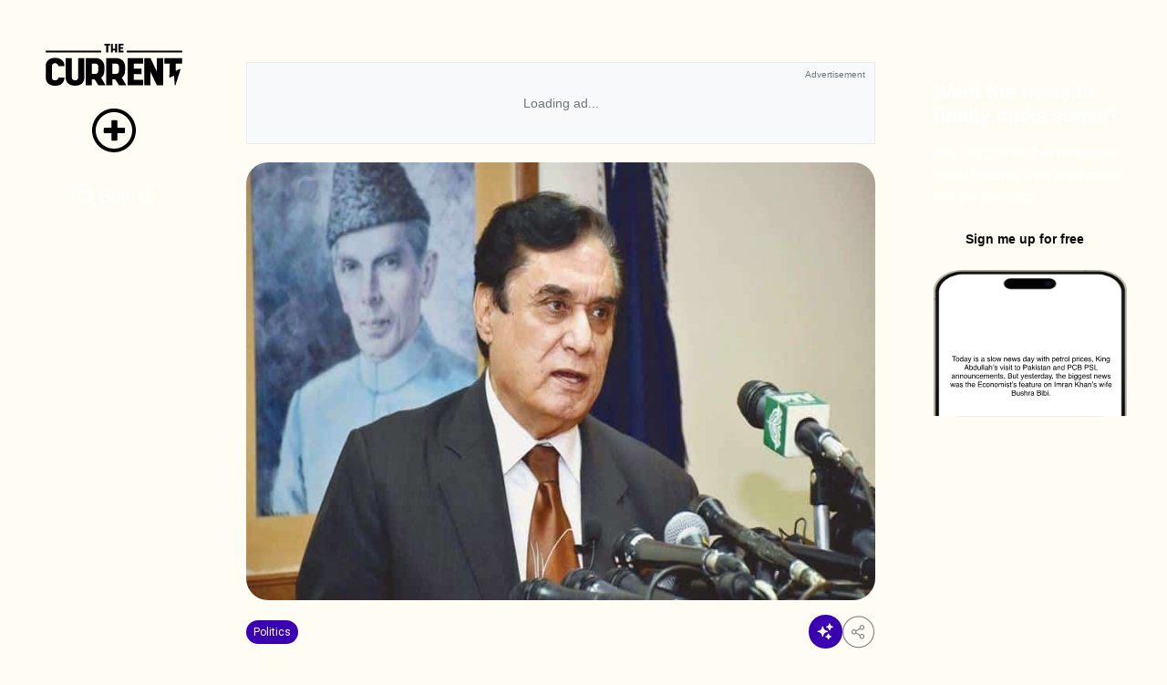

--- FILE ---
content_type: text/html;charset=utf-8
request_url: https://thecurrent.pk/i-was-stripped-naked-tayyaba-gul-reveals-during-hearing-on-harassment-complaint-against-ex-chairman-nab/
body_size: 183731
content:
<!DOCTYPE html><html><head><meta charset="utf-8">
<meta name="viewport" content="width=device-width, initial-scale=1">
<script type="importmap">{"imports":{"#entry":"/_nuxt/B_LtCFgk.js"}}</script>
<title>‘I was stripped naked’: Tayyaba Gul reveals during hearing on harassment complaint against ex-Chairman NAB</title>
<script src="https://www.googletagmanager.com/gtag/js?id=G-CFV89588WD" async></script>
<script src="https://www.instagram.com/embed.js" async defer></script>
<script src="https://platform.twitter.com/widgets.js" async defer></script>
<style>@import"https://fonts.googleapis.com/css2?family=Jaldi:wght@400;700&family=Roboto:ital,wght@0,300;0,400;0,500;0,700;0,900;1,400;1,500&display=swap";:root{--primary-color:#625df5;--primary-color-light:#ececfe;--primary-color-dull:#f2f3ff;--bg-light:#fff;--dull-black-to-white:#1f1f1f;--primary-button-text-color:#fff;--primary-text-color:#0d0c0d;--secondary-text-color:grey;--light-purple:#d0cffc;--light-purple-to-primary:#d0cffc;--light-purple-to-light-dark:#d0cffc;--light-purple-to-primary-dark:#d0cffc;--light-grey-to-light-dark:#e8e8e8;--dull-white-to-dull-dark:#f7f7f7;--primary-color-light-to-light-color:#ececfe;--primary-color-dull-to-dull-black:#f2f3ff;--white-to-dull-black:#fff;--danger:#d33a42;--danger-light:#f4d4d9;--mark-no-chop:#fff;--mark-processing:#e8f9ff;--mark-done:#eaffec}:root.dark-theme{--primary-color:#625df5;--primary-color-light:#181818;--primary-color-dull:#1f1f1f;--bg-light:#181818;--white-to-dull-black:#1f1f1f;--dull-black-to-white:#fff;--primary-button-text-color:#fff;--primary-text-color:#fff;--secondary-text-color:grey;--light-purple:#d0cffc;--light-purple-to-primary:#625df5;--light-purple-to-light-dark:#1f1f1f;--light-purple-to-primary-dark:#3d3d3d;--light-grey-to-light-dark:#313131;--dull-white-to-dull-dark:#1f1f1f;--primary-color-light-to-light-color:#1e1c3b;--primary-color-dull-to-dull-black:#1e1c3b;--white-to-dull-black:#313131;--danger:#d33a42;--danger-light:#f4d4d9;--mark-no-chop:#181818;--mark-processing:#243650;--mark-done:#0b3612}body{background-color:var(--bg-light);color:var(--primary-text-color)}.primary-btn{align-items:center;background-color:var(--primary-color);border-radius:8px;color:var(--primary-button-text-color);cursor:pointer;display:flex;justify-content:center;padding:8px 12px}.primary-btn:hover{filter:brightness(85%)}.secondary-btn{align-items:center;background-color:transparent;border:1px solid var(--primary-color);border-radius:8px;color:var(--primary-color);cursor:pointer;display:flex;justify-content:center;padding:8px 12px}.secondary-btn:hover{background-color:var(--primary-color);color:var(--primary-button-text-color)}.secondary-btn-rounded{align-items:center;background-color:transparent;border-radius:50%;color:var(--primary-color);cursor:pointer;display:flex;justify-content:center;outline:2px solid var(--primary-color);padding:8px 12px}.secondary-btn-rounded:hover{outline-width:3px}.secondary-btn-filled{align-items:center;background-color:var(--primary-color-light-to-light-color);border-radius:8px;color:var(--primary-color);cursor:pointer;display:flex;justify-content:center;padding:8px 12px}.secondary-btn-filled:hover{background-color:var(--primary-color);color:var(--primary-button-text-color)}.theme-text{color:var(--primary-color)}.primary-text{color:var(--primary-text-color)}.secondary-text{color:var(--secondary-text-color)}.light-bg{background-color:var(--bg-light)}.primary-bg{background-color:var(--primary-color-light)}.primary-bg-light{background-color:var(--primary-color-dull)}.secondary-bg{background-color:var(--dull-white-to-dull-dark)}.theme-input{background:var(--white-to-dull-black);border:1px solid var(--light-purple-to-primary-dark);border-radius:4px;color:var(--dull-black-to-white);font-size:16px;padding:10px}.theme-input:focus{border:1px solid #625df5;outline:none}.primary-theme-input{background:var(--white-to-dull-black);border:1px solid var(--light-grey-to-light-dark);border-radius:4px;color:var(--dull-black-to-white);font-size:16px;padding:10px}.primary-theme-input:focus{border:1px solid #000;outline:none}::-webkit-scrollbar{height:0!important;width:7px!important}::-webkit-scrollbar-track{border-radius:10px;box-shadow:inset 0 0 3px #aaa}::-webkit-scrollbar-thumb{background:#aaa;border-radius:10px}.hide-scroll-bar::-webkit-scrollbar{display:none}.hide-scroll-bar{-ms-overflow-style:none;scrollbar-width:none}.primary-border{border-color:var(--primary-color)}.secondary-border{border-color:var(--primary-color-dull)}.danger-button,.df-center{align-items:center;display:flex;justify-content:center}.danger-button{background-color:transparent;border:2px solid var(--danger);border-radius:6px;color:var(--danger);cursor:pointer}.danger-button:hover{background-color:var(--danger-light)}@font-face{font-display:swap;font-family:Neulis;font-style:italic;font-weight:900;src:url(/_nuxt/Neulis-BlackItalic.B2otELBe.eot);src:local("Neulis Black Italic"),local("Neulis-BlackItalic"),url(/_nuxt/Neulis-BlackItalic.B2otELBe.eot?#iefix) format("embedded-opentype"),url(/_nuxt/Neulis-BlackItalic.TOXrmRQp.woff2) format("woff2"),url(/_nuxt/Neulis-BlackItalic.C1sPckyw.woff) format("woff"),url(/_nuxt/Neulis-BlackItalic.CLbkhHnJ.ttf) format("truetype")}@font-face{font-display:swap;font-family:Neulis;font-style:normal;font-weight:900;src:url(/_nuxt/Neulis-Black.B_P69Zyv.eot);src:local("Neulis Black"),local("Neulis-Black"),url(/_nuxt/Neulis-Black.B_P69Zyv.eot?#iefix) format("embedded-opentype"),url(/_nuxt/Neulis-Black.C-xXOFMV.woff2) format("woff2"),url(/_nuxt/Neulis-Black.DGh6GQN7.woff) format("woff"),url(/_nuxt/Neulis-Black.DFhJ1rc6.ttf) format("truetype")}@font-face{font-display:swap;font-family:Neulis Extra;font-style:normal;font-weight:700;src:url(/_nuxt/Neulis-ExtraBold.tdYNUwlU.eot);src:local("Neulis Extra Bold"),local("Neulis-ExtraBold"),url(/_nuxt/Neulis-ExtraBold.tdYNUwlU.eot?#iefix) format("embedded-opentype"),url(/_nuxt/Neulis-ExtraBold.DVnowHOU.woff2) format("woff2"),url(/_nuxt/Neulis-ExtraBold.ZJpGMj6Z.woff) format("woff"),url(/_nuxt/Neulis-ExtraBold.DMqTuMb6.ttf) format("truetype")}@font-face{font-display:swap;font-family:Neulis;font-style:normal;font-weight:700;src:url(/_nuxt/Neulis-Bold.q2mN7jHw.eot);src:local("Neulis Bold"),local("Neulis-Bold"),url(/_nuxt/Neulis-Bold.q2mN7jHw.eot?#iefix) format("embedded-opentype"),url(/_nuxt/Neulis-Bold.CvWMqS4l.woff2) format("woff2"),url(/_nuxt/Neulis-Bold.D2y00_IN.woff) format("woff"),url(/_nuxt/Neulis-Bold.BBm6u06G.ttf) format("truetype")}@font-face{font-display:swap;font-family:Neulis Extra;font-style:italic;font-weight:700;src:url(/_nuxt/Neulis-ExtraBoldItalic.CVmM4LO_.eot);src:local("Neulis Extra Bold Italic"),local("Neulis-ExtraBoldItalic"),url(/_nuxt/Neulis-ExtraBoldItalic.CVmM4LO_.eot?#iefix) format("embedded-opentype"),url(/_nuxt/Neulis-ExtraBoldItalic.BsmSyT-y.woff2) format("woff2"),url(/_nuxt/Neulis-ExtraBoldItalic.DajHYS9r.woff) format("woff"),url(/_nuxt/Neulis-ExtraBoldItalic.DWT0RZQ2.ttf) format("truetype")}@font-face{font-display:swap;font-family:Neulis;font-style:italic;font-weight:700;src:url(/_nuxt/Neulis-BoldItalic.C3NcLk4X.eot);src:local("Neulis Bold Italic"),local("Neulis-BoldItalic"),url(/_nuxt/Neulis-BoldItalic.C3NcLk4X.eot?#iefix) format("embedded-opentype"),url(/_nuxt/Neulis-BoldItalic.DwWp5jKf.woff2) format("woff2"),url(/_nuxt/Neulis-BoldItalic.DOm0jmh3.woff) format("woff"),url(/_nuxt/Neulis-BoldItalic.Ds2_HB1g.ttf) format("truetype")}@font-face{font-display:swap;font-family:Neulis;font-style:italic;font-weight:100;src:url(/_nuxt/Neulis-ThinItalic.CJNQCe4U.eot);src:local("Neulis Thin Italic"),local("Neulis-ThinItalic"),url(/_nuxt/Neulis-ThinItalic.CJNQCe4U.eot?#iefix) format("embedded-opentype"),url(/_nuxt/Neulis-ThinItalic.C2ynxBt9.woff2) format("woff2"),url(/_nuxt/Neulis-ThinItalic.DH1V1zvg.woff) format("woff"),url(/_nuxt/Neulis-ThinItalic.BBPiBQX8.ttf) format("truetype")}@font-face{font-display:swap;font-family:Neulis;font-style:italic;font-weight:400;src:url(/_nuxt/Neulis-Italic.BrWDbAQa.eot);src:local("Neulis Italic"),local("Neulis-Italic"),url(/_nuxt/Neulis-Italic.BrWDbAQa.eot?#iefix) format("embedded-opentype"),url(/_nuxt/Neulis-Italic.GgCa4hgf.woff2) format("woff2"),url(/_nuxt/Neulis-Italic.BSi9nI7j.woff) format("woff"),url(/_nuxt/Neulis-Italic.DxQlidQZ.ttf) format("truetype")}@font-face{font-display:swap;font-family:Neulis;font-style:normal;font-weight:500;src:url(/_nuxt/Neulis-Medium.DzpaJCib.eot);src:local("Neulis Medium"),local("Neulis-Medium"),url(/_nuxt/Neulis-Medium.DzpaJCib.eot?#iefix) format("embedded-opentype"),url(/_nuxt/Neulis-Medium.CnW5Nl-_.woff2) format("woff2"),url(/_nuxt/Neulis-Medium.C-nRhKK8.woff) format("woff"),url(/_nuxt/Neulis-Medium.BJxbi8ZQ.ttf) format("truetype")}@font-face{font-display:swap;font-family:Neulis;font-style:normal;font-weight:400;src:url(/_nuxt/Neulis-Regular.BV_LhX1-.eot);src:local("Neulis"),local("Neulis-Regular"),url(/_nuxt/Neulis-Regular.BV_LhX1-.eot?#iefix) format("embedded-opentype"),url(/_nuxt/Neulis-Regular.Yu7UyHX2.woff2) format("woff2"),url(/_nuxt/Neulis-Regular.4okQeKYu.woff) format("woff"),url(/_nuxt/Neulis-Regular.DpBiykpw.ttf) format("truetype")}@font-face{font-display:swap;font-family:Neulis Semi;font-style:italic;font-weight:600;src:url(/_nuxt/Neulis-SemiBoldItalic.BC613wuo.eot);src:local("Neulis Semi Bold Italic"),local("Neulis-SemiBoldItalic"),url(/_nuxt/Neulis-SemiBoldItalic.BC613wuo.eot?#iefix) format("embedded-opentype"),url(/_nuxt/Neulis-SemiBoldItalic.DRr2ePn2.woff2) format("woff2"),url(/_nuxt/Neulis-SemiBoldItalic.Cuh8DqpC.woff) format("woff"),url(/_nuxt/Neulis-SemiBoldItalic.D71yRibm.ttf) format("truetype")}@font-face{font-display:swap;font-family:Neulis;font-style:italic;font-weight:300;src:url(/_nuxt/Neulis-LightItalic.ChBlwuth.eot);src:local("Neulis Light Italic"),local("Neulis-LightItalic"),url(/_nuxt/Neulis-LightItalic.ChBlwuth.eot?#iefix) format("embedded-opentype"),url(/_nuxt/Neulis-LightItalic.BoRYWVQv.woff2) format("woff2"),url(/_nuxt/Neulis-LightItalic.DFDnxYyG.woff) format("woff"),url(/_nuxt/Neulis-LightItalic.D6FToPuY.ttf) format("truetype")}@font-face{font-display:swap;font-family:Neulis;font-style:normal;font-weight:100;src:url(/_nuxt/Neulis-Thin.BqIKrKvK.eot);src:local("Neulis Thin"),local("Neulis-Thin"),url(/_nuxt/Neulis-Thin.BqIKrKvK.eot?#iefix) format("embedded-opentype"),url(/_nuxt/Neulis-Thin.CzPDE8dR.woff2) format("woff2"),url(/_nuxt/Neulis-Thin.D0A9nWQh.woff) format("woff"),url(/_nuxt/Neulis-Thin.8LvbRX7M.ttf) format("truetype")}@font-face{font-display:swap;font-family:Neulis;font-style:normal;font-weight:300;src:url(/_nuxt/Neulis-Light.N6HJscQm.eot);src:local("Neulis Light"),local("Neulis-Light"),url(/_nuxt/Neulis-Light.N6HJscQm.eot?#iefix) format("embedded-opentype"),url(/_nuxt/Neulis-Light.Bj_LNlWE.woff2) format("woff2"),url(/_nuxt/Neulis-Light.D4KEYauA.woff) format("woff"),url(/_nuxt/Neulis-Light.M8TTKV8d.ttf) format("truetype")}@font-face{font-display:swap;font-family:Neulis;font-style:italic;font-weight:500;src:url(/_nuxt/Neulis-MediumItalic.CdwXRnl8.eot);src:local("Neulis Medium Italic"),local("Neulis-MediumItalic"),url(/_nuxt/Neulis-MediumItalic.CdwXRnl8.eot?#iefix) format("embedded-opentype"),url(/_nuxt/Neulis-MediumItalic.BF_fD2hA.woff2) format("woff2"),url(/_nuxt/Neulis-MediumItalic.CzpprpWr.woff) format("woff"),url(/_nuxt/Neulis-MediumItalic.BO1DRYfK.ttf) format("truetype")}@font-face{font-display:swap;font-family:Neulis Extra;font-style:normal;font-weight:200;src:url(/_nuxt/Neulis-ExtraLight.DY5JCztr.eot);src:local("Neulis Extra Light"),local("Neulis-ExtraLight"),url(/_nuxt/Neulis-ExtraLight.DY5JCztr.eot?#iefix) format("embedded-opentype"),url(/_nuxt/Neulis-ExtraLight.BOnptVLy.woff2) format("woff2"),url(/_nuxt/Neulis-ExtraLight.slffbS0u.woff) format("woff"),url(/_nuxt/Neulis-ExtraLight.DIFZNgJr.ttf) format("truetype")}@font-face{font-display:swap;font-family:Neulis Extra;font-style:italic;font-weight:200;src:url(/_nuxt/Neulis-ExtraLightItalic.CdmTYm4x.eot);src:local("Neulis Extra Light Italic"),local("Neulis-ExtraLightItalic"),url(/_nuxt/Neulis-ExtraLightItalic.CdmTYm4x.eot?#iefix) format("embedded-opentype"),url(/_nuxt/Neulis-ExtraLightItalic.CajFCpjX.woff2) format("woff2"),url(/_nuxt/Neulis-ExtraLightItalic.mVLqOhY9.woff) format("woff"),url(/_nuxt/Neulis-ExtraLightItalic.JJdShPie.ttf) format("truetype")}@font-face{font-display:swap;font-family:Neulis Semi;font-style:normal;font-weight:600;src:url(/_nuxt/Neulis-SemiBold.dqt0BJRG.eot);src:local("Neulis Semi Bold"),local("Neulis-SemiBold"),url(/_nuxt/Neulis-SemiBold.dqt0BJRG.eot?#iefix) format("embedded-opentype"),url(/_nuxt/Neulis-SemiBold.CY5cFUh8.woff2) format("woff2"),url(/_nuxt/Neulis-SemiBold.BjxdAzbA.woff) format("woff"),url(/_nuxt/Neulis-SemiBold.D89eG5kj.ttf) format("truetype")}*{font-family:Inter,sans-serif}body{background-color:#fffcf3}@media screen and (max-width:767px){.customised-radius{border-bottom-left-radius:0!important;border-bottom-right-radius:0!important}}@font-face{font-family:Shrimp;src:url(/_nuxt/SHRIMP.B0w5ajTl.ttf)}*,:after,:before{--tw-border-spacing-x:0;--tw-border-spacing-y:0;--tw-translate-x:0;--tw-translate-y:0;--tw-rotate:0;--tw-skew-x:0;--tw-skew-y:0;--tw-scale-x:1;--tw-scale-y:1;--tw-pan-x: ;--tw-pan-y: ;--tw-pinch-zoom: ;--tw-scroll-snap-strictness:proximity;--tw-gradient-from-position: ;--tw-gradient-via-position: ;--tw-gradient-to-position: ;--tw-ordinal: ;--tw-slashed-zero: ;--tw-numeric-figure: ;--tw-numeric-spacing: ;--tw-numeric-fraction: ;--tw-ring-inset: ;--tw-ring-offset-width:0px;--tw-ring-offset-color:#fff;--tw-ring-color:rgba(59,130,246,.5);--tw-ring-offset-shadow:0 0 #0000;--tw-ring-shadow:0 0 #0000;--tw-shadow:0 0 #0000;--tw-shadow-colored:0 0 #0000;--tw-blur: ;--tw-brightness: ;--tw-contrast: ;--tw-grayscale: ;--tw-hue-rotate: ;--tw-invert: ;--tw-saturate: ;--tw-sepia: ;--tw-drop-shadow: ;--tw-backdrop-blur: ;--tw-backdrop-brightness: ;--tw-backdrop-contrast: ;--tw-backdrop-grayscale: ;--tw-backdrop-hue-rotate: ;--tw-backdrop-invert: ;--tw-backdrop-opacity: ;--tw-backdrop-saturate: ;--tw-backdrop-sepia: ;--tw-contain-size: ;--tw-contain-layout: ;--tw-contain-paint: ;--tw-contain-style: }::backdrop{--tw-border-spacing-x:0;--tw-border-spacing-y:0;--tw-translate-x:0;--tw-translate-y:0;--tw-rotate:0;--tw-skew-x:0;--tw-skew-y:0;--tw-scale-x:1;--tw-scale-y:1;--tw-pan-x: ;--tw-pan-y: ;--tw-pinch-zoom: ;--tw-scroll-snap-strictness:proximity;--tw-gradient-from-position: ;--tw-gradient-via-position: ;--tw-gradient-to-position: ;--tw-ordinal: ;--tw-slashed-zero: ;--tw-numeric-figure: ;--tw-numeric-spacing: ;--tw-numeric-fraction: ;--tw-ring-inset: ;--tw-ring-offset-width:0px;--tw-ring-offset-color:#fff;--tw-ring-color:rgba(59,130,246,.5);--tw-ring-offset-shadow:0 0 #0000;--tw-ring-shadow:0 0 #0000;--tw-shadow:0 0 #0000;--tw-shadow-colored:0 0 #0000;--tw-blur: ;--tw-brightness: ;--tw-contrast: ;--tw-grayscale: ;--tw-hue-rotate: ;--tw-invert: ;--tw-saturate: ;--tw-sepia: ;--tw-drop-shadow: ;--tw-backdrop-blur: ;--tw-backdrop-brightness: ;--tw-backdrop-contrast: ;--tw-backdrop-grayscale: ;--tw-backdrop-hue-rotate: ;--tw-backdrop-invert: ;--tw-backdrop-opacity: ;--tw-backdrop-saturate: ;--tw-backdrop-sepia: ;--tw-contain-size: ;--tw-contain-layout: ;--tw-contain-paint: ;--tw-contain-style: }/*! tailwindcss v3.4.18 | MIT License | https://tailwindcss.com*/*,:after,:before{border:0 solid #e5e7eb;box-sizing:border-box}:after,:before{--tw-content:""}:host,html{line-height:1.5;-webkit-text-size-adjust:100%;font-family:Jaldi,sans-serif;font-feature-settings:normal;font-variation-settings:normal;-moz-tab-size:4;-o-tab-size:4;tab-size:4;-webkit-tap-highlight-color:transparent}body{line-height:inherit;margin:0}hr{border-top-width:1px;color:inherit;height:0}abbr:where([title]){-webkit-text-decoration:underline dotted;text-decoration:underline dotted}h1,h2,h3,h4,h5,h6{font-size:inherit;font-weight:inherit}a{color:inherit;text-decoration:inherit}b,strong{font-weight:bolder}code,kbd,pre,samp{font-family:ui-monospace,SFMono-Regular,Menlo,Monaco,Consolas,Liberation Mono,Courier New,monospace;font-feature-settings:normal;font-size:1em;font-variation-settings:normal}small{font-size:80%}sub,sup{font-size:75%;line-height:0;position:relative;vertical-align:baseline}sub{bottom:-.25em}sup{top:-.5em}table{border-collapse:collapse;border-color:inherit;text-indent:0}button,input,optgroup,select,textarea{color:inherit;font-family:inherit;font-feature-settings:inherit;font-size:100%;font-variation-settings:inherit;font-weight:inherit;letter-spacing:inherit;line-height:inherit;margin:0;padding:0}button,select{text-transform:none}button,input:where([type=button]),input:where([type=reset]),input:where([type=submit]){-webkit-appearance:button;background-color:transparent;background-image:none}:-moz-focusring{outline:auto}:-moz-ui-invalid{box-shadow:none}progress{vertical-align:baseline}::-webkit-inner-spin-button,::-webkit-outer-spin-button{height:auto}[type=search]{-webkit-appearance:textfield;outline-offset:-2px}::-webkit-search-decoration{-webkit-appearance:none}::-webkit-file-upload-button{-webkit-appearance:button;font:inherit}summary{display:list-item}blockquote,dd,dl,figure,h1,h2,h3,h4,h5,h6,hr,p,pre{margin:0}fieldset{margin:0}fieldset,legend{padding:0}menu,ol,ul{list-style:none;margin:0;padding:0}dialog{padding:0}textarea{resize:vertical}input::-moz-placeholder,textarea::-moz-placeholder{color:#9ca3af;opacity:1}input::placeholder,textarea::placeholder{color:#9ca3af;opacity:1}[role=button],button{cursor:pointer}:disabled{cursor:default}audio,canvas,embed,iframe,img,object,svg,video{display:block;vertical-align:middle}img,video{height:auto;max-width:100%}[hidden]:where(:not([hidden=until-found])){display:none}.container{width:100%}@media(min-width:640px){.container{max-width:640px}}@media(min-width:768px){.container{max-width:768px}}@media(min-width:1024px){.container{max-width:1024px}}@media(min-width:1280px){.container{max-width:1280px}}@media(min-width:1536px){.container{max-width:1536px}}.pointer-events-none{pointer-events:none}.collapse{visibility:collapse}.static{position:static}.fixed{position:fixed}.absolute{position:absolute}.relative{position:relative}.sticky{position:sticky}.inset-0{inset:0}.inset-y-0{top:0}.bottom-0,.inset-y-0{bottom:0}.left-0{left:0}.left-1\/2{left:50%}.left-3{left:.75rem}.left-auto{left:auto}.right-0{right:0}.right-4{right:1rem}.top-0{top:0}.top-1\/2{top:50%}.top-14{top:3.5rem}.top-3{top:.75rem}.top-4{top:1rem}.top-\[100px\]{top:100px}.top-\[110px\]{top:110px}.z-10{z-index:10}.z-\[1000\]{z-index:1000}.z-\[600\]{z-index:600}.z-\[9999\]{z-index:9999}.z-\[999\]{z-index:999}.m-auto{margin:auto}.mx-0{margin-left:0;margin-right:0}.mx-1{margin-left:.25rem;margin-right:.25rem}.mx-2{margin-left:.5rem;margin-right:.5rem}.mx-3{margin-left:.75rem;margin-right:.75rem}.mx-auto{margin-left:auto;margin-right:auto}.my-2{margin-bottom:.5rem;margin-top:.5rem}.my-3{margin-bottom:.75rem;margin-top:.75rem}.my-4{margin-bottom:1rem;margin-top:1rem}.my-5{margin-bottom:1.25rem;margin-top:1.25rem}.my-6{margin-bottom:1.5rem;margin-top:1.5rem}.my-7{margin-bottom:1.75rem;margin-top:1.75rem}.my-\[20px\]{margin-bottom:20px;margin-top:20px}.my-\[23px\]{margin-bottom:23px;margin-top:23px}.-mb-3{margin-bottom:-.75rem}.-mb-\[30\%\]{margin-bottom:-30%}.-mb-\[39\%\]{margin-bottom:-39%}.-mt-1{margin-top:-.25rem}.mb-0{margin-bottom:0}.mb-2{margin-bottom:.5rem}.mb-20{margin-bottom:5rem}.mb-3{margin-bottom:.75rem}.mb-4{margin-bottom:1rem}.mb-5{margin-bottom:1.25rem}.mb-6{margin-bottom:1.5rem}.mb-8{margin-bottom:2rem}.mb-\[50px\]{margin-bottom:50px}.ml-1{margin-left:.25rem}.ml-2{margin-left:.5rem}.ml-3{margin-left:.75rem}.ml-auto{margin-left:auto}.mr-1{margin-right:.25rem}.mr-2{margin-right:.5rem}.mr-3{margin-right:.75rem}.mt-0{margin-top:0}.mt-1{margin-top:.25rem}.mt-2{margin-top:.5rem}.mt-3{margin-top:.75rem}.mt-4{margin-top:1rem}.mt-6{margin-top:1.5rem}.mt-7{margin-top:1.75rem}.mt-8{margin-top:2rem}.mt-\[24px\]{margin-top:24px}.mt-auto{margin-top:auto}.block{display:block}.inline{display:inline}.flex{display:flex}.table{display:table}.grid{display:grid}.hidden{display:none}.size-10{height:2.5rem;width:2.5rem}.size-16{height:4rem;width:4rem}.size-20{height:5rem;width:5rem}.size-3{height:.75rem;width:.75rem}.size-7{height:1.75rem;width:1.75rem}.size-8{height:2rem;width:2rem}.size-9{height:2.25rem;width:2.25rem}.size-\[400px\]{height:400px;width:400px}.size-full{height:100%;width:100%}.h-1\/2{height:50%}.h-1\/3{height:33.333333%}.h-1\/5{height:20%}.h-10{height:2.5rem}.h-12{height:3rem}.h-16{height:4rem}.h-24{height:6rem}.h-32{height:8rem}.h-5{height:1.25rem}.h-6{height:1.5rem}.h-60{height:15rem}.h-64{height:16rem}.h-8{height:2rem}.h-80{height:20rem}.h-\[100px\]{height:100px}.h-\[100vh\]{height:100vh}.h-\[110px\]{height:110px}.h-\[200px\]{height:200px}.h-\[20px\]{height:20px}.h-\[24px\]{height:24px}.h-\[250px\]{height:250px}.h-\[25px\]{height:25px}.h-\[270px\]{height:270px}.h-\[275px\]{height:275px}.h-\[300px\]{height:300px}.h-\[30px\]{height:30px}.h-\[320px\]{height:320px}.h-\[32px\]{height:32px}.h-\[350px\]{height:350px}.h-\[360px\]{height:360px}.h-\[36\]{height:36}.h-\[36px\]{height:36px}.h-\[400px\]{height:400px}.h-\[450px\]{height:450px}.h-\[48px\]{height:48px}.h-\[500px\]{height:500px}.h-\[55\%\]{height:55%}.h-\[550px\]{height:550px}.h-\[5px\]{height:5px}.h-\[64px\]{height:64px}.h-\[calc\(100vh-110px\)\]{height:calc(100vh - 110px)}.h-auto{height:auto}.h-fit{height:-moz-fit-content;height:fit-content}.h-full{height:100%}.max-h-60{max-height:15rem}.max-h-96{max-height:24rem}.max-h-\[100vh\]{max-height:100vh}.max-h-\[200px\]{max-height:200px}.max-h-\[280px\]{max-height:280px}.max-h-\[389px\]{max-height:389px}.max-h-\[600px\]{max-height:600px}.min-h-\[389px\]{min-height:389px}.min-h-\[390px\]{min-height:390px}.min-h-\[600px\]{min-height:600px}.w-1\/2{width:50%}.w-10{width:2.5rem}.w-11\/12{width:91.666667%}.w-12{width:3rem}.w-16{width:4rem}.w-24{width:6rem}.w-4\/5{width:80%}.w-5{width:1.25rem}.w-6{width:1.5rem}.w-64{width:16rem}.w-8{width:2rem}.w-\[100\%\]{width:100%}.w-\[100vw\]{width:100vw}.w-\[110px\]{width:110px}.w-\[120px\]{width:120px}.w-\[130px\]{width:130px}.w-\[135px\]{width:135px}.w-\[200px\]{width:200px}.w-\[20px\]{width:20px}.w-\[24px\]{width:24px}.w-\[25px\]{width:25px}.w-\[2px\]{width:2px}.w-\[30px\]{width:30px}.w-\[48px\]{width:48px}.w-\[50\%\]{width:50%}.w-\[5px\]{width:5px}.w-\[90vw\]{width:90vw}.w-auto{width:auto}.w-fit{width:-moz-fit-content;width:fit-content}.w-full{width:100%}.w-max{width:-moz-max-content;width:max-content}.min-w-\[120px\]{min-width:120px}.min-w-\[150px\]{min-width:150px}.min-w-\[260px\]{min-width:260px}.min-w-\[295px\]{min-width:295px}.min-w-\[300px\]{min-width:300px}.min-w-\[calc\(100\%-0\.5rem\)\]{min-width:calc(100% - .5rem)}.min-w-\[calc\(50\%-0\.5rem\)\]{min-width:calc(50% - .5rem)}.min-w-fit{min-width:-moz-fit-content;min-width:fit-content}.min-w-full{min-width:100%}.max-w-4xl{max-width:56rem}.max-w-\[100vw\]{max-width:100vw}.max-w-\[120px\]{max-width:120px}.max-w-\[150px\]{max-width:150px}.max-w-\[160px\]{max-width:160px}.max-w-\[200px\]{max-width:200px}.max-w-\[260px\]{max-width:260px}.max-w-\[300px\]{max-width:300px}.max-w-\[400px\]{max-width:400px}.max-w-\[65ch\]{max-width:65ch}.max-w-\[90vw\]{max-width:90vw}.max-w-\[calc\(100\%-0\.5rem\)\]{max-width:calc(100% - .5rem)}.max-w-\[calc\(50\%-0\.5rem\)\]{max-width:calc(50% - .5rem)}.max-w-full{max-width:100%}.max-w-md{max-width:28rem}.max-w-xl{max-width:36rem}.flex-1{flex:1 1 0%}.flex-shrink-0{flex-shrink:0}.flex-grow{flex-grow:1}.-translate-x-1\/2{--tw-translate-x:-50%}.-translate-x-1\/2,.-translate-y-1\/2{transform:translate(var(--tw-translate-x),var(--tw-translate-y)) rotate(var(--tw-rotate)) skew(var(--tw-skew-x)) skewY(var(--tw-skew-y)) scaleX(var(--tw-scale-x)) scaleY(var(--tw-scale-y))}.-translate-y-1\/2{--tw-translate-y:-50%}.translate-x-1\/2{--tw-translate-x:50%}.transform,.translate-x-1\/2{transform:translate(var(--tw-translate-x),var(--tw-translate-y)) rotate(var(--tw-rotate)) skew(var(--tw-skew-x)) skewY(var(--tw-skew-y)) scaleX(var(--tw-scale-x)) scaleY(var(--tw-scale-y))}@keyframes pulse{50%{opacity:.5}}.animate-pulse{animation:pulse 2s cubic-bezier(.4,0,.6,1) infinite}@keyframes spin{to{transform:rotate(1turn)}}.animate-spin{animation:spin 1s linear infinite}.cursor-pointer{cursor:pointer}.resize-none{resize:none}.resize{resize:both}.grid-cols-1{grid-template-columns:repeat(1,minmax(0,1fr))}.grid-cols-2{grid-template-columns:repeat(2,minmax(0,1fr))}.flex-row{flex-direction:row}.flex-row-reverse{flex-direction:row-reverse}.flex-col{flex-direction:column}.flex-col-reverse{flex-direction:column-reverse}.flex-wrap{flex-wrap:wrap}.flex-nowrap{flex-wrap:nowrap}.items-start{align-items:flex-start}.items-end{align-items:flex-end}.items-center{align-items:center}.items-stretch{align-items:stretch}.justify-start{justify-content:flex-start}.justify-end{justify-content:flex-end}.justify-center{justify-content:center}.justify-between{justify-content:space-between}.justify-items-center{justify-items:center}.gap-1{gap:.25rem}.gap-10{gap:2.5rem}.gap-16{gap:4rem}.gap-2{gap:.5rem}.gap-3{gap:.75rem}.gap-32{gap:8rem}.gap-4{gap:1rem}.gap-5{gap:1.25rem}.gap-6{gap:1.5rem}.gap-8{gap:2rem}.gap-\[80px\]{gap:80px}.space-x-2>:not([hidden])~:not([hidden]){--tw-space-x-reverse:0;margin-left:calc(.5rem*(1 - var(--tw-space-x-reverse)));margin-right:calc(.5rem*var(--tw-space-x-reverse))}.space-x-4>:not([hidden])~:not([hidden]){--tw-space-x-reverse:0;margin-left:calc(1rem*(1 - var(--tw-space-x-reverse)));margin-right:calc(1rem*var(--tw-space-x-reverse))}.space-y-1>:not([hidden])~:not([hidden]){--tw-space-y-reverse:0;margin-bottom:calc(.25rem*var(--tw-space-y-reverse));margin-top:calc(.25rem*(1 - var(--tw-space-y-reverse)))}.space-y-2>:not([hidden])~:not([hidden]){--tw-space-y-reverse:0;margin-bottom:calc(.5rem*var(--tw-space-y-reverse));margin-top:calc(.5rem*(1 - var(--tw-space-y-reverse)))}.space-y-3>:not([hidden])~:not([hidden]){--tw-space-y-reverse:0;margin-bottom:calc(.75rem*var(--tw-space-y-reverse));margin-top:calc(.75rem*(1 - var(--tw-space-y-reverse)))}.space-y-4>:not([hidden])~:not([hidden]){--tw-space-y-reverse:0;margin-bottom:calc(1rem*var(--tw-space-y-reverse));margin-top:calc(1rem*(1 - var(--tw-space-y-reverse)))}.space-y-6>:not([hidden])~:not([hidden]){--tw-space-y-reverse:0;margin-bottom:calc(1.5rem*var(--tw-space-y-reverse));margin-top:calc(1.5rem*(1 - var(--tw-space-y-reverse)))}.self-start{align-self:flex-start}.self-center{align-self:center}.justify-self-center{justify-self:center}.overflow-hidden{overflow:hidden}.overflow-x-auto{overflow-x:auto}.overflow-y-auto{overflow-y:auto}.overflow-x-hidden{overflow-x:hidden}.whitespace-nowrap{white-space:nowrap}.text-nowrap{text-wrap:nowrap}.rounded{border-radius:.25rem}.rounded-2xl{border-radius:1rem}.rounded-3xl{border-radius:1.5rem}.rounded-\[24px\]{border-radius:24px}.rounded-full{border-radius:9999px}.rounded-lg{border-radius:.5rem}.rounded-md{border-radius:.375rem}.rounded-xl{border-radius:.75rem}.rounded-b-xl{border-bottom-left-radius:.75rem;border-bottom-right-radius:.75rem}.border{border-width:1px}.border-2{border-width:2px}.border-4{border-width:4px}.border-\[1px\]{border-width:1px}.border-b-2{border-bottom-width:2px}.border-l-\[1px\]{border-left-width:1px}.border-t{border-top-width:1px}.border-t-2{border-top-width:2px}.border-t-4{border-top-width:4px}.border-\[\#000000\]{--tw-border-opacity:1;border-color:rgb(0 0 0/var(--tw-border-opacity,1))}.border-\[\#008068\]{--tw-border-opacity:1;border-color:rgb(0 128 104/var(--tw-border-opacity,1))}.border-\[\#0171E3\]{--tw-border-opacity:1;border-color:rgb(1 113 227/var(--tw-border-opacity,1))}.border-\[\#262626\]{--tw-border-opacity:1;border-color:rgb(38 38 38/var(--tw-border-opacity,1))}.border-\[\#3A00B2\]{--tw-border-opacity:1;border-color:rgb(58 0 178/var(--tw-border-opacity,1))}.border-\[\#4D0000\]{--tw-border-opacity:1;border-color:rgb(77 0 0/var(--tw-border-opacity,1))}.border-\[\#808080\]{--tw-border-opacity:1;border-color:rgb(128 128 128/var(--tw-border-opacity,1))}.border-\[\#B2004D\]{--tw-border-opacity:1;border-color:rgb(178 0 77/var(--tw-border-opacity,1))}.border-\[\#B2FFB9\]{--tw-border-opacity:1;border-color:rgb(178 255 185/var(--tw-border-opacity,1))}.border-\[\#C1121F\]{--tw-border-opacity:1;border-color:rgb(193 18 31/var(--tw-border-opacity,1))}.border-\[\#E83906\]{--tw-border-opacity:1;border-color:rgb(232 57 6/var(--tw-border-opacity,1))}.border-\[\#F0F7FF\]{--tw-border-opacity:1;border-color:rgb(240 247 255/var(--tw-border-opacity,1))}.border-\[\#F0FFFC\]{--tw-border-opacity:1;border-color:rgb(240 255 252/var(--tw-border-opacity,1))}.border-\[\#F4F4F4\]{--tw-border-opacity:1;border-color:rgb(244 244 244/var(--tw-border-opacity,1))}.border-\[\#F5F0FF\]{--tw-border-opacity:1;border-color:rgb(245 240 255/var(--tw-border-opacity,1))}.border-\[\#FF7F50\]{--tw-border-opacity:1;border-color:rgb(255 127 80/var(--tw-border-opacity,1))}.border-\[\#FFF0F0\]{--tw-border-opacity:1;border-color:rgb(255 240 240/var(--tw-border-opacity,1))}.border-\[\#FFF0F6\]{--tw-border-opacity:1;border-color:rgb(255 240 246/var(--tw-border-opacity,1))}.border-\[\#FFF3F0\]{--tw-border-opacity:1;border-color:rgb(255 243 240/var(--tw-border-opacity,1))}.border-\[\#FFF4F0\]{--tw-border-opacity:1;border-color:rgb(255 244 240/var(--tw-border-opacity,1))}.border-black{--tw-border-opacity:1;border-color:rgb(0 0 0/var(--tw-border-opacity,1))}.border-blue-500{--tw-border-opacity:1;border-color:rgb(59 130 246/var(--tw-border-opacity,1))}.border-gray-200{--tw-border-opacity:1;border-color:rgb(229 231 235/var(--tw-border-opacity,1))}.border-gray-300{--tw-border-opacity:1;border-color:rgb(209 213 219/var(--tw-border-opacity,1))}.border-gray-400{--tw-border-opacity:1;border-color:rgb(156 163 175/var(--tw-border-opacity,1))}.border-gray-600{--tw-border-opacity:1;border-color:rgb(75 85 99/var(--tw-border-opacity,1))}.border-gray-700{--tw-border-opacity:1;border-color:rgb(55 65 81/var(--tw-border-opacity,1))}.border-red-500{--tw-border-opacity:1;border-color:rgb(239 68 68/var(--tw-border-opacity,1))}.border-red-600{--tw-border-opacity:1;border-color:rgb(220 38 38/var(--tw-border-opacity,1))}.border-white{--tw-border-opacity:1;border-color:rgb(255 255 255/var(--tw-border-opacity,1))}.border-t-\[\#3A00B2\]{--tw-border-opacity:1;border-top-color:rgb(58 0 178/var(--tw-border-opacity,1))}.bg-\[\#00000040\]{background-color:#00000040}.bg-\[\#00000070\]{background-color:#00000070}.bg-\[\#000000\]{--tw-bg-opacity:1;background-color:rgb(0 0 0/var(--tw-bg-opacity,1))}.bg-\[\#0043EF\]{--tw-bg-opacity:1;background-color:rgb(0 67 239/var(--tw-bg-opacity,1))}.bg-\[\#008068\]{--tw-bg-opacity:1;background-color:rgb(0 128 104/var(--tw-bg-opacity,1))}.bg-\[\#0171E3\]{--tw-bg-opacity:1;background-color:rgb(1 113 227/var(--tw-bg-opacity,1))}.bg-\[\#3405ae\]{--tw-bg-opacity:1;background-color:rgb(52 5 174/var(--tw-bg-opacity,1))}.bg-\[\#3A00B2\]{--tw-bg-opacity:1;background-color:rgb(58 0 178/var(--tw-bg-opacity,1))}.bg-\[\#3A0CA3\]{--tw-bg-opacity:1;background-color:rgb(58 12 163/var(--tw-bg-opacity,1))}.bg-\[\#4D0000\]{--tw-bg-opacity:1;background-color:rgb(77 0 0/var(--tw-bg-opacity,1))}.bg-\[\#808080\]{--tw-bg-opacity:1;background-color:rgb(128 128 128/var(--tw-bg-opacity,1))}.bg-\[\#B2004D\]{--tw-bg-opacity:1;background-color:rgb(178 0 77/var(--tw-bg-opacity,1))}.bg-\[\#B2FFB9\]{--tw-bg-opacity:1;background-color:rgb(178 255 185/var(--tw-bg-opacity,1))}.bg-\[\#B2FFF1\]{--tw-bg-opacity:1;background-color:rgb(178 255 241/var(--tw-bg-opacity,1))}.bg-\[\#C1121F\]{--tw-bg-opacity:1;background-color:rgb(193 18 31/var(--tw-bg-opacity,1))}.bg-\[\#E5FFFA\]{--tw-bg-opacity:1;background-color:rgb(229 255 250/var(--tw-bg-opacity,1))}.bg-\[\#E83906\]{--tw-bg-opacity:1;background-color:rgb(232 57 6/var(--tw-bg-opacity,1))}.bg-\[\#F0F7FF\]{--tw-bg-opacity:1;background-color:rgb(240 247 255/var(--tw-bg-opacity,1))}.bg-\[\#F0FFFC\]{--tw-bg-opacity:1;background-color:rgb(240 255 252/var(--tw-bg-opacity,1))}.bg-\[\#F4F4F4\]{--tw-bg-opacity:1;background-color:rgb(244 244 244/var(--tw-bg-opacity,1))}.bg-\[\#F5F0FF\]{--tw-bg-opacity:1;background-color:rgb(245 240 255/var(--tw-bg-opacity,1))}.bg-\[\#FEF1F2\]{--tw-bg-opacity:1;background-color:rgb(254 241 242/var(--tw-bg-opacity,1))}.bg-\[\#FF7F50\]{--tw-bg-opacity:1;background-color:rgb(255 127 80/var(--tw-bg-opacity,1))}.bg-\[\#FFF0F0\]{--tw-bg-opacity:1;background-color:rgb(255 240 240/var(--tw-bg-opacity,1))}.bg-\[\#FFF0F6\]{--tw-bg-opacity:1;background-color:rgb(255 240 246/var(--tw-bg-opacity,1))}.bg-\[\#FFF3F0\]{--tw-bg-opacity:1;background-color:rgb(255 243 240/var(--tw-bg-opacity,1))}.bg-\[\#FFF4F0\]{--tw-bg-opacity:1;background-color:rgb(255 244 240/var(--tw-bg-opacity,1))}.bg-\[\#FFFCF3\]{--tw-bg-opacity:1;background-color:rgb(255 252 243/var(--tw-bg-opacity,1))}.bg-\[\#fff\]{--tw-bg-opacity:1;background-color:rgb(255 255 255/var(--tw-bg-opacity,1))}.bg-black{--tw-bg-opacity:1;background-color:rgb(0 0 0/var(--tw-bg-opacity,1))}.bg-blue-300{--tw-bg-opacity:1;background-color:rgb(147 197 253/var(--tw-bg-opacity,1))}.bg-blue-500{--tw-bg-opacity:1;background-color:rgb(59 130 246/var(--tw-bg-opacity,1))}.bg-gray-200{--tw-bg-opacity:1;background-color:rgb(229 231 235/var(--tw-bg-opacity,1))}.bg-gray-300{--tw-bg-opacity:1;background-color:rgb(209 213 219/var(--tw-bg-opacity,1))}.bg-gray-900{--tw-bg-opacity:1;background-color:rgb(17 24 39/var(--tw-bg-opacity,1))}.bg-red-300{--tw-bg-opacity:1;background-color:rgb(252 165 165/var(--tw-bg-opacity,1))}.bg-transparent{background-color:transparent}.bg-white{--tw-bg-opacity:1;background-color:rgb(255 255 255/var(--tw-bg-opacity,1))}.bg-opacity-0{--tw-bg-opacity:0}.bg-opacity-50{--tw-bg-opacity:.5}.bg-opacity-70{--tw-bg-opacity:.7}.bg-gradient-to-t{background-image:linear-gradient(to top,var(--tw-gradient-stops))}.from-\[\#3A0CA3\]{--tw-gradient-from:#3a0ca3 var(--tw-gradient-from-position);--tw-gradient-to:rgba(58,12,163,0) var(--tw-gradient-to-position);--tw-gradient-stops:var(--tw-gradient-from),var(--tw-gradient-to)}.to-transparent{--tw-gradient-to:transparent var(--tw-gradient-to-position)}.bg-cover{background-size:cover}.bg-center{background-position:50%}.object-contain{-o-object-fit:contain;object-fit:contain}.object-cover{-o-object-fit:cover;object-fit:cover}.object-top{-o-object-position:top;object-position:top}.p-1{padding:.25rem}.p-10{padding:2.5rem}.p-2{padding:.5rem}.p-3{padding:.75rem}.p-4{padding:1rem}.p-5{padding:1.25rem}.p-6{padding:1.5rem}.p-\[21px\]{padding:21px}.p-\[24px\]{padding:24px}.p-\[32px\]{padding:32px}.px-1{padding-left:.25rem;padding-right:.25rem}.px-2{padding-left:.5rem;padding-right:.5rem}.px-3{padding-left:.75rem;padding-right:.75rem}.px-4{padding-left:1rem;padding-right:1rem}.px-6{padding-left:1.5rem;padding-right:1.5rem}.px-\[12px\]{padding-left:12px;padding-right:12px}.px-\[18px\]{padding-left:18px;padding-right:18px}.px-\[20px\]{padding-left:20px;padding-right:20px}.px-\[30px\]{padding-left:30px;padding-right:30px}.py-1{padding-bottom:.25rem;padding-top:.25rem}.py-1\.5{padding-bottom:.375rem;padding-top:.375rem}.py-2{padding-bottom:.5rem;padding-top:.5rem}.py-3{padding-bottom:.75rem;padding-top:.75rem}.py-6{padding-bottom:1.5rem;padding-top:1.5rem}.py-7{padding-bottom:1.75rem;padding-top:1.75rem}.py-\[12px\]{padding-bottom:12px;padding-top:12px}.py-\[2px\]{padding-bottom:2px;padding-top:2px}.py-\[48px\]{padding-bottom:48px;padding-top:48px}.py-\[6px\]{padding-bottom:6px;padding-top:6px}.pb-4{padding-bottom:1rem}.pb-6{padding-bottom:1.5rem}.pl-1{padding-left:.25rem}.pl-10{padding-left:2.5rem}.pl-2{padding-left:.5rem}.pl-3{padding-left:.75rem}.pr-0{padding-right:0}.pr-10{padding-right:2.5rem}.pt-1{padding-top:.25rem}.pt-5{padding-top:1.25rem}.pt-6{padding-top:1.5rem}.pt-8{padding-top:2rem}.pt-\[48px\]{padding-top:48px}.text-center{text-align:center}.text-right{text-align:right}.text-start{text-align:start}.font-roboto{font-family:Roboto,sans-serif}.font-shrimp{font-family:Shrimp,sans-serif}.text-2xl{font-size:1.5rem;line-height:2rem}.text-3xl{font-size:1.875rem;line-height:2.25rem}.text-4xl{font-size:2.25rem;line-height:2.5rem}.text-\[10px\]{font-size:10px}.text-\[11px\]{font-size:11px}.text-\[12px\]{font-size:12px}.text-\[13px\]{font-size:13px}.text-\[14px\]{font-size:14px}.text-\[15px\]{font-size:15px}.text-\[16px\]{font-size:16px}.text-\[17px\]{font-size:17px}.text-\[18px\]{font-size:18px}.text-\[20px\]{font-size:20px}.text-\[22px\]{font-size:22px}.text-\[24px\]{font-size:24px}.text-\[26px\]{font-size:26px}.text-\[28px\]{font-size:28px}.text-\[30px\]{font-size:30px}.text-\[32px\]{font-size:32px}.text-\[35px\]{font-size:35px}.text-\[36px\]{font-size:36px}.text-\[42px\]{font-size:42px}.text-\[48px\]{font-size:48px}.text-\[8px\]{font-size:8px}.text-base{font-size:1rem;line-height:1.5rem}.text-lg{font-size:1.125rem;line-height:1.75rem}.text-sm{font-size:.875rem;line-height:1.25rem}.text-xl{font-size:1.25rem;line-height:1.75rem}.text-xs{font-size:.75rem;line-height:1rem}.font-black{font-weight:900}.font-bold{font-weight:700}.font-extrabold{font-weight:800}.font-light{font-weight:300}.font-medium{font-weight:500}.font-normal{font-weight:400}.font-semibold{font-weight:600}.uppercase{text-transform:uppercase}.capitalize{text-transform:capitalize}.italic{font-style:italic}.leading-10{line-height:2.5rem}.leading-4{line-height:1rem}.leading-6{line-height:1.5rem}.leading-\[14px\]{line-height:14px}.leading-\[1\]{line-height:1}.leading-\[22px\]{line-height:22px}.leading-\[26px\]{line-height:26px}.leading-\[29\.05px\]{line-height:29.05px}.leading-\[32px\]{line-height:32px}.leading-normal{line-height:1.5}.leading-tight{line-height:1.25}.text-\[\#000000\]{--tw-text-opacity:1;color:rgb(0 0 0/var(--tw-text-opacity,1))}.text-\[\#0043EF\]{--tw-text-opacity:1;color:rgb(0 67 239/var(--tw-text-opacity,1))}.text-\[\#008068\]{--tw-text-opacity:1;color:rgb(0 128 104/var(--tw-text-opacity,1))}.text-\[\#0171E3\]{--tw-text-opacity:1;color:rgb(1 113 227/var(--tw-text-opacity,1))}.text-\[\#1A1A1A\]{--tw-text-opacity:1;color:rgb(26 26 26/var(--tw-text-opacity,1))}.text-\[\#262626\]{--tw-text-opacity:1;color:rgb(38 38 38/var(--tw-text-opacity,1))}.text-\[\#3A00B2\]{--tw-text-opacity:1;color:rgb(58 0 178/var(--tw-text-opacity,1))}.text-\[\#3A0CA3\]{--tw-text-opacity:1;color:rgb(58 12 163/var(--tw-text-opacity,1))}.text-\[\#4D0000\]{--tw-text-opacity:1;color:rgb(77 0 0/var(--tw-text-opacity,1))}.text-\[\#808080\]{--tw-text-opacity:1;color:rgb(128 128 128/var(--tw-text-opacity,1))}.text-\[\#B2004D\]{--tw-text-opacity:1;color:rgb(178 0 77/var(--tw-text-opacity,1))}.text-\[\#B2FFB9\]{--tw-text-opacity:1;color:rgb(178 255 185/var(--tw-text-opacity,1))}.text-\[\#B2FFF1\]{--tw-text-opacity:1;color:rgb(178 255 241/var(--tw-text-opacity,1))}.text-\[\#C1121F\]{--tw-text-opacity:1;color:rgb(193 18 31/var(--tw-text-opacity,1))}.text-\[\#E83906\]{--tw-text-opacity:1;color:rgb(232 57 6/var(--tw-text-opacity,1))}.text-\[\#F0F7FF\]{--tw-text-opacity:1;color:rgb(240 247 255/var(--tw-text-opacity,1))}.text-\[\#F0FFFC\]{--tw-text-opacity:1;color:rgb(240 255 252/var(--tw-text-opacity,1))}.text-\[\#F4F4F4\]{--tw-text-opacity:1;color:rgb(244 244 244/var(--tw-text-opacity,1))}.text-\[\#F5F0FF\]{--tw-text-opacity:1;color:rgb(245 240 255/var(--tw-text-opacity,1))}.text-\[\#FF7F50\]{--tw-text-opacity:1;color:rgb(255 127 80/var(--tw-text-opacity,1))}.text-\[\#FFF0F0\]{--tw-text-opacity:1;color:rgb(255 240 240/var(--tw-text-opacity,1))}.text-\[\#FFF0F6\]{--tw-text-opacity:1;color:rgb(255 240 246/var(--tw-text-opacity,1))}.text-\[\#FFF3F0\]{--tw-text-opacity:1;color:rgb(255 243 240/var(--tw-text-opacity,1))}.text-\[\#FFF4F0\]{--tw-text-opacity:1;color:rgb(255 244 240/var(--tw-text-opacity,1))}.text-\[\#ffff\]{color:#fff}.text-black{--tw-text-opacity:1;color:rgb(0 0 0/var(--tw-text-opacity,1))}.text-gray-400{--tw-text-opacity:1;color:rgb(156 163 175/var(--tw-text-opacity,1))}.text-gray-500{--tw-text-opacity:1;color:rgb(107 114 128/var(--tw-text-opacity,1))}.text-gray-600{--tw-text-opacity:1;color:rgb(75 85 99/var(--tw-text-opacity,1))}.text-gray-700{--tw-text-opacity:1;color:rgb(55 65 81/var(--tw-text-opacity,1))}.text-gray-800{--tw-text-opacity:1;color:rgb(31 41 55/var(--tw-text-opacity,1))}.text-gray-900{--tw-text-opacity:1;color:rgb(17 24 39/var(--tw-text-opacity,1))}.text-green-500{--tw-text-opacity:1;color:rgb(34 197 94/var(--tw-text-opacity,1))}.text-purple-500{--tw-text-opacity:1;color:rgb(168 85 247/var(--tw-text-opacity,1))}.text-red-500{--tw-text-opacity:1;color:rgb(239 68 68/var(--tw-text-opacity,1))}.text-red-600{--tw-text-opacity:1;color:rgb(220 38 38/var(--tw-text-opacity,1))}.text-white{--tw-text-opacity:1;color:rgb(255 255 255/var(--tw-text-opacity,1))}.underline{text-decoration-line:underline}.placeholder-gray-400::-moz-placeholder{--tw-placeholder-opacity:1;color:rgb(156 163 175/var(--tw-placeholder-opacity,1))}.placeholder-gray-400::placeholder{--tw-placeholder-opacity:1;color:rgb(156 163 175/var(--tw-placeholder-opacity,1))}.opacity-0{opacity:0}.opacity-100{opacity:1}.opacity-30{opacity:.3}.shadow-lg{--tw-shadow:0 10px 15px -3px rgba(0,0,0,.1),0 4px 6px -4px rgba(0,0,0,.1);--tw-shadow-colored:0 10px 15px -3px var(--tw-shadow-color),0 4px 6px -4px var(--tw-shadow-color)}.shadow-lg,.shadow-md{box-shadow:var(--tw-ring-offset-shadow,0 0 #0000),var(--tw-ring-shadow,0 0 #0000),var(--tw-shadow)}.shadow-md{--tw-shadow:0 4px 6px -1px rgba(0,0,0,.1),0 2px 4px -2px rgba(0,0,0,.1);--tw-shadow-colored:0 4px 6px -1px var(--tw-shadow-color),0 2px 4px -2px var(--tw-shadow-color)}.shadow-sm{--tw-shadow:0 1px 2px 0 rgba(0,0,0,.05);--tw-shadow-colored:0 1px 2px 0 var(--tw-shadow-color);box-shadow:var(--tw-ring-offset-shadow,0 0 #0000),var(--tw-ring-shadow,0 0 #0000),var(--tw-shadow)}.outline-none{outline:2px solid transparent;outline-offset:2px}.outline{outline-style:solid}.ring-1{--tw-ring-offset-shadow:var(--tw-ring-inset) 0 0 0 var(--tw-ring-offset-width) var(--tw-ring-offset-color);--tw-ring-shadow:var(--tw-ring-inset) 0 0 0 calc(1px + var(--tw-ring-offset-width)) var(--tw-ring-color);box-shadow:var(--tw-ring-offset-shadow),var(--tw-ring-shadow),var(--tw-shadow,0 0 #0000)}.ring-inset{--tw-ring-inset:inset}.ring-black{--tw-ring-opacity:1;--tw-ring-color:rgb(0 0 0/var(--tw-ring-opacity,1))}.ring-gray-300{--tw-ring-opacity:1;--tw-ring-color:rgb(209 213 219/var(--tw-ring-opacity,1))}.ring-white{--tw-ring-opacity:1;--tw-ring-color:rgb(255 255 255/var(--tw-ring-opacity,1))}.blur{--tw-blur:blur(8px)}.blur,.filter{filter:var(--tw-blur) var(--tw-brightness) var(--tw-contrast) var(--tw-grayscale) var(--tw-hue-rotate) var(--tw-invert) var(--tw-saturate) var(--tw-sepia) var(--tw-drop-shadow)}.backdrop-blur-md{--tw-backdrop-blur:blur(12px)}.backdrop-blur-md,.backdrop-blur-sm{-webkit-backdrop-filter:var(--tw-backdrop-blur) var(--tw-backdrop-brightness) var(--tw-backdrop-contrast) var(--tw-backdrop-grayscale) var(--tw-backdrop-hue-rotate) var(--tw-backdrop-invert) var(--tw-backdrop-opacity) var(--tw-backdrop-saturate) var(--tw-backdrop-sepia);backdrop-filter:var(--tw-backdrop-blur) var(--tw-backdrop-brightness) var(--tw-backdrop-contrast) var(--tw-backdrop-grayscale) var(--tw-backdrop-hue-rotate) var(--tw-backdrop-invert) var(--tw-backdrop-opacity) var(--tw-backdrop-saturate) var(--tw-backdrop-sepia)}.backdrop-blur-sm{--tw-backdrop-blur:blur(4px)}.transition{transition-duration:.15s;transition-property:color,background-color,border-color,text-decoration-color,fill,stroke,opacity,box-shadow,transform,filter,backdrop-filter;transition-timing-function:cubic-bezier(.4,0,.2,1)}.transition-colors{transition-duration:.15s;transition-property:color,background-color,border-color,text-decoration-color,fill,stroke;transition-timing-function:cubic-bezier(.4,0,.2,1)}.transition-opacity{transition-duration:.15s;transition-property:opacity;transition-timing-function:cubic-bezier(.4,0,.2,1)}.duration-100{transition-duration:.1s}.duration-300{transition-duration:.3s}.ease-in{transition-timing-function:cubic-bezier(.4,0,1,1)}.ease-in-out{transition-timing-function:cubic-bezier(.4,0,.2,1)}.ad-container{transition:all .3s ease-in-out;will-change:height,width}[id*=Thecurrent_]:not(#Thecurrent_Anchor_ATF):not(#Thecurrent_Anchor_ATF *){min-height:90px;transition:height .3s ease-in-out}.page-enter-active,.page-leave-active{transition:all .3s ease-in-out}.page-enter-from,.page-leave-to{opacity:0;transform:translateY(10px)}.content-container{min-height:100vh;position:relative}.article-content{display:block!important;min-height:200px;opacity:1!important;position:relative!important;visibility:visible!important;z-index:1!important}.article-content *{max-width:100%!important}.article-content[style*="display: none"],.article-content[style*="opacity: 0"],.article-content[style*="visibility: hidden"]{display:block!important;opacity:1!important;visibility:visible!important}.article-content:empty:before{color:#666;content:"Loading article content...";display:block;font-style:italic;padding:20px;text-align:center}.ad-loading{animation:loading 1.5s infinite;background:linear-gradient(90deg,#f0f0f0 25%,#e0e0e0,#f0f0f0 75%);background-size:200% 100%}@keyframes loading{0%{background-position:200% 0}to{background-position:-200% 0}}.av-ads{align-items:center;display:flex;justify-content:center}.placeholder\:text-white::-moz-placeholder{--tw-text-opacity:1;color:rgb(255 255 255/var(--tw-text-opacity,1))}.placeholder\:text-white::placeholder{--tw-text-opacity:1;color:rgb(255 255 255/var(--tw-text-opacity,1))}.focus-within\:ring-2:focus-within{--tw-ring-offset-shadow:var(--tw-ring-inset) 0 0 0 var(--tw-ring-offset-width) var(--tw-ring-offset-color);--tw-ring-shadow:var(--tw-ring-inset) 0 0 0 calc(2px + var(--tw-ring-offset-width)) var(--tw-ring-color);box-shadow:var(--tw-ring-offset-shadow),var(--tw-ring-shadow),var(--tw-shadow,0 0 #0000)}.hover\:border-2:hover{border-width:2px}.hover\:border-\[\#000000\]:hover{--tw-border-opacity:1;border-color:rgb(0 0 0/var(--tw-border-opacity,1))}.hover\:border-\[\#008068\]:hover{--tw-border-opacity:1;border-color:rgb(0 128 104/var(--tw-border-opacity,1))}.hover\:border-\[\#0171E3\]:hover{--tw-border-opacity:1;border-color:rgb(1 113 227/var(--tw-border-opacity,1))}.hover\:border-\[\#3A00B2\]:hover{--tw-border-opacity:1;border-color:rgb(58 0 178/var(--tw-border-opacity,1))}.hover\:border-\[\#4D0000\]:hover{--tw-border-opacity:1;border-color:rgb(77 0 0/var(--tw-border-opacity,1))}.hover\:border-\[\#B2004D\]:hover{--tw-border-opacity:1;border-color:rgb(178 0 77/var(--tw-border-opacity,1))}.hover\:border-\[\#E83906\]:hover{--tw-border-opacity:1;border-color:rgb(232 57 6/var(--tw-border-opacity,1))}.hover\:border-\[\#F0F7FF\]:hover{--tw-border-opacity:1;border-color:rgb(240 247 255/var(--tw-border-opacity,1))}.hover\:border-\[\#F0FFFC\]:hover{--tw-border-opacity:1;border-color:rgb(240 255 252/var(--tw-border-opacity,1))}.hover\:border-\[\#F4F4F4\]:hover{--tw-border-opacity:1;border-color:rgb(244 244 244/var(--tw-border-opacity,1))}.hover\:border-\[\#F5F0FF\]:hover{--tw-border-opacity:1;border-color:rgb(245 240 255/var(--tw-border-opacity,1))}.hover\:border-\[\#FF7F50\]:hover{--tw-border-opacity:1;border-color:rgb(255 127 80/var(--tw-border-opacity,1))}.hover\:border-\[\#FFF0F0\]:hover{--tw-border-opacity:1;border-color:rgb(255 240 240/var(--tw-border-opacity,1))}.hover\:border-\[\#FFF0F6\]:hover{--tw-border-opacity:1;border-color:rgb(255 240 246/var(--tw-border-opacity,1))}.hover\:border-\[\#FFF3F0\]:hover{--tw-border-opacity:1;border-color:rgb(255 243 240/var(--tw-border-opacity,1))}.hover\:border-\[\#FFF4F0\]:hover{--tw-border-opacity:1;border-color:rgb(255 244 240/var(--tw-border-opacity,1))}.hover\:bg-\[\#000000\]:hover{--tw-bg-opacity:1;background-color:rgb(0 0 0/var(--tw-bg-opacity,1))}.hover\:bg-\[\#008068\]:hover{--tw-bg-opacity:1;background-color:rgb(0 128 104/var(--tw-bg-opacity,1))}.hover\:bg-\[\#0171E3\]:hover{--tw-bg-opacity:1;background-color:rgb(1 113 227/var(--tw-bg-opacity,1))}.hover\:bg-\[\#3A00B2\]:hover{--tw-bg-opacity:1;background-color:rgb(58 0 178/var(--tw-bg-opacity,1))}.hover\:bg-\[\#4D0000\]:hover{--tw-bg-opacity:1;background-color:rgb(77 0 0/var(--tw-bg-opacity,1))}.hover\:bg-\[\#B2004D\]:hover{--tw-bg-opacity:1;background-color:rgb(178 0 77/var(--tw-bg-opacity,1))}.hover\:bg-\[\#B2FFB9\]:hover{--tw-bg-opacity:1;background-color:rgb(178 255 185/var(--tw-bg-opacity,1))}.hover\:bg-\[\#E83906\]:hover{--tw-bg-opacity:1;background-color:rgb(232 57 6/var(--tw-bg-opacity,1))}.hover\:bg-\[\#F0F7FF\]:hover{--tw-bg-opacity:1;background-color:rgb(240 247 255/var(--tw-bg-opacity,1))}.hover\:bg-\[\#F0FFFC\]:hover{--tw-bg-opacity:1;background-color:rgb(240 255 252/var(--tw-bg-opacity,1))}.hover\:bg-\[\#F4F4F4\]:hover{--tw-bg-opacity:1;background-color:rgb(244 244 244/var(--tw-bg-opacity,1))}.hover\:bg-\[\#F5F0FF\]:hover{--tw-bg-opacity:1;background-color:rgb(245 240 255/var(--tw-bg-opacity,1))}.hover\:bg-\[\#FF7F50\]:hover{--tw-bg-opacity:1;background-color:rgb(255 127 80/var(--tw-bg-opacity,1))}.hover\:bg-\[\#FFF0F0\]:hover{--tw-bg-opacity:1;background-color:rgb(255 240 240/var(--tw-bg-opacity,1))}.hover\:bg-\[\#FFF0F6\]:hover{--tw-bg-opacity:1;background-color:rgb(255 240 246/var(--tw-bg-opacity,1))}.hover\:bg-\[\#FFF3F0\]:hover{--tw-bg-opacity:1;background-color:rgb(255 243 240/var(--tw-bg-opacity,1))}.hover\:bg-\[\#FFF4F0\]:hover{--tw-bg-opacity:1;background-color:rgb(255 244 240/var(--tw-bg-opacity,1))}.hover\:bg-blue-700:hover{--tw-bg-opacity:1;background-color:rgb(29 78 216/var(--tw-bg-opacity,1))}.hover\:bg-white:hover{--tw-bg-opacity:1;background-color:rgb(255 255 255/var(--tw-bg-opacity,1))}.hover\:p-3\.5:hover{padding:.875rem}.hover\:pb-4:hover{padding-bottom:1rem}.hover\:text-\[\#000000\]:hover{--tw-text-opacity:1;color:rgb(0 0 0/var(--tw-text-opacity,1))}.hover\:text-\[\#008068\]:hover{--tw-text-opacity:1;color:rgb(0 128 104/var(--tw-text-opacity,1))}.hover\:text-\[\#0171E3\]:hover{--tw-text-opacity:1;color:rgb(1 113 227/var(--tw-text-opacity,1))}.hover\:text-\[\#3A00B2\]:hover{--tw-text-opacity:1;color:rgb(58 0 178/var(--tw-text-opacity,1))}.hover\:text-\[\#4D0000\]:hover{--tw-text-opacity:1;color:rgb(77 0 0/var(--tw-text-opacity,1))}.hover\:text-\[\#B2004D\]:hover{--tw-text-opacity:1;color:rgb(178 0 77/var(--tw-text-opacity,1))}.hover\:text-\[\#E83906\]:hover{--tw-text-opacity:1;color:rgb(232 57 6/var(--tw-text-opacity,1))}.hover\:text-\[\#F0F7FF\]:hover{--tw-text-opacity:1;color:rgb(240 247 255/var(--tw-text-opacity,1))}.hover\:text-\[\#F0FFFC\]:hover{--tw-text-opacity:1;color:rgb(240 255 252/var(--tw-text-opacity,1))}.hover\:text-\[\#F4F4F4\]:hover{--tw-text-opacity:1;color:rgb(244 244 244/var(--tw-text-opacity,1))}.hover\:text-\[\#F5F0FF\]:hover{--tw-text-opacity:1;color:rgb(245 240 255/var(--tw-text-opacity,1))}.hover\:text-\[\#FF7F50\]:hover{--tw-text-opacity:1;color:rgb(255 127 80/var(--tw-text-opacity,1))}.hover\:text-\[\#FFF0F0\]:hover{--tw-text-opacity:1;color:rgb(255 240 240/var(--tw-text-opacity,1))}.hover\:text-\[\#FFF0F6\]:hover{--tw-text-opacity:1;color:rgb(255 240 246/var(--tw-text-opacity,1))}.hover\:text-\[\#FFF3F0\]:hover{--tw-text-opacity:1;color:rgb(255 243 240/var(--tw-text-opacity,1))}.hover\:text-\[\#FFF4F0\]:hover{--tw-text-opacity:1;color:rgb(255 244 240/var(--tw-text-opacity,1))}.hover\:text-gray-300:hover{--tw-text-opacity:1;color:rgb(209 213 219/var(--tw-text-opacity,1))}.hover\:underline:hover{text-decoration-line:underline}.hover\:brightness-125:hover{--tw-brightness:brightness(1.25);filter:var(--tw-blur) var(--tw-brightness) var(--tw-contrast) var(--tw-grayscale) var(--tw-hue-rotate) var(--tw-invert) var(--tw-saturate) var(--tw-sepia) var(--tw-drop-shadow)}.focus\:border-gray-500:focus{--tw-border-opacity:1;border-color:rgb(107 114 128/var(--tw-border-opacity,1))}.focus\:border-transparent:focus{border-color:transparent}.focus\:outline-none:focus{outline:2px solid transparent;outline-offset:2px}.focus\:ring-0:focus{--tw-ring-offset-shadow:var(--tw-ring-inset) 0 0 0 var(--tw-ring-offset-width) var(--tw-ring-offset-color);--tw-ring-shadow:var(--tw-ring-inset) 0 0 0 calc(var(--tw-ring-offset-width)) var(--tw-ring-color);box-shadow:var(--tw-ring-offset-shadow),var(--tw-ring-shadow),var(--tw-shadow,0 0 #0000)}.focus-visible\:outline-none:focus-visible{outline:2px solid transparent;outline-offset:2px}.focus-visible\:ring-2:focus-visible{--tw-ring-offset-shadow:var(--tw-ring-inset) 0 0 0 var(--tw-ring-offset-width) var(--tw-ring-offset-color);--tw-ring-shadow:var(--tw-ring-inset) 0 0 0 calc(2px + var(--tw-ring-offset-width)) var(--tw-ring-color);box-shadow:var(--tw-ring-offset-shadow),var(--tw-ring-shadow),var(--tw-shadow,0 0 #0000)}.focus-visible\:ring-\[\#3A00B2\]:focus-visible{--tw-ring-opacity:1;--tw-ring-color:rgb(58 0 178/var(--tw-ring-opacity,1))}.focus-visible\:ring-offset-2:focus-visible{--tw-ring-offset-width:2px}.disabled\:brightness-75:disabled{--tw-brightness:brightness(.75);filter:var(--tw-blur) var(--tw-brightness) var(--tw-contrast) var(--tw-grayscale) var(--tw-hue-rotate) var(--tw-invert) var(--tw-saturate) var(--tw-sepia) var(--tw-drop-shadow)}.group:hover .group-hover\:border-\[\#000000\]{--tw-border-opacity:1;border-color:rgb(0 0 0/var(--tw-border-opacity,1))}.group:hover .group-hover\:border-\[\#008068\]{--tw-border-opacity:1;border-color:rgb(0 128 104/var(--tw-border-opacity,1))}.group:hover .group-hover\:border-\[\#0171E3\]{--tw-border-opacity:1;border-color:rgb(1 113 227/var(--tw-border-opacity,1))}.group:hover .group-hover\:border-\[\#3A00B2\]{--tw-border-opacity:1;border-color:rgb(58 0 178/var(--tw-border-opacity,1))}.group:hover .group-hover\:border-\[\#4D0000\]{--tw-border-opacity:1;border-color:rgb(77 0 0/var(--tw-border-opacity,1))}.group:hover .group-hover\:border-\[\#B2004D\]{--tw-border-opacity:1;border-color:rgb(178 0 77/var(--tw-border-opacity,1))}.group:hover .group-hover\:border-\[\#E83906\]{--tw-border-opacity:1;border-color:rgb(232 57 6/var(--tw-border-opacity,1))}.group:hover .group-hover\:border-\[\#F0F7FF\]{--tw-border-opacity:1;border-color:rgb(240 247 255/var(--tw-border-opacity,1))}.group:hover .group-hover\:border-\[\#F0FFFC\]{--tw-border-opacity:1;border-color:rgb(240 255 252/var(--tw-border-opacity,1))}.group:hover .group-hover\:border-\[\#F4F4F4\]{--tw-border-opacity:1;border-color:rgb(244 244 244/var(--tw-border-opacity,1))}.group:hover .group-hover\:border-\[\#F5F0FF\]{--tw-border-opacity:1;border-color:rgb(245 240 255/var(--tw-border-opacity,1))}.group:hover .group-hover\:border-\[\#FF7F50\]{--tw-border-opacity:1;border-color:rgb(255 127 80/var(--tw-border-opacity,1))}.group:hover .group-hover\:border-\[\#FFF0F0\]{--tw-border-opacity:1;border-color:rgb(255 240 240/var(--tw-border-opacity,1))}.group:hover .group-hover\:border-\[\#FFF0F6\]{--tw-border-opacity:1;border-color:rgb(255 240 246/var(--tw-border-opacity,1))}.group:hover .group-hover\:border-\[\#FFF3F0\]{--tw-border-opacity:1;border-color:rgb(255 243 240/var(--tw-border-opacity,1))}.group:hover .group-hover\:border-\[\#FFF4F0\]{--tw-border-opacity:1;border-color:rgb(255 244 240/var(--tw-border-opacity,1))}.group:hover .group-hover\:bg-\[\#000000\]{--tw-bg-opacity:1;background-color:rgb(0 0 0/var(--tw-bg-opacity,1))}.group:hover .group-hover\:bg-\[\#008068\]{--tw-bg-opacity:1;background-color:rgb(0 128 104/var(--tw-bg-opacity,1))}.group:hover .group-hover\:bg-\[\#0171E3\]{--tw-bg-opacity:1;background-color:rgb(1 113 227/var(--tw-bg-opacity,1))}.group:hover .group-hover\:bg-\[\#3A00B2\]{--tw-bg-opacity:1;background-color:rgb(58 0 178/var(--tw-bg-opacity,1))}.group:hover .group-hover\:bg-\[\#4D0000\]{--tw-bg-opacity:1;background-color:rgb(77 0 0/var(--tw-bg-opacity,1))}.group:hover .group-hover\:bg-\[\#B2004D\]{--tw-bg-opacity:1;background-color:rgb(178 0 77/var(--tw-bg-opacity,1))}.group:hover .group-hover\:bg-\[\#E83906\]{--tw-bg-opacity:1;background-color:rgb(232 57 6/var(--tw-bg-opacity,1))}.group:hover .group-hover\:bg-\[\#F0F7FF\]{--tw-bg-opacity:1;background-color:rgb(240 247 255/var(--tw-bg-opacity,1))}.group:hover .group-hover\:bg-\[\#F0FFFC\]{--tw-bg-opacity:1;background-color:rgb(240 255 252/var(--tw-bg-opacity,1))}.group:hover .group-hover\:bg-\[\#F4F4F4\]{--tw-bg-opacity:1;background-color:rgb(244 244 244/var(--tw-bg-opacity,1))}.group:hover .group-hover\:bg-\[\#F5F0FF\]{--tw-bg-opacity:1;background-color:rgb(245 240 255/var(--tw-bg-opacity,1))}.group:hover .group-hover\:bg-\[\#FF7F50\]{--tw-bg-opacity:1;background-color:rgb(255 127 80/var(--tw-bg-opacity,1))}.group:hover .group-hover\:bg-\[\#FFF0F0\]{--tw-bg-opacity:1;background-color:rgb(255 240 240/var(--tw-bg-opacity,1))}.group:hover .group-hover\:bg-\[\#FFF0F6\]{--tw-bg-opacity:1;background-color:rgb(255 240 246/var(--tw-bg-opacity,1))}.group:hover .group-hover\:bg-\[\#FFF3F0\]{--tw-bg-opacity:1;background-color:rgb(255 243 240/var(--tw-bg-opacity,1))}.group:hover .group-hover\:bg-\[\#FFF4F0\]{--tw-bg-opacity:1;background-color:rgb(255 244 240/var(--tw-bg-opacity,1))}.group:hover .group-hover\:bg-opacity-50{--tw-bg-opacity:.5}.group:hover .group-hover\:text-\[\#000000\]{--tw-text-opacity:1;color:rgb(0 0 0/var(--tw-text-opacity,1))}.group:hover .group-hover\:text-\[\#008068\]{--tw-text-opacity:1;color:rgb(0 128 104/var(--tw-text-opacity,1))}.group:hover .group-hover\:text-\[\#0171E3\]{--tw-text-opacity:1;color:rgb(1 113 227/var(--tw-text-opacity,1))}.group:hover .group-hover\:text-\[\#3A00B2\]{--tw-text-opacity:1;color:rgb(58 0 178/var(--tw-text-opacity,1))}.group:hover .group-hover\:text-\[\#4D0000\]{--tw-text-opacity:1;color:rgb(77 0 0/var(--tw-text-opacity,1))}.group:hover .group-hover\:text-\[\#B2004D\]{--tw-text-opacity:1;color:rgb(178 0 77/var(--tw-text-opacity,1))}.group:hover .group-hover\:text-\[\#E83906\]{--tw-text-opacity:1;color:rgb(232 57 6/var(--tw-text-opacity,1))}.group:hover .group-hover\:text-\[\#F0F7FF\]{--tw-text-opacity:1;color:rgb(240 247 255/var(--tw-text-opacity,1))}.group:hover .group-hover\:text-\[\#F0FFFC\]{--tw-text-opacity:1;color:rgb(240 255 252/var(--tw-text-opacity,1))}.group:hover .group-hover\:text-\[\#F4F4F4\]{--tw-text-opacity:1;color:rgb(244 244 244/var(--tw-text-opacity,1))}.group:hover .group-hover\:text-\[\#F5F0FF\]{--tw-text-opacity:1;color:rgb(245 240 255/var(--tw-text-opacity,1))}.group:hover .group-hover\:text-\[\#FF7F50\]{--tw-text-opacity:1;color:rgb(255 127 80/var(--tw-text-opacity,1))}.group:hover .group-hover\:text-\[\#FFF0F0\]{--tw-text-opacity:1;color:rgb(255 240 240/var(--tw-text-opacity,1))}.group:hover .group-hover\:text-\[\#FFF0F6\]{--tw-text-opacity:1;color:rgb(255 240 246/var(--tw-text-opacity,1))}.group:hover .group-hover\:text-\[\#FFF3F0\]{--tw-text-opacity:1;color:rgb(255 243 240/var(--tw-text-opacity,1))}.group:hover .group-hover\:text-\[\#FFF4F0\]{--tw-text-opacity:1;color:rgb(255 244 240/var(--tw-text-opacity,1))}.group:hover .group-hover\:opacity-100{opacity:1}.group:hover .group-hover\:opacity-30{opacity:.3}@media not all and (min-width:640px){.max-sm\:top-\[63px\]{top:63px}.max-sm\:mx-auto{margin-left:auto;margin-right:auto}.max-sm\:my-4{margin-bottom:1rem;margin-top:1rem}.max-sm\:mt-6{margin-top:1.5rem}.max-sm\:block{display:block}.max-sm\:flex{display:flex}.max-sm\:hidden{display:none}.max-sm\:h-\[100vh\]{height:100vh}.max-sm\:h-full{height:100%}.max-sm\:min-h-\[30px\]{min-height:30px}.max-sm\:w-\[300px\]{width:300px}.max-sm\:min-w-\[30px\]{min-width:30px}.max-sm\:justify-start{justify-content:flex-start}.max-sm\:justify-center{justify-content:center}.max-sm\:rounded-b-none{border-bottom-left-radius:0;border-bottom-right-radius:0}.max-sm\:p-2{padding:.5rem}.max-sm\:text-\[24px\]{font-size:24px}.max-sm\:text-\[36px\]{font-size:36px}}@media(min-width:640px){.sm\:top-\[63px\]{top:63px}.sm\:col-span-2{grid-column:span 2/span 2}.sm\:col-span-3{grid-column:span 3/span 3}.sm\:mx-10{margin-left:2.5rem;margin-right:2.5rem}.sm\:mx-auto{margin-left:auto;margin-right:auto}.sm\:my-4{margin-top:1rem}.sm\:mb-4,.sm\:my-4{margin-bottom:1rem}.sm\:flex{display:flex}.sm\:hidden{display:none}.sm\:h-\[100vh\]{height:100vh}.sm\:w-1\/2{width:50%}.sm\:w-\[150px\]{width:150px}.sm\:w-\[550px\]{width:550px}.sm\:min-w-\[170px\]{min-width:170px}.sm\:min-w-\[212px\]{min-width:212px}.sm\:min-w-\[252px\]{min-width:252px}.sm\:min-w-\[300px\]{min-width:300px}.sm\:max-w-\[170px\]{max-width:170px}.sm\:max-w-\[212px\]{max-width:212px}.sm\:max-w-\[252px\]{max-width:252px}.sm\:max-w-\[300px\]{max-width:300px}.sm\:max-w-\[85vw\]{max-width:85vw}.sm\:flex-1{flex:1 1 0%}.sm\:grid-cols-2{grid-template-columns:repeat(2,minmax(0,1fr))}.sm\:flex-row{flex-direction:row}.sm\:flex-col{flex-direction:column}.sm\:items-center{align-items:center}.sm\:items-stretch{align-items:stretch}.sm\:justify-start{justify-content:flex-start}.sm\:gap-10{gap:2.5rem}.sm\:gap-20{gap:5rem}.sm\:p-4{padding:1rem}.sm\:px-12{padding-left:3rem;padding-right:3rem}.sm\:px-4{padding-left:1rem;padding-right:1rem}.sm\:py-14{padding-bottom:3.5rem;padding-top:3.5rem}.sm\:py-6{padding-bottom:1.5rem;padding-top:1.5rem}.sm\:pl-3{padding-left:.75rem}.sm\:pl-4{padding-left:1rem}.sm\:text-2xl{font-size:1.5rem;line-height:2rem}.sm\:text-3xl{font-size:1.875rem;line-height:2.25rem}.sm\:text-\[24px\]{font-size:24px}.sm\:text-\[36px\]{font-size:36px}.sm\:text-\[40px\]{font-size:40px}.sm\:text-\[48px\]{font-size:48px}.sm\:text-base{font-size:1rem;line-height:1.5rem}.sm\:text-xl{font-size:1.25rem;line-height:1.75rem}}@media(min-width:768px){.md\:top-\[200px\]{top:200px}.md\:top-\[63px\]{top:63px}.md\:col-span-2{grid-column:span 2/span 2}.md\:col-span-3{grid-column:span 3/span 3}.md\:mx-10{margin-left:2.5rem;margin-right:2.5rem}.md\:mx-\[24px\]{margin-left:24px;margin-right:24px}.md\:my-0{margin-top:0}.md\:mb-0,.md\:my-0{margin-bottom:0}.md\:mb-\[15px\]{margin-bottom:15px}.md\:mb-\[48px\]{margin-bottom:48px}.md\:mt-2{margin-top:.5rem}.md\:mt-8{margin-top:2rem}.md\:block{display:block}.md\:flex{display:flex}.md\:hidden{display:none}.md\:size-10{height:2.5rem;width:2.5rem}.md\:size-auto{height:auto;width:auto}.md\:h-14{height:3.5rem}.md\:h-\[100vh\]{height:100vh}.md\:h-\[250px\]{height:250px}.md\:h-\[400px\]{height:400px}.md\:h-\[450px\]{height:450px}.md\:h-\[500px\]{height:500px}.md\:h-\[620px\]{height:620px}.md\:h-\[96px\]{height:96px}.md\:h-auto{height:auto}.md\:h-full{height:100%}.md\:w-1\/2{width:50%}.md\:w-14{width:3.5rem}.md\:w-\[200px\]{width:200px}.md\:w-\[60vw\]{width:60vw}.md\:w-\[700px\]{width:700px}.md\:w-full{width:100%}.md\:min-w-\[150px\]{min-width:150px}.md\:min-w-\[190px\]{min-width:190px}.md\:min-w-\[200px\]{min-width:200px}.md\:min-w-\[260px\]{min-width:260px}.md\:min-w-\[300px\]{min-width:300px}.md\:min-w-\[400px\]{min-width:400px}.md\:min-w-\[600px\]{min-width:600px}.md\:min-w-\[calc\(300px\+1rem\)\]{min-width:calc(300px + 1rem)}.md\:min-w-fit{min-width:-moz-fit-content;min-width:fit-content}.md\:max-w-\[150px\]{max-width:150px}.md\:max-w-\[190px\]{max-width:190px}.md\:max-w-\[200px\]{max-width:200px}.md\:max-w-\[260px\]{max-width:260px}.md\:max-w-\[300px\]{max-width:300px}.md\:max-w-\[390px\]{max-width:390px}.md\:max-w-\[400px\]{max-width:400px}.md\:max-w-\[600px\]{max-width:600px}.md\:max-w-\[90vw\]{max-width:90vw}.md\:flex-1{flex:1 1 0%}.md\:grid-cols-3{grid-template-columns:repeat(3,minmax(0,1fr))}.md\:grid-cols-4{grid-template-columns:repeat(4,minmax(0,1fr))}.md\:grid-cols-5{grid-template-columns:repeat(5,minmax(0,1fr))}.md\:flex-row{flex-direction:row}.md\:flex-col{flex-direction:column}.md\:flex-nowrap{flex-wrap:nowrap}.md\:items-center{align-items:center}.md\:justify-start{justify-content:flex-start}.md\:justify-end{justify-content:flex-end}.md\:justify-between{justify-content:space-between}.md\:gap-10{gap:2.5rem}.md\:gap-16{gap:4rem}.md\:gap-2{gap:.5rem}.md\:gap-4{gap:1rem}.md\:gap-5{gap:1.25rem}.md\:gap-8{gap:2rem}.md\:space-x-4>:not([hidden])~:not([hidden]){--tw-space-x-reverse:0;margin-left:calc(1rem*(1 - var(--tw-space-x-reverse)));margin-right:calc(1rem*var(--tw-space-x-reverse))}.md\:space-y-0>:not([hidden])~:not([hidden]){--tw-space-y-reverse:0;margin-bottom:calc(0px*var(--tw-space-y-reverse));margin-top:calc(0px*(1 - var(--tw-space-y-reverse)))}.md\:self-end{align-self:flex-end}.md\:rounded-3xl{border-radius:1.5rem}.md\:border-r{border-right-width:1px}.md\:object-cover{-o-object-fit:cover;object-fit:cover}.md\:p-2{padding:.5rem}.md\:p-6{padding:1.5rem}.md\:p-7{padding:1.75rem}.md\:p-\[48px\]{padding:48px}.md\:px-2{padding-left:.5rem;padding-right:.5rem}.md\:px-4{padding-left:1rem;padding-right:1rem}.md\:px-6{padding-left:1.5rem;padding-right:1.5rem}.md\:py-12{padding-bottom:3rem;padding-top:3rem}.md\:pl-10{padding-left:2.5rem}.md\:pr-1\.5{padding-right:.375rem}.md\:pt-2{padding-top:.5rem}.md\:text-left{text-align:left}.md\:text-right{text-align:right}.md\:text-2xl{font-size:1.5rem;line-height:2rem}.md\:text-3xl{font-size:1.875rem;line-height:2.25rem}.md\:text-4xl{font-size:2.25rem;line-height:2.5rem}.md\:text-\[11px\]{font-size:11px}.md\:text-\[12px\]{font-size:12px}.md\:text-\[20px\]{font-size:20px}.md\:text-\[24px\]{font-size:24px}.md\:text-\[30px\]{font-size:30px}.md\:text-\[32px\]{font-size:32px}.md\:text-\[35px\]{font-size:35px}.md\:text-\[36px\]{font-size:36px}.md\:text-\[38px\]{font-size:38px}.md\:text-\[40px\]{font-size:40px}.md\:text-\[42px\]{font-size:42px}.md\:text-\[45px\]{font-size:45px}.md\:text-\[70px\]{font-size:70px}.md\:text-\[96px\]{font-size:96px}.md\:text-sm{font-size:.875rem;line-height:1.25rem}.md\:text-xl{font-size:1.25rem;line-height:1.75rem}}@media(min-width:1024px){.lg\:col-span-2{grid-column:span 2/span 2}.lg\:col-span-3{grid-column:span 3/span 3}.lg\:mt-16{margin-top:4rem}.lg\:block{display:block}.lg\:flex{display:flex}.lg\:hidden{display:none}.lg\:min-h-\[200px\]{min-height:200px}.lg\:min-w-\[200px\]{min-width:200px}.lg\:gap-10{gap:2.5rem}.lg\:gap-20{gap:5rem}.lg\:space-y-12>:not([hidden])~:not([hidden]){--tw-space-y-reverse:0;margin-bottom:calc(3rem*var(--tw-space-y-reverse));margin-top:calc(3rem*(1 - var(--tw-space-y-reverse)))}.lg\:p-8{padding:2rem}.lg\:py-12{padding-bottom:3rem;padding-top:3rem}}@media(min-width:1280px){.xl\:relative{position:relative}.xl\:top-0{top:0}.xl\:mx-0{margin-left:0;margin-right:0}.xl\:mx-\[48px\]{margin-left:48px;margin-right:48px}.xl\:my-6{margin-bottom:1.5rem;margin-top:1.5rem}.xl\:mb-0{margin-bottom:0}.xl\:mt-2{margin-top:.5rem}.xl\:block{display:block}.xl\:flex{display:flex}.xl\:hidden{display:none}.xl\:h-24{height:6rem}.xl\:h-\[30px\]{height:30px}.xl\:h-\[48px\]{height:48px}.xl\:h-\[calc\(100\%-60px\)\]{height:calc(100% - 60px)}.xl\:h-auto{height:auto}.xl\:h-lvh{height:100lvh}.xl\:max-h-\[130px\]{max-height:130px}.xl\:min-h-\[130px\]{min-height:130px}.xl\:w-24{width:6rem}.xl\:w-8{width:2rem}.xl\:w-\[150px\]{width:150px}.xl\:w-auto{width:auto}.xl\:w-full{width:100%}.xl\:min-w-\[250px\]{min-width:250px}.xl\:max-w-\[calc\(100vw-558px\)\]{max-width:calc(100vw - 558px)}.xl\:max-w-\[calc\(100vw-603px\)\]{max-width:calc(100vw - 603px)}.xl\:max-w-\[calc\(100vw-608px\)\]{max-width:calc(100vw - 608px)}.xl\:max-w-\[calc\(100vw-920px\)\]{max-width:calc(100vw - 920px)}.xl\:grid-cols-2{grid-template-columns:repeat(2,minmax(0,1fr))}.xl\:flex-row{flex-direction:row}.xl\:flex-col{flex-direction:column}.xl\:items-center{align-items:center}.xl\:border-b-\[0px\]{border-bottom-width:0}.xl\:p-4{padding:1rem}.xl\:px-0{padding-left:0;padding-right:0}.xl\:py-\[48px\]{padding-bottom:48px;padding-top:48px}.xl\:pt-1{padding-top:.25rem}.xl\:pt-2{padding-top:.5rem}.xl\:text-3xl{font-size:1.875rem;line-height:2.25rem}.xl\:text-\[16px\]{font-size:16px}.xl\:text-\[20px\]{font-size:20px}.xl\:text-\[22px\]{font-size:22px}.xl\:text-\[24px\]{font-size:24px}.xl\:text-\[26px\]{font-size:26px}.xl\:text-\[30px\]{font-size:30px}.xl\:text-\[32px\]{font-size:32px}.xl\:text-\[36px\]{font-size:36px}.xl\:text-\[40px\]{font-size:40px}.xl\:text-\[48px\]{font-size:48px}}@media(min-width:1536px){.\32xl\:my-10{margin-bottom:2.5rem;margin-top:2.5rem}.\32xl\:flex{display:flex}.\32xl\:hidden{display:none}.\32xl\:h-\[96px\]{height:96px}.\32xl\:w-full{width:100%}.\32xl\:grid-cols-2{grid-template-columns:repeat(2,minmax(0,1fr))}.\32xl\:p-4{padding:1rem}.\32xl\:text-2xl{font-size:1.5rem;line-height:2rem}.\32xl\:text-3xl{font-size:1.875rem;line-height:2.25rem}.\32xl\:text-4xl{font-size:2.25rem;line-height:2.5rem}.\32xl\:text-\[24px\]{font-size:24px}.\32xl\:text-\[30px\]{font-size:30px}.\32xl\:text-\[32px\]{font-size:32px}.\32xl\:text-\[36px\]{font-size:36px}.\32xl\:text-\[42px\]{font-size:42px}.\32xl\:text-\[44px\]{font-size:44px}.\32xl\:text-\[50px\]{font-size:50px}.\32xl\:text-\[60px\]{font-size:60px}.\32xl\:text-\[70px\]{font-size:70px}.\32xl\:text-\[96px\]{font-size:96px}}</style>
<style>*,::backdrop,:after,:before{--tw-border-spacing-x:0;--tw-border-spacing-y:0;--tw-translate-x:0;--tw-translate-y:0;--tw-rotate:0;--tw-skew-x:0;--tw-skew-y:0;--tw-scale-x:1;--tw-scale-y:1;--tw-pan-x: ;--tw-pan-y: ;--tw-pinch-zoom: ;--tw-scroll-snap-strictness:proximity;--tw-gradient-from-position: ;--tw-gradient-via-position: ;--tw-gradient-to-position: ;--tw-ordinal: ;--tw-slashed-zero: ;--tw-numeric-figure: ;--tw-numeric-spacing: ;--tw-numeric-fraction: ;--tw-ring-inset: ;--tw-ring-offset-width:0px;--tw-ring-offset-color:#fff;--tw-ring-color:#3b82f680;--tw-ring-offset-shadow:0 0 #0000;--tw-ring-shadow:0 0 #0000;--tw-shadow:0 0 #0000;--tw-shadow-colored:0 0 #0000;--tw-blur: ;--tw-brightness: ;--tw-contrast: ;--tw-grayscale: ;--tw-hue-rotate: ;--tw-invert: ;--tw-saturate: ;--tw-sepia: ;--tw-drop-shadow: ;--tw-backdrop-blur: ;--tw-backdrop-brightness: ;--tw-backdrop-contrast: ;--tw-backdrop-grayscale: ;--tw-backdrop-hue-rotate: ;--tw-backdrop-invert: ;--tw-backdrop-opacity: ;--tw-backdrop-saturate: ;--tw-backdrop-sepia: ;--tw-contain-size: ;--tw-contain-layout: ;--tw-contain-paint: ;--tw-contain-style: }/*! tailwindcss v3.4.18 | MIT License | https://tailwindcss.com*/*,:after,:before{border:0 solid #e5e7eb;box-sizing:border-box}:after,:before{--tw-content:""}:host,html{line-height:1.5;-webkit-text-size-adjust:100%;font-family:Jaldi,sans-serif;font-feature-settings:normal;font-variation-settings:normal;tab-size:4;-webkit-tap-highlight-color:transparent}body{line-height:inherit;margin:0}hr{border-top-width:1px;color:inherit;height:0}abbr:where([title]){-webkit-text-decoration:underline dotted;text-decoration:underline dotted}h1,h2,h3,h4,h5,h6{font-size:inherit;font-weight:inherit}a{color:inherit;text-decoration:inherit}b,strong{font-weight:bolder}code,kbd,pre,samp{font-family:ui-monospace,SFMono-Regular,Menlo,Monaco,Consolas,Liberation Mono,Courier New,monospace;font-feature-settings:normal;font-size:1em;font-variation-settings:normal}small{font-size:80%}sub,sup{font-size:75%;line-height:0;position:relative;vertical-align:initial}sub{bottom:-.25em}sup{top:-.5em}table{border-collapse:collapse;border-color:inherit;text-indent:0}button,input,optgroup,select,textarea{color:inherit;font-family:inherit;font-feature-settings:inherit;font-size:100%;font-variation-settings:inherit;font-weight:inherit;letter-spacing:inherit;line-height:inherit;margin:0;padding:0}button,select{text-transform:none}button,input:where([type=button]),input:where([type=reset]),input:where([type=submit]){-webkit-appearance:button;background-color:initial;background-image:none}:-moz-focusring{outline:auto}:-moz-ui-invalid{box-shadow:none}progress{vertical-align:initial}::-webkit-inner-spin-button,::-webkit-outer-spin-button{height:auto}[type=search]{-webkit-appearance:textfield;outline-offset:-2px}::-webkit-search-decoration{-webkit-appearance:none}::-webkit-file-upload-button{-webkit-appearance:button;font:inherit}summary{display:list-item}blockquote,dd,dl,figure,h1,h2,h3,h4,h5,h6,hr,p,pre{margin:0}fieldset{margin:0}fieldset,legend{padding:0}menu,ol,ul{list-style:none;margin:0;padding:0}dialog{padding:0}textarea{resize:vertical}input::placeholder,textarea::placeholder{color:#9ca3af;opacity:1}[role=button],button{cursor:pointer}:disabled{cursor:default}audio,canvas,embed,iframe,img,object,svg,video{display:block;vertical-align:middle}img,video{height:auto;max-width:100%}[hidden]:where(:not([hidden=until-found])){display:none}.container{width:100%}@media(min-width:640px){.container{max-width:640px}}@media(min-width:768px){.container{max-width:768px}}@media(min-width:1024px){.container{max-width:1024px}}@media(min-width:1280px){.container{max-width:1280px}}@media(min-width:1536px){.container{max-width:1536px}}.pointer-events-none{pointer-events:none}.collapse{visibility:collapse}.static{position:static}.fixed{position:fixed}.absolute{position:absolute}.relative{position:relative}.sticky{position:sticky}.inset-0{inset:0}.inset-y-0{bottom:0;top:0}.bottom-0{bottom:0}.left-0{left:0}.left-1\/2{left:50%}.left-3{left:.75rem}.left-auto{left:auto}.right-0{right:0}.right-4{right:1rem}.top-0{top:0}.top-1\/2{top:50%}.top-14{top:3.5rem}.top-3{top:.75rem}.top-4{top:1rem}.top-\[100px\]{top:100px}.top-\[110px\]{top:110px}.z-10{z-index:10}.z-\[1000\]{z-index:1000}.z-\[600\]{z-index:600}.z-\[9999\]{z-index:9999}.z-\[999\]{z-index:999}.m-auto{margin:auto}.mx-0{margin-left:0;margin-right:0}.mx-1{margin-left:.25rem;margin-right:.25rem}.mx-2{margin-left:.5rem;margin-right:.5rem}.mx-3{margin-left:.75rem;margin-right:.75rem}.mx-auto{margin-left:auto;margin-right:auto}.my-2{margin-bottom:.5rem;margin-top:.5rem}.my-3{margin-bottom:.75rem;margin-top:.75rem}.my-4{margin-bottom:1rem;margin-top:1rem}.my-5{margin-bottom:1.25rem;margin-top:1.25rem}.my-6{margin-bottom:1.5rem;margin-top:1.5rem}.my-7{margin-bottom:1.75rem;margin-top:1.75rem}.my-\[20px\]{margin-bottom:20px;margin-top:20px}.my-\[23px\]{margin-bottom:23px;margin-top:23px}.-mb-3{margin-bottom:-.75rem}.-mb-\[30\%\]{margin-bottom:-30%}.-mb-\[39\%\]{margin-bottom:-39%}.-mt-1{margin-top:-.25rem}.mb-0{margin-bottom:0}.mb-2{margin-bottom:.5rem}.mb-20{margin-bottom:5rem}.mb-3{margin-bottom:.75rem}.mb-4{margin-bottom:1rem}.mb-5{margin-bottom:1.25rem}.mb-6{margin-bottom:1.5rem}.mb-8{margin-bottom:2rem}.mb-\[50px\]{margin-bottom:50px}.ml-1{margin-left:.25rem}.ml-2{margin-left:.5rem}.ml-3{margin-left:.75rem}.ml-auto{margin-left:auto}.mr-1{margin-right:.25rem}.mr-2{margin-right:.5rem}.mr-3{margin-right:.75rem}.mt-0{margin-top:0}.mt-1{margin-top:.25rem}.mt-2{margin-top:.5rem}.mt-3{margin-top:.75rem}.mt-4{margin-top:1rem}.mt-6{margin-top:1.5rem}.mt-7{margin-top:1.75rem}.mt-8{margin-top:2rem}.mt-\[24px\]{margin-top:24px}.mt-auto{margin-top:auto}.block{display:block}.inline{display:inline}.flex{display:flex}.table{display:table}.grid{display:grid}.hidden{display:none}.size-10{height:2.5rem;width:2.5rem}.size-16{height:4rem;width:4rem}.size-20{height:5rem;width:5rem}.size-3{height:.75rem;width:.75rem}.size-7{height:1.75rem;width:1.75rem}.size-8{height:2rem;width:2rem}.size-9{height:2.25rem;width:2.25rem}.size-\[400px\]{height:400px;width:400px}.size-full{height:100%;width:100%}.h-1\/2{height:50%}.h-1\/3{height:33.333333%}.h-1\/5{height:20%}.h-10{height:2.5rem}.h-12{height:3rem}.h-16{height:4rem}.h-24{height:6rem}.h-32{height:8rem}.h-5{height:1.25rem}.h-6{height:1.5rem}.h-60{height:15rem}.h-64{height:16rem}.h-8{height:2rem}.h-80{height:20rem}.h-\[100px\]{height:100px}.h-\[100vh\]{height:100vh}.h-\[110px\]{height:110px}.h-\[200px\]{height:200px}.h-\[20px\]{height:20px}.h-\[24px\]{height:24px}.h-\[250px\]{height:250px}.h-\[25px\]{height:25px}.h-\[270px\]{height:270px}.h-\[275px\]{height:275px}.h-\[300px\]{height:300px}.h-\[30px\]{height:30px}.h-\[320px\]{height:320px}.h-\[32px\]{height:32px}.h-\[350px\]{height:350px}.h-\[360px\]{height:360px}.h-\[36\]{height:36}.h-\[36px\]{height:36px}.h-\[400px\]{height:400px}.h-\[450px\]{height:450px}.h-\[48px\]{height:48px}.h-\[500px\]{height:500px}.h-\[55\%\]{height:55%}.h-\[550px\]{height:550px}.h-\[5px\]{height:5px}.h-\[64px\]{height:64px}.h-\[calc\(100vh-110px\)\]{height:calc(100vh - 110px)}.h-auto{height:auto}.h-fit{height:fit-content}.h-full{height:100%}.max-h-60{max-height:15rem}.max-h-96{max-height:24rem}.max-h-\[100vh\]{max-height:100vh}.max-h-\[200px\]{max-height:200px}.max-h-\[280px\]{max-height:280px}.max-h-\[389px\]{max-height:389px}.max-h-\[600px\]{max-height:600px}.min-h-\[389px\]{min-height:389px}.min-h-\[390px\]{min-height:390px}.min-h-\[600px\]{min-height:600px}.w-1\/2{width:50%}.w-10{width:2.5rem}.w-11\/12{width:91.666667%}.w-12{width:3rem}.w-16{width:4rem}.w-24{width:6rem}.w-4\/5{width:80%}.w-5{width:1.25rem}.w-6{width:1.5rem}.w-64{width:16rem}.w-8{width:2rem}.w-\[100\%\]{width:100%}.w-\[100vw\]{width:100vw}.w-\[110px\]{width:110px}.w-\[120px\]{width:120px}.w-\[130px\]{width:130px}.w-\[135px\]{width:135px}.w-\[200px\]{width:200px}.w-\[20px\]{width:20px}.w-\[24px\]{width:24px}.w-\[25px\]{width:25px}.w-\[2px\]{width:2px}.w-\[30px\]{width:30px}.w-\[48px\]{width:48px}.w-\[50\%\]{width:50%}.w-\[5px\]{width:5px}.w-\[90vw\]{width:90vw}.w-auto{width:auto}.w-fit{width:fit-content}.w-full{width:100%}.w-max{width:max-content}.min-w-\[120px\]{min-width:120px}.min-w-\[150px\]{min-width:150px}.min-w-\[260px\]{min-width:260px}.min-w-\[295px\]{min-width:295px}.min-w-\[300px\]{min-width:300px}.min-w-\[calc\(100\%-0\.5rem\)\]{min-width:calc(100% - .5rem)}.min-w-\[calc\(50\%-0\.5rem\)\]{min-width:calc(50% - .5rem)}.min-w-fit{min-width:fit-content}.min-w-full{min-width:100%}.max-w-4xl{max-width:56rem}.max-w-\[100vw\]{max-width:100vw}.max-w-\[120px\]{max-width:120px}.max-w-\[150px\]{max-width:150px}.max-w-\[160px\]{max-width:160px}.max-w-\[200px\]{max-width:200px}.max-w-\[260px\]{max-width:260px}.max-w-\[300px\]{max-width:300px}.max-w-\[400px\]{max-width:400px}.max-w-\[65ch\]{max-width:65ch}.max-w-\[90vw\]{max-width:90vw}.max-w-\[calc\(100\%-0\.5rem\)\]{max-width:calc(100% - .5rem)}.max-w-\[calc\(50\%-0\.5rem\)\]{max-width:calc(50% - .5rem)}.max-w-full{max-width:100%}.max-w-md{max-width:28rem}.max-w-xl{max-width:36rem}.flex-1{flex:1 1 0%}.flex-shrink-0{flex-shrink:0}.flex-grow{flex-grow:1}.-translate-x-1\/2{--tw-translate-x:-50%}.-translate-x-1\/2,.-translate-y-1\/2{transform:translate(var(--tw-translate-x),var(--tw-translate-y)) rotate(var(--tw-rotate)) skew(var(--tw-skew-x)) skewY(var(--tw-skew-y)) scaleX(var(--tw-scale-x)) scaleY(var(--tw-scale-y))}.-translate-y-1\/2{--tw-translate-y:-50%}.translate-x-1\/2{--tw-translate-x:50%}.transform,.translate-x-1\/2{transform:translate(var(--tw-translate-x),var(--tw-translate-y)) rotate(var(--tw-rotate)) skew(var(--tw-skew-x)) skewY(var(--tw-skew-y)) scaleX(var(--tw-scale-x)) scaleY(var(--tw-scale-y))}@keyframes pulse{50%{opacity:.5}}.animate-pulse{animation:pulse 2s cubic-bezier(.4,0,.6,1) infinite}@keyframes spin{to{transform:rotate(1turn)}}.animate-spin{animation:spin 1s linear infinite}.cursor-pointer{cursor:pointer}.resize-none{resize:none}.resize{resize:both}.grid-cols-1{grid-template-columns:repeat(1,minmax(0,1fr))}.grid-cols-2{grid-template-columns:repeat(2,minmax(0,1fr))}.flex-row{flex-direction:row}.flex-row-reverse{flex-direction:row-reverse}.flex-col{flex-direction:column}.flex-col-reverse{flex-direction:column-reverse}.flex-wrap{flex-wrap:wrap}.flex-nowrap{flex-wrap:nowrap}.items-start{align-items:flex-start}.items-end{align-items:flex-end}.items-center{align-items:center}.items-stretch{align-items:stretch}.justify-start{justify-content:flex-start}.justify-end{justify-content:flex-end}.justify-center{justify-content:center}.justify-between{justify-content:space-between}.justify-items-center{justify-items:center}.gap-1{gap:.25rem}.gap-10{gap:2.5rem}.gap-16{gap:4rem}.gap-2{gap:.5rem}.gap-3{gap:.75rem}.gap-32{gap:8rem}.gap-4{gap:1rem}.gap-5{gap:1.25rem}.gap-6{gap:1.5rem}.gap-8{gap:2rem}.gap-\[80px\]{gap:80px}.space-x-2>:not([hidden])~:not([hidden]){--tw-space-x-reverse:0;margin-left:calc(.5rem*(1 - var(--tw-space-x-reverse)));margin-right:calc(.5rem*var(--tw-space-x-reverse))}.space-x-4>:not([hidden])~:not([hidden]){--tw-space-x-reverse:0;margin-left:calc(1rem*(1 - var(--tw-space-x-reverse)));margin-right:calc(1rem*var(--tw-space-x-reverse))}.space-y-1>:not([hidden])~:not([hidden]){--tw-space-y-reverse:0;margin-bottom:calc(.25rem*var(--tw-space-y-reverse));margin-top:calc(.25rem*(1 - var(--tw-space-y-reverse)))}.space-y-2>:not([hidden])~:not([hidden]){--tw-space-y-reverse:0;margin-bottom:calc(.5rem*var(--tw-space-y-reverse));margin-top:calc(.5rem*(1 - var(--tw-space-y-reverse)))}.space-y-3>:not([hidden])~:not([hidden]){--tw-space-y-reverse:0;margin-bottom:calc(.75rem*var(--tw-space-y-reverse));margin-top:calc(.75rem*(1 - var(--tw-space-y-reverse)))}.space-y-4>:not([hidden])~:not([hidden]){--tw-space-y-reverse:0;margin-bottom:calc(1rem*var(--tw-space-y-reverse));margin-top:calc(1rem*(1 - var(--tw-space-y-reverse)))}.space-y-6>:not([hidden])~:not([hidden]){--tw-space-y-reverse:0;margin-bottom:calc(1.5rem*var(--tw-space-y-reverse));margin-top:calc(1.5rem*(1 - var(--tw-space-y-reverse)))}.self-start{align-self:flex-start}.self-center{align-self:center}.justify-self-center{justify-self:center}.overflow-hidden{overflow:hidden}.overflow-x-auto{overflow-x:auto}.overflow-y-auto{overflow-y:auto}.overflow-x-hidden{overflow-x:hidden}.whitespace-nowrap{white-space:nowrap}.text-nowrap{text-wrap:nowrap}.rounded{border-radius:.25rem}.rounded-2xl{border-radius:1rem}.rounded-3xl{border-radius:1.5rem}.rounded-\[24px\]{border-radius:24px}.rounded-full{border-radius:9999px}.rounded-lg{border-radius:.5rem}.rounded-md{border-radius:.375rem}.rounded-xl{border-radius:.75rem}.rounded-b-xl{border-bottom-left-radius:.75rem;border-bottom-right-radius:.75rem}.border{border-width:1px}.border-2{border-width:2px}.border-4{border-width:4px}.border-\[1px\]{border-width:1px}.border-b-2{border-bottom-width:2px}.border-l-\[1px\]{border-left-width:1px}.border-t{border-top-width:1px}.border-t-2{border-top-width:2px}.border-t-4{border-top-width:4px}.border-\[\#000000\]{--tw-border-opacity:1;border-color:rgb(0 0 0/var(--tw-border-opacity,1))}.border-\[\#008068\]{--tw-border-opacity:1;border-color:rgb(0 128 104/var(--tw-border-opacity,1))}.border-\[\#0171E3\]{--tw-border-opacity:1;border-color:rgb(1 113 227/var(--tw-border-opacity,1))}.border-\[\#262626\]{--tw-border-opacity:1;border-color:rgb(38 38 38/var(--tw-border-opacity,1))}.border-\[\#3A00B2\]{--tw-border-opacity:1;border-color:rgb(58 0 178/var(--tw-border-opacity,1))}.border-\[\#4D0000\]{--tw-border-opacity:1;border-color:rgb(77 0 0/var(--tw-border-opacity,1))}.border-\[\#808080\]{--tw-border-opacity:1;border-color:rgb(128 128 128/var(--tw-border-opacity,1))}.border-\[\#B2004D\]{--tw-border-opacity:1;border-color:rgb(178 0 77/var(--tw-border-opacity,1))}.border-\[\#B2FFB9\]{--tw-border-opacity:1;border-color:rgb(178 255 185/var(--tw-border-opacity,1))}.border-\[\#C1121F\]{--tw-border-opacity:1;border-color:rgb(193 18 31/var(--tw-border-opacity,1))}.border-\[\#E83906\]{--tw-border-opacity:1;border-color:rgb(232 57 6/var(--tw-border-opacity,1))}.border-\[\#F0F7FF\]{--tw-border-opacity:1;border-color:rgb(240 247 255/var(--tw-border-opacity,1))}.border-\[\#F0FFFC\]{--tw-border-opacity:1;border-color:rgb(240 255 252/var(--tw-border-opacity,1))}.border-\[\#F4F4F4\]{--tw-border-opacity:1;border-color:rgb(244 244 244/var(--tw-border-opacity,1))}.border-\[\#F5F0FF\]{--tw-border-opacity:1;border-color:rgb(245 240 255/var(--tw-border-opacity,1))}.border-\[\#FF7F50\]{--tw-border-opacity:1;border-color:rgb(255 127 80/var(--tw-border-opacity,1))}.border-\[\#FFF0F0\]{--tw-border-opacity:1;border-color:rgb(255 240 240/var(--tw-border-opacity,1))}.border-\[\#FFF0F6\]{--tw-border-opacity:1;border-color:rgb(255 240 246/var(--tw-border-opacity,1))}.border-\[\#FFF3F0\]{--tw-border-opacity:1;border-color:rgb(255 243 240/var(--tw-border-opacity,1))}.border-\[\#FFF4F0\]{--tw-border-opacity:1;border-color:rgb(255 244 240/var(--tw-border-opacity,1))}.border-black{--tw-border-opacity:1;border-color:rgb(0 0 0/var(--tw-border-opacity,1))}.border-blue-500{--tw-border-opacity:1;border-color:rgb(59 130 246/var(--tw-border-opacity,1))}.border-gray-200{--tw-border-opacity:1;border-color:rgb(229 231 235/var(--tw-border-opacity,1))}.border-gray-300{--tw-border-opacity:1;border-color:rgb(209 213 219/var(--tw-border-opacity,1))}.border-gray-400{--tw-border-opacity:1;border-color:rgb(156 163 175/var(--tw-border-opacity,1))}.border-gray-600{--tw-border-opacity:1;border-color:rgb(75 85 99/var(--tw-border-opacity,1))}.border-gray-700{--tw-border-opacity:1;border-color:rgb(55 65 81/var(--tw-border-opacity,1))}.border-red-500{--tw-border-opacity:1;border-color:rgb(239 68 68/var(--tw-border-opacity,1))}.border-red-600{--tw-border-opacity:1;border-color:rgb(220 38 38/var(--tw-border-opacity,1))}.border-white{--tw-border-opacity:1;border-color:rgb(255 255 255/var(--tw-border-opacity,1))}.border-t-\[\#3A00B2\]{--tw-border-opacity:1;border-top-color:rgb(58 0 178/var(--tw-border-opacity,1))}.bg-\[\#00000040\]{background-color:#00000040}.bg-\[\#00000070\]{background-color:#00000070}.bg-\[\#000000\]{--tw-bg-opacity:1;background-color:rgb(0 0 0/var(--tw-bg-opacity,1))}.bg-\[\#0043EF\]{--tw-bg-opacity:1;background-color:rgb(0 67 239/var(--tw-bg-opacity,1))}.bg-\[\#008068\]{--tw-bg-opacity:1;background-color:rgb(0 128 104/var(--tw-bg-opacity,1))}.bg-\[\#0171E3\]{--tw-bg-opacity:1;background-color:rgb(1 113 227/var(--tw-bg-opacity,1))}.bg-\[\#3405ae\]{--tw-bg-opacity:1;background-color:rgb(52 5 174/var(--tw-bg-opacity,1))}.bg-\[\#3A00B2\]{--tw-bg-opacity:1;background-color:rgb(58 0 178/var(--tw-bg-opacity,1))}.bg-\[\#3A0CA3\]{--tw-bg-opacity:1;background-color:rgb(58 12 163/var(--tw-bg-opacity,1))}.bg-\[\#4D0000\]{--tw-bg-opacity:1;background-color:rgb(77 0 0/var(--tw-bg-opacity,1))}.bg-\[\#808080\]{--tw-bg-opacity:1;background-color:rgb(128 128 128/var(--tw-bg-opacity,1))}.bg-\[\#B2004D\]{--tw-bg-opacity:1;background-color:rgb(178 0 77/var(--tw-bg-opacity,1))}.bg-\[\#B2FFB9\]{--tw-bg-opacity:1;background-color:rgb(178 255 185/var(--tw-bg-opacity,1))}.bg-\[\#B2FFF1\]{--tw-bg-opacity:1;background-color:rgb(178 255 241/var(--tw-bg-opacity,1))}.bg-\[\#C1121F\]{--tw-bg-opacity:1;background-color:rgb(193 18 31/var(--tw-bg-opacity,1))}.bg-\[\#E5FFFA\]{--tw-bg-opacity:1;background-color:rgb(229 255 250/var(--tw-bg-opacity,1))}.bg-\[\#E83906\]{--tw-bg-opacity:1;background-color:rgb(232 57 6/var(--tw-bg-opacity,1))}.bg-\[\#F0F7FF\]{--tw-bg-opacity:1;background-color:rgb(240 247 255/var(--tw-bg-opacity,1))}.bg-\[\#F0FFFC\]{--tw-bg-opacity:1;background-color:rgb(240 255 252/var(--tw-bg-opacity,1))}.bg-\[\#F4F4F4\]{--tw-bg-opacity:1;background-color:rgb(244 244 244/var(--tw-bg-opacity,1))}.bg-\[\#F5F0FF\]{--tw-bg-opacity:1;background-color:rgb(245 240 255/var(--tw-bg-opacity,1))}.bg-\[\#FEF1F2\]{--tw-bg-opacity:1;background-color:rgb(254 241 242/var(--tw-bg-opacity,1))}.bg-\[\#FF7F50\]{--tw-bg-opacity:1;background-color:rgb(255 127 80/var(--tw-bg-opacity,1))}.bg-\[\#FFF0F0\]{--tw-bg-opacity:1;background-color:rgb(255 240 240/var(--tw-bg-opacity,1))}.bg-\[\#FFF0F6\]{--tw-bg-opacity:1;background-color:rgb(255 240 246/var(--tw-bg-opacity,1))}.bg-\[\#FFF3F0\]{--tw-bg-opacity:1;background-color:rgb(255 243 240/var(--tw-bg-opacity,1))}.bg-\[\#FFF4F0\]{--tw-bg-opacity:1;background-color:rgb(255 244 240/var(--tw-bg-opacity,1))}.bg-\[\#FFFCF3\]{--tw-bg-opacity:1;background-color:rgb(255 252 243/var(--tw-bg-opacity,1))}.bg-\[\#fff\]{--tw-bg-opacity:1;background-color:rgb(255 255 255/var(--tw-bg-opacity,1))}.bg-black{--tw-bg-opacity:1;background-color:rgb(0 0 0/var(--tw-bg-opacity,1))}.bg-blue-300{--tw-bg-opacity:1;background-color:rgb(147 197 253/var(--tw-bg-opacity,1))}.bg-blue-500{--tw-bg-opacity:1;background-color:rgb(59 130 246/var(--tw-bg-opacity,1))}.bg-gray-200{--tw-bg-opacity:1;background-color:rgb(229 231 235/var(--tw-bg-opacity,1))}.bg-gray-300{--tw-bg-opacity:1;background-color:rgb(209 213 219/var(--tw-bg-opacity,1))}.bg-gray-900{--tw-bg-opacity:1;background-color:rgb(17 24 39/var(--tw-bg-opacity,1))}.bg-red-300{--tw-bg-opacity:1;background-color:rgb(252 165 165/var(--tw-bg-opacity,1))}.bg-transparent{background-color:initial}.bg-white{--tw-bg-opacity:1;background-color:rgb(255 255 255/var(--tw-bg-opacity,1))}.bg-opacity-0{--tw-bg-opacity:0}.bg-opacity-50{--tw-bg-opacity:.5}.bg-opacity-70{--tw-bg-opacity:.7}.bg-gradient-to-t{background-image:linear-gradient(to top,var(--tw-gradient-stops))}.from-\[\#3A0CA3\]{--tw-gradient-from:#3a0ca3 var(--tw-gradient-from-position);--tw-gradient-to:#3a0ca300 var(--tw-gradient-to-position);--tw-gradient-stops:var(--tw-gradient-from),var(--tw-gradient-to)}.to-transparent{--tw-gradient-to:#0000 var(--tw-gradient-to-position)}.bg-cover{background-size:cover}.bg-center{background-position:50%}.object-contain{object-fit:contain}.object-cover{object-fit:cover}.object-top{object-position:top}.p-1{padding:.25rem}.p-10{padding:2.5rem}.p-2{padding:.5rem}.p-3{padding:.75rem}.p-4{padding:1rem}.p-5{padding:1.25rem}.p-6{padding:1.5rem}.p-\[21px\]{padding:21px}.p-\[24px\]{padding:24px}.p-\[32px\]{padding:32px}.px-1{padding-left:.25rem;padding-right:.25rem}.px-2{padding-left:.5rem;padding-right:.5rem}.px-3{padding-left:.75rem;padding-right:.75rem}.px-4{padding-left:1rem;padding-right:1rem}.px-6{padding-left:1.5rem;padding-right:1.5rem}.px-\[12px\]{padding-left:12px;padding-right:12px}.px-\[18px\]{padding-left:18px;padding-right:18px}.px-\[20px\]{padding-left:20px;padding-right:20px}.px-\[30px\]{padding-left:30px;padding-right:30px}.py-1{padding-bottom:.25rem;padding-top:.25rem}.py-1\.5{padding-bottom:.375rem;padding-top:.375rem}.py-2{padding-bottom:.5rem;padding-top:.5rem}.py-3{padding-bottom:.75rem;padding-top:.75rem}.py-6{padding-bottom:1.5rem;padding-top:1.5rem}.py-7{padding-bottom:1.75rem;padding-top:1.75rem}.py-\[12px\]{padding-bottom:12px;padding-top:12px}.py-\[2px\]{padding-bottom:2px;padding-top:2px}.py-\[48px\]{padding-bottom:48px;padding-top:48px}.py-\[6px\]{padding-bottom:6px;padding-top:6px}.pb-4{padding-bottom:1rem}.pb-6{padding-bottom:1.5rem}.pl-1{padding-left:.25rem}.pl-10{padding-left:2.5rem}.pl-2{padding-left:.5rem}.pl-3{padding-left:.75rem}.pr-0{padding-right:0}.pr-10{padding-right:2.5rem}.pt-1{padding-top:.25rem}.pt-5{padding-top:1.25rem}.pt-6{padding-top:1.5rem}.pt-8{padding-top:2rem}.pt-\[48px\]{padding-top:48px}.text-center{text-align:center}.text-right{text-align:right}.text-start{text-align:start}.font-roboto{font-family:Roboto,sans-serif}.font-shrimp{font-family:Shrimp,sans-serif}.text-2xl{font-size:1.5rem;line-height:2rem}.text-3xl{font-size:1.875rem;line-height:2.25rem}.text-4xl{font-size:2.25rem;line-height:2.5rem}.text-\[10px\]{font-size:10px}.text-\[11px\]{font-size:11px}.text-\[12px\]{font-size:12px}.text-\[13px\]{font-size:13px}.text-\[14px\]{font-size:14px}.text-\[15px\]{font-size:15px}.text-\[16px\]{font-size:16px}.text-\[17px\]{font-size:17px}.text-\[18px\]{font-size:18px}.text-\[20px\]{font-size:20px}.text-\[22px\]{font-size:22px}.text-\[24px\]{font-size:24px}.text-\[26px\]{font-size:26px}.text-\[28px\]{font-size:28px}.text-\[30px\]{font-size:30px}.text-\[32px\]{font-size:32px}.text-\[35px\]{font-size:35px}.text-\[36px\]{font-size:36px}.text-\[42px\]{font-size:42px}.text-\[48px\]{font-size:48px}.text-\[8px\]{font-size:8px}.text-base{font-size:1rem;line-height:1.5rem}.text-lg{font-size:1.125rem;line-height:1.75rem}.text-sm{font-size:.875rem;line-height:1.25rem}.text-xl{font-size:1.25rem;line-height:1.75rem}.text-xs{font-size:.75rem;line-height:1rem}.font-black{font-weight:900}.font-bold{font-weight:700}.font-extrabold{font-weight:800}.font-light{font-weight:300}.font-medium{font-weight:500}.font-normal{font-weight:400}.font-semibold{font-weight:600}.uppercase{text-transform:uppercase}.capitalize{text-transform:capitalize}.italic{font-style:italic}.leading-10{line-height:2.5rem}.leading-4{line-height:1rem}.leading-6{line-height:1.5rem}.leading-\[14px\]{line-height:14px}.leading-\[1\]{line-height:1}.leading-\[22px\]{line-height:22px}.leading-\[26px\]{line-height:26px}.leading-\[29\.05px\]{line-height:29.05px}.leading-\[32px\]{line-height:32px}.leading-normal{line-height:1.5}.leading-tight{line-height:1.25}.text-\[\#000000\]{--tw-text-opacity:1;color:rgb(0 0 0/var(--tw-text-opacity,1))}.text-\[\#0043EF\]{--tw-text-opacity:1;color:rgb(0 67 239/var(--tw-text-opacity,1))}.text-\[\#008068\]{--tw-text-opacity:1;color:rgb(0 128 104/var(--tw-text-opacity,1))}.text-\[\#0171E3\]{--tw-text-opacity:1;color:rgb(1 113 227/var(--tw-text-opacity,1))}.text-\[\#1A1A1A\]{--tw-text-opacity:1;color:rgb(26 26 26/var(--tw-text-opacity,1))}.text-\[\#262626\]{--tw-text-opacity:1;color:rgb(38 38 38/var(--tw-text-opacity,1))}.text-\[\#3A00B2\]{--tw-text-opacity:1;color:rgb(58 0 178/var(--tw-text-opacity,1))}.text-\[\#3A0CA3\]{--tw-text-opacity:1;color:rgb(58 12 163/var(--tw-text-opacity,1))}.text-\[\#4D0000\]{--tw-text-opacity:1;color:rgb(77 0 0/var(--tw-text-opacity,1))}.text-\[\#808080\]{--tw-text-opacity:1;color:rgb(128 128 128/var(--tw-text-opacity,1))}.text-\[\#B2004D\]{--tw-text-opacity:1;color:rgb(178 0 77/var(--tw-text-opacity,1))}.text-\[\#B2FFB9\]{--tw-text-opacity:1;color:rgb(178 255 185/var(--tw-text-opacity,1))}.text-\[\#B2FFF1\]{--tw-text-opacity:1;color:rgb(178 255 241/var(--tw-text-opacity,1))}.text-\[\#C1121F\]{--tw-text-opacity:1;color:rgb(193 18 31/var(--tw-text-opacity,1))}.text-\[\#E83906\]{--tw-text-opacity:1;color:rgb(232 57 6/var(--tw-text-opacity,1))}.text-\[\#F0F7FF\]{--tw-text-opacity:1;color:rgb(240 247 255/var(--tw-text-opacity,1))}.text-\[\#F0FFFC\]{--tw-text-opacity:1;color:rgb(240 255 252/var(--tw-text-opacity,1))}.text-\[\#F4F4F4\]{--tw-text-opacity:1;color:rgb(244 244 244/var(--tw-text-opacity,1))}.text-\[\#F5F0FF\]{--tw-text-opacity:1;color:rgb(245 240 255/var(--tw-text-opacity,1))}.text-\[\#FF7F50\]{--tw-text-opacity:1;color:rgb(255 127 80/var(--tw-text-opacity,1))}.text-\[\#FFF0F0\]{--tw-text-opacity:1;color:rgb(255 240 240/var(--tw-text-opacity,1))}.text-\[\#FFF0F6\]{--tw-text-opacity:1;color:rgb(255 240 246/var(--tw-text-opacity,1))}.text-\[\#FFF3F0\]{--tw-text-opacity:1;color:rgb(255 243 240/var(--tw-text-opacity,1))}.text-\[\#FFF4F0\]{--tw-text-opacity:1;color:rgb(255 244 240/var(--tw-text-opacity,1))}.text-\[\#ffff\]{color:#fff}.text-black{--tw-text-opacity:1;color:rgb(0 0 0/var(--tw-text-opacity,1))}.text-gray-400{--tw-text-opacity:1;color:rgb(156 163 175/var(--tw-text-opacity,1))}.text-gray-500{--tw-text-opacity:1;color:rgb(107 114 128/var(--tw-text-opacity,1))}.text-gray-600{--tw-text-opacity:1;color:rgb(75 85 99/var(--tw-text-opacity,1))}.text-gray-700{--tw-text-opacity:1;color:rgb(55 65 81/var(--tw-text-opacity,1))}.text-gray-800{--tw-text-opacity:1;color:rgb(31 41 55/var(--tw-text-opacity,1))}.text-gray-900{--tw-text-opacity:1;color:rgb(17 24 39/var(--tw-text-opacity,1))}.text-green-500{--tw-text-opacity:1;color:rgb(34 197 94/var(--tw-text-opacity,1))}.text-purple-500{--tw-text-opacity:1;color:rgb(168 85 247/var(--tw-text-opacity,1))}.text-red-500{--tw-text-opacity:1;color:rgb(239 68 68/var(--tw-text-opacity,1))}.text-red-600{--tw-text-opacity:1;color:rgb(220 38 38/var(--tw-text-opacity,1))}.text-white{--tw-text-opacity:1;color:rgb(255 255 255/var(--tw-text-opacity,1))}.underline{text-decoration-line:underline}.placeholder-gray-400::placeholder{--tw-placeholder-opacity:1;color:rgb(156 163 175/var(--tw-placeholder-opacity,1))}.opacity-0{opacity:0}.opacity-100{opacity:1}.opacity-30{opacity:.3}.shadow-lg{--tw-shadow:0 10px 15px -3px #0000001a,0 4px 6px -4px #0000001a;--tw-shadow-colored:0 10px 15px -3px var(--tw-shadow-color),0 4px 6px -4px var(--tw-shadow-color)}.shadow-lg,.shadow-md{box-shadow:var(--tw-ring-offset-shadow,0 0 #0000),var(--tw-ring-shadow,0 0 #0000),var(--tw-shadow)}.shadow-md{--tw-shadow:0 4px 6px -1px #0000001a,0 2px 4px -2px #0000001a;--tw-shadow-colored:0 4px 6px -1px var(--tw-shadow-color),0 2px 4px -2px var(--tw-shadow-color)}.shadow-sm{--tw-shadow:0 1px 2px 0 #0000000d;--tw-shadow-colored:0 1px 2px 0 var(--tw-shadow-color);box-shadow:var(--tw-ring-offset-shadow,0 0 #0000),var(--tw-ring-shadow,0 0 #0000),var(--tw-shadow)}.outline-none{outline:2px solid #0000;outline-offset:2px}.outline{outline-style:solid}.ring-1{--tw-ring-offset-shadow:var(--tw-ring-inset) 0 0 0 var(--tw-ring-offset-width) var(--tw-ring-offset-color);--tw-ring-shadow:var(--tw-ring-inset) 0 0 0 calc(1px + var(--tw-ring-offset-width)) var(--tw-ring-color);box-shadow:var(--tw-ring-offset-shadow),var(--tw-ring-shadow),var(--tw-shadow,0 0 #0000)}.ring-inset{--tw-ring-inset:inset}.ring-black{--tw-ring-opacity:1;--tw-ring-color:rgb(0 0 0/var(--tw-ring-opacity,1))}.ring-gray-300{--tw-ring-opacity:1;--tw-ring-color:rgb(209 213 219/var(--tw-ring-opacity,1))}.ring-white{--tw-ring-opacity:1;--tw-ring-color:rgb(255 255 255/var(--tw-ring-opacity,1))}.blur{--tw-blur:blur(8px)}.blur,.filter{filter:var(--tw-blur) var(--tw-brightness) var(--tw-contrast) var(--tw-grayscale) var(--tw-hue-rotate) var(--tw-invert) var(--tw-saturate) var(--tw-sepia) var(--tw-drop-shadow)}.backdrop-blur-md{--tw-backdrop-blur:blur(12px)}.backdrop-blur-md,.backdrop-blur-sm{-webkit-backdrop-filter:var(--tw-backdrop-blur) var(--tw-backdrop-brightness) var(--tw-backdrop-contrast) var(--tw-backdrop-grayscale) var(--tw-backdrop-hue-rotate) var(--tw-backdrop-invert) var(--tw-backdrop-opacity) var(--tw-backdrop-saturate) var(--tw-backdrop-sepia);backdrop-filter:var(--tw-backdrop-blur) var(--tw-backdrop-brightness) var(--tw-backdrop-contrast) var(--tw-backdrop-grayscale) var(--tw-backdrop-hue-rotate) var(--tw-backdrop-invert) var(--tw-backdrop-opacity) var(--tw-backdrop-saturate) var(--tw-backdrop-sepia)}.backdrop-blur-sm{--tw-backdrop-blur:blur(4px)}.transition{transition-duration:.15s;transition-property:color,background-color,border-color,text-decoration-color,fill,stroke,opacity,box-shadow,transform,filter,backdrop-filter;transition-timing-function:cubic-bezier(.4,0,.2,1)}.transition-colors{transition-duration:.15s;transition-property:color,background-color,border-color,text-decoration-color,fill,stroke;transition-timing-function:cubic-bezier(.4,0,.2,1)}.transition-opacity{transition-duration:.15s;transition-property:opacity;transition-timing-function:cubic-bezier(.4,0,.2,1)}.duration-100{transition-duration:.1s}.duration-300{transition-duration:.3s}.ease-in{transition-timing-function:cubic-bezier(.4,0,1,1)}.ease-in-out{transition-timing-function:cubic-bezier(.4,0,.2,1)}.placeholder\:text-white::placeholder{--tw-text-opacity:1;color:rgb(255 255 255/var(--tw-text-opacity,1))}.focus-within\:ring-2:focus-within{--tw-ring-offset-shadow:var(--tw-ring-inset) 0 0 0 var(--tw-ring-offset-width) var(--tw-ring-offset-color);--tw-ring-shadow:var(--tw-ring-inset) 0 0 0 calc(2px + var(--tw-ring-offset-width)) var(--tw-ring-color);box-shadow:var(--tw-ring-offset-shadow),var(--tw-ring-shadow),var(--tw-shadow,0 0 #0000)}.hover\:border-2:hover{border-width:2px}.hover\:border-\[\#000000\]:hover{--tw-border-opacity:1;border-color:rgb(0 0 0/var(--tw-border-opacity,1))}.hover\:border-\[\#008068\]:hover{--tw-border-opacity:1;border-color:rgb(0 128 104/var(--tw-border-opacity,1))}.hover\:border-\[\#0171E3\]:hover{--tw-border-opacity:1;border-color:rgb(1 113 227/var(--tw-border-opacity,1))}.hover\:border-\[\#3A00B2\]:hover{--tw-border-opacity:1;border-color:rgb(58 0 178/var(--tw-border-opacity,1))}.hover\:border-\[\#4D0000\]:hover{--tw-border-opacity:1;border-color:rgb(77 0 0/var(--tw-border-opacity,1))}.hover\:border-\[\#B2004D\]:hover{--tw-border-opacity:1;border-color:rgb(178 0 77/var(--tw-border-opacity,1))}.hover\:border-\[\#E83906\]:hover{--tw-border-opacity:1;border-color:rgb(232 57 6/var(--tw-border-opacity,1))}.hover\:border-\[\#F0F7FF\]:hover{--tw-border-opacity:1;border-color:rgb(240 247 255/var(--tw-border-opacity,1))}.hover\:border-\[\#F0FFFC\]:hover{--tw-border-opacity:1;border-color:rgb(240 255 252/var(--tw-border-opacity,1))}.hover\:border-\[\#F4F4F4\]:hover{--tw-border-opacity:1;border-color:rgb(244 244 244/var(--tw-border-opacity,1))}.hover\:border-\[\#F5F0FF\]:hover{--tw-border-opacity:1;border-color:rgb(245 240 255/var(--tw-border-opacity,1))}.hover\:border-\[\#FF7F50\]:hover{--tw-border-opacity:1;border-color:rgb(255 127 80/var(--tw-border-opacity,1))}.hover\:border-\[\#FFF0F0\]:hover{--tw-border-opacity:1;border-color:rgb(255 240 240/var(--tw-border-opacity,1))}.hover\:border-\[\#FFF0F6\]:hover{--tw-border-opacity:1;border-color:rgb(255 240 246/var(--tw-border-opacity,1))}.hover\:border-\[\#FFF3F0\]:hover{--tw-border-opacity:1;border-color:rgb(255 243 240/var(--tw-border-opacity,1))}.hover\:border-\[\#FFF4F0\]:hover{--tw-border-opacity:1;border-color:rgb(255 244 240/var(--tw-border-opacity,1))}.hover\:bg-\[\#000000\]:hover{--tw-bg-opacity:1;background-color:rgb(0 0 0/var(--tw-bg-opacity,1))}.hover\:bg-\[\#008068\]:hover{--tw-bg-opacity:1;background-color:rgb(0 128 104/var(--tw-bg-opacity,1))}.hover\:bg-\[\#0171E3\]:hover{--tw-bg-opacity:1;background-color:rgb(1 113 227/var(--tw-bg-opacity,1))}.hover\:bg-\[\#3A00B2\]:hover{--tw-bg-opacity:1;background-color:rgb(58 0 178/var(--tw-bg-opacity,1))}.hover\:bg-\[\#4D0000\]:hover{--tw-bg-opacity:1;background-color:rgb(77 0 0/var(--tw-bg-opacity,1))}.hover\:bg-\[\#B2004D\]:hover{--tw-bg-opacity:1;background-color:rgb(178 0 77/var(--tw-bg-opacity,1))}.hover\:bg-\[\#B2FFB9\]:hover{--tw-bg-opacity:1;background-color:rgb(178 255 185/var(--tw-bg-opacity,1))}.hover\:bg-\[\#E83906\]:hover{--tw-bg-opacity:1;background-color:rgb(232 57 6/var(--tw-bg-opacity,1))}.hover\:bg-\[\#F0F7FF\]:hover{--tw-bg-opacity:1;background-color:rgb(240 247 255/var(--tw-bg-opacity,1))}.hover\:bg-\[\#F0FFFC\]:hover{--tw-bg-opacity:1;background-color:rgb(240 255 252/var(--tw-bg-opacity,1))}.hover\:bg-\[\#F4F4F4\]:hover{--tw-bg-opacity:1;background-color:rgb(244 244 244/var(--tw-bg-opacity,1))}.hover\:bg-\[\#F5F0FF\]:hover{--tw-bg-opacity:1;background-color:rgb(245 240 255/var(--tw-bg-opacity,1))}.hover\:bg-\[\#FF7F50\]:hover{--tw-bg-opacity:1;background-color:rgb(255 127 80/var(--tw-bg-opacity,1))}.hover\:bg-\[\#FFF0F0\]:hover{--tw-bg-opacity:1;background-color:rgb(255 240 240/var(--tw-bg-opacity,1))}.hover\:bg-\[\#FFF0F6\]:hover{--tw-bg-opacity:1;background-color:rgb(255 240 246/var(--tw-bg-opacity,1))}.hover\:bg-\[\#FFF3F0\]:hover{--tw-bg-opacity:1;background-color:rgb(255 243 240/var(--tw-bg-opacity,1))}.hover\:bg-\[\#FFF4F0\]:hover{--tw-bg-opacity:1;background-color:rgb(255 244 240/var(--tw-bg-opacity,1))}.hover\:bg-blue-700:hover{--tw-bg-opacity:1;background-color:rgb(29 78 216/var(--tw-bg-opacity,1))}.hover\:bg-white:hover{--tw-bg-opacity:1;background-color:rgb(255 255 255/var(--tw-bg-opacity,1))}.hover\:p-3\.5:hover{padding:.875rem}.hover\:pb-4:hover{padding-bottom:1rem}.hover\:text-\[\#000000\]:hover{--tw-text-opacity:1;color:rgb(0 0 0/var(--tw-text-opacity,1))}.hover\:text-\[\#008068\]:hover{--tw-text-opacity:1;color:rgb(0 128 104/var(--tw-text-opacity,1))}.hover\:text-\[\#0171E3\]:hover{--tw-text-opacity:1;color:rgb(1 113 227/var(--tw-text-opacity,1))}.hover\:text-\[\#3A00B2\]:hover{--tw-text-opacity:1;color:rgb(58 0 178/var(--tw-text-opacity,1))}.hover\:text-\[\#4D0000\]:hover{--tw-text-opacity:1;color:rgb(77 0 0/var(--tw-text-opacity,1))}.hover\:text-\[\#B2004D\]:hover{--tw-text-opacity:1;color:rgb(178 0 77/var(--tw-text-opacity,1))}.hover\:text-\[\#E83906\]:hover{--tw-text-opacity:1;color:rgb(232 57 6/var(--tw-text-opacity,1))}.hover\:text-\[\#F0F7FF\]:hover{--tw-text-opacity:1;color:rgb(240 247 255/var(--tw-text-opacity,1))}.hover\:text-\[\#F0FFFC\]:hover{--tw-text-opacity:1;color:rgb(240 255 252/var(--tw-text-opacity,1))}.hover\:text-\[\#F4F4F4\]:hover{--tw-text-opacity:1;color:rgb(244 244 244/var(--tw-text-opacity,1))}.hover\:text-\[\#F5F0FF\]:hover{--tw-text-opacity:1;color:rgb(245 240 255/var(--tw-text-opacity,1))}.hover\:text-\[\#FF7F50\]:hover{--tw-text-opacity:1;color:rgb(255 127 80/var(--tw-text-opacity,1))}.hover\:text-\[\#FFF0F0\]:hover{--tw-text-opacity:1;color:rgb(255 240 240/var(--tw-text-opacity,1))}.hover\:text-\[\#FFF0F6\]:hover{--tw-text-opacity:1;color:rgb(255 240 246/var(--tw-text-opacity,1))}.hover\:text-\[\#FFF3F0\]:hover{--tw-text-opacity:1;color:rgb(255 243 240/var(--tw-text-opacity,1))}.hover\:text-\[\#FFF4F0\]:hover{--tw-text-opacity:1;color:rgb(255 244 240/var(--tw-text-opacity,1))}.hover\:text-gray-300:hover{--tw-text-opacity:1;color:rgb(209 213 219/var(--tw-text-opacity,1))}.hover\:underline:hover{text-decoration-line:underline}.hover\:brightness-125:hover{--tw-brightness:brightness(1.25);filter:var(--tw-blur) var(--tw-brightness) var(--tw-contrast) var(--tw-grayscale) var(--tw-hue-rotate) var(--tw-invert) var(--tw-saturate) var(--tw-sepia) var(--tw-drop-shadow)}.focus\:border-gray-500:focus{--tw-border-opacity:1;border-color:rgb(107 114 128/var(--tw-border-opacity,1))}.focus\:border-transparent:focus{border-color:#0000}.focus\:outline-none:focus{outline:2px solid #0000;outline-offset:2px}.focus\:ring-0:focus{--tw-ring-offset-shadow:var(--tw-ring-inset) 0 0 0 var(--tw-ring-offset-width) var(--tw-ring-offset-color);--tw-ring-shadow:var(--tw-ring-inset) 0 0 0 calc(var(--tw-ring-offset-width)) var(--tw-ring-color);box-shadow:var(--tw-ring-offset-shadow),var(--tw-ring-shadow),var(--tw-shadow,0 0 #0000)}.focus-visible\:outline-none:focus-visible{outline:2px solid #0000;outline-offset:2px}.focus-visible\:ring-2:focus-visible{--tw-ring-offset-shadow:var(--tw-ring-inset) 0 0 0 var(--tw-ring-offset-width) var(--tw-ring-offset-color);--tw-ring-shadow:var(--tw-ring-inset) 0 0 0 calc(2px + var(--tw-ring-offset-width)) var(--tw-ring-color);box-shadow:var(--tw-ring-offset-shadow),var(--tw-ring-shadow),var(--tw-shadow,0 0 #0000)}.focus-visible\:ring-\[\#3A00B2\]:focus-visible{--tw-ring-opacity:1;--tw-ring-color:rgb(58 0 178/var(--tw-ring-opacity,1))}.focus-visible\:ring-offset-2:focus-visible{--tw-ring-offset-width:2px}.disabled\:brightness-75:disabled{--tw-brightness:brightness(.75);filter:var(--tw-blur) var(--tw-brightness) var(--tw-contrast) var(--tw-grayscale) var(--tw-hue-rotate) var(--tw-invert) var(--tw-saturate) var(--tw-sepia) var(--tw-drop-shadow)}.group:hover .group-hover\:border-\[\#000000\]{--tw-border-opacity:1;border-color:rgb(0 0 0/var(--tw-border-opacity,1))}.group:hover .group-hover\:border-\[\#008068\]{--tw-border-opacity:1;border-color:rgb(0 128 104/var(--tw-border-opacity,1))}.group:hover .group-hover\:border-\[\#0171E3\]{--tw-border-opacity:1;border-color:rgb(1 113 227/var(--tw-border-opacity,1))}.group:hover .group-hover\:border-\[\#3A00B2\]{--tw-border-opacity:1;border-color:rgb(58 0 178/var(--tw-border-opacity,1))}.group:hover .group-hover\:border-\[\#4D0000\]{--tw-border-opacity:1;border-color:rgb(77 0 0/var(--tw-border-opacity,1))}.group:hover .group-hover\:border-\[\#B2004D\]{--tw-border-opacity:1;border-color:rgb(178 0 77/var(--tw-border-opacity,1))}.group:hover .group-hover\:border-\[\#E83906\]{--tw-border-opacity:1;border-color:rgb(232 57 6/var(--tw-border-opacity,1))}.group:hover .group-hover\:border-\[\#F0F7FF\]{--tw-border-opacity:1;border-color:rgb(240 247 255/var(--tw-border-opacity,1))}.group:hover .group-hover\:border-\[\#F0FFFC\]{--tw-border-opacity:1;border-color:rgb(240 255 252/var(--tw-border-opacity,1))}.group:hover .group-hover\:border-\[\#F4F4F4\]{--tw-border-opacity:1;border-color:rgb(244 244 244/var(--tw-border-opacity,1))}.group:hover .group-hover\:border-\[\#F5F0FF\]{--tw-border-opacity:1;border-color:rgb(245 240 255/var(--tw-border-opacity,1))}.group:hover .group-hover\:border-\[\#FF7F50\]{--tw-border-opacity:1;border-color:rgb(255 127 80/var(--tw-border-opacity,1))}.group:hover .group-hover\:border-\[\#FFF0F0\]{--tw-border-opacity:1;border-color:rgb(255 240 240/var(--tw-border-opacity,1))}.group:hover .group-hover\:border-\[\#FFF0F6\]{--tw-border-opacity:1;border-color:rgb(255 240 246/var(--tw-border-opacity,1))}.group:hover .group-hover\:border-\[\#FFF3F0\]{--tw-border-opacity:1;border-color:rgb(255 243 240/var(--tw-border-opacity,1))}.group:hover .group-hover\:border-\[\#FFF4F0\]{--tw-border-opacity:1;border-color:rgb(255 244 240/var(--tw-border-opacity,1))}.group:hover .group-hover\:bg-\[\#000000\]{--tw-bg-opacity:1;background-color:rgb(0 0 0/var(--tw-bg-opacity,1))}.group:hover .group-hover\:bg-\[\#008068\]{--tw-bg-opacity:1;background-color:rgb(0 128 104/var(--tw-bg-opacity,1))}.group:hover .group-hover\:bg-\[\#0171E3\]{--tw-bg-opacity:1;background-color:rgb(1 113 227/var(--tw-bg-opacity,1))}.group:hover .group-hover\:bg-\[\#3A00B2\]{--tw-bg-opacity:1;background-color:rgb(58 0 178/var(--tw-bg-opacity,1))}.group:hover .group-hover\:bg-\[\#4D0000\]{--tw-bg-opacity:1;background-color:rgb(77 0 0/var(--tw-bg-opacity,1))}.group:hover .group-hover\:bg-\[\#B2004D\]{--tw-bg-opacity:1;background-color:rgb(178 0 77/var(--tw-bg-opacity,1))}.group:hover .group-hover\:bg-\[\#E83906\]{--tw-bg-opacity:1;background-color:rgb(232 57 6/var(--tw-bg-opacity,1))}.group:hover .group-hover\:bg-\[\#F0F7FF\]{--tw-bg-opacity:1;background-color:rgb(240 247 255/var(--tw-bg-opacity,1))}.group:hover .group-hover\:bg-\[\#F0FFFC\]{--tw-bg-opacity:1;background-color:rgb(240 255 252/var(--tw-bg-opacity,1))}.group:hover .group-hover\:bg-\[\#F4F4F4\]{--tw-bg-opacity:1;background-color:rgb(244 244 244/var(--tw-bg-opacity,1))}.group:hover .group-hover\:bg-\[\#F5F0FF\]{--tw-bg-opacity:1;background-color:rgb(245 240 255/var(--tw-bg-opacity,1))}.group:hover .group-hover\:bg-\[\#FF7F50\]{--tw-bg-opacity:1;background-color:rgb(255 127 80/var(--tw-bg-opacity,1))}.group:hover .group-hover\:bg-\[\#FFF0F0\]{--tw-bg-opacity:1;background-color:rgb(255 240 240/var(--tw-bg-opacity,1))}.group:hover .group-hover\:bg-\[\#FFF0F6\]{--tw-bg-opacity:1;background-color:rgb(255 240 246/var(--tw-bg-opacity,1))}.group:hover .group-hover\:bg-\[\#FFF3F0\]{--tw-bg-opacity:1;background-color:rgb(255 243 240/var(--tw-bg-opacity,1))}.group:hover .group-hover\:bg-\[\#FFF4F0\]{--tw-bg-opacity:1;background-color:rgb(255 244 240/var(--tw-bg-opacity,1))}.group:hover .group-hover\:bg-opacity-50{--tw-bg-opacity:.5}.group:hover .group-hover\:text-\[\#000000\]{--tw-text-opacity:1;color:rgb(0 0 0/var(--tw-text-opacity,1))}.group:hover .group-hover\:text-\[\#008068\]{--tw-text-opacity:1;color:rgb(0 128 104/var(--tw-text-opacity,1))}.group:hover .group-hover\:text-\[\#0171E3\]{--tw-text-opacity:1;color:rgb(1 113 227/var(--tw-text-opacity,1))}.group:hover .group-hover\:text-\[\#3A00B2\]{--tw-text-opacity:1;color:rgb(58 0 178/var(--tw-text-opacity,1))}.group:hover .group-hover\:text-\[\#4D0000\]{--tw-text-opacity:1;color:rgb(77 0 0/var(--tw-text-opacity,1))}.group:hover .group-hover\:text-\[\#B2004D\]{--tw-text-opacity:1;color:rgb(178 0 77/var(--tw-text-opacity,1))}.group:hover .group-hover\:text-\[\#E83906\]{--tw-text-opacity:1;color:rgb(232 57 6/var(--tw-text-opacity,1))}.group:hover .group-hover\:text-\[\#F0F7FF\]{--tw-text-opacity:1;color:rgb(240 247 255/var(--tw-text-opacity,1))}.group:hover .group-hover\:text-\[\#F0FFFC\]{--tw-text-opacity:1;color:rgb(240 255 252/var(--tw-text-opacity,1))}.group:hover .group-hover\:text-\[\#F4F4F4\]{--tw-text-opacity:1;color:rgb(244 244 244/var(--tw-text-opacity,1))}.group:hover .group-hover\:text-\[\#F5F0FF\]{--tw-text-opacity:1;color:rgb(245 240 255/var(--tw-text-opacity,1))}.group:hover .group-hover\:text-\[\#FF7F50\]{--tw-text-opacity:1;color:rgb(255 127 80/var(--tw-text-opacity,1))}.group:hover .group-hover\:text-\[\#FFF0F0\]{--tw-text-opacity:1;color:rgb(255 240 240/var(--tw-text-opacity,1))}.group:hover .group-hover\:text-\[\#FFF0F6\]{--tw-text-opacity:1;color:rgb(255 240 246/var(--tw-text-opacity,1))}.group:hover .group-hover\:text-\[\#FFF3F0\]{--tw-text-opacity:1;color:rgb(255 243 240/var(--tw-text-opacity,1))}.group:hover .group-hover\:text-\[\#FFF4F0\]{--tw-text-opacity:1;color:rgb(255 244 240/var(--tw-text-opacity,1))}.group:hover .group-hover\:opacity-100{opacity:1}.group:hover .group-hover\:opacity-30{opacity:.3}@media not all and (min-width:640px){.max-sm\:top-\[63px\]{top:63px}.max-sm\:mx-auto{margin-left:auto;margin-right:auto}.max-sm\:my-4{margin-bottom:1rem;margin-top:1rem}.max-sm\:mt-6{margin-top:1.5rem}.max-sm\:block{display:block}.max-sm\:flex{display:flex}.max-sm\:hidden{display:none}.max-sm\:h-\[100vh\]{height:100vh}.max-sm\:h-full{height:100%}.max-sm\:min-h-\[30px\]{min-height:30px}.max-sm\:w-\[300px\]{width:300px}.max-sm\:min-w-\[30px\]{min-width:30px}.max-sm\:justify-start{justify-content:flex-start}.max-sm\:justify-center{justify-content:center}.max-sm\:rounded-b-none{border-bottom-left-radius:0;border-bottom-right-radius:0}.max-sm\:p-2{padding:.5rem}.max-sm\:text-\[24px\]{font-size:24px}.max-sm\:text-\[36px\]{font-size:36px}}@media(min-width:640px){.sm\:top-\[63px\]{top:63px}.sm\:col-span-2{grid-column:span 2/span 2}.sm\:col-span-3{grid-column:span 3/span 3}.sm\:mx-10{margin-left:2.5rem;margin-right:2.5rem}.sm\:mx-auto{margin-left:auto;margin-right:auto}.sm\:my-4{margin-top:1rem}.sm\:mb-4,.sm\:my-4{margin-bottom:1rem}.sm\:flex{display:flex}.sm\:hidden{display:none}.sm\:h-\[100vh\]{height:100vh}.sm\:w-1\/2{width:50%}.sm\:w-\[150px\]{width:150px}.sm\:w-\[550px\]{width:550px}.sm\:min-w-\[170px\]{min-width:170px}.sm\:min-w-\[212px\]{min-width:212px}.sm\:min-w-\[252px\]{min-width:252px}.sm\:min-w-\[300px\]{min-width:300px}.sm\:max-w-\[170px\]{max-width:170px}.sm\:max-w-\[212px\]{max-width:212px}.sm\:max-w-\[252px\]{max-width:252px}.sm\:max-w-\[300px\]{max-width:300px}.sm\:max-w-\[85vw\]{max-width:85vw}.sm\:flex-1{flex:1 1 0%}.sm\:grid-cols-2{grid-template-columns:repeat(2,minmax(0,1fr))}.sm\:flex-row{flex-direction:row}.sm\:flex-col{flex-direction:column}.sm\:items-center{align-items:center}.sm\:items-stretch{align-items:stretch}.sm\:justify-start{justify-content:flex-start}.sm\:gap-10{gap:2.5rem}.sm\:gap-20{gap:5rem}.sm\:p-4{padding:1rem}.sm\:px-12{padding-left:3rem;padding-right:3rem}.sm\:px-4{padding-left:1rem;padding-right:1rem}.sm\:py-14{padding-bottom:3.5rem;padding-top:3.5rem}.sm\:py-6{padding-bottom:1.5rem;padding-top:1.5rem}.sm\:pl-3{padding-left:.75rem}.sm\:pl-4{padding-left:1rem}.sm\:text-2xl{font-size:1.5rem;line-height:2rem}.sm\:text-3xl{font-size:1.875rem;line-height:2.25rem}.sm\:text-\[24px\]{font-size:24px}.sm\:text-\[36px\]{font-size:36px}.sm\:text-\[40px\]{font-size:40px}.sm\:text-\[48px\]{font-size:48px}.sm\:text-base{font-size:1rem;line-height:1.5rem}.sm\:text-xl{font-size:1.25rem;line-height:1.75rem}}@media(min-width:768px){.md\:top-\[200px\]{top:200px}.md\:top-\[63px\]{top:63px}.md\:col-span-2{grid-column:span 2/span 2}.md\:col-span-3{grid-column:span 3/span 3}.md\:mx-10{margin-left:2.5rem;margin-right:2.5rem}.md\:mx-\[24px\]{margin-left:24px;margin-right:24px}.md\:my-0{margin-top:0}.md\:mb-0,.md\:my-0{margin-bottom:0}.md\:mb-\[15px\]{margin-bottom:15px}.md\:mb-\[48px\]{margin-bottom:48px}.md\:mt-2{margin-top:.5rem}.md\:mt-8{margin-top:2rem}.md\:block{display:block}.md\:flex{display:flex}.md\:hidden{display:none}.md\:size-10{height:2.5rem;width:2.5rem}.md\:size-auto{height:auto;width:auto}.md\:h-14{height:3.5rem}.md\:h-\[100vh\]{height:100vh}.md\:h-\[250px\]{height:250px}.md\:h-\[400px\]{height:400px}.md\:h-\[450px\]{height:450px}.md\:h-\[500px\]{height:500px}.md\:h-\[620px\]{height:620px}.md\:h-\[96px\]{height:96px}.md\:h-auto{height:auto}.md\:h-full{height:100%}.md\:w-1\/2{width:50%}.md\:w-14{width:3.5rem}.md\:w-\[200px\]{width:200px}.md\:w-\[60vw\]{width:60vw}.md\:w-\[700px\]{width:700px}.md\:w-full{width:100%}.md\:min-w-\[150px\]{min-width:150px}.md\:min-w-\[190px\]{min-width:190px}.md\:min-w-\[200px\]{min-width:200px}.md\:min-w-\[260px\]{min-width:260px}.md\:min-w-\[300px\]{min-width:300px}.md\:min-w-\[400px\]{min-width:400px}.md\:min-w-\[600px\]{min-width:600px}.md\:min-w-\[calc\(300px\+1rem\)\]{min-width:calc(300px + 1rem)}.md\:min-w-fit{min-width:fit-content}.md\:max-w-\[150px\]{max-width:150px}.md\:max-w-\[190px\]{max-width:190px}.md\:max-w-\[200px\]{max-width:200px}.md\:max-w-\[260px\]{max-width:260px}.md\:max-w-\[300px\]{max-width:300px}.md\:max-w-\[390px\]{max-width:390px}.md\:max-w-\[400px\]{max-width:400px}.md\:max-w-\[600px\]{max-width:600px}.md\:max-w-\[90vw\]{max-width:90vw}.md\:flex-1{flex:1 1 0%}.md\:grid-cols-3{grid-template-columns:repeat(3,minmax(0,1fr))}.md\:grid-cols-4{grid-template-columns:repeat(4,minmax(0,1fr))}.md\:grid-cols-5{grid-template-columns:repeat(5,minmax(0,1fr))}.md\:flex-row{flex-direction:row}.md\:flex-col{flex-direction:column}.md\:flex-nowrap{flex-wrap:nowrap}.md\:items-center{align-items:center}.md\:justify-start{justify-content:flex-start}.md\:justify-end{justify-content:flex-end}.md\:justify-between{justify-content:space-between}.md\:gap-10{gap:2.5rem}.md\:gap-16{gap:4rem}.md\:gap-2{gap:.5rem}.md\:gap-4{gap:1rem}.md\:gap-5{gap:1.25rem}.md\:gap-8{gap:2rem}.md\:space-x-4>:not([hidden])~:not([hidden]){--tw-space-x-reverse:0;margin-left:calc(1rem*(1 - var(--tw-space-x-reverse)));margin-right:calc(1rem*var(--tw-space-x-reverse))}.md\:space-y-0>:not([hidden])~:not([hidden]){--tw-space-y-reverse:0;margin-bottom:calc(0px*var(--tw-space-y-reverse));margin-top:calc(0px*(1 - var(--tw-space-y-reverse)))}.md\:self-end{align-self:flex-end}.md\:rounded-3xl{border-radius:1.5rem}.md\:border-r{border-right-width:1px}.md\:object-cover{object-fit:cover}.md\:p-2{padding:.5rem}.md\:p-6{padding:1.5rem}.md\:p-7{padding:1.75rem}.md\:p-\[48px\]{padding:48px}.md\:px-2{padding-left:.5rem;padding-right:.5rem}.md\:px-4{padding-left:1rem;padding-right:1rem}.md\:px-6{padding-left:1.5rem;padding-right:1.5rem}.md\:py-12{padding-bottom:3rem;padding-top:3rem}.md\:pl-10{padding-left:2.5rem}.md\:pr-1\.5{padding-right:.375rem}.md\:pt-2{padding-top:.5rem}.md\:text-left{text-align:left}.md\:text-right{text-align:right}.md\:text-2xl{font-size:1.5rem;line-height:2rem}.md\:text-3xl{font-size:1.875rem;line-height:2.25rem}.md\:text-4xl{font-size:2.25rem;line-height:2.5rem}.md\:text-\[11px\]{font-size:11px}.md\:text-\[12px\]{font-size:12px}.md\:text-\[20px\]{font-size:20px}.md\:text-\[24px\]{font-size:24px}.md\:text-\[30px\]{font-size:30px}.md\:text-\[32px\]{font-size:32px}.md\:text-\[35px\]{font-size:35px}.md\:text-\[36px\]{font-size:36px}.md\:text-\[38px\]{font-size:38px}.md\:text-\[40px\]{font-size:40px}.md\:text-\[42px\]{font-size:42px}.md\:text-\[45px\]{font-size:45px}.md\:text-\[70px\]{font-size:70px}.md\:text-\[96px\]{font-size:96px}.md\:text-sm{font-size:.875rem;line-height:1.25rem}.md\:text-xl{font-size:1.25rem;line-height:1.75rem}}@media(min-width:1024px){.lg\:col-span-2{grid-column:span 2/span 2}.lg\:col-span-3{grid-column:span 3/span 3}.lg\:mt-16{margin-top:4rem}.lg\:block{display:block}.lg\:flex{display:flex}.lg\:hidden{display:none}.lg\:min-h-\[200px\]{min-height:200px}.lg\:min-w-\[200px\]{min-width:200px}.lg\:gap-10{gap:2.5rem}.lg\:gap-20{gap:5rem}.lg\:space-y-12>:not([hidden])~:not([hidden]){--tw-space-y-reverse:0;margin-bottom:calc(3rem*var(--tw-space-y-reverse));margin-top:calc(3rem*(1 - var(--tw-space-y-reverse)))}.lg\:p-8{padding:2rem}.lg\:py-12{padding-bottom:3rem;padding-top:3rem}}@media(min-width:1280px){.xl\:relative{position:relative}.xl\:top-0{top:0}.xl\:mx-0{margin-left:0;margin-right:0}.xl\:mx-\[48px\]{margin-left:48px;margin-right:48px}.xl\:my-6{margin-bottom:1.5rem;margin-top:1.5rem}.xl\:mb-0{margin-bottom:0}.xl\:mt-2{margin-top:.5rem}.xl\:block{display:block}.xl\:flex{display:flex}.xl\:hidden{display:none}.xl\:h-24{height:6rem}.xl\:h-\[30px\]{height:30px}.xl\:h-\[48px\]{height:48px}.xl\:h-\[calc\(100\%-60px\)\]{height:calc(100% - 60px)}.xl\:h-auto{height:auto}.xl\:h-lvh{height:100lvh}.xl\:max-h-\[130px\]{max-height:130px}.xl\:min-h-\[130px\]{min-height:130px}.xl\:w-24{width:6rem}.xl\:w-8{width:2rem}.xl\:w-\[150px\]{width:150px}.xl\:w-auto{width:auto}.xl\:w-full{width:100%}.xl\:min-w-\[250px\]{min-width:250px}.xl\:max-w-\[calc\(100vw-558px\)\]{max-width:calc(100vw - 558px)}.xl\:max-w-\[calc\(100vw-603px\)\]{max-width:calc(100vw - 603px)}.xl\:max-w-\[calc\(100vw-608px\)\]{max-width:calc(100vw - 608px)}.xl\:max-w-\[calc\(100vw-920px\)\]{max-width:calc(100vw - 920px)}.xl\:grid-cols-2{grid-template-columns:repeat(2,minmax(0,1fr))}.xl\:flex-row{flex-direction:row}.xl\:flex-col{flex-direction:column}.xl\:items-center{align-items:center}.xl\:border-b-\[0px\]{border-bottom-width:0}.xl\:p-4{padding:1rem}.xl\:px-0{padding-left:0;padding-right:0}.xl\:py-\[48px\]{padding-bottom:48px;padding-top:48px}.xl\:pt-1{padding-top:.25rem}.xl\:pt-2{padding-top:.5rem}.xl\:text-3xl{font-size:1.875rem;line-height:2.25rem}.xl\:text-\[16px\]{font-size:16px}.xl\:text-\[20px\]{font-size:20px}.xl\:text-\[22px\]{font-size:22px}.xl\:text-\[24px\]{font-size:24px}.xl\:text-\[26px\]{font-size:26px}.xl\:text-\[30px\]{font-size:30px}.xl\:text-\[32px\]{font-size:32px}.xl\:text-\[36px\]{font-size:36px}.xl\:text-\[40px\]{font-size:40px}.xl\:text-\[48px\]{font-size:48px}}@media(min-width:1536px){.\32xl\:my-10{margin-bottom:2.5rem;margin-top:2.5rem}.\32xl\:flex{display:flex}.\32xl\:hidden{display:none}.\32xl\:h-\[96px\]{height:96px}.\32xl\:w-full{width:100%}.\32xl\:grid-cols-2{grid-template-columns:repeat(2,minmax(0,1fr))}.\32xl\:p-4{padding:1rem}.\32xl\:text-2xl{font-size:1.5rem;line-height:2rem}.\32xl\:text-3xl{font-size:1.875rem;line-height:2.25rem}.\32xl\:text-4xl{font-size:2.25rem;line-height:2.5rem}.\32xl\:text-\[24px\]{font-size:24px}.\32xl\:text-\[30px\]{font-size:30px}.\32xl\:text-\[32px\]{font-size:32px}.\32xl\:text-\[36px\]{font-size:36px}.\32xl\:text-\[42px\]{font-size:42px}.\32xl\:text-\[44px\]{font-size:44px}.\32xl\:text-\[50px\]{font-size:50px}.\32xl\:text-\[60px\]{font-size:60px}.\32xl\:text-\[70px\]{font-size:70px}.\32xl\:text-\[96px\]{font-size:96px}}</style>
<style>*,:after,:before{--tw-border-spacing-x:0;--tw-border-spacing-y:0;--tw-translate-x:0;--tw-translate-y:0;--tw-rotate:0;--tw-skew-x:0;--tw-skew-y:0;--tw-scale-x:1;--tw-scale-y:1;--tw-pan-x: ;--tw-pan-y: ;--tw-pinch-zoom: ;--tw-scroll-snap-strictness:proximity;--tw-gradient-from-position: ;--tw-gradient-via-position: ;--tw-gradient-to-position: ;--tw-ordinal: ;--tw-slashed-zero: ;--tw-numeric-figure: ;--tw-numeric-spacing: ;--tw-numeric-fraction: ;--tw-ring-inset: ;--tw-ring-offset-width:0px;--tw-ring-offset-color:#fff;--tw-ring-color:rgba(59,130,246,.5);--tw-ring-offset-shadow:0 0 #0000;--tw-ring-shadow:0 0 #0000;--tw-shadow:0 0 #0000;--tw-shadow-colored:0 0 #0000;--tw-blur: ;--tw-brightness: ;--tw-contrast: ;--tw-grayscale: ;--tw-hue-rotate: ;--tw-invert: ;--tw-saturate: ;--tw-sepia: ;--tw-drop-shadow: ;--tw-backdrop-blur: ;--tw-backdrop-brightness: ;--tw-backdrop-contrast: ;--tw-backdrop-grayscale: ;--tw-backdrop-hue-rotate: ;--tw-backdrop-invert: ;--tw-backdrop-opacity: ;--tw-backdrop-saturate: ;--tw-backdrop-sepia: ;--tw-contain-size: ;--tw-contain-layout: ;--tw-contain-paint: ;--tw-contain-style: }::backdrop{--tw-border-spacing-x:0;--tw-border-spacing-y:0;--tw-translate-x:0;--tw-translate-y:0;--tw-rotate:0;--tw-skew-x:0;--tw-skew-y:0;--tw-scale-x:1;--tw-scale-y:1;--tw-pan-x: ;--tw-pan-y: ;--tw-pinch-zoom: ;--tw-scroll-snap-strictness:proximity;--tw-gradient-from-position: ;--tw-gradient-via-position: ;--tw-gradient-to-position: ;--tw-ordinal: ;--tw-slashed-zero: ;--tw-numeric-figure: ;--tw-numeric-spacing: ;--tw-numeric-fraction: ;--tw-ring-inset: ;--tw-ring-offset-width:0px;--tw-ring-offset-color:#fff;--tw-ring-color:rgba(59,130,246,.5);--tw-ring-offset-shadow:0 0 #0000;--tw-ring-shadow:0 0 #0000;--tw-shadow:0 0 #0000;--tw-shadow-colored:0 0 #0000;--tw-blur: ;--tw-brightness: ;--tw-contrast: ;--tw-grayscale: ;--tw-hue-rotate: ;--tw-invert: ;--tw-saturate: ;--tw-sepia: ;--tw-drop-shadow: ;--tw-backdrop-blur: ;--tw-backdrop-brightness: ;--tw-backdrop-contrast: ;--tw-backdrop-grayscale: ;--tw-backdrop-hue-rotate: ;--tw-backdrop-invert: ;--tw-backdrop-opacity: ;--tw-backdrop-saturate: ;--tw-backdrop-sepia: ;--tw-contain-size: ;--tw-contain-layout: ;--tw-contain-paint: ;--tw-contain-style: }/*! tailwindcss v3.4.18 | MIT License | https://tailwindcss.com*/*,:after,:before{border:0 solid #e5e7eb;box-sizing:border-box}:after,:before{--tw-content:""}:host,html{line-height:1.5;-webkit-text-size-adjust:100%;font-family:Jaldi,sans-serif;font-feature-settings:normal;font-variation-settings:normal;-moz-tab-size:4;-o-tab-size:4;tab-size:4;-webkit-tap-highlight-color:transparent}body{line-height:inherit;margin:0}hr{border-top-width:1px;color:inherit;height:0}abbr:where([title]){-webkit-text-decoration:underline dotted;text-decoration:underline dotted}h1,h2,h3,h4,h5,h6{font-size:inherit;font-weight:inherit}a{color:inherit;text-decoration:inherit}b,strong{font-weight:bolder}code,kbd,pre,samp{font-family:ui-monospace,SFMono-Regular,Menlo,Monaco,Consolas,Liberation Mono,Courier New,monospace;font-feature-settings:normal;font-size:1em;font-variation-settings:normal}small{font-size:80%}sub,sup{font-size:75%;line-height:0;position:relative;vertical-align:baseline}sub{bottom:-.25em}sup{top:-.5em}table{border-collapse:collapse;border-color:inherit;text-indent:0}button,input,optgroup,select,textarea{color:inherit;font-family:inherit;font-feature-settings:inherit;font-size:100%;font-variation-settings:inherit;font-weight:inherit;letter-spacing:inherit;line-height:inherit;margin:0;padding:0}button,select{text-transform:none}button,input:where([type=button]),input:where([type=reset]),input:where([type=submit]){-webkit-appearance:button;background-color:transparent;background-image:none}:-moz-focusring{outline:auto}:-moz-ui-invalid{box-shadow:none}progress{vertical-align:baseline}::-webkit-inner-spin-button,::-webkit-outer-spin-button{height:auto}[type=search]{-webkit-appearance:textfield;outline-offset:-2px}::-webkit-search-decoration{-webkit-appearance:none}::-webkit-file-upload-button{-webkit-appearance:button;font:inherit}summary{display:list-item}blockquote,dd,dl,figure,h1,h2,h3,h4,h5,h6,hr,p,pre{margin:0}fieldset{margin:0}fieldset,legend{padding:0}menu,ol,ul{list-style:none;margin:0;padding:0}dialog{padding:0}textarea{resize:vertical}input::-moz-placeholder,textarea::-moz-placeholder{color:#9ca3af;opacity:1}input::placeholder,textarea::placeholder{color:#9ca3af;opacity:1}[role=button],button{cursor:pointer}:disabled{cursor:default}audio,canvas,embed,iframe,img,object,svg,video{display:block;vertical-align:middle}img,video{height:auto;max-width:100%}[hidden]:where(:not([hidden=until-found])){display:none}.container{width:100%}@media(min-width:640px){.container{max-width:640px}}@media(min-width:768px){.container{max-width:768px}}@media(min-width:1024px){.container{max-width:1024px}}@media(min-width:1280px){.container{max-width:1280px}}@media(min-width:1536px){.container{max-width:1536px}}.pointer-events-none{pointer-events:none}.collapse{visibility:collapse}.static{position:static}.fixed{position:fixed}.absolute{position:absolute}.relative{position:relative}.sticky{position:sticky}.inset-0{inset:0}.inset-y-0{bottom:0;top:0}.bottom-0{bottom:0}.left-0{left:0}.left-1\/2{left:50%}.left-3{left:.75rem}.left-auto{left:auto}.right-0{right:0}.right-4{right:1rem}.top-0{top:0}.top-1\/2{top:50%}.top-14{top:3.5rem}.top-3{top:.75rem}.top-4{top:1rem}.top-\[100px\]{top:100px}.top-\[110px\]{top:110px}.z-10{z-index:10}.z-\[1000\]{z-index:1000}.z-\[600\]{z-index:600}.z-\[9999\]{z-index:9999}.z-\[999\]{z-index:999}.m-auto{margin:auto}.mx-0{margin-left:0;margin-right:0}.mx-1{margin-left:.25rem;margin-right:.25rem}.mx-2{margin-left:.5rem;margin-right:.5rem}.mx-3{margin-left:.75rem;margin-right:.75rem}.mx-auto{margin-left:auto;margin-right:auto}.my-2{margin-bottom:.5rem;margin-top:.5rem}.my-3{margin-bottom:.75rem;margin-top:.75rem}.my-4{margin-bottom:1rem;margin-top:1rem}.my-5{margin-bottom:1.25rem;margin-top:1.25rem}.my-6{margin-bottom:1.5rem;margin-top:1.5rem}.my-7{margin-bottom:1.75rem;margin-top:1.75rem}.my-\[20px\]{margin-bottom:20px;margin-top:20px}.my-\[23px\]{margin-bottom:23px;margin-top:23px}.-mb-3{margin-bottom:-.75rem}.-mb-\[30\%\]{margin-bottom:-30%}.-mb-\[39\%\]{margin-bottom:-39%}.-mt-1{margin-top:-.25rem}.mb-0{margin-bottom:0}.mb-2{margin-bottom:.5rem}.mb-20{margin-bottom:5rem}.mb-3{margin-bottom:.75rem}.mb-4{margin-bottom:1rem}.mb-5{margin-bottom:1.25rem}.mb-6{margin-bottom:1.5rem}.mb-8{margin-bottom:2rem}.mb-\[50px\]{margin-bottom:50px}.ml-1{margin-left:.25rem}.ml-2{margin-left:.5rem}.ml-3{margin-left:.75rem}.ml-auto{margin-left:auto}.mr-1{margin-right:.25rem}.mr-2{margin-right:.5rem}.mr-3{margin-right:.75rem}.mt-0{margin-top:0}.mt-1{margin-top:.25rem}.mt-2{margin-top:.5rem}.mt-3{margin-top:.75rem}.mt-4{margin-top:1rem}.mt-6{margin-top:1.5rem}.mt-7{margin-top:1.75rem}.mt-8{margin-top:2rem}.mt-\[24px\]{margin-top:24px}.mt-auto{margin-top:auto}.block{display:block}.inline{display:inline}.flex{display:flex}.table{display:table}.grid{display:grid}.hidden{display:none}.size-10{height:2.5rem;width:2.5rem}.size-16{height:4rem;width:4rem}.size-20{height:5rem;width:5rem}.size-3{height:.75rem;width:.75rem}.size-7{height:1.75rem;width:1.75rem}.size-8{height:2rem;width:2rem}.size-9{height:2.25rem;width:2.25rem}.size-\[400px\]{height:400px;width:400px}.size-full{height:100%;width:100%}.h-1\/2{height:50%}.h-1\/3{height:33.333333%}.h-1\/5{height:20%}.h-10{height:2.5rem}.h-12{height:3rem}.h-16{height:4rem}.h-24{height:6rem}.h-32{height:8rem}.h-5{height:1.25rem}.h-6{height:1.5rem}.h-60{height:15rem}.h-64{height:16rem}.h-8{height:2rem}.h-80{height:20rem}.h-\[100px\]{height:100px}.h-\[100vh\]{height:100vh}.h-\[110px\]{height:110px}.h-\[200px\]{height:200px}.h-\[20px\]{height:20px}.h-\[24px\]{height:24px}.h-\[250px\]{height:250px}.h-\[25px\]{height:25px}.h-\[270px\]{height:270px}.h-\[275px\]{height:275px}.h-\[300px\]{height:300px}.h-\[30px\]{height:30px}.h-\[320px\]{height:320px}.h-\[32px\]{height:32px}.h-\[350px\]{height:350px}.h-\[360px\]{height:360px}.h-\[36\]{height:36}.h-\[36px\]{height:36px}.h-\[400px\]{height:400px}.h-\[450px\]{height:450px}.h-\[48px\]{height:48px}.h-\[500px\]{height:500px}.h-\[55\%\]{height:55%}.h-\[550px\]{height:550px}.h-\[5px\]{height:5px}.h-\[64px\]{height:64px}.h-\[calc\(100vh-110px\)\]{height:calc(100vh - 110px)}.h-auto{height:auto}.h-fit{height:-moz-fit-content;height:fit-content}.h-full{height:100%}.max-h-60{max-height:15rem}.max-h-96{max-height:24rem}.max-h-\[100vh\]{max-height:100vh}.max-h-\[200px\]{max-height:200px}.max-h-\[280px\]{max-height:280px}.max-h-\[389px\]{max-height:389px}.max-h-\[600px\]{max-height:600px}.min-h-\[389px\]{min-height:389px}.min-h-\[390px\]{min-height:390px}.min-h-\[600px\]{min-height:600px}.w-1\/2{width:50%}.w-10{width:2.5rem}.w-11\/12{width:91.666667%}.w-12{width:3rem}.w-16{width:4rem}.w-24{width:6rem}.w-4\/5{width:80%}.w-5{width:1.25rem}.w-6{width:1.5rem}.w-64{width:16rem}.w-8{width:2rem}.w-\[100\%\]{width:100%}.w-\[100vw\]{width:100vw}.w-\[110px\]{width:110px}.w-\[120px\]{width:120px}.w-\[130px\]{width:130px}.w-\[135px\]{width:135px}.w-\[200px\]{width:200px}.w-\[20px\]{width:20px}.w-\[24px\]{width:24px}.w-\[25px\]{width:25px}.w-\[2px\]{width:2px}.w-\[30px\]{width:30px}.w-\[48px\]{width:48px}.w-\[50\%\]{width:50%}.w-\[5px\]{width:5px}.w-\[90vw\]{width:90vw}.w-auto{width:auto}.w-fit{width:-moz-fit-content;width:fit-content}.w-full{width:100%}.w-max{width:-moz-max-content;width:max-content}.min-w-\[120px\]{min-width:120px}.min-w-\[150px\]{min-width:150px}.min-w-\[260px\]{min-width:260px}.min-w-\[295px\]{min-width:295px}.min-w-\[300px\]{min-width:300px}.min-w-\[calc\(100\%-0\.5rem\)\]{min-width:calc(100% - .5rem)}.min-w-\[calc\(50\%-0\.5rem\)\]{min-width:calc(50% - .5rem)}.min-w-fit{min-width:-moz-fit-content;min-width:fit-content}.min-w-full{min-width:100%}.max-w-4xl{max-width:56rem}.max-w-\[100vw\]{max-width:100vw}.max-w-\[120px\]{max-width:120px}.max-w-\[150px\]{max-width:150px}.max-w-\[160px\]{max-width:160px}.max-w-\[200px\]{max-width:200px}.max-w-\[260px\]{max-width:260px}.max-w-\[300px\]{max-width:300px}.max-w-\[400px\]{max-width:400px}.max-w-\[65ch\]{max-width:65ch}.max-w-\[90vw\]{max-width:90vw}.max-w-\[calc\(100\%-0\.5rem\)\]{max-width:calc(100% - .5rem)}.max-w-\[calc\(50\%-0\.5rem\)\]{max-width:calc(50% - .5rem)}.max-w-full{max-width:100%}.max-w-md{max-width:28rem}.max-w-xl{max-width:36rem}.flex-1{flex:1 1 0%}.flex-shrink-0{flex-shrink:0}.flex-grow{flex-grow:1}.-translate-x-1\/2{--tw-translate-x:-50%}.-translate-x-1\/2,.-translate-y-1\/2{transform:translate(var(--tw-translate-x),var(--tw-translate-y)) rotate(var(--tw-rotate)) skew(var(--tw-skew-x)) skewY(var(--tw-skew-y)) scaleX(var(--tw-scale-x)) scaleY(var(--tw-scale-y))}.-translate-y-1\/2{--tw-translate-y:-50%}.translate-x-1\/2{--tw-translate-x:50%}.transform,.translate-x-1\/2{transform:translate(var(--tw-translate-x),var(--tw-translate-y)) rotate(var(--tw-rotate)) skew(var(--tw-skew-x)) skewY(var(--tw-skew-y)) scaleX(var(--tw-scale-x)) scaleY(var(--tw-scale-y))}@keyframes pulse{50%{opacity:.5}}.animate-pulse{animation:pulse 2s cubic-bezier(.4,0,.6,1) infinite}@keyframes spin{to{transform:rotate(1turn)}}.animate-spin{animation:spin 1s linear infinite}.cursor-pointer{cursor:pointer}.resize-none{resize:none}.resize{resize:both}.grid-cols-1{grid-template-columns:repeat(1,minmax(0,1fr))}.grid-cols-2{grid-template-columns:repeat(2,minmax(0,1fr))}.flex-row{flex-direction:row}.flex-row-reverse{flex-direction:row-reverse}.flex-col{flex-direction:column}.flex-col-reverse{flex-direction:column-reverse}.flex-wrap{flex-wrap:wrap}.flex-nowrap{flex-wrap:nowrap}.items-start{align-items:flex-start}.items-end{align-items:flex-end}.items-center{align-items:center}.items-stretch{align-items:stretch}.justify-start{justify-content:flex-start}.justify-end{justify-content:flex-end}.justify-center{justify-content:center}.justify-between{justify-content:space-between}.justify-items-center{justify-items:center}.gap-1{gap:.25rem}.gap-10{gap:2.5rem}.gap-16{gap:4rem}.gap-2{gap:.5rem}.gap-3{gap:.75rem}.gap-32{gap:8rem}.gap-4{gap:1rem}.gap-5{gap:1.25rem}.gap-6{gap:1.5rem}.gap-8{gap:2rem}.gap-\[80px\]{gap:80px}.space-x-2>:not([hidden])~:not([hidden]){--tw-space-x-reverse:0;margin-left:calc(.5rem*(1 - var(--tw-space-x-reverse)));margin-right:calc(.5rem*var(--tw-space-x-reverse))}.space-x-4>:not([hidden])~:not([hidden]){--tw-space-x-reverse:0;margin-left:calc(1rem*(1 - var(--tw-space-x-reverse)));margin-right:calc(1rem*var(--tw-space-x-reverse))}.space-y-1>:not([hidden])~:not([hidden]){--tw-space-y-reverse:0;margin-bottom:calc(.25rem*var(--tw-space-y-reverse));margin-top:calc(.25rem*(1 - var(--tw-space-y-reverse)))}.space-y-2>:not([hidden])~:not([hidden]){--tw-space-y-reverse:0;margin-bottom:calc(.5rem*var(--tw-space-y-reverse));margin-top:calc(.5rem*(1 - var(--tw-space-y-reverse)))}.space-y-3>:not([hidden])~:not([hidden]){--tw-space-y-reverse:0;margin-bottom:calc(.75rem*var(--tw-space-y-reverse));margin-top:calc(.75rem*(1 - var(--tw-space-y-reverse)))}.space-y-4>:not([hidden])~:not([hidden]){--tw-space-y-reverse:0;margin-bottom:calc(1rem*var(--tw-space-y-reverse));margin-top:calc(1rem*(1 - var(--tw-space-y-reverse)))}.space-y-6>:not([hidden])~:not([hidden]){--tw-space-y-reverse:0;margin-bottom:calc(1.5rem*var(--tw-space-y-reverse));margin-top:calc(1.5rem*(1 - var(--tw-space-y-reverse)))}.self-start{align-self:flex-start}.self-center{align-self:center}.justify-self-center{justify-self:center}.overflow-hidden{overflow:hidden}.overflow-x-auto{overflow-x:auto}.overflow-y-auto{overflow-y:auto}.overflow-x-hidden{overflow-x:hidden}.whitespace-nowrap{white-space:nowrap}.text-nowrap{text-wrap:nowrap}.rounded{border-radius:.25rem}.rounded-2xl{border-radius:1rem}.rounded-3xl{border-radius:1.5rem}.rounded-\[24px\]{border-radius:24px}.rounded-full{border-radius:9999px}.rounded-lg{border-radius:.5rem}.rounded-md{border-radius:.375rem}.rounded-xl{border-radius:.75rem}.rounded-b-xl{border-bottom-left-radius:.75rem;border-bottom-right-radius:.75rem}.border{border-width:1px}.border-2{border-width:2px}.border-4{border-width:4px}.border-\[1px\]{border-width:1px}.border-b-2{border-bottom-width:2px}.border-l-\[1px\]{border-left-width:1px}.border-t{border-top-width:1px}.border-t-2{border-top-width:2px}.border-t-4{border-top-width:4px}.border-\[\#000000\]{--tw-border-opacity:1;border-color:rgb(0 0 0/var(--tw-border-opacity,1))}.border-\[\#008068\]{--tw-border-opacity:1;border-color:rgb(0 128 104/var(--tw-border-opacity,1))}.border-\[\#0171E3\]{--tw-border-opacity:1;border-color:rgb(1 113 227/var(--tw-border-opacity,1))}.border-\[\#262626\]{--tw-border-opacity:1;border-color:rgb(38 38 38/var(--tw-border-opacity,1))}.border-\[\#3A00B2\]{--tw-border-opacity:1;border-color:rgb(58 0 178/var(--tw-border-opacity,1))}.border-\[\#4D0000\]{--tw-border-opacity:1;border-color:rgb(77 0 0/var(--tw-border-opacity,1))}.border-\[\#808080\]{--tw-border-opacity:1;border-color:rgb(128 128 128/var(--tw-border-opacity,1))}.border-\[\#B2004D\]{--tw-border-opacity:1;border-color:rgb(178 0 77/var(--tw-border-opacity,1))}.border-\[\#B2FFB9\]{--tw-border-opacity:1;border-color:rgb(178 255 185/var(--tw-border-opacity,1))}.border-\[\#C1121F\]{--tw-border-opacity:1;border-color:rgb(193 18 31/var(--tw-border-opacity,1))}.border-\[\#E83906\]{--tw-border-opacity:1;border-color:rgb(232 57 6/var(--tw-border-opacity,1))}.border-\[\#F0F7FF\]{--tw-border-opacity:1;border-color:rgb(240 247 255/var(--tw-border-opacity,1))}.border-\[\#F0FFFC\]{--tw-border-opacity:1;border-color:rgb(240 255 252/var(--tw-border-opacity,1))}.border-\[\#F4F4F4\]{--tw-border-opacity:1;border-color:rgb(244 244 244/var(--tw-border-opacity,1))}.border-\[\#F5F0FF\]{--tw-border-opacity:1;border-color:rgb(245 240 255/var(--tw-border-opacity,1))}.border-\[\#FF7F50\]{--tw-border-opacity:1;border-color:rgb(255 127 80/var(--tw-border-opacity,1))}.border-\[\#FFF0F0\]{--tw-border-opacity:1;border-color:rgb(255 240 240/var(--tw-border-opacity,1))}.border-\[\#FFF0F6\]{--tw-border-opacity:1;border-color:rgb(255 240 246/var(--tw-border-opacity,1))}.border-\[\#FFF3F0\]{--tw-border-opacity:1;border-color:rgb(255 243 240/var(--tw-border-opacity,1))}.border-\[\#FFF4F0\]{--tw-border-opacity:1;border-color:rgb(255 244 240/var(--tw-border-opacity,1))}.border-black{--tw-border-opacity:1;border-color:rgb(0 0 0/var(--tw-border-opacity,1))}.border-blue-500{--tw-border-opacity:1;border-color:rgb(59 130 246/var(--tw-border-opacity,1))}.border-gray-200{--tw-border-opacity:1;border-color:rgb(229 231 235/var(--tw-border-opacity,1))}.border-gray-300{--tw-border-opacity:1;border-color:rgb(209 213 219/var(--tw-border-opacity,1))}.border-gray-400{--tw-border-opacity:1;border-color:rgb(156 163 175/var(--tw-border-opacity,1))}.border-gray-600{--tw-border-opacity:1;border-color:rgb(75 85 99/var(--tw-border-opacity,1))}.border-gray-700{--tw-border-opacity:1;border-color:rgb(55 65 81/var(--tw-border-opacity,1))}.border-red-500{--tw-border-opacity:1;border-color:rgb(239 68 68/var(--tw-border-opacity,1))}.border-red-600{--tw-border-opacity:1;border-color:rgb(220 38 38/var(--tw-border-opacity,1))}.border-white{--tw-border-opacity:1;border-color:rgb(255 255 255/var(--tw-border-opacity,1))}.border-t-\[\#3A00B2\]{--tw-border-opacity:1;border-top-color:rgb(58 0 178/var(--tw-border-opacity,1))}.bg-\[\#00000040\]{background-color:#00000040}.bg-\[\#00000070\]{background-color:#00000070}.bg-\[\#000000\]{--tw-bg-opacity:1;background-color:rgb(0 0 0/var(--tw-bg-opacity,1))}.bg-\[\#0043EF\]{--tw-bg-opacity:1;background-color:rgb(0 67 239/var(--tw-bg-opacity,1))}.bg-\[\#008068\]{--tw-bg-opacity:1;background-color:rgb(0 128 104/var(--tw-bg-opacity,1))}.bg-\[\#0171E3\]{--tw-bg-opacity:1;background-color:rgb(1 113 227/var(--tw-bg-opacity,1))}.bg-\[\#3405ae\]{--tw-bg-opacity:1;background-color:rgb(52 5 174/var(--tw-bg-opacity,1))}.bg-\[\#3A00B2\]{--tw-bg-opacity:1;background-color:rgb(58 0 178/var(--tw-bg-opacity,1))}.bg-\[\#3A0CA3\]{--tw-bg-opacity:1;background-color:rgb(58 12 163/var(--tw-bg-opacity,1))}.bg-\[\#4D0000\]{--tw-bg-opacity:1;background-color:rgb(77 0 0/var(--tw-bg-opacity,1))}.bg-\[\#808080\]{--tw-bg-opacity:1;background-color:rgb(128 128 128/var(--tw-bg-opacity,1))}.bg-\[\#B2004D\]{--tw-bg-opacity:1;background-color:rgb(178 0 77/var(--tw-bg-opacity,1))}.bg-\[\#B2FFB9\]{--tw-bg-opacity:1;background-color:rgb(178 255 185/var(--tw-bg-opacity,1))}.bg-\[\#B2FFF1\]{--tw-bg-opacity:1;background-color:rgb(178 255 241/var(--tw-bg-opacity,1))}.bg-\[\#C1121F\]{--tw-bg-opacity:1;background-color:rgb(193 18 31/var(--tw-bg-opacity,1))}.bg-\[\#E5FFFA\]{--tw-bg-opacity:1;background-color:rgb(229 255 250/var(--tw-bg-opacity,1))}.bg-\[\#E83906\]{--tw-bg-opacity:1;background-color:rgb(232 57 6/var(--tw-bg-opacity,1))}.bg-\[\#F0F7FF\]{--tw-bg-opacity:1;background-color:rgb(240 247 255/var(--tw-bg-opacity,1))}.bg-\[\#F0FFFC\]{--tw-bg-opacity:1;background-color:rgb(240 255 252/var(--tw-bg-opacity,1))}.bg-\[\#F4F4F4\]{--tw-bg-opacity:1;background-color:rgb(244 244 244/var(--tw-bg-opacity,1))}.bg-\[\#F5F0FF\]{--tw-bg-opacity:1;background-color:rgb(245 240 255/var(--tw-bg-opacity,1))}.bg-\[\#FEF1F2\]{--tw-bg-opacity:1;background-color:rgb(254 241 242/var(--tw-bg-opacity,1))}.bg-\[\#FF7F50\]{--tw-bg-opacity:1;background-color:rgb(255 127 80/var(--tw-bg-opacity,1))}.bg-\[\#FFF0F0\]{--tw-bg-opacity:1;background-color:rgb(255 240 240/var(--tw-bg-opacity,1))}.bg-\[\#FFF0F6\]{--tw-bg-opacity:1;background-color:rgb(255 240 246/var(--tw-bg-opacity,1))}.bg-\[\#FFF3F0\]{--tw-bg-opacity:1;background-color:rgb(255 243 240/var(--tw-bg-opacity,1))}.bg-\[\#FFF4F0\]{--tw-bg-opacity:1;background-color:rgb(255 244 240/var(--tw-bg-opacity,1))}.bg-\[\#FFFCF3\]{--tw-bg-opacity:1;background-color:rgb(255 252 243/var(--tw-bg-opacity,1))}.bg-\[\#fff\]{--tw-bg-opacity:1;background-color:rgb(255 255 255/var(--tw-bg-opacity,1))}.bg-black{--tw-bg-opacity:1;background-color:rgb(0 0 0/var(--tw-bg-opacity,1))}.bg-blue-300{--tw-bg-opacity:1;background-color:rgb(147 197 253/var(--tw-bg-opacity,1))}.bg-blue-500{--tw-bg-opacity:1;background-color:rgb(59 130 246/var(--tw-bg-opacity,1))}.bg-gray-200{--tw-bg-opacity:1;background-color:rgb(229 231 235/var(--tw-bg-opacity,1))}.bg-gray-300{--tw-bg-opacity:1;background-color:rgb(209 213 219/var(--tw-bg-opacity,1))}.bg-gray-900{--tw-bg-opacity:1;background-color:rgb(17 24 39/var(--tw-bg-opacity,1))}.bg-red-300{--tw-bg-opacity:1;background-color:rgb(252 165 165/var(--tw-bg-opacity,1))}.bg-transparent{background-color:transparent}.bg-white{--tw-bg-opacity:1;background-color:rgb(255 255 255/var(--tw-bg-opacity,1))}.bg-opacity-0{--tw-bg-opacity:0}.bg-opacity-50{--tw-bg-opacity:.5}.bg-opacity-70{--tw-bg-opacity:.7}.bg-gradient-to-t{background-image:linear-gradient(to top,var(--tw-gradient-stops))}.from-\[\#3A0CA3\]{--tw-gradient-from:#3a0ca3 var(--tw-gradient-from-position);--tw-gradient-to:rgba(58,12,163,0) var(--tw-gradient-to-position);--tw-gradient-stops:var(--tw-gradient-from),var(--tw-gradient-to)}.to-transparent{--tw-gradient-to:transparent var(--tw-gradient-to-position)}.bg-cover{background-size:cover}.bg-center{background-position:50%}.object-contain{-o-object-fit:contain;object-fit:contain}.object-cover{-o-object-fit:cover;object-fit:cover}.object-top{-o-object-position:top;object-position:top}.p-1{padding:.25rem}.p-10{padding:2.5rem}.p-2{padding:.5rem}.p-3{padding:.75rem}.p-4{padding:1rem}.p-5{padding:1.25rem}.p-6{padding:1.5rem}.p-\[21px\]{padding:21px}.p-\[24px\]{padding:24px}.p-\[32px\]{padding:32px}.px-1{padding-left:.25rem;padding-right:.25rem}.px-2{padding-left:.5rem;padding-right:.5rem}.px-3{padding-left:.75rem;padding-right:.75rem}.px-4{padding-left:1rem;padding-right:1rem}.px-6{padding-left:1.5rem;padding-right:1.5rem}.px-\[12px\]{padding-left:12px;padding-right:12px}.px-\[18px\]{padding-left:18px;padding-right:18px}.px-\[20px\]{padding-left:20px;padding-right:20px}.px-\[30px\]{padding-left:30px;padding-right:30px}.py-1{padding-bottom:.25rem;padding-top:.25rem}.py-1\.5{padding-bottom:.375rem;padding-top:.375rem}.py-2{padding-bottom:.5rem;padding-top:.5rem}.py-3{padding-bottom:.75rem;padding-top:.75rem}.py-6{padding-bottom:1.5rem;padding-top:1.5rem}.py-7{padding-bottom:1.75rem;padding-top:1.75rem}.py-\[12px\]{padding-bottom:12px;padding-top:12px}.py-\[2px\]{padding-bottom:2px;padding-top:2px}.py-\[48px\]{padding-bottom:48px;padding-top:48px}.py-\[6px\]{padding-bottom:6px;padding-top:6px}.pb-4{padding-bottom:1rem}.pb-6{padding-bottom:1.5rem}.pl-1{padding-left:.25rem}.pl-10{padding-left:2.5rem}.pl-2{padding-left:.5rem}.pl-3{padding-left:.75rem}.pr-0{padding-right:0}.pr-10{padding-right:2.5rem}.pt-1{padding-top:.25rem}.pt-5{padding-top:1.25rem}.pt-6{padding-top:1.5rem}.pt-8{padding-top:2rem}.pt-\[48px\]{padding-top:48px}.text-center{text-align:center}.text-right{text-align:right}.text-start{text-align:start}.font-roboto{font-family:Roboto,sans-serif}.font-shrimp{font-family:Shrimp,sans-serif}.text-2xl{font-size:1.5rem;line-height:2rem}.text-3xl{font-size:1.875rem;line-height:2.25rem}.text-4xl{font-size:2.25rem;line-height:2.5rem}.text-\[10px\]{font-size:10px}.text-\[11px\]{font-size:11px}.text-\[12px\]{font-size:12px}.text-\[13px\]{font-size:13px}.text-\[14px\]{font-size:14px}.text-\[15px\]{font-size:15px}.text-\[16px\]{font-size:16px}.text-\[17px\]{font-size:17px}.text-\[18px\]{font-size:18px}.text-\[20px\]{font-size:20px}.text-\[22px\]{font-size:22px}.text-\[24px\]{font-size:24px}.text-\[26px\]{font-size:26px}.text-\[28px\]{font-size:28px}.text-\[30px\]{font-size:30px}.text-\[32px\]{font-size:32px}.text-\[35px\]{font-size:35px}.text-\[36px\]{font-size:36px}.text-\[42px\]{font-size:42px}.text-\[48px\]{font-size:48px}.text-\[8px\]{font-size:8px}.text-base{font-size:1rem;line-height:1.5rem}.text-lg{font-size:1.125rem;line-height:1.75rem}.text-sm{font-size:.875rem;line-height:1.25rem}.text-xl{font-size:1.25rem;line-height:1.75rem}.text-xs{font-size:.75rem;line-height:1rem}.font-black{font-weight:900}.font-bold{font-weight:700}.font-extrabold{font-weight:800}.font-light{font-weight:300}.font-medium{font-weight:500}.font-normal{font-weight:400}.font-semibold{font-weight:600}.uppercase{text-transform:uppercase}.capitalize{text-transform:capitalize}.italic{font-style:italic}.leading-10{line-height:2.5rem}.leading-4{line-height:1rem}.leading-6{line-height:1.5rem}.leading-\[14px\]{line-height:14px}.leading-\[1\]{line-height:1}.leading-\[22px\]{line-height:22px}.leading-\[26px\]{line-height:26px}.leading-\[29\.05px\]{line-height:29.05px}.leading-\[32px\]{line-height:32px}.leading-normal{line-height:1.5}.leading-tight{line-height:1.25}.text-\[\#000000\]{--tw-text-opacity:1;color:rgb(0 0 0/var(--tw-text-opacity,1))}.text-\[\#0043EF\]{--tw-text-opacity:1;color:rgb(0 67 239/var(--tw-text-opacity,1))}.text-\[\#008068\]{--tw-text-opacity:1;color:rgb(0 128 104/var(--tw-text-opacity,1))}.text-\[\#0171E3\]{--tw-text-opacity:1;color:rgb(1 113 227/var(--tw-text-opacity,1))}.text-\[\#1A1A1A\]{--tw-text-opacity:1;color:rgb(26 26 26/var(--tw-text-opacity,1))}.text-\[\#262626\]{--tw-text-opacity:1;color:rgb(38 38 38/var(--tw-text-opacity,1))}.text-\[\#3A00B2\]{--tw-text-opacity:1;color:rgb(58 0 178/var(--tw-text-opacity,1))}.text-\[\#3A0CA3\]{--tw-text-opacity:1;color:rgb(58 12 163/var(--tw-text-opacity,1))}.text-\[\#4D0000\]{--tw-text-opacity:1;color:rgb(77 0 0/var(--tw-text-opacity,1))}.text-\[\#808080\]{--tw-text-opacity:1;color:rgb(128 128 128/var(--tw-text-opacity,1))}.text-\[\#B2004D\]{--tw-text-opacity:1;color:rgb(178 0 77/var(--tw-text-opacity,1))}.text-\[\#B2FFB9\]{--tw-text-opacity:1;color:rgb(178 255 185/var(--tw-text-opacity,1))}.text-\[\#B2FFF1\]{--tw-text-opacity:1;color:rgb(178 255 241/var(--tw-text-opacity,1))}.text-\[\#C1121F\]{--tw-text-opacity:1;color:rgb(193 18 31/var(--tw-text-opacity,1))}.text-\[\#E83906\]{--tw-text-opacity:1;color:rgb(232 57 6/var(--tw-text-opacity,1))}.text-\[\#F0F7FF\]{--tw-text-opacity:1;color:rgb(240 247 255/var(--tw-text-opacity,1))}.text-\[\#F0FFFC\]{--tw-text-opacity:1;color:rgb(240 255 252/var(--tw-text-opacity,1))}.text-\[\#F4F4F4\]{--tw-text-opacity:1;color:rgb(244 244 244/var(--tw-text-opacity,1))}.text-\[\#F5F0FF\]{--tw-text-opacity:1;color:rgb(245 240 255/var(--tw-text-opacity,1))}.text-\[\#FF7F50\]{--tw-text-opacity:1;color:rgb(255 127 80/var(--tw-text-opacity,1))}.text-\[\#FFF0F0\]{--tw-text-opacity:1;color:rgb(255 240 240/var(--tw-text-opacity,1))}.text-\[\#FFF0F6\]{--tw-text-opacity:1;color:rgb(255 240 246/var(--tw-text-opacity,1))}.text-\[\#FFF3F0\]{--tw-text-opacity:1;color:rgb(255 243 240/var(--tw-text-opacity,1))}.text-\[\#FFF4F0\]{--tw-text-opacity:1;color:rgb(255 244 240/var(--tw-text-opacity,1))}.text-\[\#ffff\]{color:#fff}.text-black{--tw-text-opacity:1;color:rgb(0 0 0/var(--tw-text-opacity,1))}.text-gray-400{--tw-text-opacity:1;color:rgb(156 163 175/var(--tw-text-opacity,1))}.text-gray-500{--tw-text-opacity:1;color:rgb(107 114 128/var(--tw-text-opacity,1))}.text-gray-600{--tw-text-opacity:1;color:rgb(75 85 99/var(--tw-text-opacity,1))}.text-gray-700{--tw-text-opacity:1;color:rgb(55 65 81/var(--tw-text-opacity,1))}.text-gray-800{--tw-text-opacity:1;color:rgb(31 41 55/var(--tw-text-opacity,1))}.text-gray-900{--tw-text-opacity:1;color:rgb(17 24 39/var(--tw-text-opacity,1))}.text-green-500{--tw-text-opacity:1;color:rgb(34 197 94/var(--tw-text-opacity,1))}.text-purple-500{--tw-text-opacity:1;color:rgb(168 85 247/var(--tw-text-opacity,1))}.text-red-500{--tw-text-opacity:1;color:rgb(239 68 68/var(--tw-text-opacity,1))}.text-red-600{--tw-text-opacity:1;color:rgb(220 38 38/var(--tw-text-opacity,1))}.text-white{--tw-text-opacity:1;color:rgb(255 255 255/var(--tw-text-opacity,1))}.underline{text-decoration-line:underline}.placeholder-gray-400::-moz-placeholder{--tw-placeholder-opacity:1;color:rgb(156 163 175/var(--tw-placeholder-opacity,1))}.placeholder-gray-400::placeholder{--tw-placeholder-opacity:1;color:rgb(156 163 175/var(--tw-placeholder-opacity,1))}.opacity-0{opacity:0}.opacity-100{opacity:1}.opacity-30{opacity:.3}.shadow-lg{--tw-shadow:0 10px 15px -3px rgba(0,0,0,.1),0 4px 6px -4px rgba(0,0,0,.1);--tw-shadow-colored:0 10px 15px -3px var(--tw-shadow-color),0 4px 6px -4px var(--tw-shadow-color)}.shadow-lg,.shadow-md{box-shadow:var(--tw-ring-offset-shadow,0 0 #0000),var(--tw-ring-shadow,0 0 #0000),var(--tw-shadow)}.shadow-md{--tw-shadow:0 4px 6px -1px rgba(0,0,0,.1),0 2px 4px -2px rgba(0,0,0,.1);--tw-shadow-colored:0 4px 6px -1px var(--tw-shadow-color),0 2px 4px -2px var(--tw-shadow-color)}.shadow-sm{--tw-shadow:0 1px 2px 0 rgba(0,0,0,.05);--tw-shadow-colored:0 1px 2px 0 var(--tw-shadow-color);box-shadow:var(--tw-ring-offset-shadow,0 0 #0000),var(--tw-ring-shadow,0 0 #0000),var(--tw-shadow)}.outline-none{outline:2px solid transparent;outline-offset:2px}.outline{outline-style:solid}.ring-1{--tw-ring-offset-shadow:var(--tw-ring-inset) 0 0 0 var(--tw-ring-offset-width) var(--tw-ring-offset-color);--tw-ring-shadow:var(--tw-ring-inset) 0 0 0 calc(1px + var(--tw-ring-offset-width)) var(--tw-ring-color);box-shadow:var(--tw-ring-offset-shadow),var(--tw-ring-shadow),var(--tw-shadow,0 0 #0000)}.ring-inset{--tw-ring-inset:inset}.ring-black{--tw-ring-opacity:1;--tw-ring-color:rgb(0 0 0/var(--tw-ring-opacity,1))}.ring-gray-300{--tw-ring-opacity:1;--tw-ring-color:rgb(209 213 219/var(--tw-ring-opacity,1))}.ring-white{--tw-ring-opacity:1;--tw-ring-color:rgb(255 255 255/var(--tw-ring-opacity,1))}.blur{--tw-blur:blur(8px)}.blur,.filter{filter:var(--tw-blur) var(--tw-brightness) var(--tw-contrast) var(--tw-grayscale) var(--tw-hue-rotate) var(--tw-invert) var(--tw-saturate) var(--tw-sepia) var(--tw-drop-shadow)}.backdrop-blur-md{--tw-backdrop-blur:blur(12px)}.backdrop-blur-md,.backdrop-blur-sm{-webkit-backdrop-filter:var(--tw-backdrop-blur) var(--tw-backdrop-brightness) var(--tw-backdrop-contrast) var(--tw-backdrop-grayscale) var(--tw-backdrop-hue-rotate) var(--tw-backdrop-invert) var(--tw-backdrop-opacity) var(--tw-backdrop-saturate) var(--tw-backdrop-sepia);backdrop-filter:var(--tw-backdrop-blur) var(--tw-backdrop-brightness) var(--tw-backdrop-contrast) var(--tw-backdrop-grayscale) var(--tw-backdrop-hue-rotate) var(--tw-backdrop-invert) var(--tw-backdrop-opacity) var(--tw-backdrop-saturate) var(--tw-backdrop-sepia)}.backdrop-blur-sm{--tw-backdrop-blur:blur(4px)}.transition{transition-duration:.15s;transition-property:color,background-color,border-color,text-decoration-color,fill,stroke,opacity,box-shadow,transform,filter,backdrop-filter;transition-timing-function:cubic-bezier(.4,0,.2,1)}.transition-colors{transition-duration:.15s;transition-property:color,background-color,border-color,text-decoration-color,fill,stroke;transition-timing-function:cubic-bezier(.4,0,.2,1)}.transition-opacity{transition-duration:.15s;transition-property:opacity;transition-timing-function:cubic-bezier(.4,0,.2,1)}.duration-100{transition-duration:.1s}.duration-300{transition-duration:.3s}.ease-in{transition-timing-function:cubic-bezier(.4,0,1,1)}.ease-in-out{transition-timing-function:cubic-bezier(.4,0,.2,1)}.placeholder\:text-white::-moz-placeholder{--tw-text-opacity:1;color:rgb(255 255 255/var(--tw-text-opacity,1))}.placeholder\:text-white::placeholder{--tw-text-opacity:1;color:rgb(255 255 255/var(--tw-text-opacity,1))}.focus-within\:ring-2:focus-within{--tw-ring-offset-shadow:var(--tw-ring-inset) 0 0 0 var(--tw-ring-offset-width) var(--tw-ring-offset-color);--tw-ring-shadow:var(--tw-ring-inset) 0 0 0 calc(2px + var(--tw-ring-offset-width)) var(--tw-ring-color);box-shadow:var(--tw-ring-offset-shadow),var(--tw-ring-shadow),var(--tw-shadow,0 0 #0000)}.hover\:border-2:hover{border-width:2px}.hover\:border-\[\#000000\]:hover{--tw-border-opacity:1;border-color:rgb(0 0 0/var(--tw-border-opacity,1))}.hover\:border-\[\#008068\]:hover{--tw-border-opacity:1;border-color:rgb(0 128 104/var(--tw-border-opacity,1))}.hover\:border-\[\#0171E3\]:hover{--tw-border-opacity:1;border-color:rgb(1 113 227/var(--tw-border-opacity,1))}.hover\:border-\[\#3A00B2\]:hover{--tw-border-opacity:1;border-color:rgb(58 0 178/var(--tw-border-opacity,1))}.hover\:border-\[\#4D0000\]:hover{--tw-border-opacity:1;border-color:rgb(77 0 0/var(--tw-border-opacity,1))}.hover\:border-\[\#B2004D\]:hover{--tw-border-opacity:1;border-color:rgb(178 0 77/var(--tw-border-opacity,1))}.hover\:border-\[\#E83906\]:hover{--tw-border-opacity:1;border-color:rgb(232 57 6/var(--tw-border-opacity,1))}.hover\:border-\[\#F0F7FF\]:hover{--tw-border-opacity:1;border-color:rgb(240 247 255/var(--tw-border-opacity,1))}.hover\:border-\[\#F0FFFC\]:hover{--tw-border-opacity:1;border-color:rgb(240 255 252/var(--tw-border-opacity,1))}.hover\:border-\[\#F4F4F4\]:hover{--tw-border-opacity:1;border-color:rgb(244 244 244/var(--tw-border-opacity,1))}.hover\:border-\[\#F5F0FF\]:hover{--tw-border-opacity:1;border-color:rgb(245 240 255/var(--tw-border-opacity,1))}.hover\:border-\[\#FF7F50\]:hover{--tw-border-opacity:1;border-color:rgb(255 127 80/var(--tw-border-opacity,1))}.hover\:border-\[\#FFF0F0\]:hover{--tw-border-opacity:1;border-color:rgb(255 240 240/var(--tw-border-opacity,1))}.hover\:border-\[\#FFF0F6\]:hover{--tw-border-opacity:1;border-color:rgb(255 240 246/var(--tw-border-opacity,1))}.hover\:border-\[\#FFF3F0\]:hover{--tw-border-opacity:1;border-color:rgb(255 243 240/var(--tw-border-opacity,1))}.hover\:border-\[\#FFF4F0\]:hover{--tw-border-opacity:1;border-color:rgb(255 244 240/var(--tw-border-opacity,1))}.hover\:bg-\[\#000000\]:hover{--tw-bg-opacity:1;background-color:rgb(0 0 0/var(--tw-bg-opacity,1))}.hover\:bg-\[\#008068\]:hover{--tw-bg-opacity:1;background-color:rgb(0 128 104/var(--tw-bg-opacity,1))}.hover\:bg-\[\#0171E3\]:hover{--tw-bg-opacity:1;background-color:rgb(1 113 227/var(--tw-bg-opacity,1))}.hover\:bg-\[\#3A00B2\]:hover{--tw-bg-opacity:1;background-color:rgb(58 0 178/var(--tw-bg-opacity,1))}.hover\:bg-\[\#4D0000\]:hover{--tw-bg-opacity:1;background-color:rgb(77 0 0/var(--tw-bg-opacity,1))}.hover\:bg-\[\#B2004D\]:hover{--tw-bg-opacity:1;background-color:rgb(178 0 77/var(--tw-bg-opacity,1))}.hover\:bg-\[\#B2FFB9\]:hover{--tw-bg-opacity:1;background-color:rgb(178 255 185/var(--tw-bg-opacity,1))}.hover\:bg-\[\#E83906\]:hover{--tw-bg-opacity:1;background-color:rgb(232 57 6/var(--tw-bg-opacity,1))}.hover\:bg-\[\#F0F7FF\]:hover{--tw-bg-opacity:1;background-color:rgb(240 247 255/var(--tw-bg-opacity,1))}.hover\:bg-\[\#F0FFFC\]:hover{--tw-bg-opacity:1;background-color:rgb(240 255 252/var(--tw-bg-opacity,1))}.hover\:bg-\[\#F4F4F4\]:hover{--tw-bg-opacity:1;background-color:rgb(244 244 244/var(--tw-bg-opacity,1))}.hover\:bg-\[\#F5F0FF\]:hover{--tw-bg-opacity:1;background-color:rgb(245 240 255/var(--tw-bg-opacity,1))}.hover\:bg-\[\#FF7F50\]:hover{--tw-bg-opacity:1;background-color:rgb(255 127 80/var(--tw-bg-opacity,1))}.hover\:bg-\[\#FFF0F0\]:hover{--tw-bg-opacity:1;background-color:rgb(255 240 240/var(--tw-bg-opacity,1))}.hover\:bg-\[\#FFF0F6\]:hover{--tw-bg-opacity:1;background-color:rgb(255 240 246/var(--tw-bg-opacity,1))}.hover\:bg-\[\#FFF3F0\]:hover{--tw-bg-opacity:1;background-color:rgb(255 243 240/var(--tw-bg-opacity,1))}.hover\:bg-\[\#FFF4F0\]:hover{--tw-bg-opacity:1;background-color:rgb(255 244 240/var(--tw-bg-opacity,1))}.hover\:bg-blue-700:hover{--tw-bg-opacity:1;background-color:rgb(29 78 216/var(--tw-bg-opacity,1))}.hover\:bg-white:hover{--tw-bg-opacity:1;background-color:rgb(255 255 255/var(--tw-bg-opacity,1))}.hover\:p-3\.5:hover{padding:.875rem}.hover\:pb-4:hover{padding-bottom:1rem}.hover\:text-\[\#000000\]:hover{--tw-text-opacity:1;color:rgb(0 0 0/var(--tw-text-opacity,1))}.hover\:text-\[\#008068\]:hover{--tw-text-opacity:1;color:rgb(0 128 104/var(--tw-text-opacity,1))}.hover\:text-\[\#0171E3\]:hover{--tw-text-opacity:1;color:rgb(1 113 227/var(--tw-text-opacity,1))}.hover\:text-\[\#3A00B2\]:hover{--tw-text-opacity:1;color:rgb(58 0 178/var(--tw-text-opacity,1))}.hover\:text-\[\#4D0000\]:hover{--tw-text-opacity:1;color:rgb(77 0 0/var(--tw-text-opacity,1))}.hover\:text-\[\#B2004D\]:hover{--tw-text-opacity:1;color:rgb(178 0 77/var(--tw-text-opacity,1))}.hover\:text-\[\#E83906\]:hover{--tw-text-opacity:1;color:rgb(232 57 6/var(--tw-text-opacity,1))}.hover\:text-\[\#F0F7FF\]:hover{--tw-text-opacity:1;color:rgb(240 247 255/var(--tw-text-opacity,1))}.hover\:text-\[\#F0FFFC\]:hover{--tw-text-opacity:1;color:rgb(240 255 252/var(--tw-text-opacity,1))}.hover\:text-\[\#F4F4F4\]:hover{--tw-text-opacity:1;color:rgb(244 244 244/var(--tw-text-opacity,1))}.hover\:text-\[\#F5F0FF\]:hover{--tw-text-opacity:1;color:rgb(245 240 255/var(--tw-text-opacity,1))}.hover\:text-\[\#FF7F50\]:hover{--tw-text-opacity:1;color:rgb(255 127 80/var(--tw-text-opacity,1))}.hover\:text-\[\#FFF0F0\]:hover{--tw-text-opacity:1;color:rgb(255 240 240/var(--tw-text-opacity,1))}.hover\:text-\[\#FFF0F6\]:hover{--tw-text-opacity:1;color:rgb(255 240 246/var(--tw-text-opacity,1))}.hover\:text-\[\#FFF3F0\]:hover{--tw-text-opacity:1;color:rgb(255 243 240/var(--tw-text-opacity,1))}.hover\:text-\[\#FFF4F0\]:hover{--tw-text-opacity:1;color:rgb(255 244 240/var(--tw-text-opacity,1))}.hover\:text-gray-300:hover{--tw-text-opacity:1;color:rgb(209 213 219/var(--tw-text-opacity,1))}.hover\:underline:hover{text-decoration-line:underline}.hover\:brightness-125:hover{--tw-brightness:brightness(1.25);filter:var(--tw-blur) var(--tw-brightness) var(--tw-contrast) var(--tw-grayscale) var(--tw-hue-rotate) var(--tw-invert) var(--tw-saturate) var(--tw-sepia) var(--tw-drop-shadow)}.focus\:border-gray-500:focus{--tw-border-opacity:1;border-color:rgb(107 114 128/var(--tw-border-opacity,1))}.focus\:border-transparent:focus{border-color:transparent}.focus\:outline-none:focus{outline:2px solid transparent;outline-offset:2px}.focus\:ring-0:focus{--tw-ring-offset-shadow:var(--tw-ring-inset) 0 0 0 var(--tw-ring-offset-width) var(--tw-ring-offset-color);--tw-ring-shadow:var(--tw-ring-inset) 0 0 0 calc(var(--tw-ring-offset-width)) var(--tw-ring-color);box-shadow:var(--tw-ring-offset-shadow),var(--tw-ring-shadow),var(--tw-shadow,0 0 #0000)}.focus-visible\:outline-none:focus-visible{outline:2px solid transparent;outline-offset:2px}.focus-visible\:ring-2:focus-visible{--tw-ring-offset-shadow:var(--tw-ring-inset) 0 0 0 var(--tw-ring-offset-width) var(--tw-ring-offset-color);--tw-ring-shadow:var(--tw-ring-inset) 0 0 0 calc(2px + var(--tw-ring-offset-width)) var(--tw-ring-color);box-shadow:var(--tw-ring-offset-shadow),var(--tw-ring-shadow),var(--tw-shadow,0 0 #0000)}.focus-visible\:ring-\[\#3A00B2\]:focus-visible{--tw-ring-opacity:1;--tw-ring-color:rgb(58 0 178/var(--tw-ring-opacity,1))}.focus-visible\:ring-offset-2:focus-visible{--tw-ring-offset-width:2px}.disabled\:brightness-75:disabled{--tw-brightness:brightness(.75);filter:var(--tw-blur) var(--tw-brightness) var(--tw-contrast) var(--tw-grayscale) var(--tw-hue-rotate) var(--tw-invert) var(--tw-saturate) var(--tw-sepia) var(--tw-drop-shadow)}.group:hover .group-hover\:border-\[\#000000\]{--tw-border-opacity:1;border-color:rgb(0 0 0/var(--tw-border-opacity,1))}.group:hover .group-hover\:border-\[\#008068\]{--tw-border-opacity:1;border-color:rgb(0 128 104/var(--tw-border-opacity,1))}.group:hover .group-hover\:border-\[\#0171E3\]{--tw-border-opacity:1;border-color:rgb(1 113 227/var(--tw-border-opacity,1))}.group:hover .group-hover\:border-\[\#3A00B2\]{--tw-border-opacity:1;border-color:rgb(58 0 178/var(--tw-border-opacity,1))}.group:hover .group-hover\:border-\[\#4D0000\]{--tw-border-opacity:1;border-color:rgb(77 0 0/var(--tw-border-opacity,1))}.group:hover .group-hover\:border-\[\#B2004D\]{--tw-border-opacity:1;border-color:rgb(178 0 77/var(--tw-border-opacity,1))}.group:hover .group-hover\:border-\[\#E83906\]{--tw-border-opacity:1;border-color:rgb(232 57 6/var(--tw-border-opacity,1))}.group:hover .group-hover\:border-\[\#F0F7FF\]{--tw-border-opacity:1;border-color:rgb(240 247 255/var(--tw-border-opacity,1))}.group:hover .group-hover\:border-\[\#F0FFFC\]{--tw-border-opacity:1;border-color:rgb(240 255 252/var(--tw-border-opacity,1))}.group:hover .group-hover\:border-\[\#F4F4F4\]{--tw-border-opacity:1;border-color:rgb(244 244 244/var(--tw-border-opacity,1))}.group:hover .group-hover\:border-\[\#F5F0FF\]{--tw-border-opacity:1;border-color:rgb(245 240 255/var(--tw-border-opacity,1))}.group:hover .group-hover\:border-\[\#FF7F50\]{--tw-border-opacity:1;border-color:rgb(255 127 80/var(--tw-border-opacity,1))}.group:hover .group-hover\:border-\[\#FFF0F0\]{--tw-border-opacity:1;border-color:rgb(255 240 240/var(--tw-border-opacity,1))}.group:hover .group-hover\:border-\[\#FFF0F6\]{--tw-border-opacity:1;border-color:rgb(255 240 246/var(--tw-border-opacity,1))}.group:hover .group-hover\:border-\[\#FFF3F0\]{--tw-border-opacity:1;border-color:rgb(255 243 240/var(--tw-border-opacity,1))}.group:hover .group-hover\:border-\[\#FFF4F0\]{--tw-border-opacity:1;border-color:rgb(255 244 240/var(--tw-border-opacity,1))}.group:hover .group-hover\:bg-\[\#000000\]{--tw-bg-opacity:1;background-color:rgb(0 0 0/var(--tw-bg-opacity,1))}.group:hover .group-hover\:bg-\[\#008068\]{--tw-bg-opacity:1;background-color:rgb(0 128 104/var(--tw-bg-opacity,1))}.group:hover .group-hover\:bg-\[\#0171E3\]{--tw-bg-opacity:1;background-color:rgb(1 113 227/var(--tw-bg-opacity,1))}.group:hover .group-hover\:bg-\[\#3A00B2\]{--tw-bg-opacity:1;background-color:rgb(58 0 178/var(--tw-bg-opacity,1))}.group:hover .group-hover\:bg-\[\#4D0000\]{--tw-bg-opacity:1;background-color:rgb(77 0 0/var(--tw-bg-opacity,1))}.group:hover .group-hover\:bg-\[\#B2004D\]{--tw-bg-opacity:1;background-color:rgb(178 0 77/var(--tw-bg-opacity,1))}.group:hover .group-hover\:bg-\[\#E83906\]{--tw-bg-opacity:1;background-color:rgb(232 57 6/var(--tw-bg-opacity,1))}.group:hover .group-hover\:bg-\[\#F0F7FF\]{--tw-bg-opacity:1;background-color:rgb(240 247 255/var(--tw-bg-opacity,1))}.group:hover .group-hover\:bg-\[\#F0FFFC\]{--tw-bg-opacity:1;background-color:rgb(240 255 252/var(--tw-bg-opacity,1))}.group:hover .group-hover\:bg-\[\#F4F4F4\]{--tw-bg-opacity:1;background-color:rgb(244 244 244/var(--tw-bg-opacity,1))}.group:hover .group-hover\:bg-\[\#F5F0FF\]{--tw-bg-opacity:1;background-color:rgb(245 240 255/var(--tw-bg-opacity,1))}.group:hover .group-hover\:bg-\[\#FF7F50\]{--tw-bg-opacity:1;background-color:rgb(255 127 80/var(--tw-bg-opacity,1))}.group:hover .group-hover\:bg-\[\#FFF0F0\]{--tw-bg-opacity:1;background-color:rgb(255 240 240/var(--tw-bg-opacity,1))}.group:hover .group-hover\:bg-\[\#FFF0F6\]{--tw-bg-opacity:1;background-color:rgb(255 240 246/var(--tw-bg-opacity,1))}.group:hover .group-hover\:bg-\[\#FFF3F0\]{--tw-bg-opacity:1;background-color:rgb(255 243 240/var(--tw-bg-opacity,1))}.group:hover .group-hover\:bg-\[\#FFF4F0\]{--tw-bg-opacity:1;background-color:rgb(255 244 240/var(--tw-bg-opacity,1))}.group:hover .group-hover\:bg-opacity-50{--tw-bg-opacity:.5}.group:hover .group-hover\:text-\[\#000000\]{--tw-text-opacity:1;color:rgb(0 0 0/var(--tw-text-opacity,1))}.group:hover .group-hover\:text-\[\#008068\]{--tw-text-opacity:1;color:rgb(0 128 104/var(--tw-text-opacity,1))}.group:hover .group-hover\:text-\[\#0171E3\]{--tw-text-opacity:1;color:rgb(1 113 227/var(--tw-text-opacity,1))}.group:hover .group-hover\:text-\[\#3A00B2\]{--tw-text-opacity:1;color:rgb(58 0 178/var(--tw-text-opacity,1))}.group:hover .group-hover\:text-\[\#4D0000\]{--tw-text-opacity:1;color:rgb(77 0 0/var(--tw-text-opacity,1))}.group:hover .group-hover\:text-\[\#B2004D\]{--tw-text-opacity:1;color:rgb(178 0 77/var(--tw-text-opacity,1))}.group:hover .group-hover\:text-\[\#E83906\]{--tw-text-opacity:1;color:rgb(232 57 6/var(--tw-text-opacity,1))}.group:hover .group-hover\:text-\[\#F0F7FF\]{--tw-text-opacity:1;color:rgb(240 247 255/var(--tw-text-opacity,1))}.group:hover .group-hover\:text-\[\#F0FFFC\]{--tw-text-opacity:1;color:rgb(240 255 252/var(--tw-text-opacity,1))}.group:hover .group-hover\:text-\[\#F4F4F4\]{--tw-text-opacity:1;color:rgb(244 244 244/var(--tw-text-opacity,1))}.group:hover .group-hover\:text-\[\#F5F0FF\]{--tw-text-opacity:1;color:rgb(245 240 255/var(--tw-text-opacity,1))}.group:hover .group-hover\:text-\[\#FF7F50\]{--tw-text-opacity:1;color:rgb(255 127 80/var(--tw-text-opacity,1))}.group:hover .group-hover\:text-\[\#FFF0F0\]{--tw-text-opacity:1;color:rgb(255 240 240/var(--tw-text-opacity,1))}.group:hover .group-hover\:text-\[\#FFF0F6\]{--tw-text-opacity:1;color:rgb(255 240 246/var(--tw-text-opacity,1))}.group:hover .group-hover\:text-\[\#FFF3F0\]{--tw-text-opacity:1;color:rgb(255 243 240/var(--tw-text-opacity,1))}.group:hover .group-hover\:text-\[\#FFF4F0\]{--tw-text-opacity:1;color:rgb(255 244 240/var(--tw-text-opacity,1))}.group:hover .group-hover\:opacity-100{opacity:1}.group:hover .group-hover\:opacity-30{opacity:.3}@media not all and (min-width:640px){.max-sm\:top-\[63px\]{top:63px}.max-sm\:mx-auto{margin-left:auto;margin-right:auto}.max-sm\:my-4{margin-bottom:1rem;margin-top:1rem}.max-sm\:mt-6{margin-top:1.5rem}.max-sm\:block{display:block}.max-sm\:flex{display:flex}.max-sm\:hidden{display:none}.max-sm\:h-\[100vh\]{height:100vh}.max-sm\:h-full{height:100%}.max-sm\:min-h-\[30px\]{min-height:30px}.max-sm\:w-\[300px\]{width:300px}.max-sm\:min-w-\[30px\]{min-width:30px}.max-sm\:justify-start{justify-content:flex-start}.max-sm\:justify-center{justify-content:center}.max-sm\:rounded-b-none{border-bottom-left-radius:0;border-bottom-right-radius:0}.max-sm\:p-2{padding:.5rem}.max-sm\:text-\[24px\]{font-size:24px}.max-sm\:text-\[36px\]{font-size:36px}}@media(min-width:640px){.sm\:top-\[63px\]{top:63px}.sm\:col-span-2{grid-column:span 2/span 2}.sm\:col-span-3{grid-column:span 3/span 3}.sm\:mx-10{margin-left:2.5rem;margin-right:2.5rem}.sm\:mx-auto{margin-left:auto;margin-right:auto}.sm\:my-4{margin-top:1rem}.sm\:mb-4,.sm\:my-4{margin-bottom:1rem}.sm\:flex{display:flex}.sm\:hidden{display:none}.sm\:h-\[100vh\]{height:100vh}.sm\:w-1\/2{width:50%}.sm\:w-\[150px\]{width:150px}.sm\:w-\[550px\]{width:550px}.sm\:min-w-\[170px\]{min-width:170px}.sm\:min-w-\[212px\]{min-width:212px}.sm\:min-w-\[252px\]{min-width:252px}.sm\:min-w-\[300px\]{min-width:300px}.sm\:max-w-\[170px\]{max-width:170px}.sm\:max-w-\[212px\]{max-width:212px}.sm\:max-w-\[252px\]{max-width:252px}.sm\:max-w-\[300px\]{max-width:300px}.sm\:max-w-\[85vw\]{max-width:85vw}.sm\:flex-1{flex:1 1 0%}.sm\:grid-cols-2{grid-template-columns:repeat(2,minmax(0,1fr))}.sm\:flex-row{flex-direction:row}.sm\:flex-col{flex-direction:column}.sm\:items-center{align-items:center}.sm\:items-stretch{align-items:stretch}.sm\:justify-start{justify-content:flex-start}.sm\:gap-10{gap:2.5rem}.sm\:gap-20{gap:5rem}.sm\:p-4{padding:1rem}.sm\:px-12{padding-left:3rem;padding-right:3rem}.sm\:px-4{padding-left:1rem;padding-right:1rem}.sm\:py-14{padding-bottom:3.5rem;padding-top:3.5rem}.sm\:py-6{padding-bottom:1.5rem;padding-top:1.5rem}.sm\:pl-3{padding-left:.75rem}.sm\:pl-4{padding-left:1rem}.sm\:text-2xl{font-size:1.5rem;line-height:2rem}.sm\:text-3xl{font-size:1.875rem;line-height:2.25rem}.sm\:text-\[24px\]{font-size:24px}.sm\:text-\[36px\]{font-size:36px}.sm\:text-\[40px\]{font-size:40px}.sm\:text-\[48px\]{font-size:48px}.sm\:text-base{font-size:1rem;line-height:1.5rem}.sm\:text-xl{font-size:1.25rem;line-height:1.75rem}}@media(min-width:768px){.md\:top-\[200px\]{top:200px}.md\:top-\[63px\]{top:63px}.md\:col-span-2{grid-column:span 2/span 2}.md\:col-span-3{grid-column:span 3/span 3}.md\:mx-10{margin-left:2.5rem;margin-right:2.5rem}.md\:mx-\[24px\]{margin-left:24px;margin-right:24px}.md\:my-0{margin-top:0}.md\:mb-0,.md\:my-0{margin-bottom:0}.md\:mb-\[15px\]{margin-bottom:15px}.md\:mb-\[48px\]{margin-bottom:48px}.md\:mt-2{margin-top:.5rem}.md\:mt-8{margin-top:2rem}.md\:block{display:block}.md\:flex{display:flex}.md\:hidden{display:none}.md\:size-10{height:2.5rem;width:2.5rem}.md\:size-auto{height:auto;width:auto}.md\:h-14{height:3.5rem}.md\:h-\[100vh\]{height:100vh}.md\:h-\[250px\]{height:250px}.md\:h-\[400px\]{height:400px}.md\:h-\[450px\]{height:450px}.md\:h-\[500px\]{height:500px}.md\:h-\[620px\]{height:620px}.md\:h-\[96px\]{height:96px}.md\:h-auto{height:auto}.md\:h-full{height:100%}.md\:w-1\/2{width:50%}.md\:w-14{width:3.5rem}.md\:w-\[200px\]{width:200px}.md\:w-\[60vw\]{width:60vw}.md\:w-\[700px\]{width:700px}.md\:w-full{width:100%}.md\:min-w-\[150px\]{min-width:150px}.md\:min-w-\[190px\]{min-width:190px}.md\:min-w-\[200px\]{min-width:200px}.md\:min-w-\[260px\]{min-width:260px}.md\:min-w-\[300px\]{min-width:300px}.md\:min-w-\[400px\]{min-width:400px}.md\:min-w-\[600px\]{min-width:600px}.md\:min-w-\[calc\(300px\+1rem\)\]{min-width:calc(300px + 1rem)}.md\:min-w-fit{min-width:-moz-fit-content;min-width:fit-content}.md\:max-w-\[150px\]{max-width:150px}.md\:max-w-\[190px\]{max-width:190px}.md\:max-w-\[200px\]{max-width:200px}.md\:max-w-\[260px\]{max-width:260px}.md\:max-w-\[300px\]{max-width:300px}.md\:max-w-\[390px\]{max-width:390px}.md\:max-w-\[400px\]{max-width:400px}.md\:max-w-\[600px\]{max-width:600px}.md\:max-w-\[90vw\]{max-width:90vw}.md\:flex-1{flex:1 1 0%}.md\:grid-cols-3{grid-template-columns:repeat(3,minmax(0,1fr))}.md\:grid-cols-4{grid-template-columns:repeat(4,minmax(0,1fr))}.md\:grid-cols-5{grid-template-columns:repeat(5,minmax(0,1fr))}.md\:flex-row{flex-direction:row}.md\:flex-col{flex-direction:column}.md\:flex-nowrap{flex-wrap:nowrap}.md\:items-center{align-items:center}.md\:justify-start{justify-content:flex-start}.md\:justify-end{justify-content:flex-end}.md\:justify-between{justify-content:space-between}.md\:gap-10{gap:2.5rem}.md\:gap-16{gap:4rem}.md\:gap-2{gap:.5rem}.md\:gap-4{gap:1rem}.md\:gap-5{gap:1.25rem}.md\:gap-8{gap:2rem}.md\:space-x-4>:not([hidden])~:not([hidden]){--tw-space-x-reverse:0;margin-left:calc(1rem*(1 - var(--tw-space-x-reverse)));margin-right:calc(1rem*var(--tw-space-x-reverse))}.md\:space-y-0>:not([hidden])~:not([hidden]){--tw-space-y-reverse:0;margin-bottom:calc(0px*var(--tw-space-y-reverse));margin-top:calc(0px*(1 - var(--tw-space-y-reverse)))}.md\:self-end{align-self:flex-end}.md\:rounded-3xl{border-radius:1.5rem}.md\:border-r{border-right-width:1px}.md\:object-cover{-o-object-fit:cover;object-fit:cover}.md\:p-2{padding:.5rem}.md\:p-6{padding:1.5rem}.md\:p-7{padding:1.75rem}.md\:p-\[48px\]{padding:48px}.md\:px-2{padding-left:.5rem;padding-right:.5rem}.md\:px-4{padding-left:1rem;padding-right:1rem}.md\:px-6{padding-left:1.5rem;padding-right:1.5rem}.md\:py-12{padding-bottom:3rem;padding-top:3rem}.md\:pl-10{padding-left:2.5rem}.md\:pr-1\.5{padding-right:.375rem}.md\:pt-2{padding-top:.5rem}.md\:text-left{text-align:left}.md\:text-right{text-align:right}.md\:text-2xl{font-size:1.5rem;line-height:2rem}.md\:text-3xl{font-size:1.875rem;line-height:2.25rem}.md\:text-4xl{font-size:2.25rem;line-height:2.5rem}.md\:text-\[11px\]{font-size:11px}.md\:text-\[12px\]{font-size:12px}.md\:text-\[20px\]{font-size:20px}.md\:text-\[24px\]{font-size:24px}.md\:text-\[30px\]{font-size:30px}.md\:text-\[32px\]{font-size:32px}.md\:text-\[35px\]{font-size:35px}.md\:text-\[36px\]{font-size:36px}.md\:text-\[38px\]{font-size:38px}.md\:text-\[40px\]{font-size:40px}.md\:text-\[42px\]{font-size:42px}.md\:text-\[45px\]{font-size:45px}.md\:text-\[70px\]{font-size:70px}.md\:text-\[96px\]{font-size:96px}.md\:text-sm{font-size:.875rem;line-height:1.25rem}.md\:text-xl{font-size:1.25rem;line-height:1.75rem}}@media(min-width:1024px){.lg\:col-span-2{grid-column:span 2/span 2}.lg\:col-span-3{grid-column:span 3/span 3}.lg\:mt-16{margin-top:4rem}.lg\:block{display:block}.lg\:flex{display:flex}.lg\:hidden{display:none}.lg\:min-h-\[200px\]{min-height:200px}.lg\:min-w-\[200px\]{min-width:200px}.lg\:gap-10{gap:2.5rem}.lg\:gap-20{gap:5rem}.lg\:space-y-12>:not([hidden])~:not([hidden]){--tw-space-y-reverse:0;margin-bottom:calc(3rem*var(--tw-space-y-reverse));margin-top:calc(3rem*(1 - var(--tw-space-y-reverse)))}.lg\:p-8{padding:2rem}.lg\:py-12{padding-bottom:3rem;padding-top:3rem}}@media(min-width:1280px){.xl\:relative{position:relative}.xl\:top-0{top:0}.xl\:mx-0{margin-left:0;margin-right:0}.xl\:mx-\[48px\]{margin-left:48px;margin-right:48px}.xl\:my-6{margin-bottom:1.5rem;margin-top:1.5rem}.xl\:mb-0{margin-bottom:0}.xl\:mt-2{margin-top:.5rem}.xl\:block{display:block}.xl\:flex{display:flex}.xl\:hidden{display:none}.xl\:h-24{height:6rem}.xl\:h-\[30px\]{height:30px}.xl\:h-\[48px\]{height:48px}.xl\:h-\[calc\(100\%-60px\)\]{height:calc(100% - 60px)}.xl\:h-auto{height:auto}.xl\:h-lvh{height:100lvh}.xl\:max-h-\[130px\]{max-height:130px}.xl\:min-h-\[130px\]{min-height:130px}.xl\:w-24{width:6rem}.xl\:w-8{width:2rem}.xl\:w-\[150px\]{width:150px}.xl\:w-auto{width:auto}.xl\:w-full{width:100%}.xl\:min-w-\[250px\]{min-width:250px}.xl\:max-w-\[calc\(100vw-558px\)\]{max-width:calc(100vw - 558px)}.xl\:max-w-\[calc\(100vw-603px\)\]{max-width:calc(100vw - 603px)}.xl\:max-w-\[calc\(100vw-608px\)\]{max-width:calc(100vw - 608px)}.xl\:max-w-\[calc\(100vw-920px\)\]{max-width:calc(100vw - 920px)}.xl\:grid-cols-2{grid-template-columns:repeat(2,minmax(0,1fr))}.xl\:flex-row{flex-direction:row}.xl\:flex-col{flex-direction:column}.xl\:items-center{align-items:center}.xl\:border-b-\[0px\]{border-bottom-width:0}.xl\:p-4{padding:1rem}.xl\:px-0{padding-left:0;padding-right:0}.xl\:py-\[48px\]{padding-bottom:48px;padding-top:48px}.xl\:pt-1{padding-top:.25rem}.xl\:pt-2{padding-top:.5rem}.xl\:text-3xl{font-size:1.875rem;line-height:2.25rem}.xl\:text-\[16px\]{font-size:16px}.xl\:text-\[20px\]{font-size:20px}.xl\:text-\[22px\]{font-size:22px}.xl\:text-\[24px\]{font-size:24px}.xl\:text-\[26px\]{font-size:26px}.xl\:text-\[30px\]{font-size:30px}.xl\:text-\[32px\]{font-size:32px}.xl\:text-\[36px\]{font-size:36px}.xl\:text-\[40px\]{font-size:40px}.xl\:text-\[48px\]{font-size:48px}}@media(min-width:1536px){.\32xl\:my-10{margin-bottom:2.5rem;margin-top:2.5rem}.\32xl\:flex{display:flex}.\32xl\:hidden{display:none}.\32xl\:h-\[96px\]{height:96px}.\32xl\:w-full{width:100%}.\32xl\:grid-cols-2{grid-template-columns:repeat(2,minmax(0,1fr))}.\32xl\:p-4{padding:1rem}.\32xl\:text-2xl{font-size:1.5rem;line-height:2rem}.\32xl\:text-3xl{font-size:1.875rem;line-height:2.25rem}.\32xl\:text-4xl{font-size:2.25rem;line-height:2.5rem}.\32xl\:text-\[24px\]{font-size:24px}.\32xl\:text-\[30px\]{font-size:30px}.\32xl\:text-\[32px\]{font-size:32px}.\32xl\:text-\[36px\]{font-size:36px}.\32xl\:text-\[42px\]{font-size:42px}.\32xl\:text-\[44px\]{font-size:44px}.\32xl\:text-\[50px\]{font-size:50px}.\32xl\:text-\[60px\]{font-size:60px}.\32xl\:text-\[70px\]{font-size:70px}.\32xl\:text-\[96px\]{font-size:96px}}</style>
<style>.swiper[data-v-d03fa561]{border-radius:10px;height:100px;margin-top:1rem;width:100%}.swiper-slide[data-v-d03fa561]{align-items:center;background:#fff;display:flex;font-size:18px;justify-content:center;text-align:center}.swiper-slide img[data-v-d03fa561]{display:block;height:100%;-o-object-fit:cover;object-fit:cover;width:100%}</style>
<style>.ad-container[data-v-ce9cb8bc]{align-items:center;background-color:#f8f9fa;border:1px solid #e9ecef;display:flex;justify-content:center;margin:20px auto;max-width:970px;min-height:90px;overflow:hidden;position:relative;width:100%}.top-banner[data-v-ce9cb8bc]{max-height:250px;min-height:90px}.ad-container[data-v-ce9cb8bc]:before{color:#6c757d;content:"Advertisement";font-size:10px;position:absolute;right:10px;top:5px;z-index:1}.ad-container[data-v-ce9cb8bc]:empty:after{color:#6c757d;content:"Loading ad...";font-size:14px}</style>
<style>.article-content h1{font-size:2rem;font-weight:700}.article-content h2{font-size:1.5rem;font-weight:700}.article-content h3{font-size:1.17rem;font-weight:700}.article-content h4{font-size:1rem;font-weight:700}</style>
<link rel="stylesheet" href="/_nuxt/FooterLayout.6fZTda8g.css" crossorigin>
<link rel="stylesheet" href="/_nuxt/insta.tn0RQdqM.css" crossorigin>
<link rel="stylesheet" href="/_nuxt/_slug_.DCzi2GbA.css" crossorigin>
<link rel="stylesheet" href="/_nuxt/_slug_.a46iVjYZ.css" crossorigin>
<link rel="stylesheet" href="/_nuxt/Comments.qDTBjoXs.css" crossorigin>
<link rel="modulepreload" as="script" crossorigin href="/_nuxt/B_LtCFgk.js">
<link rel="modulepreload" as="script" crossorigin href="/_nuxt/BApoXtZf.js">
<link rel="modulepreload" as="script" crossorigin href="/_nuxt/D_WhlAN-.js">
<link rel="modulepreload" as="script" crossorigin href="/_nuxt/Bj4ksAxy.js">
<link rel="modulepreload" as="script" crossorigin href="/_nuxt/DyirNicm.js">
<link rel="modulepreload" as="script" crossorigin href="/_nuxt/CoSuhJ82.js">
<link rel="modulepreload" as="script" crossorigin href="/_nuxt/SFzBImMT.js">
<link rel="modulepreload" as="script" crossorigin href="/_nuxt/CvYps9c-.js">
<link rel="modulepreload" as="script" crossorigin href="/_nuxt/BzLCLO6P.js">
<link rel="modulepreload" as="script" crossorigin href="/_nuxt/BM4sxyz-.js">
<link rel="modulepreload" as="script" crossorigin href="/_nuxt/bWTa68wF.js">
<link rel="modulepreload" as="script" crossorigin href="/_nuxt/CGscj9VA.js">
<link rel="modulepreload" as="script" crossorigin href="/_nuxt/BY8lz8NB.js">
<link rel="modulepreload" as="script" crossorigin href="/_nuxt/BZdbOgLs.js">
<link rel="modulepreload" as="script" crossorigin href="/_nuxt/BB5ZqH1N.js">
<link rel="modulepreload" as="script" crossorigin href="/_nuxt/DSDPZYCB.js">
<link rel="modulepreload" as="script" crossorigin href="/_nuxt/C_zrw_fE.js">
<link rel="modulepreload" as="script" crossorigin href="/_nuxt/XrbS13AP.js">
<link rel="modulepreload" as="script" crossorigin href="/_nuxt/OEVjOHKf.js">
<link rel="modulepreload" as="script" crossorigin href="/_nuxt/MVcm684R.js">
<link rel="preload" as="fetch" fetchpriority="low" crossorigin="anonymous" href="/_nuxt/builds/meta/de5c901f-60ac-4fcf-a53b-7148ca940a5f.json">
<link rel="prefetch" as="script" crossorigin href="/_nuxt/DtQozKWQ.js">
<link rel="prefetch" as="script" crossorigin href="/_nuxt/DOt2Hp2d.js">
<link rel="prefetch" as="script" crossorigin href="/_nuxt/D1qVJgOS.js">
<link rel="prefetch" as="script" crossorigin href="/_nuxt/C3JIRLhf.js">
<link rel="prefetch" as="script" crossorigin href="/_nuxt/B8DPXYpC.js">
<link rel="prefetch" as="script" crossorigin href="/_nuxt/DybRwHKJ.js">
<link rel="prefetch" as="script" crossorigin href="/_nuxt/hHBUUCor.js">
<link rel="prefetch" as="image" type="image/png" href="/_nuxt/twitter.CVWnwZfM.png">
<link rel="prefetch" as="image" type="image/png" href="/_nuxt/linkedin.5XclZ04Z.png">
<link rel="prefetch" as="image" type="image/png" href="/_nuxt/whatsapp.WK-wuzkz.png">
<meta name="description" content="Get real-time updates, breaking news, and top stories from Pakistan and beyond.">
<meta name="google-site-verification" content="Cv6cv-K-10V5FHTJt0AH9ADCo9WnLliGTY_83ZZigz0">
<script type="text/javascript">
            window.dataLayer = window.dataLayer || [];
            function gtag(){dataLayer.push(arguments);}
            gtag('js', new Date());
            gtag('config', 'G-CFV89588WD');
          </script>
<meta name="robots" content="index, follow, max-image-preview:large, max-snippet:-1, max-video-preview:-1">
<script type="application/ld+json">{"@context":"https://schema.org/","@type":"WebSite","name":"The Current","url":"https://thecurrent.pk/","potentialAction":{"@type":"SearchAction","target":"https://thecurrent.pk/search-results{search_term_string}","query-input":"required name=search_term_string"}}</script>
<script type="application/ld+json">{"@context":"https://schema.org","@type":"NewsMediaOrganization","name":"The Current","alternateName":"The Current Pk","url":"https://thecurrent.pk/","logo":"","sameAs":["https://www.facebook.com/thecurrentpk","https://www.youtube.com/@thecurrentpk","https://www.instagram.com/thecurrentpk/","https://www.linkedin.com/company/thecurrentpk","https://x.com/TheCurrentPK"]}</script>
<meta property="og:title" content="‘I was stripped naked’: Tayyaba Gul reveals during hearing on harassment complaint against ex-Chairman NAB">
<meta property="og:description" content="Get real-time updates, breaking news, and top stories from Pakistan and beyond.">
<meta property="og:image" content="https://admin.thecurrent.pk/media/uploads/2024/11/nab.jpg">
<meta property="og:image:width" content="800">
<meta property="og:image:height" content="480">
<meta property="og:site_name" content="The Current">
<meta property="og:type" content="article">
<meta property="og:url" content="https://thecurrent.pk/i-was-stripped-naked-tayyaba-gul-reveals-during-hearing-on-harassment-complaint-against-ex-chairman-nab">
<meta name="twitter:card" content="summary_large_image">
<meta name="twitter:title" content="‘I was stripped naked’: Tayyaba Gul reveals during hearing on harassment complaint against ex-Chairman NAB">
<meta name="twitter:description" content="Get real-time updates, breaking news, and top stories from Pakistan and beyond.">
<meta name="twitter:image" content="https://admin.thecurrent.pk/media/uploads/2024/11/nab.jpg">
<link rel="icon" type="image/png" sizes="32x32" href="https://thecurrent.pk/images/favicon-32x32.png">
<link rel="icon" type="image/png" sizes="16x16" href="https://thecurrent.pk/images/favicon-16x16.png">
<link rel="apple-touch-icon" sizes="180x180" href="https://thecurrent.pk/images/favicon-apple-touch-icon.png">
<link rel="canonical" href="https://thecurrent.pk/i-was-stripped-naked-tayyaba-gul-reveals-during-hearing-on-harassment-complaint-against-ex-chairman-nab">
<script type="text/javascript">(function(c,l,a,r,i,t,y){
        c[a]=c[a]||function(){(c[a].q=c[a].q||[]).push(arguments)};
        t=l.createElement(r);t.async=1;t.src="https://www.clarity.ms/tag/"+i;
        y=l.getElementsByTagName(r)[0];y.parentNode.insertBefore(t,y);
      })(window, document, "clarity", "script", "pod4hj5wt2");</script>
<script type="module" src="/_nuxt/B_LtCFgk.js" crossorigin></script></head><body><div id="__nuxt"><!--[--><div class="relative flex flex-col xl:flex-row content-container"><header class="min-w-full xl:min-w-[250px] px-[30px] py-[12px] xl:py-[48px] h-[64px] xl:h-lvh sticky top-0 z-[999] bg-[#FFFCF3] xl:border-b-[0px] border-b-2 border-b-[]"><div class="flex md:justify-between flex-row xl:flex-col items-center"><div class="flex-1 cursor-pointer flex justify-center max-sm:justify-start sm:justify-start md:justify-start"><svg width="246" height="75" viewbox="0 0 246 75" class="w-[120px] h-[32px] xl:h-auto xl:w-[150px] text-[]" fill="#000" xmlns="http://www.w3.org/2000/svg"><path d="M112.651 3.12111V15.3352H109.132V3.12111H105.822V0H115.962V3.12111H112.651Z" fill="#000"></path><path d="M16.2974 34.8188C14.9753 34.8188 13.8079 35.3152 12.7954 36.3056H12.7979C11.7829 37.2985 11.2766 38.4535 11.2766 39.7757V60.461C11.2766 61.1197 11.4069 61.7488 11.6723 62.3435C11.9377 62.9383 12.3014 63.4666 12.7635 63.9287C13.2255 64.3932 13.7661 64.7544 14.383 65.0198C14.9998 65.2828 15.6388 65.4155 16.2999 65.4155H17.8211C18.4798 65.4155 19.1089 65.2852 19.7036 65.0198C20.2984 64.7544 20.8267 64.3907 21.2888 63.9287C21.7508 63.4666 22.1243 62.9383 22.4119 62.3435C22.6994 61.7488 22.8419 61.1221 22.8419 60.461H33.9452C33.9452 62.4443 33.5913 64.317 32.886 66.079C32.1807 67.8411 31.1534 69.382 29.8067 70.7042C28.4599 72.0239 26.7814 73.0733 24.7736 73.8425C22.7657 74.6142 20.4606 75 17.8555 75H16.3318C13.7268 75 11.4192 74.6117 9.41133 73.8425C7.40104 73.0733 5.72498 72.0239 4.37824 70.7042C3.03149 69.3845 2.00423 67.8411 1.29891 66.079C0.593584 64.317 0.239694 62.4443 0.239694 60.461L0.17334 38.9819H0.239694C0.328167 37.0896 0.745953 35.3054 1.49797 33.6293C2.24998 31.9557 3.29691 30.491 4.64365 29.2352C5.9904 27.9794 7.6468 26.9988 9.6104 26.2935C11.574 25.5906 13.8153 25.2367 16.3318 25.2367H17.8555C20.4581 25.2367 22.7657 25.625 24.7736 26.3943C26.7814 27.1635 28.4599 28.2104 29.8067 29.5326C31.1534 30.8523 32.1807 32.3956 32.886 34.1577C33.5913 35.9198 33.9452 37.7924 33.9452 39.7757H22.8419C22.8419 38.4535 22.3332 37.296 21.3207 36.3056C20.3082 35.3152 19.1408 34.8188 17.8187 34.8188H16.2974Z" fill="#000"></path><path d="M58.3341 62.2109C58.5971 61.6161 58.7298 60.9894 58.7298 60.3284L58.7249 60.3308V25.7651H69.8282V61.1197H69.7618C69.6709 63.0145 69.2654 64.7987 68.5379 66.4723C67.813 68.1483 66.7636 69.6008 65.3996 70.8345C64.0332 72.0682 62.3817 73.0487 60.4427 73.7762C58.5037 74.5036 56.2796 74.8673 53.768 74.8673H52.1828C49.5827 74.8673 47.2824 74.479 45.2771 73.7098C43.2717 72.9406 41.5981 71.8937 40.2538 70.5715C38.9095 69.2518 37.8872 67.7084 37.1818 65.9464C36.4765 64.1843 36.1251 62.3116 36.1251 60.3284V25.7627H47.2284L47.2947 60.3284C47.2947 60.987 47.425 61.6161 47.6879 62.2109C47.9509 62.8056 48.3122 63.334 48.7717 63.796C49.2313 64.258 49.7572 64.6217 50.3495 64.8872C50.9418 65.1501 51.566 65.2828 52.2222 65.2828H53.7999C54.4561 65.2828 55.0803 65.1526 55.6726 64.8872C56.2649 64.6217 56.7908 64.258 57.2503 63.796C57.7099 63.334 58.0712 62.8056 58.3341 62.2109Z" fill="#000"></path><path fill-rule="evenodd" clip-rule="evenodd" d="M104.222 55.4722C105.22 53.4668 105.718 51.2992 105.718 48.9621V39.4464C105.586 37.5516 105.111 35.7453 104.296 34.0275C103.48 32.3096 102.364 30.813 100.951 29.5326C99.5377 28.2546 97.8715 27.2741 95.9496 26.5909C94.0278 25.9077 91.9217 25.6324 89.6263 25.7651H72.0129V74.1423H83.1162V63.5011H88.1665L94.8806 74.1423H107.834L99.9358 60.5274C101.796 59.161 103.226 57.4776 104.224 55.4722H104.222ZM94.6152 48.9793C94.6152 50.2966 94.104 51.4492 93.0866 52.4371C92.0667 53.425 90.8944 53.919 89.5649 53.919H83.1162V35.3472H89.5649C90.2284 35.3472 90.86 35.4799 91.4597 35.7428C92.0569 36.0058 92.5901 36.3695 93.0546 36.8291C93.5191 37.2911 93.8951 37.817 94.1851 38.4093C94.4726 39.0016 94.6176 39.6258 94.6176 40.2844V48.9768L94.6152 48.9793Z" fill="#000"></path><path fill-rule="evenodd" clip-rule="evenodd" d="M142.926 48.9621C142.926 51.2992 142.427 53.4668 141.429 55.4722H141.432C140.434 57.4776 139.004 59.161 137.143 60.5274L145.042 74.1423H132.088L125.374 63.5011H120.324V74.1423H109.22V25.7651H126.834C129.129 25.6324 131.235 25.9077 133.157 26.5909C135.079 27.2741 136.745 28.2546 138.158 29.5326C139.571 30.813 140.687 32.3096 141.503 34.0275C142.319 35.7453 142.793 37.5516 142.926 39.4464V48.9621ZM130.294 52.4371C131.312 51.4492 131.823 50.2966 131.823 48.9793L131.825 48.9768V40.2844C131.825 39.6258 131.68 39.0016 131.393 38.4093C131.103 37.817 130.727 37.2911 130.262 36.8291C129.798 36.3695 129.264 36.0058 128.667 35.7428C128.068 35.4799 127.436 35.3472 126.772 35.3472H120.324V53.919H126.772C128.102 53.919 129.274 53.425 130.294 52.4371Z" fill="#000"></path><path d="M147.75 25.7652V74.1423H175.508V64.5578H158.854V54.182H172.601V44.5999H158.854V35.3472H175.508V25.7652H147.75Z" fill="#000"></path><path d="M188.858 25.7652L200.293 50.0852V25.7652H211.396V74.1423H200.293L188.792 50.8127V74.1423H177.691V25.7652H188.858Z" fill="#000"></path><path d="M224.284 35.6102L218.897 35.62H223.32L222.78 59.5125C222.576 60.1367 223.215 60.7044 223.809 60.4267L230.221 57.4333C230.698 57.2097 231.251 57.5366 231.288 58.0625L232.327 73.5206C232.384 74.3463 233.536 74.4864 233.79 73.7L242.738 45.8361C242.939 45.2119 242.298 44.6491 241.703 44.9268L235.299 47.9373C234.817 48.1634 234.259 47.8316 234.23 47.3008L234.136 35.62H235.385V35.6102H245.827V25.7627H213.839V35.6102H224.284Z" fill="#000"></path><path d="M121.032 11.9831H125.074V15.3352H128.593V0H125.074V8.94554H121.032V0H117.512V15.3352H121.032V11.9831Z" fill="#000"></path><path d="M134.9 12.2977H140.181V15.3352H131.38V0H140.181V3.03755H134.9V5.97189H139.259V9.00944H134.9V12.2977Z" fill="#000"></path><path d="M245.827 12.278H146.02V15.3377H245.827V12.278Z" fill="#000"></path><path d="M0.17334 12.278H99.98V15.3377H0.17334V12.278Z" fill="#000"></path></svg></div><div class="rounded-full cursor-pointer h-[36] xl:h-[48px] items-center justify-center text-white bg-[] text-[20px]  sm:w-[150px] xl:w-full 2xl:w-full max-sm:p-2 md:p-2 xl:p-4 2xl:p-4 flex xl:hidden max-sm:hidden"><img src="data:image/svg+xml,%3csvg%20width=&#39;25&#39;%20height=&#39;25&#39;%20viewBox=&#39;0%200%2025%2025&#39;%20fill=&#39;none&#39;%20xmlns=&#39;http://www.w3.org/2000/svg&#39;%3e%3ccircle%20cx=&#39;10.9167&#39;%20cy=&#39;10.9167&#39;%20r=&#39;9.91667&#39;%20stroke=&#39;white&#39;%20stroke-width=&#39;2&#39;/%3e%3cpath%20d=&#39;M10.917%206.66675C10.3589%206.66675%209.80622%206.77668%209.29059%206.99026C8.77495%207.20384%208.30644%207.5169%207.91179%207.91154C7.51714%208.30619%207.20409%208.77471%206.9905%209.29034C6.77692%209.80598%206.66699%2010.3586%206.66699%2010.9167&#39;%20stroke=&#39;white&#39;%20stroke-width=&#39;2&#39;%20stroke-linecap=&#39;round&#39;/%3e%3cpath%20d=&#39;M23.6672%2023.6667L18.3341%2018.3334&#39;%20stroke=&#39;white&#39;%20stroke-width=&#39;2&#39;%20stroke-linecap=&#39;round&#39;/%3e%3c/svg%3e" alt="" class=""><span class="pl-1">Search</span></div><!----><div class="flex-1 flex justify-end"><!----><svg width="48" height="49" viewbox="0 0 48 49" class="h-[24px] xl:48 cursor-pointer flex xl:hidden" fill="#000" xmlns="http://www.w3.org/2000/svg"><path d="M21.57 35.963C21.7875 36.1805 22.0687 36.2893 22.4119 36.2893H26.5237C26.8669 36.2893 27.1462 36.1805 27.3656 35.963C27.5831 35.7455 27.6919 35.4642 27.6919 35.1211V28.1144H34.8881C35.2294 28.1144 35.5181 28.0056 35.7525 27.7881C35.9869 27.5706 36.1031 27.2743 36.1031 26.9011V23.1156C36.1031 22.7743 35.985 22.493 35.7525 22.2755C35.5181 22.058 35.2294 21.9492 34.8881 21.9492H27.6919V14.9407C27.6919 14.5675 27.5831 14.2712 27.3656 14.0537C27.1462 13.8362 26.8669 13.7274 26.5237 13.7274H22.4119C22.0687 13.7274 21.7875 13.8362 21.57 14.0537C21.3525 14.2712 21.2437 14.5675 21.2437 14.9407V21.9492H14.0025C13.6594 21.9492 13.38 22.058 13.1625 22.2755C12.945 22.493 12.8362 22.7725 12.8362 23.1156V26.9011C12.8362 27.2743 12.945 27.5706 13.1625 27.7881C13.3781 28.0056 13.6594 28.1144 14.0025 28.1144H21.2437V35.1211C21.2437 35.4642 21.3525 35.7455 21.57 35.963Z" fill="#000"></path><path fill-rule="evenodd" clip-rule="evenodd" d="M0 24.9551C0 11.7008 10.7456 0.955078 24 0.955078C37.2544 0.955078 48 11.7008 48 24.9551C48 38.2094 37.2544 48.9551 24 48.9551C10.7456 48.9551 0 38.2094 0 24.9551ZM44.0006 24.9551C44.0006 13.9263 35.0287 4.95447 24 4.95447C12.9713 4.95447 3.99937 13.9263 3.99937 24.9551C3.99937 35.9839 12.9713 44.9557 24 44.9557C35.0287 44.9557 44.0006 35.9839 44.0006 24.9551Z" fill="#000"></path></svg></div></div><div class="flex flex-col items-center justify-between h-[calc(100vh-110px)] xl:h-[calc(100%-60px)] absolute xl:relative top-[110px] xl:top-0 left-0 w-full bg-[#FFFCF3] max-sm:top-[63px] max-sm:h-[100vh]  sm:top-[63px] sm:h-[100vh] md:top-[63px] md:h-[100vh] z-10 hidden xl:flex"><div class="w-[130px] animate-slide-fade-close"><!----><div class="rounded-full cursor-pointer h-[36] xl:h-[48px] items-center justify-center text-white bg-[] text-[20px]  sm:w-[150px] xl:w-full 2xl:w-full max-sm:p-2 md:p-2 xl:p-4 2xl:p-4 hidden max-sm:flex"><img src="data:image/svg+xml,%3csvg%20width=&#39;25&#39;%20height=&#39;25&#39;%20viewBox=&#39;0%200%2025%2025&#39;%20fill=&#39;none&#39;%20xmlns=&#39;http://www.w3.org/2000/svg&#39;%3e%3ccircle%20cx=&#39;10.9167&#39;%20cy=&#39;10.9167&#39;%20r=&#39;9.91667&#39;%20stroke=&#39;white&#39;%20stroke-width=&#39;2&#39;/%3e%3cpath%20d=&#39;M10.917%206.66675C10.3589%206.66675%209.80622%206.77668%209.29059%206.99026C8.77495%207.20384%208.30644%207.5169%207.91179%207.91154C7.51714%208.30619%207.20409%208.77471%206.9905%209.29034C6.77692%209.80598%206.66699%2010.3586%206.66699%2010.9167&#39;%20stroke=&#39;white&#39;%20stroke-width=&#39;2&#39;%20stroke-linecap=&#39;round&#39;/%3e%3cpath%20d=&#39;M23.6672%2023.6667L18.3341%2018.3334&#39;%20stroke=&#39;white&#39;%20stroke-width=&#39;2&#39;%20stroke-linecap=&#39;round&#39;/%3e%3c/svg%3e" alt="" class=""><span class="pl-1">Search</span></div><!----><!----><svg width="48" height="49" viewbox="0 0 48 49" class="mx-auto 2xl:my-10 xl:my-6 cursor-pointer hidden xl:flex container logo text textHover selected wrapper buttonPrimary buttonSecandary buttonPopup menuAction mobileMenuAction mobileOnly desktopOnly searchIcon searchContainer searchInput searchButton searchIconBtn searchIconBtnDesktop searchField" fill="#000" xmlns="http://www.w3.org/2000/svg"><path d="M21.57 35.963C21.7875 36.1805 22.0687 36.2893 22.4119 36.2893H26.5237C26.8669 36.2893 27.1462 36.1805 27.3656 35.963C27.5831 35.7455 27.6919 35.4642 27.6919 35.1211V28.1144H34.8881C35.2294 28.1144 35.5181 28.0056 35.7525 27.7881C35.9869 27.5706 36.1031 27.2743 36.1031 26.9011V23.1156C36.1031 22.7743 35.985 22.493 35.7525 22.2755C35.5181 22.058 35.2294 21.9492 34.8881 21.9492H27.6919V14.9407C27.6919 14.5675 27.5831 14.2712 27.3656 14.0537C27.1462 13.8362 26.8669 13.7274 26.5237 13.7274H22.4119C22.0687 13.7274 21.7875 13.8362 21.57 14.0537C21.3525 14.2712 21.2437 14.5675 21.2437 14.9407V21.9492H14.0025C13.6594 21.9492 13.38 22.058 13.1625 22.2755C12.945 22.493 12.8362 22.7725 12.8362 23.1156V26.9011C12.8362 27.2743 12.945 27.5706 13.1625 27.7881C13.3781 28.0056 13.6594 28.1144 14.0025 28.1144H21.2437V35.1211C21.2437 35.4642 21.3525 35.7455 21.57 35.963Z" fill="#000"></path><path fill-rule="evenodd" clip-rule="evenodd" d="M0 24.9551C0 11.7008 10.7456 0.955078 24 0.955078C37.2544 0.955078 48 11.7008 48 24.9551C48 38.2094 37.2544 48.9551 24 48.9551C10.7456 48.9551 0 38.2094 0 24.9551ZM44.0006 24.9551C44.0006 13.9263 35.0287 4.95447 24 4.95447C12.9713 4.95447 3.99937 13.9263 3.99937 24.9551C3.99937 35.9839 12.9713 44.9557 24 44.9557C35.0287 44.9557 44.0006 35.9839 44.0006 24.9551Z" fill="#000"></path></svg></div><div class="rounded-full cursor-pointer h-[36] xl:h-[48px] items-center justify-center text-white bg-[] text-[20px]  sm:w-[150px] xl:w-full 2xl:w-full max-sm:p-2 md:p-2 xl:p-4 2xl:p-4 hidden xl:flex"><img src="data:image/svg+xml,%3csvg%20width=&#39;25&#39;%20height=&#39;25&#39;%20viewBox=&#39;0%200%2025%2025&#39;%20fill=&#39;none&#39;%20xmlns=&#39;http://www.w3.org/2000/svg&#39;%3e%3ccircle%20cx=&#39;10.9167&#39;%20cy=&#39;10.9167&#39;%20r=&#39;9.91667&#39;%20stroke=&#39;white&#39;%20stroke-width=&#39;2&#39;/%3e%3cpath%20d=&#39;M10.917%206.66675C10.3589%206.66675%209.80622%206.77668%209.29059%206.99026C8.77495%207.20384%208.30644%207.5169%207.91179%207.91154C7.51714%208.30619%207.20409%208.77471%206.9905%209.29034C6.77692%209.80598%206.66699%2010.3586%206.66699%2010.9167&#39;%20stroke=&#39;white&#39;%20stroke-width=&#39;2&#39;%20stroke-linecap=&#39;round&#39;/%3e%3cpath%20d=&#39;M23.6672%2023.6667L18.3341%2018.3334&#39;%20stroke=&#39;white&#39;%20stroke-width=&#39;2&#39;%20stroke-linecap=&#39;round&#39;/%3e%3c/svg%3e" alt="" class=""><span class="pl-1">Search</span></div><!----></div></header><div class="flex-1 p-5 pt-[48px] overflow-x-hidden"><!--[--><!----><main class="flex flex-col w-full gap-10"><!----><section class="flex justify-center"><div id="Thecurrent_Top_Leaderboard_ATF" class="ad-container top-banner" data-v-ce9cb8bc></div></section><!----><!----><div><header><figure class="flex items-center justify-center w-full h-auto"><img src="https://admin.thecurrent.pk/media/uploads/2024/11/nab.jpg" class="w-auto h-full rounded-3xl"></figure></header><article class="flex flex-col mb-8"><!--[--><!----><!----><div><header class="flex justify-between my-4"><div class="flex gap-3"><!--[--><div class="font-roboto bg-[#3A00B2] self-center text-[12px] text-white px-2 py-1 rounded-3xl">Politics</div><!--]--></div><article class="flex items-center gap-3"><figure class="p-2 bg-[#3A00B2] cursor-pointer rounded-full"><img src="data:image/svg+xml,%3csvg%20width=&#39;21&#39;%20height=&#39;21&#39;%20viewBox=&#39;0%200%2021%2021&#39;%20fill=&#39;none&#39;%20xmlns=&#39;http://www.w3.org/2000/svg&#39;%3e%3cpath%20fill-rule=&#39;evenodd&#39;%20clip-rule=&#39;evenodd&#39;%20d=&#39;M14.25%201.56091H15.5C15.5%202.0859%2015.6626%202.8873%2016.1322%203.53948C16.5788%204.15979%2017.3287%204.68592%2018.625%204.68591V5.93591C17.3287%205.93591%2016.5788%206.46204%2016.1322%207.08235C15.6626%207.73454%2015.5%208.53593%2015.5%209.06091L14.25%209.06091C14.25%208.53593%2014.0874%207.73454%2013.6178%207.08235C13.1712%206.46204%2012.4213%205.93591%2011.125%205.93591V4.68591C12.4213%204.68591%2013.1712%204.15979%2013.6178%203.53947C14.0874%202.88729%2014.25%202.0859%2014.25%201.56091Z&#39;%20fill=&#39;%23FFFCF3&#39;/%3e%3cpath%20fill-rule=&#39;evenodd&#39;%20clip-rule=&#39;evenodd&#39;%20d=&#39;M6.75%204.68593C6.75%205.52341%206.49361%206.79354%205.74279%207.83635C5.01491%208.84729%203.7963%209.68591%201.75%209.68591V10.9359C3.7963%2010.9359%205.01491%2011.7745%205.74279%2012.7855C6.49361%2013.8283%206.75%2015.0984%206.75%2015.9359H8C8%2015.0984%208.25639%2013.8283%209.00721%2012.7855C9.73509%2011.7745%2010.9537%2010.9359%2013%2010.9359V9.68591C10.9537%209.68592%209.73509%208.84729%209.00721%207.83636C8.25639%206.79355%208%205.52341%208%204.68592L6.75%204.68593Z&#39;%20fill=&#39;%23FFFCF3&#39;/%3e%3cpath%20fill-rule=&#39;evenodd&#39;%20clip-rule=&#39;evenodd&#39;%20d=&#39;M12.4928%2014.3988C12.8686%2013.8769%2013%2013.2317%2013%2012.8109H14.25C14.25%2013.2317%2014.3814%2013.8769%2014.7572%2014.3989C15.1101%2014.889%2015.7037%2015.3109%2016.75%2015.3109V16.5609C15.7037%2016.5609%2015.1101%2016.9829%2014.7572%2017.473C14.3814%2017.995%2014.25%2018.6401%2014.25%2019.0609H13C13%2018.6401%2012.8686%2017.995%2012.4928%2017.473C12.1399%2016.9829%2011.5463%2016.5609%2010.5%2016.5609V15.3109C11.5463%2015.3109%2012.1399%2014.889%2012.4928%2014.3988Z&#39;%20fill=&#39;%23FFFCF3&#39;/%3e%3c/svg%3e"></figure><figure><img class="text-gray-500 size-9 items-center flex cursor-pointer" src="data:image/svg+xml,%3csvg%20width=&#39;33&#39;%20height=&#39;33&#39;%20viewBox=&#39;0%200%2033%2033&#39;%20fill=&#39;none&#39;%20xmlns=&#39;http://www.w3.org/2000/svg&#39;%3e%3crect%20x=&#39;0.654297&#39;%20y=&#39;0.811035&#39;%20width=&#39;31&#39;%20height=&#39;31&#39;%20rx=&#39;15.5&#39;%20stroke=&#39;%23808080&#39;/%3e%3cpath%20d=&#39;M19.6544%2018.3111C19.2801%2018.313%2018.9111%2018.3989%2018.5744%2018.5625C18.2378%2018.726%2017.9422%2018.9631%2017.7094%2019.2561L14.0544%2016.9711C14.1876%2016.5412%2014.1876%2016.0811%2014.0544%2015.6511L17.7094%2013.3661C18.0804%2013.8255%2018.6019%2014.1387%2019.1818%2014.2503C19.7616%2014.362%2020.3622%2014.2648%2020.8771%2013.9759C21.3921%2013.6871%2021.7883%2013.2254%2021.9954%2012.6725C22.2026%2012.1195%2022.2073%2011.5111%2022.0089%2010.9551C21.8104%2010.399%2021.4215%209.93107%2020.9111%209.63425C20.4006%209.33744%2019.8016%209.23086%2019.2202%209.33341C18.6387%209.43595%2018.1123%209.74099%2017.7342%2010.1945C17.3561%2010.648%2017.1507%2011.2207%2017.1544%2011.8111C17.1567%2012.0347%2017.1904%2012.2569%2017.2544%2012.4711L13.5994%2014.7561C13.2767%2014.3499%2012.8357%2014.0542%2012.3374%2013.9098C11.8391%2013.7655%2011.3082%2013.7798%2010.8184%2013.9506C10.3286%2014.1215%209.90403%2014.4405%209.60363%2014.8635C9.30323%2015.2864%209.14185%2015.7924%209.14185%2016.3111C9.14185%2016.8299%209.30323%2017.3358%209.60363%2017.7588C9.90403%2018.1817%2010.3286%2018.5008%2010.8184%2018.6716C11.3082%2018.8425%2011.8391%2018.8568%2012.3374%2018.7124C12.8357%2018.5681%2013.2767%2018.2723%2013.5994%2017.8661L17.2544%2020.1511C17.1904%2020.3654%2017.1567%2020.5875%2017.1544%2020.8111C17.1544%2021.3056%2017.301%2021.7889%2017.5757%2022.2001C17.8504%2022.6112%2018.2409%2022.9316%2018.6977%2023.1208C19.1545%2023.3101%2019.6572%2023.3596%2020.1421%2023.2631C20.6271%2023.1666%2021.0725%2022.9285%2021.4222%2022.5789C21.7718%2022.2293%2022.0099%2021.7838%2022.1064%2021.2989C22.2028%2020.8139%2022.1533%2020.3112%2021.9641%2019.8544C21.7749%2019.3976%2021.4544%2019.0072%2021.0433%2018.7325C20.6322%2018.4578%2020.1488%2018.3111%2019.6544%2018.3111ZM19.6544%2010.3111C19.9511%2010.3111%2020.2411%2010.3991%2020.4877%2010.5639C20.7344%2010.7288%2020.9267%2010.963%2021.0402%2011.2371C21.1537%2011.5112%2021.1834%2011.8128%2021.1256%2012.1038C21.0677%2012.3947%2020.9248%2012.662%2020.715%2012.8718C20.5053%2013.0816%2020.238%2013.2244%2019.947%2013.2823C19.6561%2013.3402%2019.3545%2013.3105%2019.0804%2013.197C18.8063%2013.0834%2018.572%2012.8912%2018.4072%2012.6445C18.2424%2012.3978%2018.1544%2012.1078%2018.1544%2011.8111C18.1544%2011.4133%2018.3124%2011.0318%2018.5937%2010.7505C18.875%2010.4692%2019.2566%2010.3111%2019.6544%2010.3111ZM11.6544%2017.8111C11.3577%2017.8111%2011.0677%2017.7232%2010.821%2017.5583C10.5744%2017.3935%2010.3821%2017.1593%2010.2686%2016.8852C10.155%2016.6111%2010.1253%2016.3095%2010.1832%2016.0185C10.2411%2015.7275%2010.3839%2015.4603%2010.5937%2015.2505C10.8035%2015.0407%2011.0708%2014.8978%2011.3618%2014.84C11.6527%2014.7821%2011.9543%2014.8118%2012.2284%2014.9253C12.5025%2015.0388%2012.7368%2015.2311%2012.9016%2015.4778C13.0664%2015.7245%2013.1544%2016.0145%2013.1544%2016.3111C13.1544%2016.709%2012.9964%2017.0905%2012.715%2017.3718C12.4337%2017.6531%2012.0522%2017.8111%2011.6544%2017.8111ZM19.6544%2022.3111C19.3577%2022.3111%2019.0677%2022.2232%2018.821%2022.0583C18.5744%2021.8935%2018.3821%2021.6593%2018.2686%2021.3852C18.155%2021.1111%2018.1253%2020.8095%2018.1832%2020.5185C18.2411%2020.2275%2018.3839%2019.9603%2018.5937%2019.7505C18.8035%2019.5407%2019.0708%2019.3978%2019.3618%2019.34C19.6527%2019.2821%2019.9543%2019.3118%2020.2284%2019.4253C20.5025%2019.5388%2020.7368%2019.7311%2020.9016%2019.9778C21.0664%2020.2245%2021.1544%2020.5145%2021.1544%2020.8111C21.1544%2021.209%2020.9964%2021.5905%2020.715%2021.8718C20.4337%2022.1531%2020.0522%2022.3111%2019.6544%2022.3111Z&#39;%20fill=&#39;%23808080&#39;/%3e%3c/svg%3e"></figure></article></header><section class="sm:flex"><main class="sm:flex"><article class="flex flex-col gap-5 w-full"><h1 class="md:text-[32px] text-xl font-medium leading-tight text-[#3A00B2]">‘I was stripped naked’: Tayyaba Gul reveals during hearing on harassment complaint against ex-Chairman NAB</h1><footer class="flex flex-row items-center text-[11px] gap-2 text-black"><h3 class="uppercase font-semibold text-[#3A00B2] text-[11px]">News Desk</h3><span>•</span><div class="uppercase md:text-[11px] text-[10px]">Jul 07</div></footer><div id="Thecurrent_Incontent_Lazy"></div><div class="text-black article-content">
<p>Tayyaba Gul said on Thursday that Justice (retd) Javed Iqbal, the Head of the Commission of Inquiry on Enforced Disappearances and former National Accountability Bureau (NAB) Chairman, threatened to destroy her life. She made this revelation in front of the National Assembly’s Public Accounts Committee (PAC).</p>



<p>“Javed Iqbal would tell me that he will destroy my life within a minute,” said Gul.</p>



<p>“I met Iqbal during a meeting regarding missing persons,” she said, adding that when she asked him not to call her repeatedly, “he got angry”.</p>



<p>“My number was written on the request filed for the missing person, and he [Iqbal] kept calling me time and again,” she said. “I recorded Iqbal because he was a very powerful official and I wanted to expose him,” she added.</p>



<p>“My husband and I were arrested under the direction of the former chairman NAB. I was arrested by male officers and cannot even share the barbarity that I endured during the car ride.”</p><div class="my-5 av-lazy" parent-unit="Thecurrent_Incontent_Lazy"></div>



<p>Tayyaba Gul also revealed that on the orders of DG NAB Lahore Saleem Shehzad, she was stripped naked during a search operation and her nude videos were shown to her husband.</p>



<p>.</p>



<figure class="wp-block-embed-twitter wp-block-embed is-type-rich is-provider-twitter"><div class="wp-block-embed__wrapper">
<blockquote class="twitter-tweet" data-width="500" data-dnt="true"><p lang="ur" dir="rtl">طیبہ گل نے پبلک اکاونٹس کمیٹی میں انکشاف کیا ہے کہ ڈی جی نیب سلیم شہزاد کے کہنے پر تلاشی لیتے ہوئے انھیں برہنہ کر دیا گیا اور برہنہ وڈیو انکے شوہر کو دکھائی جاتی رہی___!<br><br>جسٹس جاوید اقبال کے کہنے پر مجھ پر 42 مقدمات درج ہوئے لیکن میری دہائی کسی عدالت کسی پولیس نے نہیں سنی_</p>&mdash; Asif Bashir Chaudhry (@asifbashirch) <a href="https://twitter.com/asifbashirch/status/1545002648486551552?ref_src=twsrc%5Etfw">July 7, 2022</a></blockquote><script async src="https://platform.twitter.com/widgets.js" charset="utf-8"></script>
</div></figure>



<p>The Public Accounts Committee (PAC) summoned Justice (retd), Javed Iqbal, today (July 7) after allegations of sexual harassment resurfaced against him. The former NAB chief was summoned on the complaint of Tayyaba Gul. She had written a letter to the PAC chairman levelling harassment allegations against Iqbal.</p>



<p>However, Justice (retd) Iqbal did not attend the PAC meeting.</p>



<p>PAC Chairman Noor Alam Khan also raised the issue of the allegations made by human rights activist Amina Masood Janjua in Hamid Mir&#8217;s show &#8216;Capital Talk&#8217; on <em>Geo News</em>. </p><div class="my-5 av-lazy" parent-unit="Thecurrent_Incontent_Lazy"></div>


<script>(function() {
	window.mc4wp = window.mc4wp || {
		listeners: [],
		forms: {
			on: function(evt, cb) {
				window.mc4wp.listeners.push(
					{
						event   : evt,
						callback: cb
					}
				);
			}
		}
	}
})();
</script><!-- Mailchimp for WordPress v4.9.18 - https://wordpress.org/plugins/mailchimp-for-wp/ --><form id="mc4wp-form-10" class="mc4wp-form mc4wp-form-65544 mc4wp-form-theme mc4wp-form-theme-dark" method="post" data-id="65544" data-name="Signup" ><div class="mc4wp-form-fields"><p>
 
<input type="text" name="FNAME" placeholder="Your full name">
  
	
		<input type="email" name="EMAIL" placeholder="Your email address" required />

</p>

<p>
	<input type="submit" value="Sign up" />
</p>


</div><label style="display: none !important;">Leave this field empty if you&#8217;re human: <input type="text" name="_mc4wp_honeypot" value="" tabindex="-1" autocomplete="off" /></label><input type="hidden" name="_mc4wp_timestamp" value="1730796150" /><input type="hidden" name="_mc4wp_form_id" value="65544" /><input type="hidden" name="_mc4wp_form_element_id" value="mc4wp-form-10" /><div class="mc4wp-response"></div></form><!-- / Mailchimp for WordPress Plugin -->


<p>Ms Janjua revealed that when a woman went to the commission to inquire about her missing husband&#8217;s whereabouts, Justice (retd) Javed Iqbal said to her: &#8220;You are so beautiful. Why do you need a husband?&#8221; </p>



<figure class="wp-block-embed-twitter wp-block-embed is-type-rich is-provider-twitter"><div class="wp-block-embed__wrapper">
https://twitter.com/arshdchaudhary/status/1544359653550727168
</div></figure>



<p>The same allegations were previously made by Pashtun Tahafuz Movement (PTM) leader Manzoor Pashteen in 2018. He narrated the same incident while talking on<em> Neo News</em>&#8216; programme <em><a href="https://www.youtube.com/watch?v=ijyl62AJPSo">Khabar Kay Peechay.</a></em></p>



<figure class="wp-block-embed-twitter wp-block-embed is-type-rich is-provider-twitter"><div class="wp-block-embed__wrapper">
<blockquote class="twitter-tweet" data-width="500" data-dnt="true"><p lang="ur" dir="rtl">معذرت کے ساتھ چند سال قبل ہی <a href="https://twitter.com/ManzoorPashteen?ref_src=twsrc%5Etfw">@ManzoorPashteen</a> یہ واقعہ منظر عام پر لا چکے ہیں، <a href="https://twitter.com/fawadchaudhry?ref_src=twsrc%5Etfw">@fawadchaudhry</a> بھی پروگرام میں موجود تھے لیکن اس وقت کسی نے نوٹس نہیں لیا بلکہ چیئرمین نیب بھی بنا دیا گیا اور پھر سر تا تاپا ویڈیوز سب نے دیکھیں<br>👇👇👇 <a href="https://t.co/HMYjVKoDmB">pic.twitter.com/HMYjVKoDmB</a></p>&mdash; Farooq Abdullah (@AbudllahFarooq) <a href="https://twitter.com/AbudllahFarooq/status/1544377088756555777?ref_src=twsrc%5Etfw">July 5, 2022</a></blockquote><script async src="https://platform.twitter.com/widgets.js" charset="utf-8"></script>
</div></figure>
</p></div><div class="lazy" parent-unit="Thecurrent_Incontent_Lazy"></div></article><article class="sm:flex sm:flex-col sm:items-center sm:pl-3 max-sm:mt-6"><div><div><h1 class="font-shrimp uppercase font-font-normal text-[#3A00B2] text-[32px] font-bold">Related</h1></div><!--[--><!--]--><div class="mt-4"><div id="Thecurrent_Medium_Rectangle" data-v-f0a9cfe4></div></div></div></article></main><div><!----></div></section></div><!--]--></article><article class="flex flex-col gap-6 mb-6"><!--[--><!----><div class="rounded-3xl h-fit"><section class="bg-[#F4F4F4] rounded-3xl pb-6 pt-8 md:px-6 px-4 flex flex-col gap-8 h-full"><header class="flex justify-between flex-row"><div class="flex items-center text-[22px] gap-3"><h2 class="text-2xl text-black font-bold">Comments</h2><div class="flex items-center justify-center"><div class="size-9 text-xl flex items-center justify-center text-white bg-[#3A00B2] rounded-full">0</div></div></div><button><img src="data:image/svg+xml,%3csvg%20width=&#39;24&#39;%20height=&#39;25&#39;%20viewBox=&#39;0%200%2024%2025&#39;%20fill=&#39;none&#39;%20xmlns=&#39;http://www.w3.org/2000/svg&#39;%3e%3cg%20filter=&#39;url(%23filter0_b_503_40211)&#39;%3e%3crect%20x=&#39;0.375&#39;%20y=&#39;0.529297&#39;%20width=&#39;23.25&#39;%20height=&#39;23.25&#39;%20rx=&#39;11.625&#39;%20stroke=&#39;black&#39;%20stroke-width=&#39;0.75&#39;/%3e%3cpath%20d=&#39;M12%2014.4039L8.25%2010.6539L8.775%2010.1289L12%2013.3539L15.225%2010.1289L15.75%2010.6539L12%2014.4039Z&#39;%20fill=&#39;black&#39;/%3e%3c/g%3e%3cdefs%3e%3cfilter%20id=&#39;filter0_b_503_40211&#39;%20x=&#39;-9&#39;%20y=&#39;-8.8457&#39;%20width=&#39;42&#39;%20height=&#39;42&#39;%20filterUnits=&#39;userSpaceOnUse&#39;%20color-interpolation-filters=&#39;sRGB&#39;%3e%3cfeFlood%20flood-opacity=&#39;0&#39;%20result=&#39;BackgroundImageFix&#39;/%3e%3cfeGaussianBlur%20in=&#39;BackgroundImageFix&#39;%20stdDeviation=&#39;4.5&#39;/%3e%3cfeComposite%20in2=&#39;SourceAlpha&#39;%20operator=&#39;in&#39;%20result=&#39;effect1_backgroundBlur_503_40211&#39;/%3e%3cfeBlend%20mode=&#39;normal&#39;%20in=&#39;SourceGraphic&#39;%20in2=&#39;effect1_backgroundBlur_503_40211&#39;%20result=&#39;shape&#39;/%3e%3c/filter%3e%3c/defs%3e%3c/svg%3e" class="size-8 cursor-pointer" alt="Expand comments"><!----></button></header><!----></section></div><!--]--><div class="bg-[] grid md:grid-cols-5 px-6 sm:px-12 gap-4 md:gap-8 items-center rounded-3xl"><div class="pt-6 space-y-6 text-white md:py-12 lg:space-y-12 sm:py-14 md:col-span-3"><div class="space-y-1"><h3 class="text-xl italic font-bold sm:text-3xl"> Want the news to finally make sense? </h3><p class="text-sm sm:text-base"> Get The Current Tea Newsletter.<br> Smart updates, daily predictions, and the best recs. Five minutes, free. </p></div><form class="w-full space-y-4"><input type="email" class="w-full px-4 py-2 bg-[] ring-1 ring-white focus-visible:ring-2 rounded-full focus-visible:outline-none focus-visible:ring-offset-2 text-white placeholder:text-white" placeholder="Type your email..." value="" required><button type="submit" class="text-[] bg-white w-full py-2 rounded-full hover:brightness-125 transition-colors flex items-center justify-center gap-2 disbaled:brightness-75"><!----><span>I&#39;m In </span></button></form></div><div class="flex items-end justify-center overflow-hidden md:mt-8 md:justify-end md:self-end lg:mt-16 md:col-span-2 justify-self-center size-full"><div class="flex items-end w-4/5 overflow-hidden"><svg viewBox="0 0 317 328" fill="none" xmlns="http://www.w3.org/2000/svg" xmlns:xlink="http://www.w3.org/1999/xlink" class="-mb-[30%]"><rect width="316.716" height="240" fill="url(#pattern0_2_35)"></rect><path d="M150.196 64.7884V73.9769H147.549V64.7884H145.059V62.4404H152.687V64.7884H150.196Z" fill=""></path><path d="M77.7099 88.6343C76.7153 88.6343 75.8371 89.0078 75.0754 89.7528H75.0773C74.3137 90.4998 73.9328 91.3687 73.9328 92.3634V107.925C73.9328 108.42 74.0309 108.894 74.2305 109.341C74.4302 109.788 74.7038 110.186 75.0514 110.534C75.399 110.883 75.8057 111.155 76.2698 111.354C76.7338 111.552 77.2145 111.652 77.7118 111.652H78.8562C79.3518 111.652 79.825 111.554 80.2724 111.354C80.7199 111.155 81.1173 110.881 81.4649 110.534C81.8125 110.186 82.0935 109.788 82.3098 109.341C82.5261 108.894 82.6333 108.422 82.6333 107.925H90.9863C90.9863 109.417 90.72 110.826 90.1894 112.151C89.6589 113.477 88.886 114.636 87.8729 115.631C86.8597 116.623 85.597 117.413 84.0865 117.992C82.576 118.572 80.8419 118.862 78.8821 118.862H77.7358C75.7761 118.862 74.0401 118.57 72.5296 117.992C71.0173 117.413 69.7564 116.623 68.7432 115.631C67.7301 114.638 66.9573 113.477 66.4267 112.151C65.8961 110.826 65.6298 109.417 65.6298 107.925L65.5799 91.7662H65.6298C65.6964 90.3426 66.0107 89.0004 66.5764 87.7395C67.1422 86.4804 67.9298 85.3785 68.9429 84.4338C69.9561 83.4891 71.2022 82.7514 72.6794 82.2208C74.1566 81.692 75.8427 81.4258 77.7358 81.4258H78.8821C80.84 81.4258 82.576 81.7179 84.0865 82.2966C85.597 82.8753 86.8597 83.6629 87.8729 84.6575C88.886 85.6503 89.6589 86.8114 90.1894 88.137C90.72 89.4626 90.9863 90.8713 90.9863 92.3634H82.6333C82.6333 91.3687 82.2506 90.4979 81.4889 89.7528C80.7272 89.0078 79.849 88.6343 78.8544 88.6343H77.7099Z" fill=""></path><path d="M109.334 109.241C109.532 108.794 109.632 108.322 109.632 107.825L109.628 107.827V81.8233H117.981V108.42H117.931C117.862 109.846 117.557 111.188 117.01 112.447C116.465 113.708 115.675 114.801 114.649 115.729C113.621 116.657 112.379 117.394 110.92 117.942C109.461 118.489 107.788 118.763 105.899 118.763H104.706C102.75 118.763 101.02 118.47 99.5112 117.892C98.0025 117.313 96.7435 116.526 95.7322 115.531C94.7209 114.538 93.9518 113.377 93.4211 112.051C92.8905 110.726 92.6262 109.317 92.6262 107.825V81.8215H100.979L101.029 107.825C101.029 108.32 101.127 108.794 101.325 109.241C101.523 109.689 101.794 110.086 102.14 110.434C102.486 110.781 102.882 111.055 103.327 111.255C103.773 111.452 104.242 111.552 104.736 111.552H105.923C106.416 111.552 106.886 111.454 107.332 111.255C107.777 111.055 108.173 110.781 108.519 110.434C108.864 110.086 109.136 109.689 109.334 109.241Z" fill=""></path><path fill-rule="evenodd" clip-rule="evenodd" d="M143.855 104.172C144.606 102.663 144.98 101.032 144.98 99.2742V92.1156C144.881 90.6902 144.524 89.3313 143.911 88.039C143.297 86.7467 142.457 85.6208 141.394 84.6576C140.331 83.6961 139.078 82.9585 137.632 82.4445C136.186 81.9306 134.602 81.7235 132.875 81.8233H119.624V118.217H127.977V110.212H131.777L136.828 118.217H146.572L140.631 107.975C142.03 106.947 143.106 105.68 143.857 104.172H143.855ZM136.628 99.2872C136.628 100.278 136.243 101.145 135.478 101.888C134.711 102.632 133.829 103.003 132.829 103.003H127.977V89.0318H132.829C133.328 89.0318 133.803 89.1317 134.254 89.3294C134.703 89.5273 135.104 89.8009 135.454 90.1467C135.803 90.4942 136.086 90.8899 136.304 91.3354C136.521 91.781 136.63 92.2506 136.63 92.7461V99.2853L136.628 99.2872Z" fill=""></path><path fill-rule="evenodd" clip-rule="evenodd" d="M172.972 99.2742C172.972 101.032 172.596 102.663 171.846 104.172H171.848C171.097 105.68 170.021 106.947 168.621 107.975L174.564 118.217H164.818L159.768 110.212H155.968V118.217H147.615V81.8233H160.866C162.592 81.7235 164.177 81.9306 165.623 82.4445C167.069 82.9585 168.322 83.6961 169.385 84.6576C170.448 85.6208 171.287 86.7467 171.901 88.039C172.515 89.3313 172.872 90.6902 172.972 92.1156V99.2742ZM163.469 101.888C164.235 101.145 164.619 100.278 164.619 99.2872L164.621 99.2853V92.7461C164.621 92.2506 164.512 91.781 164.296 91.3354C164.077 90.8899 163.795 90.4942 163.445 90.1467C163.096 89.8009 162.694 89.5273 162.245 89.3294C161.794 89.1317 161.319 89.0318 160.819 89.0318H155.968V103.003H160.819C161.82 103.003 162.702 102.632 163.469 101.888Z" fill=""></path><path d="M176.601 81.8234V118.217H197.483V111.007H184.954V103.201H195.296V95.9926H184.954V89.0318H197.483V81.8234H176.601Z" fill=""></path><path d="M207.526 81.8234L216.129 100.119V81.8234H224.481V118.217H216.129L207.477 100.666V118.217H199.125V81.8234H207.526Z" fill=""></path><path d="M234.177 89.2297L230.124 89.2371H233.452L233.045 107.211C232.892 107.681 233.373 108.108 233.82 107.899L238.643 105.647C239.002 105.479 239.418 105.725 239.446 106.12L240.228 117.749C240.27 118.371 241.137 118.476 241.328 117.884L248.06 96.9226C248.211 96.453 247.729 96.0296 247.281 96.2385L242.463 98.5033C242.101 98.6734 241.681 98.4238 241.659 98.0244L241.588 89.2371H242.528V89.2297H250.384V81.8215H226.319V89.2297H234.177Z" fill=""></path><path d="M156.501 71.4552H159.542V73.9769H162.189V62.4404H159.542V69.17H156.501V62.4404H153.853V73.9769H156.501V71.4552Z" fill=""></path><path d="M166.934 71.6918H170.907V73.9769H164.286V62.4404H170.907V64.7255H166.934V66.933H170.213V69.2181H166.934V71.6918Z" fill=""></path><path d="M250.384 71.677H175.299V73.9788H250.384V71.677Z" fill=""></path><path d="M65.5799 71.677H140.664V73.9788H65.5799V71.677Z" fill=""></path><path d="M37.2022 141.567V142.592H34.3018V150.174H33.1182V142.592H30.2178V141.567H37.2022ZM39.2881 149.495C39.9874 149.495 40.4659 149.231 40.7237 148.704C40.9854 148.172 41.1163 147.583 41.1163 146.934C41.1163 146.348 41.0225 145.872 40.835 145.504C40.5381 144.926 40.0264 144.637 39.2999 144.637C38.6553 144.637 38.1866 144.883 37.8936 145.375C37.6006 145.868 37.4541 146.461 37.4541 147.157C37.4541 147.825 37.6006 148.381 37.8936 148.827C38.1866 149.272 38.6514 149.495 39.2881 149.495ZM39.3291 143.717C40.1377 143.717 40.8213 143.987 41.3799 144.526C41.9385 145.065 42.2178 145.858 42.2178 146.905C42.2178 147.917 41.9717 148.752 41.4795 149.413C40.9874 150.073 40.2237 150.403 39.1885 150.403C38.3252 150.403 37.6397 150.112 37.1319 149.53C36.6241 148.944 36.3702 148.159 36.3702 147.174C36.3702 146.12 36.6377 145.28 37.1729 144.655C37.7081 144.03 38.4268 143.717 39.3291 143.717ZM44.1456 147.11C44.1456 147.782 44.2881 148.344 44.5733 148.797C44.8584 149.25 45.3155 149.477 45.9444 149.477C46.4327 149.477 46.8331 149.268 47.1456 148.85C47.462 148.428 47.6202 147.825 47.6202 147.04C47.6202 146.247 47.4581 145.661 47.1338 145.282C46.8096 144.899 46.4092 144.708 45.9327 144.708C45.4014 144.708 44.9698 144.911 44.6377 145.317C44.3096 145.723 44.1456 146.321 44.1456 147.11ZM45.7334 143.788C46.2139 143.788 46.6163 143.889 46.9405 144.092C47.128 144.209 47.3409 144.415 47.5791 144.708V141.538H48.5928V150.174H47.6436V149.301C47.3975 149.688 47.1065 149.967 46.7706 150.139C46.4346 150.311 46.0499 150.397 45.6163 150.397C44.917 150.397 44.3116 150.104 43.7999 149.518C43.2881 148.928 43.0323 148.145 43.0323 147.168C43.0323 146.254 43.2647 145.463 43.7295 144.795C44.1983 144.124 44.8663 143.788 45.7334 143.788ZM50.9659 148.504C50.9659 148.809 51.0772 149.049 51.2999 149.225C51.5225 149.401 51.7862 149.489 52.0909 149.489C52.462 149.489 52.8213 149.403 53.169 149.231C53.7549 148.946 54.0479 148.479 54.0479 147.831V146.981C53.919 147.063 53.753 147.131 53.5499 147.186C53.3467 147.241 53.1475 147.28 52.9522 147.303L52.3135 147.385C51.9307 147.436 51.6436 147.516 51.4522 147.625C51.128 147.809 50.9659 148.102 50.9659 148.504ZM53.5206 146.372C53.7627 146.34 53.9249 146.239 54.0069 146.067C54.0538 145.973 54.0772 145.838 54.0772 145.663C54.0772 145.303 53.9483 145.043 53.6905 144.883C53.4366 144.719 53.0713 144.637 52.5948 144.637C52.044 144.637 51.6534 144.786 51.4229 145.083C51.294 145.247 51.21 145.491 51.1709 145.815H50.1866C50.2061 145.042 50.4561 144.504 50.9366 144.204C51.4209 143.899 51.9815 143.747 52.6182 143.747C53.3565 143.747 53.9561 143.887 54.417 144.168C54.8741 144.45 55.1026 144.887 55.1026 145.481V149.096C55.1026 149.206 55.1241 149.293 55.167 149.36C55.2139 149.426 55.3096 149.459 55.4541 149.459C55.501 149.459 55.5538 149.458 55.6124 149.454C55.6709 149.446 55.7334 149.436 55.7999 149.424V150.204C55.6358 150.25 55.5108 150.28 55.4249 150.292C55.3389 150.303 55.2217 150.309 55.0733 150.309C54.71 150.309 54.4463 150.18 54.2823 149.922C54.1963 149.786 54.1358 149.592 54.1006 149.342C53.8858 149.624 53.5772 149.868 53.1749 150.075C52.7725 150.282 52.3291 150.385 51.8448 150.385C51.2627 150.385 50.7862 150.209 50.4151 149.858C50.0479 149.502 49.8643 149.059 49.8643 148.528C49.8643 147.946 50.0459 147.495 50.4092 147.174C50.7725 146.854 51.2491 146.657 51.8389 146.583L53.5206 146.372ZM60.7569 143.899H61.9229C61.7745 144.301 61.4444 145.219 60.9327 146.653C60.5499 147.731 60.2295 148.61 59.9717 149.29C59.3624 150.891 58.9327 151.868 58.6827 152.219C58.4327 152.571 58.003 152.747 57.3936 152.747C57.2452 152.747 57.1299 152.741 57.0479 152.729C56.9698 152.717 56.8721 152.696 56.7549 152.665V151.704C56.9385 151.754 57.0713 151.786 57.1534 151.797C57.2354 151.809 57.3077 151.815 57.3702 151.815C57.5655 151.815 57.7081 151.782 57.7979 151.715C57.8916 151.653 57.9698 151.575 58.0323 151.481C58.0518 151.45 58.1221 151.29 58.2432 151C58.3643 150.711 58.4522 150.497 58.5069 150.356L56.1866 143.899H57.3819L59.0635 149.008L60.7569 143.899ZM66.1768 143.928H67.2491V150.174H66.1768V143.928ZM66.1768 141.567H67.2491V142.762H66.1768V141.567ZM69.4756 148.206C69.5069 148.557 69.5948 148.827 69.7393 149.014C70.0049 149.354 70.4659 149.524 71.1221 149.524C71.5127 149.524 71.8565 149.44 72.1534 149.272C72.4502 149.1 72.5987 148.836 72.5987 148.481C72.5987 148.211 72.4795 148.006 72.2413 147.866C72.0889 147.78 71.7881 147.68 71.3389 147.567L70.501 147.356C69.9659 147.223 69.5713 147.075 69.3174 146.911C68.8643 146.625 68.6377 146.231 68.6377 145.727C68.6377 145.133 68.8506 144.653 69.2764 144.286C69.7061 143.918 70.2823 143.735 71.0049 143.735C71.9502 143.735 72.6319 144.012 73.0499 144.567C73.3116 144.918 73.4385 145.297 73.4307 145.704H72.4346C72.4151 145.465 72.3311 145.249 72.1827 145.053C71.9405 144.776 71.5206 144.637 70.9229 144.637C70.5245 144.637 70.2217 144.713 70.0147 144.866C69.8116 145.018 69.71 145.219 69.71 145.469C69.71 145.743 69.8448 145.961 70.1143 146.125C70.2706 146.223 70.501 146.309 70.8057 146.383L71.503 146.553C72.2608 146.737 72.7686 146.915 73.0264 147.086C73.4366 147.356 73.6416 147.78 73.6416 148.358C73.6416 148.917 73.4288 149.399 73.003 149.805C72.5811 150.211 71.9366 150.415 71.0694 150.415C70.1358 150.415 69.4737 150.204 69.0831 149.782C68.6963 149.356 68.4893 148.831 68.462 148.206H69.4756ZM78.9971 148.504C78.9971 148.809 79.1084 149.049 79.3311 149.225C79.5538 149.401 79.8174 149.489 80.1221 149.489C80.4932 149.489 80.8526 149.403 81.2002 149.231C81.7862 148.946 82.0791 148.479 82.0791 147.831V146.981C81.9502 147.063 81.7842 147.131 81.5811 147.186C81.378 147.241 81.1788 147.28 80.9834 147.303L80.3448 147.385C79.962 147.436 79.6749 147.516 79.4834 147.625C79.1592 147.809 78.9971 148.102 78.9971 148.504ZM81.5518 146.372C81.794 146.34 81.9561 146.239 82.0381 146.067C82.085 145.973 82.1084 145.838 82.1084 145.663C82.1084 145.303 81.9795 145.043 81.7217 144.883C81.4678 144.719 81.1026 144.637 80.626 144.637C80.0752 144.637 79.6846 144.786 79.4541 145.083C79.3252 145.247 79.2413 145.491 79.2022 145.815H78.2178C78.2374 145.042 78.4874 144.504 78.9678 144.204C79.4522 143.899 80.0127 143.747 80.6495 143.747C81.3877 143.747 81.9874 143.887 82.4483 144.168C82.9053 144.45 83.1338 144.887 83.1338 145.481V149.096C83.1338 149.206 83.1553 149.293 83.1983 149.36C83.2452 149.426 83.3409 149.459 83.4854 149.459C83.5323 149.459 83.585 149.458 83.6436 149.454C83.7022 149.446 83.7647 149.436 83.8311 149.424V150.204C83.667 150.25 83.542 150.28 83.4561 150.292C83.3702 150.303 83.253 150.309 83.1045 150.309C82.7413 150.309 82.4776 150.18 82.3135 149.922C82.2276 149.786 82.167 149.592 82.1319 149.342C81.917 149.624 81.6084 149.868 81.2061 150.075C80.8038 150.282 80.3604 150.385 79.876 150.385C79.294 150.385 78.8174 150.209 78.4463 149.858C78.0791 149.502 77.8956 149.059 77.8956 148.528C77.8956 147.946 78.0772 147.495 78.4405 147.174C78.8038 146.854 79.2803 146.657 79.8702 146.583L81.5518 146.372ZM88.835 148.206C88.8663 148.557 88.9541 148.827 89.0987 149.014C89.3643 149.354 89.8252 149.524 90.4815 149.524C90.8721 149.524 91.2159 149.44 91.5127 149.272C91.8096 149.1 91.9581 148.836 91.9581 148.481C91.9581 148.211 91.8389 148.006 91.6006 147.866C91.4483 147.78 91.1475 147.68 90.6983 147.567L89.8604 147.356C89.3252 147.223 88.9307 147.075 88.6768 146.911C88.2237 146.625 87.9971 146.231 87.9971 145.727C87.9971 145.133 88.21 144.653 88.6358 144.286C89.0655 143.918 89.6416 143.735 90.3643 143.735C91.3096 143.735 91.9913 144.012 92.4092 144.567C92.6709 144.918 92.7979 145.297 92.7901 145.704H91.794C91.7745 145.465 91.6905 145.249 91.542 145.053C91.2999 144.776 90.8799 144.637 90.2823 144.637C89.8838 144.637 89.5811 144.713 89.3741 144.866C89.1709 145.018 89.0694 145.219 89.0694 145.469C89.0694 145.743 89.2041 145.961 89.4737 146.125C89.6299 146.223 89.8604 146.309 90.1651 146.383L90.8624 146.553C91.6202 146.737 92.128 146.915 92.3858 147.086C92.7959 147.356 93.001 147.78 93.001 148.358C93.001 148.917 92.7881 149.399 92.3624 149.805C91.9405 150.211 91.2959 150.415 90.4288 150.415C89.4952 150.415 88.8331 150.204 88.4424 149.782C88.0557 149.356 87.8487 148.831 87.8213 148.206H88.835ZM94.2374 141.567H95.292V150.174H94.2374V141.567ZM99.3702 149.495C100.069 149.495 100.548 149.231 100.806 148.704C101.067 148.172 101.198 147.583 101.198 146.934C101.198 146.348 101.105 145.872 100.917 145.504C100.62 144.926 100.108 144.637 99.3819 144.637C98.7374 144.637 98.2686 144.883 97.9756 145.375C97.6827 145.868 97.5362 146.461 97.5362 147.157C97.5362 147.825 97.6827 148.381 97.9756 148.827C98.2686 149.272 98.7334 149.495 99.3702 149.495ZM99.4112 143.717C100.22 143.717 100.903 143.987 101.462 144.526C102.021 145.065 102.3 145.858 102.3 146.905C102.3 147.917 102.054 148.752 101.562 149.413C101.069 150.073 100.306 150.403 99.2706 150.403C98.4073 150.403 97.7217 150.112 97.2139 149.53C96.7061 148.944 96.4522 148.159 96.4522 147.174C96.4522 146.12 96.7198 145.28 97.2549 144.655C97.7901 144.03 98.5088 143.717 99.4112 143.717ZM104.046 143.899L105.253 148.844L106.478 143.899H107.661L108.892 148.815L110.175 143.899H111.23L109.407 150.174H108.312L107.034 145.317L105.798 150.174H104.702L102.892 143.899H104.046ZM115.571 143.899H116.573V144.79C116.87 144.422 117.185 144.159 117.517 143.999C117.849 143.838 118.218 143.758 118.624 143.758C119.515 143.758 120.116 144.069 120.429 144.69C120.601 145.03 120.687 145.516 120.687 146.149V150.174H119.614V146.219C119.614 145.836 119.558 145.528 119.444 145.293C119.257 144.903 118.917 144.708 118.425 144.708C118.175 144.708 117.97 144.733 117.81 144.784C117.521 144.87 117.267 145.042 117.048 145.299C116.872 145.506 116.757 145.721 116.702 145.944C116.651 146.163 116.626 146.477 116.626 146.887V150.174H115.571V143.899ZM124.864 143.758C125.31 143.758 125.741 143.864 126.159 144.075C126.577 144.282 126.896 144.551 127.114 144.883C127.325 145.2 127.466 145.569 127.536 145.991C127.599 146.28 127.63 146.741 127.63 147.374H123.03C123.05 148.01 123.2 148.522 123.481 148.909C123.763 149.292 124.198 149.483 124.788 149.483C125.339 149.483 125.778 149.301 126.106 148.938C126.294 148.727 126.427 148.483 126.505 148.206H127.542C127.515 148.436 127.423 148.694 127.267 148.979C127.114 149.26 126.942 149.491 126.751 149.67C126.431 149.983 126.034 150.194 125.562 150.303C125.308 150.366 125.021 150.397 124.7 150.397C123.919 150.397 123.257 150.114 122.714 149.547C122.171 148.977 121.899 148.18 121.899 147.157C121.899 146.149 122.173 145.331 122.72 144.702C123.267 144.073 123.981 143.758 124.864 143.758ZM126.546 146.536C126.503 146.079 126.403 145.713 126.247 145.44C125.958 144.932 125.476 144.678 124.8 144.678C124.315 144.678 123.909 144.854 123.581 145.206C123.253 145.553 123.079 145.997 123.06 146.536H126.546ZM129.417 143.899L130.624 148.844L131.849 143.899H133.032L134.263 148.815L135.546 143.899H136.601L134.778 150.174H133.683L132.405 145.317L131.169 150.174H130.073L128.263 143.899H129.417ZM138.23 148.206C138.261 148.557 138.349 148.827 138.493 149.014C138.759 149.354 139.22 149.524 139.876 149.524C140.267 149.524 140.61 149.44 140.907 149.272C141.204 149.1 141.353 148.836 141.353 148.481C141.353 148.211 141.233 148.006 140.995 147.866C140.843 147.78 140.542 147.68 140.093 147.567L139.255 147.356C138.72 147.223 138.325 147.075 138.071 146.911C137.618 146.625 137.392 146.231 137.392 145.727C137.392 145.133 137.605 144.653 138.03 144.286C138.46 143.918 139.036 143.735 139.759 143.735C140.704 143.735 141.386 144.012 141.804 144.567C142.065 144.918 142.192 145.297 142.185 145.704H141.189C141.169 145.465 141.085 145.249 140.937 145.053C140.694 144.776 140.274 144.637 139.677 144.637C139.278 144.637 138.976 144.713 138.769 144.866C138.565 145.018 138.464 145.219 138.464 145.469C138.464 145.743 138.599 145.961 138.868 146.125C139.024 146.223 139.255 146.309 139.56 146.383L140.257 146.553C141.015 146.737 141.523 146.915 141.78 147.086C142.19 147.356 142.396 147.78 142.396 148.358C142.396 148.917 142.183 149.399 141.757 149.805C141.335 150.211 140.69 150.415 139.823 150.415C138.89 150.415 138.228 150.204 137.837 149.782C137.45 149.356 137.243 148.831 137.216 148.206H138.23ZM147.61 147.11C147.61 147.782 147.753 148.344 148.038 148.797C148.323 149.25 148.78 149.477 149.409 149.477C149.898 149.477 150.298 149.268 150.61 148.85C150.927 148.428 151.085 147.825 151.085 147.04C151.085 146.247 150.923 145.661 150.599 145.282C150.274 144.899 149.874 144.708 149.398 144.708C148.866 144.708 148.435 144.911 148.103 145.317C147.774 145.723 147.61 146.321 147.61 147.11ZM149.198 143.788C149.679 143.788 150.081 143.889 150.405 144.092C150.593 144.209 150.806 144.415 151.044 144.708V141.538H152.058V150.174H151.108V149.301C150.862 149.688 150.571 149.967 150.235 150.139C149.899 150.311 149.515 150.397 149.081 150.397C148.382 150.397 147.776 150.104 147.265 149.518C146.753 148.928 146.497 148.145 146.497 147.168C146.497 146.254 146.73 145.463 147.194 144.795C147.663 144.124 148.331 143.788 149.198 143.788ZM154.431 148.504C154.431 148.809 154.542 149.049 154.765 149.225C154.987 149.401 155.251 149.489 155.556 149.489C155.927 149.489 156.286 149.403 156.634 149.231C157.22 148.946 157.513 148.479 157.513 147.831V146.981C157.384 147.063 157.218 147.131 157.015 147.186C156.812 147.241 156.612 147.28 156.417 147.303L155.778 147.385C155.396 147.436 155.108 147.516 154.917 147.625C154.593 147.809 154.431 148.102 154.431 148.504ZM156.985 146.372C157.228 146.34 157.39 146.239 157.472 146.067C157.519 145.973 157.542 145.838 157.542 145.663C157.542 145.303 157.413 145.043 157.155 144.883C156.901 144.719 156.536 144.637 156.06 144.637C155.509 144.637 155.118 144.786 154.888 145.083C154.759 145.247 154.675 145.491 154.636 145.815H153.651C153.671 145.042 153.921 144.504 154.401 144.204C154.886 143.899 155.446 143.747 156.083 143.747C156.821 143.747 157.421 143.887 157.882 144.168C158.339 144.45 158.567 144.887 158.567 145.481V149.096C158.567 149.206 158.589 149.293 158.632 149.36C158.679 149.426 158.774 149.459 158.919 149.459C158.966 149.459 159.019 149.458 159.077 149.454C159.136 149.446 159.198 149.436 159.265 149.424V150.204C159.101 150.25 158.976 150.28 158.89 150.292C158.804 150.303 158.687 150.309 158.538 150.309C158.175 150.309 157.911 150.18 157.747 149.922C157.661 149.786 157.601 149.592 157.565 149.342C157.351 149.624 157.042 149.868 156.64 150.075C156.237 150.282 155.794 150.385 155.31 150.385C154.728 150.385 154.251 150.209 153.88 149.858C153.513 149.502 153.329 149.059 153.329 148.528C153.329 147.946 153.511 147.495 153.874 147.174C154.237 146.854 154.714 146.657 155.304 146.583L156.985 146.372ZM164.222 143.899H165.388C165.239 144.301 164.909 145.219 164.398 146.653C164.015 147.731 163.694 148.61 163.437 149.29C162.827 150.891 162.398 151.868 162.148 152.219C161.898 152.571 161.468 152.747 160.858 152.747C160.71 152.747 160.595 152.741 160.513 152.729C160.435 152.717 160.337 152.696 160.22 152.665V151.704C160.403 151.754 160.536 151.786 160.618 151.797C160.7 151.809 160.773 151.815 160.835 151.815C161.03 151.815 161.173 151.782 161.263 151.715C161.356 151.653 161.435 151.575 161.497 151.481C161.517 151.45 161.587 151.29 161.708 151C161.829 150.711 161.917 150.497 161.972 150.356L159.651 143.899H160.847L162.528 149.008L164.222 143.899ZM170.128 143.899L171.335 148.844L172.56 143.899H173.743L174.974 148.815L176.257 143.899H177.312L175.489 150.174H174.394L173.116 145.317L171.88 150.174H170.784L168.974 143.899H170.128ZM178.314 143.928H179.386V150.174H178.314V143.928ZM178.314 141.567H179.386V142.762H178.314V141.567ZM181.196 142.147H182.263V143.899H183.265V144.76H182.263V148.856C182.263 149.075 182.337 149.221 182.485 149.295C182.567 149.338 182.704 149.36 182.896 149.36C182.946 149.36 183.001 149.36 183.06 149.36C183.118 149.356 183.187 149.35 183.265 149.342V150.174C183.144 150.209 183.017 150.235 182.884 150.25C182.755 150.266 182.614 150.274 182.462 150.274C181.97 150.274 181.636 150.149 181.46 149.899C181.284 149.645 181.196 149.317 181.196 148.915V144.76H180.347V143.899H181.196V142.147ZM184.325 141.538H185.38V144.749C185.63 144.432 185.855 144.209 186.054 144.081C186.394 143.858 186.817 143.747 187.325 143.747C188.235 143.747 188.853 144.065 189.177 144.702C189.353 145.049 189.44 145.532 189.44 146.149V150.174H188.356V146.219C188.356 145.758 188.298 145.42 188.181 145.206C187.989 144.862 187.63 144.69 187.103 144.69C186.665 144.69 186.269 144.84 185.913 145.141C185.558 145.442 185.38 146.01 185.38 146.846V150.174H184.325V141.538ZM196.993 149.465C197.485 149.465 197.894 149.26 198.218 148.85C198.546 148.436 198.71 147.819 198.71 146.999C198.71 146.499 198.638 146.069 198.493 145.709C198.22 145.018 197.72 144.672 196.993 144.672C196.263 144.672 195.763 145.038 195.493 145.768C195.349 146.159 195.276 146.655 195.276 147.256C195.276 147.741 195.349 148.153 195.493 148.493C195.767 149.141 196.267 149.465 196.993 149.465ZM194.263 143.928H195.288V144.76C195.499 144.475 195.73 144.254 195.98 144.098C196.335 143.864 196.753 143.747 197.233 143.747C197.944 143.747 198.548 144.02 199.044 144.567C199.54 145.11 199.788 145.887 199.788 146.899C199.788 148.266 199.431 149.243 198.716 149.829C198.263 150.2 197.735 150.385 197.134 150.385C196.661 150.385 196.265 150.282 195.944 150.075C195.757 149.958 195.548 149.756 195.317 149.471V152.676H194.263V143.928ZM203.638 143.758C204.083 143.758 204.515 143.864 204.933 144.075C205.351 144.282 205.669 144.551 205.888 144.883C206.099 145.2 206.239 145.569 206.31 145.991C206.372 146.28 206.403 146.741 206.403 147.374H201.804C201.823 148.01 201.974 148.522 202.255 148.909C202.536 149.292 202.972 149.483 203.562 149.483C204.112 149.483 204.552 149.301 204.88 148.938C205.067 148.727 205.2 148.483 205.278 148.206H206.315C206.288 148.436 206.196 148.694 206.04 148.979C205.888 149.26 205.716 149.491 205.524 149.67C205.204 149.983 204.808 150.194 204.335 150.303C204.081 150.366 203.794 150.397 203.474 150.397C202.692 150.397 202.03 150.114 201.487 149.547C200.944 148.977 200.673 148.18 200.673 147.157C200.673 146.149 200.946 145.331 201.493 144.702C202.04 144.073 202.755 143.758 203.638 143.758ZM205.319 146.536C205.276 146.079 205.177 145.713 205.021 145.44C204.731 144.932 204.249 144.678 203.573 144.678C203.089 144.678 202.683 144.854 202.355 145.206C202.026 145.553 201.853 145.997 201.833 146.536H205.319ZM207.915 142.147H208.981V143.899H209.983V144.76H208.981V148.856C208.981 149.075 209.056 149.221 209.204 149.295C209.286 149.338 209.423 149.36 209.614 149.36C209.665 149.36 209.72 149.36 209.778 149.36C209.837 149.356 209.905 149.35 209.983 149.342V150.174C209.862 150.209 209.735 150.235 209.603 150.25C209.474 150.266 209.333 150.274 209.181 150.274C208.689 150.274 208.355 150.149 208.179 149.899C208.003 149.645 207.915 149.317 207.915 148.915V144.76H207.065V143.899H207.915V142.147ZM211.073 143.899H212.075V144.983C212.157 144.772 212.358 144.516 212.679 144.215C212.999 143.911 213.368 143.758 213.786 143.758C213.806 143.758 213.839 143.76 213.886 143.764C213.933 143.768 214.013 143.776 214.126 143.788V144.901C214.064 144.889 214.005 144.881 213.95 144.877C213.899 144.874 213.843 144.872 213.78 144.872C213.249 144.872 212.841 145.043 212.556 145.387C212.271 145.727 212.128 146.12 212.128 146.565V150.174H211.073V143.899ZM217.53 149.495C218.23 149.495 218.708 149.231 218.966 148.704C219.228 148.172 219.358 147.583 219.358 146.934C219.358 146.348 219.265 145.872 219.077 145.504C218.78 144.926 218.269 144.637 217.542 144.637C216.898 144.637 216.429 144.883 216.136 145.375C215.843 145.868 215.696 146.461 215.696 147.157C215.696 147.825 215.843 148.381 216.136 148.827C216.429 149.272 216.894 149.495 217.53 149.495ZM217.571 143.717C218.38 143.717 219.064 143.987 219.622 144.526C220.181 145.065 220.46 145.858 220.46 146.905C220.46 147.917 220.214 148.752 219.722 149.413C219.23 150.073 218.466 150.403 217.431 150.403C216.567 150.403 215.882 150.112 215.374 149.53C214.866 148.944 214.612 148.159 214.612 147.174C214.612 146.12 214.88 145.28 215.415 144.655C215.95 144.03 216.669 143.717 217.571 143.717ZM221.749 141.567H222.804V150.174H221.749V141.567ZM230.38 149.465C230.872 149.465 231.28 149.26 231.605 148.85C231.933 148.436 232.097 147.819 232.097 146.999C232.097 146.499 232.024 146.069 231.88 145.709C231.606 145.018 231.106 144.672 230.38 144.672C229.649 144.672 229.149 145.038 228.88 145.768C228.735 146.159 228.663 146.655 228.663 147.256C228.663 147.741 228.735 148.153 228.88 148.493C229.153 149.141 229.653 149.465 230.38 149.465ZM227.649 143.928H228.675V144.76C228.886 144.475 229.116 144.254 229.366 144.098C229.722 143.864 230.14 143.747 230.62 143.747C231.331 143.747 231.935 144.02 232.431 144.567C232.927 145.11 233.175 145.887 233.175 146.899C233.175 148.266 232.817 149.243 232.103 149.829C231.649 150.2 231.122 150.385 230.521 150.385C230.048 150.385 229.651 150.282 229.331 150.075C229.144 149.958 228.935 149.756 228.704 149.471V152.676H227.649V143.928ZM234.44 143.899H235.442V144.983C235.524 144.772 235.726 144.516 236.046 144.215C236.366 143.911 236.735 143.758 237.153 143.758C237.173 143.758 237.206 143.76 237.253 143.764C237.3 143.768 237.38 143.776 237.493 143.788V144.901C237.431 144.889 237.372 144.881 237.317 144.877C237.267 144.874 237.21 144.872 237.148 144.872C236.616 144.872 236.208 145.043 235.923 145.387C235.638 145.727 235.495 146.12 235.495 146.565V150.174H234.44V143.899ZM238.407 143.928H239.48V150.174H238.407V143.928ZM238.407 141.567H239.48V142.762H238.407V141.567ZM243.499 143.717C244.206 143.717 244.78 143.889 245.222 144.233C245.667 144.577 245.935 145.168 246.024 146.008H244.999C244.937 145.622 244.794 145.301 244.571 145.047C244.349 144.79 243.991 144.661 243.499 144.661C242.827 144.661 242.347 144.989 242.058 145.645C241.87 146.071 241.776 146.596 241.776 147.221C241.776 147.85 241.909 148.379 242.175 148.809C242.44 149.239 242.858 149.454 243.429 149.454C243.866 149.454 244.212 149.321 244.466 149.055C244.724 148.786 244.901 148.418 244.999 147.954H246.024C245.907 148.786 245.614 149.395 245.146 149.782C244.677 150.165 244.077 150.356 243.347 150.356C242.526 150.356 241.872 150.057 241.384 149.459C240.896 148.858 240.651 148.108 240.651 147.209C240.651 146.108 240.919 145.25 241.454 144.637C241.989 144.024 242.671 143.717 243.499 143.717ZM249.692 143.758C250.138 143.758 250.569 143.864 250.987 144.075C251.405 144.282 251.724 144.551 251.942 144.883C252.153 145.2 252.294 145.569 252.364 145.991C252.427 146.28 252.458 146.741 252.458 147.374H247.858C247.878 148.01 248.028 148.522 248.31 148.909C248.591 149.292 249.026 149.483 249.616 149.483C250.167 149.483 250.606 149.301 250.935 148.938C251.122 148.727 251.255 148.483 251.333 148.206H252.37C252.343 148.436 252.251 148.694 252.095 148.979C251.942 149.26 251.771 149.491 251.579 149.67C251.259 149.983 250.862 150.194 250.39 150.303C250.136 150.366 249.849 150.397 249.528 150.397C248.747 150.397 248.085 150.114 247.542 149.547C246.999 148.977 246.728 148.18 246.728 147.157C246.728 146.149 247.001 145.331 247.548 144.702C248.095 144.073 248.81 143.758 249.692 143.758ZM251.374 146.536C251.331 146.079 251.231 145.713 251.075 145.44C250.786 144.932 250.304 144.678 249.628 144.678C249.144 144.678 248.737 144.854 248.409 145.206C248.081 145.553 247.907 145.997 247.888 146.536H251.374ZM254.386 148.206C254.417 148.557 254.505 148.827 254.649 149.014C254.915 149.354 255.376 149.524 256.032 149.524C256.423 149.524 256.767 149.44 257.064 149.272C257.36 149.1 257.509 148.836 257.509 148.481C257.509 148.211 257.39 148.006 257.151 147.866C256.999 147.78 256.698 147.68 256.249 147.567L255.411 147.356C254.876 147.223 254.481 147.075 254.228 146.911C253.774 146.625 253.548 146.231 253.548 145.727C253.548 145.133 253.761 144.653 254.187 144.286C254.616 143.918 255.192 143.735 255.915 143.735C256.86 143.735 257.542 144.012 257.96 144.567C258.222 144.918 258.349 145.297 258.341 145.704H257.345C257.325 145.465 257.241 145.249 257.093 145.053C256.851 144.776 256.431 144.637 255.833 144.637C255.435 144.637 255.132 144.713 254.925 144.866C254.722 145.018 254.62 145.219 254.62 145.469C254.62 145.743 254.755 145.961 255.024 146.125C255.181 146.223 255.411 146.309 255.716 146.383L256.413 146.553C257.171 146.737 257.679 146.915 257.937 147.086C258.347 147.356 258.552 147.78 258.552 148.358C258.552 148.917 258.339 149.399 257.913 149.805C257.491 150.211 256.847 150.415 255.98 150.415C255.046 150.415 254.384 150.204 253.993 149.782C253.606 149.356 253.399 148.831 253.372 148.206H254.386ZM259.981 151.399C260.251 151.352 260.44 151.163 260.55 150.831C260.608 150.655 260.638 150.485 260.638 150.321C260.638 150.293 260.636 150.268 260.632 150.245C260.632 150.225 260.628 150.202 260.62 150.174H259.981V148.897H261.235V150.081C261.235 150.545 261.142 150.954 260.954 151.305C260.767 151.657 260.442 151.874 259.981 151.956V151.399ZM266.579 141.567H267.716V145.762L271.911 141.567H273.523L269.942 145.036L273.622 150.174H272.105L269.093 145.856L267.716 147.174V150.174H266.579V141.567ZM274.442 143.928H275.515V150.174H274.442V143.928ZM274.442 141.567H275.515V142.762H274.442V141.567ZM277.114 143.899H278.116V144.79C278.413 144.422 278.728 144.159 279.06 143.999C279.392 143.838 279.761 143.758 280.167 143.758C281.058 143.758 281.659 144.069 281.972 144.69C282.144 145.03 282.23 145.516 282.23 146.149V150.174H281.157V146.219C281.157 145.836 281.101 145.528 280.987 145.293C280.8 144.903 280.46 144.708 279.968 144.708C279.718 144.708 279.513 144.733 279.353 144.784C279.064 144.87 278.81 145.042 278.591 145.299C278.415 145.506 278.3 145.721 278.245 145.944C278.194 146.163 278.169 146.477 278.169 146.887V150.174H277.114V143.899ZM286.009 143.788C286.501 143.788 286.931 143.909 287.298 144.151C287.497 144.288 287.7 144.487 287.907 144.749V143.958H288.88V149.665C288.88 150.461 288.763 151.09 288.528 151.551C288.091 152.403 287.265 152.829 286.05 152.829C285.374 152.829 284.806 152.676 284.345 152.372C283.884 152.071 283.626 151.598 283.571 150.954H284.644C284.694 151.235 284.796 151.452 284.948 151.604C285.187 151.838 285.562 151.956 286.073 151.956C286.882 151.956 287.411 151.67 287.661 151.1C287.81 150.764 287.878 150.165 287.866 149.301C287.655 149.622 287.401 149.86 287.105 150.016C286.808 150.172 286.415 150.25 285.927 150.25C285.247 150.25 284.651 150.01 284.14 149.53C283.632 149.045 283.378 148.247 283.378 147.133C283.378 146.083 283.634 145.262 284.146 144.672C284.661 144.083 285.282 143.788 286.009 143.788ZM287.907 147.01C287.907 146.233 287.747 145.657 287.427 145.282C287.106 144.907 286.698 144.719 286.202 144.719C285.46 144.719 284.952 145.067 284.679 145.762C284.534 146.133 284.462 146.62 284.462 147.221C284.462 147.928 284.605 148.467 284.89 148.838C285.179 149.206 285.565 149.389 286.05 149.389C286.808 149.389 287.341 149.047 287.649 148.364C287.821 147.977 287.907 147.526 287.907 147.01ZM55.4366 160.647L54.1299 156.844L52.7413 160.647H55.4366ZM53.5206 155.567H54.8389L57.962 164.174H56.6846L55.8116 161.596H52.4073L51.4756 164.174H50.2803L53.5206 155.567ZM58.7999 155.538H59.8252V158.661C60.0557 158.36 60.3311 158.131 60.6514 157.975C60.9717 157.815 61.3194 157.735 61.6944 157.735C62.4756 157.735 63.1084 158.004 63.5928 158.543C64.0811 159.079 64.3252 159.87 64.3252 160.917C64.3252 161.909 64.085 162.733 63.6045 163.389C63.1241 164.045 62.4581 164.374 61.6065 164.374C61.1299 164.374 60.7276 164.258 60.3995 164.028C60.2041 163.891 59.9952 163.672 59.7725 163.372V164.174H58.7999V155.538ZM61.542 163.442C62.1124 163.442 62.5381 163.215 62.8194 162.762C63.1045 162.309 63.2471 161.711 63.2471 160.969C63.2471 160.309 63.1045 159.762 62.8194 159.329C62.5381 158.895 62.1221 158.678 61.5713 158.678C61.0909 158.678 60.669 158.856 60.3057 159.211C59.9463 159.567 59.7666 160.153 59.7666 160.969C59.7666 161.559 59.8409 162.038 59.9893 162.405C60.2666 163.096 60.7842 163.442 61.542 163.442ZM66.2295 161.11C66.2295 161.782 66.3721 162.344 66.6573 162.797C66.9424 163.25 67.3995 163.477 68.0284 163.477C68.5166 163.477 68.917 163.268 69.2295 162.85C69.5459 162.428 69.7041 161.825 69.7041 161.04C69.7041 160.247 69.542 159.661 69.2178 159.282C68.8936 158.899 68.4932 158.708 68.0166 158.708C67.4854 158.708 67.0538 158.911 66.7217 159.317C66.3936 159.723 66.2295 160.321 66.2295 161.11ZM67.8174 157.788C68.2979 157.788 68.7002 157.889 69.0245 158.092C69.212 158.209 69.4249 158.415 69.6631 158.708V155.538H70.6768V164.174H69.7276V163.301C69.4815 163.688 69.1905 163.967 68.8545 164.139C68.5186 164.311 68.1338 164.397 67.7002 164.397C67.001 164.397 66.3956 164.104 65.8838 163.518C65.3721 162.928 65.1163 162.145 65.1163 161.168C65.1163 160.254 65.3487 159.463 65.8135 158.795C66.2823 158.124 66.9502 157.788 67.8174 157.788ZM73.2959 157.899V162.065C73.2959 162.385 73.3467 162.647 73.4483 162.85C73.6358 163.225 73.9854 163.413 74.4971 163.413C75.2315 163.413 75.7315 163.084 75.9971 162.428C76.1416 162.077 76.2139 161.594 76.2139 160.981V157.899H77.2686V164.174H76.2725L76.2842 163.249C76.1475 163.487 75.9776 163.688 75.7745 163.852C75.3721 164.18 74.8838 164.344 74.3096 164.344C73.4151 164.344 72.8057 164.045 72.4815 163.448C72.3057 163.127 72.2178 162.7 72.2178 162.165V157.899H73.2959ZM78.9502 155.567H80.0049V164.174H78.9502V155.567ZM81.6221 155.567H82.6768V164.174H81.6221V155.567ZM85.0733 162.504C85.0733 162.809 85.1846 163.049 85.4073 163.225C85.6299 163.401 85.8936 163.489 86.1983 163.489C86.5694 163.489 86.9288 163.403 87.2764 163.231C87.8624 162.946 88.1553 162.479 88.1553 161.831V160.981C88.0264 161.063 87.8604 161.131 87.6573 161.186C87.4541 161.241 87.2549 161.28 87.0596 161.303L86.4209 161.385C86.0381 161.436 85.751 161.516 85.5596 161.625C85.2354 161.809 85.0733 162.102 85.0733 162.504ZM87.628 160.372C87.8702 160.34 88.0323 160.239 88.1143 160.067C88.1612 159.973 88.1846 159.838 88.1846 159.663C88.1846 159.303 88.0557 159.043 87.7979 158.883C87.544 158.719 87.1788 158.637 86.7022 158.637C86.1514 158.637 85.7608 158.786 85.5303 159.083C85.4014 159.247 85.3174 159.491 85.2784 159.815H84.294C84.3135 159.042 84.5635 158.504 85.044 158.204C85.5284 157.899 86.0889 157.747 86.7256 157.747C87.4639 157.747 88.0635 157.887 88.5245 158.168C88.9815 158.45 89.21 158.887 89.21 159.481V163.096C89.21 163.206 89.2315 163.293 89.2745 163.36C89.3213 163.426 89.417 163.459 89.5616 163.459C89.6084 163.459 89.6612 163.458 89.7198 163.454C89.7784 163.446 89.8409 163.436 89.9073 163.424V164.204C89.7432 164.25 89.6182 164.28 89.5323 164.292C89.4463 164.303 89.3291 164.309 89.1807 164.309C88.8174 164.309 88.5538 164.18 88.3897 163.922C88.3038 163.786 88.2432 163.592 88.2081 163.342C87.9932 163.624 87.6846 163.868 87.2823 164.075C86.8799 164.282 86.4366 164.385 85.9522 164.385C85.3702 164.385 84.8936 164.209 84.5225 163.858C84.1553 163.502 83.9717 163.059 83.9717 162.528C83.9717 161.946 84.1534 161.495 84.5166 161.174C84.8799 160.854 85.3565 160.657 85.9463 160.583L87.628 160.372ZM90.9444 155.538H91.9991V158.749C92.2491 158.432 92.4737 158.209 92.6729 158.081C93.0127 157.858 93.4366 157.747 93.9444 157.747C94.8545 157.747 95.4717 158.065 95.7959 158.702C95.9717 159.049 96.0596 159.532 96.0596 160.149V164.174H94.9756V160.219C94.9756 159.758 94.917 159.42 94.7999 159.206C94.6084 158.862 94.2491 158.69 93.7217 158.69C93.2842 158.69 92.8877 158.84 92.5323 159.141C92.1768 159.442 91.9991 160.01 91.9991 160.846V164.174H90.9444V155.538ZM97.8467 158.069C98.0616 158.034 98.2237 157.913 98.3331 157.706C98.4463 157.499 98.503 157.26 98.503 156.991C98.503 156.963 98.501 156.94 98.4971 156.92C98.4971 156.897 98.4932 156.872 98.4854 156.844H97.8467V155.567H99.1006V156.745C99.1006 157.245 98.9971 157.67 98.7901 158.022C98.5831 158.37 98.2686 158.569 97.8467 158.62V158.069ZM100.712 162.206C100.743 162.557 100.831 162.827 100.976 163.014C101.241 163.354 101.702 163.524 102.358 163.524C102.749 163.524 103.093 163.44 103.39 163.272C103.687 163.1 103.835 162.836 103.835 162.481C103.835 162.211 103.716 162.006 103.478 161.866C103.325 161.78 103.024 161.68 102.575 161.567L101.737 161.356C101.202 161.223 100.808 161.075 100.554 160.911C100.101 160.625 99.8741 160.231 99.8741 159.727C99.8741 159.133 100.087 158.653 100.513 158.286C100.942 157.918 101.519 157.735 102.241 157.735C103.187 157.735 103.868 158.012 104.286 158.567C104.548 158.918 104.675 159.297 104.667 159.704H103.671C103.651 159.465 103.567 159.249 103.419 159.053C103.177 158.776 102.757 158.637 102.159 158.637C101.761 158.637 101.458 158.713 101.251 158.866C101.048 159.018 100.946 159.219 100.946 159.469C100.946 159.743 101.081 159.961 101.351 160.125C101.507 160.223 101.737 160.309 102.042 160.383L102.739 160.553C103.497 160.737 104.005 160.915 104.263 161.086C104.673 161.356 104.878 161.78 104.878 162.358C104.878 162.917 104.665 163.399 104.239 163.805C103.817 164.211 103.173 164.415 102.306 164.415C101.372 164.415 100.71 164.204 100.319 163.782C99.9327 163.356 99.7256 162.831 99.6983 162.206H100.712ZM109.94 157.899L111.616 163.008L113.368 157.899H114.523L112.155 164.174H111.03L108.716 157.899H109.94ZM115.425 157.928H116.497V164.174H115.425V157.928ZM115.425 155.567H116.497V156.762H115.425V155.567ZM118.724 162.206C118.755 162.557 118.843 162.827 118.987 163.014C119.253 163.354 119.714 163.524 120.37 163.524C120.761 163.524 121.105 163.44 121.401 163.272C121.698 163.1 121.847 162.836 121.847 162.481C121.847 162.211 121.728 162.006 121.489 161.866C121.337 161.78 121.036 161.68 120.587 161.567L119.749 161.356C119.214 161.223 118.819 161.075 118.565 160.911C118.112 160.625 117.886 160.231 117.886 159.727C117.886 159.133 118.099 158.653 118.524 158.286C118.954 157.918 119.53 157.735 120.253 157.735C121.198 157.735 121.88 158.012 122.298 158.567C122.56 158.918 122.687 159.297 122.679 159.704H121.683C121.663 159.465 121.579 159.249 121.431 159.053C121.189 158.776 120.769 158.637 120.171 158.637C119.773 158.637 119.47 158.713 119.263 158.866C119.06 159.018 118.958 159.219 118.958 159.469C118.958 159.743 119.093 159.961 119.362 160.125C119.519 160.223 119.749 160.309 120.054 160.383L120.751 160.553C121.509 160.737 122.017 160.915 122.274 161.086C122.685 161.356 122.89 161.78 122.89 162.358C122.89 162.917 122.677 163.399 122.251 163.805C121.829 164.211 121.185 164.415 120.317 164.415C119.384 164.415 118.722 164.204 118.331 163.782C117.944 163.356 117.737 162.831 117.71 162.206H118.724ZM124.097 157.928H125.169V164.174H124.097V157.928ZM124.097 155.567H125.169V156.762H124.097V155.567ZM126.98 156.147H128.046V157.899H129.048V158.76H128.046V162.856C128.046 163.075 128.12 163.221 128.269 163.295C128.351 163.338 128.487 163.36 128.679 163.36C128.73 163.36 128.784 163.36 128.843 163.36C128.901 163.356 128.97 163.35 129.048 163.342V164.174C128.927 164.209 128.8 164.235 128.667 164.25C128.538 164.266 128.398 164.274 128.245 164.274C127.753 164.274 127.419 164.149 127.243 163.899C127.067 163.645 126.98 163.317 126.98 162.915V158.76H126.13V157.899H126.98V156.147ZM133.659 156.147H134.726V157.899H135.728V158.76H134.726V162.856C134.726 163.075 134.8 163.221 134.948 163.295C135.03 163.338 135.167 163.36 135.358 163.36C135.409 163.36 135.464 163.36 135.523 163.36C135.581 163.356 135.649 163.35 135.728 163.342V164.174C135.606 164.209 135.48 164.235 135.347 164.25C135.218 164.266 135.077 164.274 134.925 164.274C134.433 164.274 134.099 164.149 133.923 163.899C133.747 163.645 133.659 163.317 133.659 162.915V158.76H132.81V157.899H133.659V156.147ZM139.278 163.495C139.978 163.495 140.456 163.231 140.714 162.704C140.976 162.172 141.106 161.583 141.106 160.934C141.106 160.348 141.013 159.872 140.825 159.504C140.528 158.926 140.017 158.637 139.29 158.637C138.646 158.637 138.177 158.883 137.884 159.375C137.591 159.868 137.444 160.461 137.444 161.157C137.444 161.825 137.591 162.381 137.884 162.827C138.177 163.272 138.642 163.495 139.278 163.495ZM139.319 157.717C140.128 157.717 140.812 157.987 141.37 158.526C141.929 159.065 142.208 159.858 142.208 160.905C142.208 161.917 141.962 162.752 141.47 163.413C140.978 164.073 140.214 164.403 139.179 164.403C138.315 164.403 137.63 164.112 137.122 163.53C136.614 162.944 136.36 162.159 136.36 161.174C136.36 160.12 136.628 159.28 137.163 158.655C137.698 158.03 138.417 157.717 139.319 157.717ZM147.06 155.567H150.933C151.698 155.567 152.315 155.784 152.784 156.217C153.253 156.647 153.487 157.252 153.487 158.034C153.487 158.706 153.278 159.292 152.86 159.792C152.442 160.288 151.8 160.536 150.933 160.536H148.226V164.174H147.06V155.567ZM152.31 158.04C152.31 157.407 152.075 156.977 151.606 156.75C151.349 156.629 150.995 156.569 150.546 156.569H148.226V159.551H150.546C151.069 159.551 151.493 159.44 151.817 159.217C152.146 158.995 152.31 158.602 152.31 158.04ZM155.62 162.504C155.62 162.809 155.731 163.049 155.954 163.225C156.177 163.401 156.44 163.489 156.745 163.489C157.116 163.489 157.476 163.403 157.823 163.231C158.409 162.946 158.702 162.479 158.702 161.831V160.981C158.573 161.063 158.407 161.131 158.204 161.186C158.001 161.241 157.802 161.28 157.606 161.303L156.968 161.385C156.585 161.436 156.298 161.516 156.106 161.625C155.782 161.809 155.62 162.102 155.62 162.504ZM158.175 160.372C158.417 160.34 158.579 160.239 158.661 160.067C158.708 159.973 158.731 159.838 158.731 159.663C158.731 159.303 158.603 159.043 158.345 158.883C158.091 158.719 157.726 158.637 157.249 158.637C156.698 158.637 156.308 158.786 156.077 159.083C155.948 159.247 155.864 159.491 155.825 159.815H154.841C154.86 159.042 155.11 158.504 155.591 158.204C156.075 157.899 156.636 157.747 157.273 157.747C158.011 157.747 158.61 157.887 159.071 158.168C159.528 158.45 159.757 158.887 159.757 159.481V163.096C159.757 163.206 159.778 163.293 159.821 163.36C159.868 163.426 159.964 163.459 160.108 163.459C160.155 163.459 160.208 163.458 160.267 163.454C160.325 163.446 160.388 163.436 160.454 163.424V164.204C160.29 164.25 160.165 164.28 160.079 164.292C159.993 164.303 159.876 164.309 159.728 164.309C159.364 164.309 159.101 164.18 158.937 163.922C158.851 163.786 158.79 163.592 158.755 163.342C158.54 163.624 158.231 163.868 157.829 164.075C157.427 164.282 156.983 164.385 156.499 164.385C155.917 164.385 155.44 164.209 155.069 163.858C154.702 163.502 154.519 163.059 154.519 162.528C154.519 161.946 154.7 161.495 155.064 161.174C155.427 160.854 155.903 160.657 156.493 160.583L158.175 160.372ZM161.468 155.567H162.481V160.565L165.189 157.899H166.536L164.134 160.249L166.671 164.174H165.323L163.366 161.01L162.481 161.819V164.174H161.468V155.567ZM167.491 157.928H168.564V164.174H167.491V157.928ZM167.491 155.567H168.564V156.762H167.491V155.567ZM170.79 162.206C170.821 162.557 170.909 162.827 171.054 163.014C171.319 163.354 171.78 163.524 172.437 163.524C172.827 163.524 173.171 163.44 173.468 163.272C173.765 163.1 173.913 162.836 173.913 162.481C173.913 162.211 173.794 162.006 173.556 161.866C173.403 161.78 173.103 161.68 172.653 161.567L171.815 161.356C171.28 161.223 170.886 161.075 170.632 160.911C170.179 160.625 169.952 160.231 169.952 159.727C169.952 159.133 170.165 158.653 170.591 158.286C171.021 157.918 171.597 157.735 172.319 157.735C173.265 157.735 173.946 158.012 174.364 158.567C174.626 158.918 174.753 159.297 174.745 159.704H173.749C173.73 159.465 173.646 159.249 173.497 159.053C173.255 158.776 172.835 158.637 172.237 158.637C171.839 158.637 171.536 158.713 171.329 158.866C171.126 159.018 171.024 159.219 171.024 159.469C171.024 159.743 171.159 159.961 171.429 160.125C171.585 160.223 171.815 160.309 172.12 160.383L172.817 160.553C173.575 160.737 174.083 160.915 174.341 161.086C174.751 161.356 174.956 161.78 174.956 162.358C174.956 162.917 174.743 163.399 174.317 163.805C173.896 164.211 173.251 164.415 172.384 164.415C171.45 164.415 170.788 164.204 170.398 163.782C170.011 163.356 169.804 162.831 169.776 162.206H170.79ZM176.374 156.147H177.44V157.899H178.442V158.76H177.44V162.856C177.44 163.075 177.515 163.221 177.663 163.295C177.745 163.338 177.882 163.36 178.073 163.36C178.124 163.36 178.179 163.36 178.237 163.36C178.296 163.356 178.364 163.35 178.442 163.342V164.174C178.321 164.209 178.194 164.235 178.062 164.25C177.933 164.266 177.792 164.274 177.64 164.274C177.148 164.274 176.814 164.149 176.638 163.899C176.462 163.645 176.374 163.317 176.374 162.915V158.76H175.524V157.899H176.374V156.147ZM180.312 162.504C180.312 162.809 180.423 163.049 180.646 163.225C180.868 163.401 181.132 163.489 181.437 163.489C181.808 163.489 182.167 163.403 182.515 163.231C183.101 162.946 183.394 162.479 183.394 161.831V160.981C183.265 161.063 183.099 161.131 182.896 161.186C182.692 161.241 182.493 161.28 182.298 161.303L181.659 161.385C181.276 161.436 180.989 161.516 180.798 161.625C180.474 161.809 180.312 162.102 180.312 162.504ZM182.866 160.372C183.108 160.34 183.271 160.239 183.353 160.067C183.399 159.973 183.423 159.838 183.423 159.663C183.423 159.303 183.294 159.043 183.036 158.883C182.782 158.719 182.417 158.637 181.94 158.637C181.39 158.637 180.999 158.786 180.769 159.083C180.64 159.247 180.556 159.491 180.517 159.815H179.532C179.552 159.042 179.802 158.504 180.282 158.204C180.767 157.899 181.327 157.747 181.964 157.747C182.702 157.747 183.302 157.887 183.763 158.168C184.22 158.45 184.448 158.887 184.448 159.481V163.096C184.448 163.206 184.47 163.293 184.513 163.36C184.56 163.426 184.655 163.459 184.8 163.459C184.847 163.459 184.899 163.458 184.958 163.454C185.017 163.446 185.079 163.436 185.146 163.424V164.204C184.981 164.25 184.856 164.28 184.771 164.292C184.685 164.303 184.567 164.309 184.419 164.309C184.056 164.309 183.792 164.18 183.628 163.922C183.542 163.786 183.481 163.592 183.446 163.342C183.231 163.624 182.923 163.868 182.521 164.075C182.118 164.282 181.675 164.385 181.19 164.385C180.608 164.385 180.132 164.209 179.761 163.858C179.394 163.502 179.21 163.059 179.21 162.528C179.21 161.946 179.392 161.495 179.755 161.174C180.118 160.854 180.595 160.657 181.185 160.583L182.866 160.372ZM186.183 157.899H187.185V158.79C187.481 158.422 187.796 158.159 188.128 157.999C188.46 157.838 188.829 157.758 189.235 157.758C190.126 157.758 190.728 158.069 191.04 158.69C191.212 159.03 191.298 159.516 191.298 160.149V164.174H190.226V160.219C190.226 159.836 190.169 159.528 190.056 159.293C189.868 158.903 189.528 158.708 189.036 158.708C188.786 158.708 188.581 158.733 188.421 158.784C188.132 158.87 187.878 159.042 187.659 159.299C187.483 159.506 187.368 159.721 187.314 159.944C187.263 160.163 187.237 160.477 187.237 160.887V164.174H186.183V157.899ZM197.011 162.504C197.011 162.809 197.122 163.049 197.345 163.225C197.567 163.401 197.831 163.489 198.136 163.489C198.507 163.489 198.866 163.403 199.214 163.231C199.8 162.946 200.093 162.479 200.093 161.831V160.981C199.964 161.063 199.798 161.131 199.595 161.186C199.392 161.241 199.192 161.28 198.997 161.303L198.358 161.385C197.976 161.436 197.689 161.516 197.497 161.625C197.173 161.809 197.011 162.102 197.011 162.504ZM199.565 160.372C199.808 160.34 199.97 160.239 200.052 160.067C200.099 159.973 200.122 159.838 200.122 159.663C200.122 159.303 199.993 159.043 199.735 158.883C199.481 158.719 199.116 158.637 198.64 158.637C198.089 158.637 197.698 158.786 197.468 159.083C197.339 159.247 197.255 159.491 197.216 159.815H196.231C196.251 159.042 196.501 158.504 196.981 158.204C197.466 157.899 198.026 157.747 198.663 157.747C199.401 157.747 200.001 157.887 200.462 158.168C200.919 158.45 201.148 158.887 201.148 159.481V163.096C201.148 163.206 201.169 163.293 201.212 163.36C201.259 163.426 201.355 163.459 201.499 163.459C201.546 163.459 201.599 163.458 201.657 163.454C201.716 163.446 201.778 163.436 201.845 163.424V164.204C201.681 164.25 201.556 164.28 201.47 164.292C201.384 164.303 201.267 164.309 201.118 164.309C200.755 164.309 200.491 164.18 200.327 163.922C200.241 163.786 200.181 163.592 200.146 163.342C199.931 163.624 199.622 163.868 199.22 164.075C198.817 164.282 198.374 164.385 197.89 164.385C197.308 164.385 196.831 164.209 196.46 163.858C196.093 163.502 195.909 163.059 195.909 162.528C195.909 161.946 196.091 161.495 196.454 161.174C196.817 160.854 197.294 160.657 197.884 160.583L199.565 160.372ZM202.882 157.899H203.884V158.79C204.181 158.422 204.495 158.159 204.827 157.999C205.159 157.838 205.528 157.758 205.935 157.758C206.825 157.758 207.427 158.069 207.739 158.69C207.911 159.03 207.997 159.516 207.997 160.149V164.174H206.925V160.219C206.925 159.836 206.868 159.528 206.755 159.293C206.567 158.903 206.228 158.708 205.735 158.708C205.485 158.708 205.28 158.733 205.12 158.784C204.831 158.87 204.577 159.042 204.358 159.299C204.183 159.506 204.067 159.721 204.013 159.944C203.962 160.163 203.937 160.477 203.937 160.887V164.174H202.882V157.899ZM210.23 161.11C210.23 161.782 210.372 162.344 210.657 162.797C210.942 163.25 211.399 163.477 212.028 163.477C212.517 163.477 212.917 163.268 213.23 162.85C213.546 162.428 213.704 161.825 213.704 161.04C213.704 160.247 213.542 159.661 213.218 159.282C212.894 158.899 212.493 158.708 212.017 158.708C211.485 158.708 211.054 158.911 210.722 159.317C210.394 159.723 210.23 160.321 210.23 161.11ZM211.817 157.788C212.298 157.788 212.7 157.889 213.024 158.092C213.212 158.209 213.425 158.415 213.663 158.708V155.538H214.677V164.174H213.728V163.301C213.481 163.688 213.19 163.967 212.855 164.139C212.519 164.311 212.134 164.397 211.7 164.397C211.001 164.397 210.396 164.104 209.884 163.518C209.372 162.928 209.116 162.145 209.116 161.168C209.116 160.254 209.349 159.463 209.814 158.795C210.282 158.124 210.95 157.788 211.817 157.788ZM219.833 155.567H223.706C224.472 155.567 225.089 155.784 225.558 156.217C226.026 156.647 226.261 157.252 226.261 158.034C226.261 158.706 226.052 159.292 225.634 159.792C225.216 160.288 224.573 160.536 223.706 160.536H220.999V164.174H219.833V155.567ZM225.083 158.04C225.083 157.407 224.849 156.977 224.38 156.75C224.122 156.629 223.769 156.569 223.319 156.569H220.999V159.551H223.319C223.843 159.551 224.267 159.44 224.591 159.217C224.919 158.995 225.083 158.602 225.083 158.04ZM231.353 155.333C232.442 155.333 233.288 155.62 233.89 156.194C234.491 156.768 234.825 157.42 234.892 158.151H233.755C233.626 157.596 233.368 157.157 232.981 156.833C232.599 156.508 232.06 156.346 231.364 156.346C230.517 156.346 229.831 156.645 229.308 157.243C228.788 157.836 228.528 158.749 228.528 159.979C228.528 160.987 228.763 161.805 229.231 162.434C229.704 163.059 230.407 163.372 231.341 163.372C232.2 163.372 232.855 163.042 233.304 162.381C233.542 162.034 233.72 161.577 233.837 161.01H234.974C234.872 161.917 234.536 162.676 233.966 163.29C233.282 164.028 232.36 164.397 231.2 164.397C230.2 164.397 229.36 164.094 228.681 163.489C227.786 162.688 227.339 161.452 227.339 159.78C227.339 158.51 227.675 157.469 228.347 156.657C229.073 155.774 230.075 155.333 231.353 155.333ZM239.632 159.206C240.124 159.206 240.507 159.137 240.78 159C241.21 158.786 241.425 158.399 241.425 157.84C241.425 157.278 241.196 156.899 240.739 156.704C240.481 156.594 240.099 156.54 239.591 156.54H237.511V159.206H239.632ZM240.024 163.178C240.739 163.178 241.249 162.971 241.554 162.557C241.745 162.295 241.841 161.979 241.841 161.608C241.841 160.983 241.562 160.557 241.003 160.331C240.706 160.209 240.314 160.149 239.825 160.149H237.511V163.178H240.024ZM236.368 155.567H240.065C241.073 155.567 241.79 155.868 242.216 156.469C242.466 156.825 242.591 157.235 242.591 157.7C242.591 158.243 242.437 158.688 242.128 159.036C241.968 159.219 241.737 159.387 241.437 159.54C241.878 159.708 242.208 159.897 242.427 160.108C242.814 160.483 243.007 161 243.007 161.661C243.007 162.215 242.833 162.717 242.485 163.167C241.966 163.838 241.14 164.174 240.007 164.174H236.368V155.567ZM247.853 155.567H251.726C252.491 155.567 253.108 155.784 253.577 156.217C254.046 156.647 254.28 157.252 254.28 158.034C254.28 158.706 254.071 159.292 253.653 159.792C253.235 160.288 252.593 160.536 251.726 160.536H249.019V164.174H247.853V155.567ZM253.103 158.04C253.103 157.407 252.868 156.977 252.399 156.75C252.142 156.629 251.788 156.569 251.339 156.569H249.019V159.551H251.339C251.862 159.551 252.286 159.44 252.61 159.217C252.939 158.995 253.103 158.602 253.103 158.04ZM256.507 161.397C256.534 161.885 256.649 162.282 256.853 162.586C257.239 163.157 257.921 163.442 258.898 163.442C259.335 163.442 259.733 163.379 260.093 163.254C260.788 163.012 261.136 162.579 261.136 161.954C261.136 161.485 260.989 161.151 260.696 160.952C260.399 160.756 259.935 160.586 259.302 160.442L258.136 160.178C257.374 160.006 256.835 159.817 256.519 159.61C255.972 159.25 255.698 158.713 255.698 157.999C255.698 157.225 255.966 156.59 256.501 156.094C257.036 155.598 257.794 155.35 258.774 155.35C259.677 155.35 260.442 155.569 261.071 156.006C261.704 156.44 262.021 157.135 262.021 158.092H260.925C260.866 157.631 260.741 157.278 260.55 157.032C260.194 156.583 259.591 156.358 258.739 156.358C258.052 156.358 257.558 156.502 257.257 156.792C256.956 157.081 256.806 157.417 256.806 157.799C256.806 158.221 256.981 158.53 257.333 158.725C257.564 158.85 258.085 159.006 258.898 159.194L260.105 159.469C260.687 159.602 261.136 159.784 261.452 160.014C261.999 160.417 262.273 161 262.273 161.766C262.273 162.719 261.925 163.401 261.23 163.811C260.538 164.221 259.733 164.426 258.815 164.426C257.745 164.426 256.907 164.153 256.302 163.606C255.696 163.063 255.399 162.327 255.411 161.397H256.507ZM263.749 155.567H264.915V163.149H269.274V164.174H263.749V155.567ZM30.7041 176.504C30.7041 176.809 30.8155 177.049 31.0381 177.225C31.2608 177.401 31.5245 177.489 31.8291 177.489C32.2002 177.489 32.5596 177.403 32.9073 177.231C33.4932 176.946 33.7862 176.479 33.7862 175.831V174.981C33.6573 175.063 33.4913 175.131 33.2881 175.186C33.085 175.241 32.8858 175.28 32.6905 175.303L32.0518 175.385C31.669 175.436 31.3819 175.516 31.1905 175.625C30.8663 175.809 30.7041 176.102 30.7041 176.504ZM33.2588 174.372C33.501 174.34 33.6631 174.239 33.7452 174.067C33.792 173.973 33.8155 173.838 33.8155 173.663C33.8155 173.303 33.6866 173.043 33.4288 172.883C33.1749 172.719 32.8096 172.637 32.3331 172.637C31.7823 172.637 31.3916 172.786 31.1612 173.083C31.0323 173.247 30.9483 173.491 30.9092 173.815H29.9249C29.9444 173.042 30.1944 172.504 30.6749 172.204C31.1592 171.899 31.7198 171.747 32.3565 171.747C33.0948 171.747 33.6944 171.887 34.1553 172.168C34.6124 172.45 34.8409 172.887 34.8409 173.481V177.096C34.8409 177.206 34.8624 177.293 34.9053 177.36C34.9522 177.426 35.0479 177.459 35.1924 177.459C35.2393 177.459 35.292 177.458 35.3506 177.454C35.4092 177.446 35.4717 177.436 35.5381 177.424V178.204C35.3741 178.25 35.2491 178.28 35.1631 178.292C35.0772 178.303 34.96 178.309 34.8116 178.309C34.4483 178.309 34.1846 178.18 34.0206 177.922C33.9346 177.786 33.8741 177.592 33.8389 177.342C33.6241 177.624 33.3155 177.868 32.9131 178.075C32.5108 178.282 32.0674 178.385 31.5831 178.385C31.001 178.385 30.5245 178.209 30.1534 177.858C29.7862 177.502 29.6026 177.059 29.6026 176.528C29.6026 175.946 29.7842 175.495 30.1475 175.174C30.5108 174.854 30.9874 174.657 31.5772 174.583L33.2588 174.372ZM36.5752 171.899H37.5772V172.79C37.8741 172.422 38.1885 172.159 38.5206 171.999C38.8526 171.838 39.2217 171.758 39.628 171.758C40.5186 171.758 41.1202 172.069 41.4327 172.69C41.6045 173.03 41.6905 173.516 41.6905 174.149V178.174H40.6182V174.219C40.6182 173.836 40.5616 173.528 40.4483 173.293C40.2608 172.903 39.9209 172.708 39.4288 172.708C39.1788 172.708 38.9737 172.733 38.8135 172.784C38.5245 172.87 38.2706 173.042 38.0518 173.299C37.876 173.506 37.7608 173.721 37.7061 173.944C37.6553 174.163 37.6299 174.477 37.6299 174.887V178.174H36.5752V171.899ZM43.2549 171.899H44.2569V172.79C44.5538 172.422 44.8682 172.159 45.2002 171.999C45.5323 171.838 45.9014 171.758 46.3077 171.758C47.1983 171.758 47.7999 172.069 48.1124 172.69C48.2842 173.03 48.3702 173.516 48.3702 174.149V178.174H47.2979V174.219C47.2979 173.836 47.2413 173.528 47.128 173.293C46.9405 172.903 46.6006 172.708 46.1084 172.708C45.8584 172.708 45.6534 172.733 45.4932 172.784C45.2041 172.87 44.9502 173.042 44.7315 173.299C44.5557 173.506 44.4405 173.721 44.3858 173.944C44.335 174.163 44.3096 174.477 44.3096 174.887V178.174H43.2549V171.899ZM52.4249 177.495C53.1241 177.495 53.6026 177.231 53.8604 176.704C54.1221 176.172 54.253 175.583 54.253 174.934C54.253 174.348 54.1592 173.872 53.9717 173.504C53.6749 172.926 53.1631 172.637 52.4366 172.637C51.792 172.637 51.3233 172.883 51.0303 173.375C50.7374 173.868 50.5909 174.461 50.5909 175.157C50.5909 175.825 50.7374 176.381 51.0303 176.827C51.3233 177.272 51.7881 177.495 52.4249 177.495ZM52.4659 171.717C53.2745 171.717 53.9581 171.987 54.5166 172.526C55.0752 173.065 55.3545 173.858 55.3545 174.905C55.3545 175.917 55.1084 176.752 54.6163 177.413C54.1241 178.073 53.3604 178.403 52.3252 178.403C51.462 178.403 50.7764 178.112 50.2686 177.53C49.7608 176.944 49.5069 176.159 49.5069 175.174C49.5069 174.12 49.7745 173.28 50.3096 172.655C50.8448 172.03 51.5635 171.717 52.4659 171.717ZM57.669 171.899V176.065C57.669 176.385 57.7198 176.647 57.8213 176.85C58.0088 177.225 58.3584 177.413 58.8702 177.413C59.6045 177.413 60.1045 177.084 60.3702 176.428C60.5147 176.077 60.587 175.594 60.587 174.981V171.899H61.6416V178.174H60.6456L60.6573 177.249C60.5206 177.487 60.3506 177.688 60.1475 177.852C59.7452 178.18 59.2569 178.344 58.6827 178.344C57.7881 178.344 57.1788 178.045 56.8545 177.448C56.6788 177.127 56.5909 176.7 56.5909 176.165V171.899H57.669ZM63.294 171.899H64.2959V172.79C64.5928 172.422 64.9073 172.159 65.2393 171.999C65.5713 171.838 65.9405 171.758 66.3467 171.758C67.2374 171.758 67.8389 172.069 68.1514 172.69C68.3233 173.03 68.4092 173.516 68.4092 174.149V178.174H67.337V174.219C67.337 173.836 67.2803 173.528 67.167 173.293C66.9795 172.903 66.6397 172.708 66.1475 172.708C65.8975 172.708 65.6924 172.733 65.5323 172.784C65.2432 172.87 64.9893 173.042 64.7706 173.299C64.5948 173.506 64.4795 173.721 64.4249 173.944C64.3741 174.163 64.3487 174.477 64.3487 174.887V178.174H63.294V171.899ZM72.3936 171.717C73.1006 171.717 73.6749 171.889 74.1163 172.233C74.5616 172.577 74.8291 173.168 74.919 174.008H73.8936C73.8311 173.622 73.6885 173.301 73.4659 173.047C73.2432 172.79 72.8858 172.661 72.3936 172.661C71.7217 172.661 71.2413 172.989 70.9522 173.645C70.7647 174.071 70.6709 174.596 70.6709 175.221C70.6709 175.85 70.8038 176.379 71.0694 176.809C71.335 177.239 71.753 177.454 72.3233 177.454C72.7608 177.454 73.1065 177.321 73.3604 177.055C73.6182 176.786 73.7959 176.418 73.8936 175.954H74.919C74.8018 176.786 74.5088 177.395 74.0401 177.782C73.5713 178.165 72.9717 178.356 72.2413 178.356C71.4209 178.356 70.7666 178.057 70.2784 177.459C69.7901 176.858 69.5459 176.108 69.5459 175.209C69.5459 174.108 69.8135 173.25 70.3487 172.637C70.8838 172.024 71.5655 171.717 72.3936 171.717ZM78.587 171.758C79.0323 171.758 79.4639 171.864 79.8819 172.075C80.2999 172.282 80.6182 172.551 80.837 172.883C81.0479 173.2 81.1885 173.569 81.2588 173.991C81.3213 174.28 81.3526 174.741 81.3526 175.374H76.753C76.7725 176.01 76.9229 176.522 77.2041 176.909C77.4854 177.292 77.9209 177.483 78.5108 177.483C79.0616 177.483 79.501 177.301 79.8291 176.938C80.0166 176.727 80.1495 176.483 80.2276 176.206H81.2647C81.2374 176.436 81.1456 176.694 80.9893 176.979C80.837 177.26 80.6651 177.491 80.4737 177.67C80.1534 177.983 79.7569 178.194 79.2842 178.303C79.0303 178.366 78.7432 178.397 78.4229 178.397C77.6416 178.397 76.9795 178.114 76.4366 177.547C75.8936 176.977 75.6221 176.18 75.6221 175.157C75.6221 174.149 75.8956 173.331 76.4424 172.702C76.9893 172.073 77.7041 171.758 78.587 171.758ZM80.2686 174.536C80.2256 174.079 80.126 173.713 79.9698 173.44C79.6807 172.932 79.1983 172.678 78.5225 172.678C78.0381 172.678 77.6319 172.854 77.3038 173.206C76.9756 173.553 76.8018 173.997 76.7823 174.536H80.2686ZM82.6534 171.899H83.6963V172.79C83.9463 172.481 84.1729 172.256 84.376 172.116C84.7237 171.877 85.1182 171.758 85.5596 171.758C86.0596 171.758 86.462 171.881 86.7666 172.127C86.9385 172.268 87.0948 172.475 87.2354 172.749C87.4698 172.413 87.7452 172.165 88.0616 172.004C88.378 171.84 88.7334 171.758 89.128 171.758C89.9717 171.758 90.5459 172.063 90.8506 172.672C91.0147 173 91.0967 173.442 91.0967 173.997V178.174H90.001V173.815C90.001 173.397 89.8956 173.11 89.6846 172.954C89.4776 172.797 89.2237 172.719 88.9229 172.719C88.5088 172.719 88.1514 172.858 87.8506 173.135C87.5538 173.413 87.4053 173.875 87.4053 174.524V178.174H86.3331V174.079C86.3331 173.653 86.2823 173.342 86.1807 173.147C86.0206 172.854 85.7217 172.708 85.2842 172.708C84.8858 172.708 84.5225 172.862 84.1944 173.17C83.8702 173.479 83.7081 174.038 83.7081 174.846V178.174H82.6534V171.899ZM95.2627 171.758C95.7081 171.758 96.1397 171.864 96.5577 172.075C96.9756 172.282 97.294 172.551 97.5127 172.883C97.7237 173.2 97.8643 173.569 97.9346 173.991C97.9971 174.28 98.0284 174.741 98.0284 175.374H93.4288C93.4483 176.01 93.5987 176.522 93.8799 176.909C94.1612 177.292 94.5967 177.483 95.1866 177.483C95.7374 177.483 96.1768 177.301 96.5049 176.938C96.6924 176.727 96.8252 176.483 96.9034 176.206H97.9405C97.9131 176.436 97.8213 176.694 97.6651 176.979C97.5127 177.26 97.3409 177.491 97.1495 177.67C96.8291 177.983 96.4327 178.194 95.96 178.303C95.7061 178.366 95.419 178.397 95.0987 178.397C94.3174 178.397 93.6553 178.114 93.1124 177.547C92.5694 176.977 92.2979 176.18 92.2979 175.157C92.2979 174.149 92.5713 173.331 93.1182 172.702C93.6651 172.073 94.3799 171.758 95.2627 171.758ZM96.9444 174.536C96.9014 174.079 96.8018 173.713 96.6456 173.44C96.3565 172.932 95.8741 172.678 95.1983 172.678C94.7139 172.678 94.3077 172.854 93.9795 173.206C93.6514 173.553 93.4776 173.997 93.4581 174.536H96.9444ZM99.3291 171.899H100.331V172.79C100.628 172.422 100.942 172.159 101.274 171.999C101.606 171.838 101.976 171.758 102.382 171.758C103.273 171.758 103.874 172.069 104.187 172.69C104.358 173.03 104.444 173.516 104.444 174.149V178.174H103.372V174.219C103.372 173.836 103.315 173.528 103.202 173.293C103.015 172.903 102.675 172.708 102.183 172.708C101.933 172.708 101.728 172.733 101.567 172.784C101.278 172.87 101.024 173.042 100.806 173.299C100.63 173.506 100.515 173.721 100.46 173.944C100.409 174.163 100.384 174.477 100.384 174.887V178.174H99.3291V171.899ZM106.22 170.147H107.286V171.899H108.288V172.76H107.286V176.856C107.286 177.075 107.36 177.221 107.509 177.295C107.591 177.338 107.728 177.36 107.919 177.36C107.97 177.36 108.024 177.36 108.083 177.36C108.142 177.356 108.21 177.35 108.288 177.342V178.174C108.167 178.209 108.04 178.235 107.907 178.25C107.778 178.266 107.638 178.274 107.485 178.274C106.993 178.274 106.659 178.149 106.483 177.899C106.308 177.645 106.22 177.317 106.22 176.915V172.76H105.37V171.899H106.22V170.147ZM109.976 176.206C110.007 176.557 110.095 176.827 110.239 177.014C110.505 177.354 110.966 177.524 111.622 177.524C112.013 177.524 112.356 177.44 112.653 177.272C112.95 177.1 113.099 176.836 113.099 176.481C113.099 176.211 112.98 176.006 112.741 175.866C112.589 175.78 112.288 175.68 111.839 175.567L111.001 175.356C110.466 175.223 110.071 175.075 109.817 174.911C109.364 174.625 109.138 174.231 109.138 173.727C109.138 173.133 109.351 172.653 109.776 172.286C110.206 171.918 110.782 171.735 111.505 171.735C112.45 171.735 113.132 172.012 113.55 172.567C113.812 172.918 113.939 173.297 113.931 173.704H112.935C112.915 173.465 112.831 173.249 112.683 173.053C112.44 172.776 112.021 172.637 111.423 172.637C111.024 172.637 110.722 172.713 110.515 172.866C110.312 173.018 110.21 173.219 110.21 173.469C110.21 173.743 110.345 173.961 110.614 174.125C110.771 174.223 111.001 174.309 111.306 174.383L112.003 174.553C112.761 174.737 113.269 174.915 113.526 175.086C113.937 175.356 114.142 175.78 114.142 176.358C114.142 176.917 113.929 177.399 113.503 177.805C113.081 178.211 112.437 178.415 111.569 178.415C110.636 178.415 109.974 178.204 109.583 177.782C109.196 177.356 108.989 176.831 108.962 176.206H109.976ZM115.601 176.897H116.825V178.174H115.601V176.897ZM125.403 173.206C125.896 173.206 126.278 173.137 126.552 173C126.981 172.786 127.196 172.399 127.196 171.84C127.196 171.278 126.968 170.899 126.511 170.704C126.253 170.594 125.87 170.54 125.362 170.54H123.282V173.206H125.403ZM125.796 177.178C126.511 177.178 127.021 176.971 127.325 176.557C127.517 176.295 127.612 175.979 127.612 175.608C127.612 174.983 127.333 174.557 126.774 174.331C126.478 174.209 126.085 174.149 125.597 174.149H123.282V177.178H125.796ZM122.14 169.567H125.837C126.845 169.567 127.562 169.868 127.987 170.469C128.237 170.825 128.362 171.235 128.362 171.7C128.362 172.243 128.208 172.688 127.899 173.036C127.739 173.219 127.509 173.387 127.208 173.54C127.649 173.708 127.98 173.897 128.198 174.108C128.585 174.483 128.778 175 128.778 175.661C128.778 176.215 128.605 176.717 128.257 177.167C127.737 177.838 126.911 178.174 125.778 178.174H122.14V169.567ZM131.087 171.899V176.065C131.087 176.385 131.138 176.647 131.239 176.85C131.427 177.225 131.776 177.413 132.288 177.413C133.023 177.413 133.523 177.084 133.788 176.428C133.933 176.077 134.005 175.594 134.005 174.981V171.899H135.06V178.174H134.064L134.075 177.249C133.939 177.487 133.769 177.688 133.565 177.852C133.163 178.18 132.675 178.344 132.101 178.344C131.206 178.344 130.597 178.045 130.273 177.448C130.097 177.127 130.009 176.7 130.009 176.165V171.899H131.087ZM136.923 170.147H137.989V171.899H138.991V172.76H137.989V176.856C137.989 177.075 138.064 177.221 138.212 177.295C138.294 177.338 138.431 177.36 138.622 177.36C138.673 177.36 138.728 177.36 138.786 177.36C138.845 177.356 138.913 177.35 138.991 177.342V178.174C138.87 178.209 138.743 178.235 138.61 178.25C138.481 178.266 138.341 178.274 138.189 178.274C137.696 178.274 137.362 178.149 137.187 177.899C137.011 177.645 136.923 177.317 136.923 176.915V172.76H136.073V171.899H136.923V170.147ZM147.312 171.899H148.478C148.329 172.301 147.999 173.219 147.487 174.653C147.105 175.731 146.784 176.61 146.526 177.29C145.917 178.891 145.487 179.868 145.237 180.219C144.987 180.571 144.558 180.747 143.948 180.747C143.8 180.747 143.685 180.741 143.603 180.729C143.524 180.717 143.427 180.696 143.31 180.665V179.704C143.493 179.754 143.626 179.786 143.708 179.797C143.79 179.809 143.862 179.815 143.925 179.815C144.12 179.815 144.263 179.782 144.353 179.715C144.446 179.653 144.524 179.575 144.587 179.481C144.606 179.45 144.677 179.29 144.798 179C144.919 178.711 145.007 178.497 145.062 178.356L142.741 171.899H143.937L145.618 177.008L147.312 171.899ZM152.005 171.758C152.45 171.758 152.882 171.864 153.3 172.075C153.718 172.282 154.036 172.551 154.255 172.883C154.466 173.2 154.606 173.569 154.677 173.991C154.739 174.28 154.771 174.741 154.771 175.374H150.171C150.19 176.01 150.341 176.522 150.622 176.909C150.903 177.292 151.339 177.483 151.929 177.483C152.48 177.483 152.919 177.301 153.247 176.938C153.435 176.727 153.567 176.483 153.646 176.206H154.683C154.655 176.436 154.564 176.694 154.407 176.979C154.255 177.26 154.083 177.491 153.892 177.67C153.571 177.983 153.175 178.194 152.702 178.303C152.448 178.366 152.161 178.397 151.841 178.397C151.06 178.397 150.398 178.114 149.855 177.547C149.312 176.977 149.04 176.18 149.04 175.157C149.04 174.149 149.314 173.331 149.86 172.702C150.407 172.073 151.122 171.758 152.005 171.758ZM153.687 174.536C153.644 174.079 153.544 173.713 153.388 173.44C153.099 172.932 152.616 172.678 151.94 172.678C151.456 172.678 151.05 172.854 150.722 173.206C150.394 173.553 150.22 173.997 150.2 174.536H153.687ZM156.698 176.206C156.73 176.557 156.817 176.827 156.962 177.014C157.228 177.354 157.689 177.524 158.345 177.524C158.735 177.524 159.079 177.44 159.376 177.272C159.673 177.1 159.821 176.836 159.821 176.481C159.821 176.211 159.702 176.006 159.464 175.866C159.312 175.78 159.011 175.68 158.562 175.567L157.724 175.356C157.189 175.223 156.794 175.075 156.54 174.911C156.087 174.625 155.86 174.231 155.86 173.727C155.86 173.133 156.073 172.653 156.499 172.286C156.929 171.918 157.505 171.735 158.228 171.735C159.173 171.735 159.855 172.012 160.273 172.567C160.534 172.918 160.661 173.297 160.653 173.704H159.657C159.638 173.465 159.554 173.249 159.405 173.053C159.163 172.776 158.743 172.637 158.146 172.637C157.747 172.637 157.444 172.713 157.237 172.866C157.034 173.018 156.933 173.219 156.933 173.469C156.933 173.743 157.067 173.961 157.337 174.125C157.493 174.223 157.724 174.309 158.028 174.383L158.726 174.553C159.483 174.737 159.991 174.915 160.249 175.086C160.659 175.356 160.864 175.78 160.864 176.358C160.864 176.917 160.651 177.399 160.226 177.805C159.804 178.211 159.159 178.415 158.292 178.415C157.358 178.415 156.696 178.204 156.306 177.782C155.919 177.356 155.712 176.831 155.685 176.206H156.698ZM162.282 170.147H163.349V171.899H164.351V172.76H163.349V176.856C163.349 177.075 163.423 177.221 163.571 177.295C163.653 177.338 163.79 177.36 163.981 177.36C164.032 177.36 164.087 177.36 164.146 177.36C164.204 177.356 164.273 177.35 164.351 177.342V178.174C164.23 178.209 164.103 178.235 163.97 178.25C163.841 178.266 163.7 178.274 163.548 178.274C163.056 178.274 162.722 178.149 162.546 177.899C162.37 177.645 162.282 177.317 162.282 176.915V172.76H161.433V171.899H162.282V170.147ZM168.024 171.758C168.47 171.758 168.901 171.864 169.319 172.075C169.737 172.282 170.056 172.551 170.274 172.883C170.485 173.2 170.626 173.569 170.696 173.991C170.759 174.28 170.79 174.741 170.79 175.374H166.19C166.21 176.01 166.36 176.522 166.642 176.909C166.923 177.292 167.358 177.483 167.948 177.483C168.499 177.483 168.939 177.301 169.267 176.938C169.454 176.727 169.587 176.483 169.665 176.206H170.702C170.675 176.436 170.583 176.694 170.427 176.979C170.274 177.26 170.103 177.491 169.911 177.67C169.591 177.983 169.194 178.194 168.722 178.303C168.468 178.366 168.181 178.397 167.86 178.397C167.079 178.397 166.417 178.114 165.874 177.547C165.331 176.977 165.06 176.18 165.06 175.157C165.06 174.149 165.333 173.331 165.88 172.702C166.427 172.073 167.142 171.758 168.024 171.758ZM169.706 174.536C169.663 174.079 169.564 173.713 169.407 173.44C169.118 172.932 168.636 172.678 167.96 172.678C167.476 172.678 167.069 172.854 166.741 173.206C166.413 173.553 166.239 173.997 166.22 174.536H169.706ZM172.12 171.899H173.122V172.983C173.204 172.772 173.405 172.516 173.726 172.215C174.046 171.911 174.415 171.758 174.833 171.758C174.853 171.758 174.886 171.76 174.933 171.764C174.98 171.768 175.06 171.776 175.173 171.788V172.901C175.11 172.889 175.052 172.881 174.997 172.877C174.946 172.874 174.89 172.872 174.827 172.872C174.296 172.872 173.888 173.043 173.603 173.387C173.317 173.727 173.175 174.12 173.175 174.565V178.174H172.12V171.899ZM176.755 175.11C176.755 175.782 176.898 176.344 177.183 176.797C177.468 177.25 177.925 177.477 178.554 177.477C179.042 177.477 179.442 177.268 179.755 176.85C180.071 176.428 180.23 175.825 180.23 175.04C180.23 174.247 180.067 173.661 179.743 173.282C179.419 172.899 179.019 172.708 178.542 172.708C178.011 172.708 177.579 172.911 177.247 173.317C176.919 173.723 176.755 174.321 176.755 175.11ZM178.343 171.788C178.823 171.788 179.226 171.889 179.55 172.092C179.737 172.209 179.95 172.415 180.189 172.708V169.538H181.202V178.174H180.253V177.301C180.007 177.688 179.716 177.967 179.38 178.139C179.044 178.311 178.659 178.397 178.226 178.397C177.526 178.397 176.921 178.104 176.409 177.518C175.898 176.928 175.642 176.145 175.642 175.168C175.642 174.254 175.874 173.463 176.339 172.795C176.808 172.124 177.476 171.788 178.343 171.788ZM183.575 176.504C183.575 176.809 183.687 177.049 183.909 177.225C184.132 177.401 184.396 177.489 184.7 177.489C185.071 177.489 185.431 177.403 185.778 177.231C186.364 176.946 186.657 176.479 186.657 175.831V174.981C186.528 175.063 186.362 175.131 186.159 175.186C185.956 175.241 185.757 175.28 185.562 175.303L184.923 175.385C184.54 175.436 184.253 175.516 184.062 175.625C183.737 175.809 183.575 176.102 183.575 176.504ZM186.13 174.372C186.372 174.34 186.534 174.239 186.616 174.067C186.663 173.973 186.687 173.838 186.687 173.663C186.687 173.303 186.558 173.043 186.3 172.883C186.046 172.719 185.681 172.637 185.204 172.637C184.653 172.637 184.263 172.786 184.032 173.083C183.903 173.247 183.819 173.491 183.78 173.815H182.796C182.815 173.042 183.065 172.504 183.546 172.204C184.03 171.899 184.591 171.747 185.228 171.747C185.966 171.747 186.565 171.887 187.026 172.168C187.483 172.45 187.712 172.887 187.712 173.481V177.096C187.712 177.206 187.733 177.293 187.776 177.36C187.823 177.426 187.919 177.459 188.064 177.459C188.11 177.459 188.163 177.458 188.222 177.454C188.28 177.446 188.343 177.436 188.409 177.424V178.204C188.245 178.25 188.12 178.28 188.034 178.292C187.948 178.303 187.831 178.309 187.683 178.309C187.319 178.309 187.056 178.18 186.892 177.922C186.806 177.786 186.745 177.592 186.71 177.342C186.495 177.624 186.187 177.868 185.784 178.075C185.382 178.282 184.939 178.385 184.454 178.385C183.872 178.385 183.396 178.209 183.024 177.858C182.657 177.502 182.474 177.059 182.474 176.528C182.474 175.946 182.655 175.495 183.019 175.174C183.382 174.854 183.858 174.657 184.448 174.583L186.13 174.372ZM193.366 171.899H194.532C194.384 172.301 194.054 173.219 193.542 174.653C193.159 175.731 192.839 176.61 192.581 177.29C191.972 178.891 191.542 179.868 191.292 180.219C191.042 180.571 190.612 180.747 190.003 180.747C189.855 180.747 189.739 180.741 189.657 180.729C189.579 180.717 189.481 180.696 189.364 180.665V179.704C189.548 179.754 189.681 179.786 189.763 179.797C189.845 179.809 189.917 179.815 189.98 179.815C190.175 179.815 190.317 179.782 190.407 179.715C190.501 179.653 190.579 179.575 190.642 179.481C190.661 179.45 190.731 179.29 190.853 179C190.974 178.711 191.062 178.497 191.116 178.356L188.796 171.899H189.991L191.673 177.008L193.366 171.899ZM194.778 179.399C195.048 179.352 195.237 179.163 195.347 178.831C195.405 178.655 195.435 178.485 195.435 178.321C195.435 178.293 195.433 178.268 195.429 178.245C195.429 178.225 195.425 178.202 195.417 178.174H194.778V176.897H196.032V178.081C196.032 178.545 195.939 178.954 195.751 179.305C195.564 179.657 195.239 179.874 194.778 179.956V179.399ZM201.446 170.147H202.513V171.899H203.515V172.76H202.513V176.856C202.513 177.075 202.587 177.221 202.735 177.295C202.817 177.338 202.954 177.36 203.146 177.36C203.196 177.36 203.251 177.36 203.31 177.36C203.368 177.356 203.437 177.35 203.515 177.342V178.174C203.394 178.209 203.267 178.235 203.134 178.25C203.005 178.266 202.864 178.274 202.712 178.274C202.22 178.274 201.886 178.149 201.71 177.899C201.534 177.645 201.446 177.317 201.446 176.915V172.76H200.597V171.899H201.446V170.147ZM204.575 169.538H205.63V172.749C205.88 172.432 206.105 172.209 206.304 172.081C206.644 171.858 207.067 171.747 207.575 171.747C208.485 171.747 209.103 172.065 209.427 172.702C209.603 173.049 209.69 173.532 209.69 174.149V178.174H208.606V174.219C208.606 173.758 208.548 173.42 208.431 173.206C208.239 172.862 207.88 172.69 207.353 172.69C206.915 172.69 206.519 172.84 206.163 173.141C205.808 173.442 205.63 174.01 205.63 174.846V178.174H204.575V169.538ZM213.868 171.758C214.314 171.758 214.745 171.864 215.163 172.075C215.581 172.282 215.899 172.551 216.118 172.883C216.329 173.2 216.47 173.569 216.54 173.991C216.603 174.28 216.634 174.741 216.634 175.374H212.034C212.054 176.01 212.204 176.522 212.485 176.909C212.767 177.292 213.202 177.483 213.792 177.483C214.343 177.483 214.782 177.301 215.11 176.938C215.298 176.727 215.431 176.483 215.509 176.206H216.546C216.519 176.436 216.427 176.694 216.271 176.979C216.118 177.26 215.946 177.491 215.755 177.67C215.435 177.983 215.038 178.194 214.565 178.303C214.312 178.366 214.024 178.397 213.704 178.397C212.923 178.397 212.261 178.114 211.718 177.547C211.175 176.977 210.903 176.18 210.903 175.157C210.903 174.149 211.177 173.331 211.724 172.702C212.271 172.073 212.985 171.758 213.868 171.758ZM215.55 174.536C215.507 174.079 215.407 173.713 215.251 173.44C214.962 172.932 214.48 172.678 213.804 172.678C213.319 172.678 212.913 172.854 212.585 173.206C212.257 173.553 212.083 173.997 212.064 174.536H215.55ZM221.192 169.538H222.218V172.661C222.448 172.36 222.724 172.131 223.044 171.975C223.364 171.815 223.712 171.735 224.087 171.735C224.868 171.735 225.501 172.004 225.985 172.543C226.474 173.079 226.718 173.87 226.718 174.917C226.718 175.909 226.478 176.733 225.997 177.389C225.517 178.045 224.851 178.374 223.999 178.374C223.523 178.374 223.12 178.258 222.792 178.028C222.597 177.891 222.388 177.672 222.165 177.372V178.174H221.192V169.538ZM223.935 177.442C224.505 177.442 224.931 177.215 225.212 176.762C225.497 176.309 225.64 175.711 225.64 174.969C225.64 174.309 225.497 173.762 225.212 173.329C224.931 172.895 224.515 172.678 223.964 172.678C223.483 172.678 223.062 172.856 222.698 173.211C222.339 173.567 222.159 174.153 222.159 174.969C222.159 175.559 222.233 176.038 222.382 176.405C222.659 177.096 223.177 177.442 223.935 177.442ZM227.954 171.928H229.026V178.174H227.954V171.928ZM227.954 169.567H229.026V170.762H227.954V169.567ZM232.841 171.788C233.333 171.788 233.763 171.909 234.13 172.151C234.329 172.288 234.532 172.487 234.739 172.749V171.958H235.712V177.665C235.712 178.461 235.595 179.09 235.36 179.551C234.923 180.403 234.097 180.829 232.882 180.829C232.206 180.829 231.638 180.676 231.177 180.372C230.716 180.071 230.458 179.598 230.403 178.954H231.476C231.526 179.235 231.628 179.452 231.78 179.604C232.019 179.838 232.394 179.956 232.905 179.956C233.714 179.956 234.243 179.67 234.493 179.1C234.642 178.764 234.71 178.165 234.698 177.301C234.487 177.622 234.233 177.86 233.937 178.016C233.64 178.172 233.247 178.25 232.759 178.25C232.079 178.25 231.483 178.01 230.972 177.53C230.464 177.045 230.21 176.247 230.21 175.133C230.21 174.083 230.466 173.262 230.978 172.672C231.493 172.083 232.114 171.788 232.841 171.788ZM234.739 175.01C234.739 174.233 234.579 173.657 234.259 173.282C233.939 172.907 233.53 172.719 233.034 172.719C232.292 172.719 231.784 173.067 231.511 173.762C231.366 174.133 231.294 174.62 231.294 175.221C231.294 175.928 231.437 176.467 231.722 176.838C232.011 177.206 232.398 177.389 232.882 177.389C233.64 177.389 234.173 177.047 234.481 176.364C234.653 175.977 234.739 175.526 234.739 175.01ZM239.521 171.788C240.013 171.788 240.442 171.909 240.81 172.151C241.009 172.288 241.212 172.487 241.419 172.749V171.958H242.392V177.665C242.392 178.461 242.274 179.09 242.04 179.551C241.603 180.403 240.776 180.829 239.562 180.829C238.886 180.829 238.317 180.676 237.856 180.372C237.396 180.071 237.138 179.598 237.083 178.954H238.155C238.206 179.235 238.308 179.452 238.46 179.604C238.698 179.838 239.073 179.956 239.585 179.956C240.394 179.956 240.923 179.67 241.173 179.1C241.321 178.764 241.39 178.165 241.378 177.301C241.167 177.622 240.913 177.86 240.616 178.016C240.319 178.172 239.927 178.25 239.439 178.25C238.759 178.25 238.163 178.01 237.651 177.53C237.144 177.045 236.89 176.247 236.89 175.133C236.89 174.083 237.146 173.262 237.657 172.672C238.173 172.083 238.794 171.788 239.521 171.788ZM241.419 175.01C241.419 174.233 241.259 173.657 240.939 173.282C240.618 172.907 240.21 172.719 239.714 172.719C238.972 172.719 238.464 173.067 238.19 173.762C238.046 174.133 237.974 174.62 237.974 175.221C237.974 175.928 238.116 176.467 238.401 176.838C238.69 177.206 239.077 177.389 239.562 177.389C240.319 177.389 240.853 177.047 241.161 176.364C241.333 175.977 241.419 175.526 241.419 175.01ZM246.599 171.758C247.044 171.758 247.476 171.864 247.894 172.075C248.312 172.282 248.63 172.551 248.849 172.883C249.06 173.2 249.2 173.569 249.271 173.991C249.333 174.28 249.364 174.741 249.364 175.374H244.765C244.784 176.01 244.935 176.522 245.216 176.909C245.497 177.292 245.933 177.483 246.523 177.483C247.073 177.483 247.513 177.301 247.841 176.938C248.028 176.727 248.161 176.483 248.239 176.206H249.276C249.249 176.436 249.157 176.694 249.001 176.979C248.849 177.26 248.677 177.491 248.485 177.67C248.165 177.983 247.769 178.194 247.296 178.303C247.042 178.366 246.755 178.397 246.435 178.397C245.653 178.397 244.991 178.114 244.448 177.547C243.905 176.977 243.634 176.18 243.634 175.157C243.634 174.149 243.907 173.331 244.454 172.702C245.001 172.073 245.716 171.758 246.599 171.758ZM248.28 174.536C248.237 174.079 248.138 173.713 247.981 173.44C247.692 172.932 247.21 172.678 246.534 172.678C246.05 172.678 245.644 172.854 245.315 173.206C244.987 173.553 244.814 173.997 244.794 174.536H248.28ZM251.292 176.206C251.323 176.557 251.411 176.827 251.556 177.014C251.821 177.354 252.282 177.524 252.939 177.524C253.329 177.524 253.673 177.44 253.97 177.272C254.267 177.1 254.415 176.836 254.415 176.481C254.415 176.211 254.296 176.006 254.058 175.866C253.905 175.78 253.605 175.68 253.155 175.567L252.317 175.356C251.782 175.223 251.388 175.075 251.134 174.911C250.681 174.625 250.454 174.231 250.454 173.727C250.454 173.133 250.667 172.653 251.093 172.286C251.523 171.918 252.099 171.735 252.821 171.735C253.767 171.735 254.448 172.012 254.866 172.567C255.128 172.918 255.255 173.297 255.247 173.704H254.251C254.231 173.465 254.148 173.249 253.999 173.053C253.757 172.776 253.337 172.637 252.739 172.637C252.341 172.637 252.038 172.713 251.831 172.866C251.628 173.018 251.526 173.219 251.526 173.469C251.526 173.743 251.661 173.961 251.931 174.125C252.087 174.223 252.317 174.309 252.622 174.383L253.319 174.553C254.077 174.737 254.585 174.915 254.843 175.086C255.253 175.356 255.458 175.78 255.458 176.358C255.458 176.917 255.245 177.399 254.819 177.805C254.398 178.211 253.753 178.415 252.886 178.415C251.952 178.415 251.29 178.204 250.899 177.782C250.513 177.356 250.306 176.831 250.278 176.206H251.292ZM256.876 170.147H257.942V171.899H258.944V172.76H257.942V176.856C257.942 177.075 258.017 177.221 258.165 177.295C258.247 177.338 258.384 177.36 258.575 177.36C258.626 177.36 258.681 177.36 258.739 177.36C258.798 177.356 258.866 177.35 258.944 177.342V178.174C258.823 178.209 258.696 178.235 258.564 178.25C258.435 178.266 258.294 178.274 258.142 178.274C257.649 178.274 257.315 178.149 257.14 177.899C256.964 177.645 256.876 177.317 256.876 176.915V172.76H256.026V171.899H256.876V170.147ZM263.345 171.899H264.347V172.79C264.644 172.422 264.958 172.159 265.29 171.999C265.622 171.838 265.991 171.758 266.398 171.758C267.288 171.758 267.89 172.069 268.202 172.69C268.374 173.03 268.46 173.516 268.46 174.149V178.174H267.388V174.219C267.388 173.836 267.331 173.528 267.218 173.293C267.03 172.903 266.69 172.708 266.198 172.708C265.948 172.708 265.743 172.733 265.583 172.784C265.294 172.87 265.04 173.042 264.821 173.299C264.646 173.506 264.53 173.721 264.476 173.944C264.425 174.163 264.399 174.477 264.399 174.887V178.174H263.345V171.899ZM272.638 171.758C273.083 171.758 273.515 171.864 273.933 172.075C274.351 172.282 274.669 172.551 274.888 172.883C275.099 173.2 275.239 173.569 275.31 173.991C275.372 174.28 275.403 174.741 275.403 175.374H270.804C270.823 176.01 270.974 176.522 271.255 176.909C271.536 177.292 271.972 177.483 272.562 177.483C273.112 177.483 273.552 177.301 273.88 176.938C274.067 176.727 274.2 176.483 274.278 176.206H275.315C275.288 176.436 275.196 176.694 275.04 176.979C274.888 177.26 274.716 177.491 274.524 177.67C274.204 177.983 273.808 178.194 273.335 178.303C273.081 178.366 272.794 178.397 272.474 178.397C271.692 178.397 271.03 178.114 270.487 177.547C269.944 176.977 269.673 176.18 269.673 175.157C269.673 174.149 269.946 173.331 270.493 172.702C271.04 172.073 271.755 171.758 272.638 171.758ZM274.319 174.536C274.276 174.079 274.177 173.713 274.021 173.44C273.731 172.932 273.249 172.678 272.573 172.678C272.089 172.678 271.683 172.854 271.355 173.206C271.026 173.553 270.853 173.997 270.833 174.536H274.319ZM277.19 171.899L278.397 176.844L279.622 171.899H280.806L282.036 176.815L283.319 171.899H284.374L282.552 178.174H281.456L280.179 173.317L278.942 178.174H277.847L276.036 171.899H277.19ZM286.003 176.206C286.034 176.557 286.122 176.827 286.267 177.014C286.532 177.354 286.993 177.524 287.649 177.524C288.04 177.524 288.384 177.44 288.681 177.272C288.978 177.1 289.126 176.836 289.126 176.481C289.126 176.211 289.007 176.006 288.769 175.866C288.616 175.78 288.315 175.68 287.866 175.567L287.028 175.356C286.493 175.223 286.099 175.075 285.845 174.911C285.392 174.625 285.165 174.231 285.165 173.727C285.165 173.133 285.378 172.653 285.804 172.286C286.233 171.918 286.81 171.735 287.532 171.735C288.478 171.735 289.159 172.012 289.577 172.567C289.839 172.918 289.966 173.297 289.958 173.704H288.962C288.942 173.465 288.858 173.249 288.71 173.053C288.468 172.776 288.048 172.637 287.45 172.637C287.052 172.637 286.749 172.713 286.542 172.866C286.339 173.018 286.237 173.219 286.237 173.469C286.237 173.743 286.372 173.961 286.642 174.125C286.798 174.223 287.028 174.309 287.333 174.383L288.03 174.553C288.788 174.737 289.296 174.915 289.554 175.086C289.964 175.356 290.169 175.78 290.169 176.358C290.169 176.917 289.956 177.399 289.53 177.805C289.108 178.211 288.464 178.415 287.597 178.415C286.663 178.415 286.001 178.204 285.61 177.782C285.224 177.356 285.017 176.831 284.989 176.206H286.003ZM28.4952 185.899L29.7022 190.844L30.9268 185.899H32.1104L33.3409 190.815L34.6241 185.899H35.6788L33.8565 192.174H32.7608L31.4834 187.317L30.2471 192.174H29.1514L27.3409 185.899H28.4952ZM37.4893 190.504C37.4893 190.809 37.6006 191.049 37.8233 191.225C38.0459 191.401 38.3096 191.489 38.6143 191.489C38.9854 191.489 39.3448 191.403 39.6924 191.231C40.2784 190.946 40.5713 190.479 40.5713 189.831V188.981C40.4424 189.063 40.2764 189.131 40.0733 189.186C39.8702 189.241 39.6709 189.28 39.4756 189.303L38.837 189.385C38.4541 189.436 38.167 189.516 37.9756 189.625C37.6514 189.809 37.4893 190.102 37.4893 190.504ZM40.044 188.372C40.2862 188.34 40.4483 188.239 40.5303 188.067C40.5772 187.973 40.6006 187.838 40.6006 187.663C40.6006 187.303 40.4717 187.043 40.2139 186.883C39.96 186.719 39.5948 186.637 39.1182 186.637C38.5674 186.637 38.1768 186.786 37.9463 187.083C37.8174 187.247 37.7334 187.491 37.6944 187.815H36.71C36.7295 187.042 36.9795 186.504 37.46 186.204C37.9444 185.899 38.5049 185.747 39.1416 185.747C39.8799 185.747 40.4795 185.887 40.9405 186.168C41.3975 186.45 41.626 186.887 41.626 187.481V191.096C41.626 191.206 41.6475 191.293 41.6905 191.36C41.7374 191.426 41.8331 191.459 41.9776 191.459C42.0245 191.459 42.0772 191.458 42.1358 191.454C42.1944 191.446 42.2569 191.436 42.3233 191.424V192.204C42.1592 192.25 42.0342 192.28 41.9483 192.292C41.8624 192.303 41.7452 192.309 41.5967 192.309C41.2334 192.309 40.9698 192.18 40.8057 191.922C40.7198 191.786 40.6592 191.592 40.6241 191.342C40.4092 191.624 40.1006 191.868 39.6983 192.075C39.2959 192.282 38.8526 192.385 38.3682 192.385C37.7862 192.385 37.3096 192.209 36.9385 191.858C36.5713 191.502 36.3877 191.059 36.3877 190.528C36.3877 189.946 36.5694 189.495 36.9327 189.174C37.2959 188.854 37.7725 188.657 38.3624 188.583L40.044 188.372ZM43.9874 190.206C44.0186 190.557 44.1065 190.827 44.251 191.014C44.5166 191.354 44.9776 191.524 45.6338 191.524C46.0245 191.524 46.3682 191.44 46.6651 191.272C46.962 191.1 47.1104 190.836 47.1104 190.481C47.1104 190.211 46.9913 190.006 46.753 189.866C46.6006 189.78 46.2999 189.68 45.8506 189.567L45.0127 189.356C44.4776 189.223 44.0831 189.075 43.8291 188.911C43.376 188.625 43.1495 188.231 43.1495 187.727C43.1495 187.133 43.3624 186.653 43.7881 186.286C44.2178 185.918 44.794 185.735 45.5166 185.735C46.462 185.735 47.1436 186.012 47.5616 186.567C47.8233 186.918 47.9502 187.297 47.9424 187.704H46.9463C46.9268 187.465 46.8428 187.249 46.6944 187.053C46.4522 186.776 46.0323 186.637 45.4346 186.637C45.0362 186.637 44.7334 186.713 44.5264 186.866C44.3233 187.018 44.2217 187.219 44.2217 187.469C44.2217 187.743 44.3565 187.961 44.626 188.125C44.7823 188.223 45.0127 188.309 45.3174 188.383L46.0147 188.553C46.7725 188.737 47.2803 188.915 47.5381 189.086C47.9483 189.356 48.1534 189.78 48.1534 190.358C48.1534 190.917 47.9405 191.399 47.5147 191.805C47.0928 192.211 46.4483 192.415 45.5811 192.415C44.6475 192.415 43.9854 192.204 43.5948 191.782C43.2081 191.356 43.001 190.831 42.9737 190.206H43.9874ZM52.9112 184.147H53.9776V185.899H54.9795V186.76H53.9776V190.856C53.9776 191.075 54.0518 191.221 54.2002 191.295C54.2823 191.338 54.419 191.36 54.6104 191.36C54.6612 191.36 54.7159 191.36 54.7745 191.36C54.8331 191.356 54.9014 191.35 54.9795 191.342V192.174C54.8584 192.209 54.7315 192.235 54.5987 192.25C54.4698 192.266 54.3291 192.274 54.1768 192.274C53.6846 192.274 53.3506 192.149 53.1749 191.899C52.9991 191.645 52.9112 191.317 52.9112 190.915V186.76H52.0616V185.899H52.9112V184.147ZM56.0401 183.538H57.0948V186.749C57.3448 186.432 57.5694 186.209 57.7686 186.081C58.1084 185.858 58.5323 185.747 59.0401 185.747C59.9502 185.747 60.5674 186.065 60.8916 186.702C61.0674 187.049 61.1553 187.532 61.1553 188.149V192.174H60.0713V188.219C60.0713 187.758 60.0127 187.42 59.8956 187.206C59.7041 186.862 59.3448 186.69 58.8174 186.69C58.3799 186.69 57.9834 186.84 57.628 187.141C57.2725 187.442 57.0948 188.01 57.0948 188.846V192.174H56.0401V183.538ZM65.3331 185.758C65.7784 185.758 66.21 185.864 66.628 186.075C67.0459 186.282 67.3643 186.551 67.5831 186.883C67.794 187.2 67.9346 187.569 68.0049 187.991C68.0674 188.28 68.0987 188.741 68.0987 189.374H63.4991C63.5186 190.01 63.669 190.522 63.9502 190.909C64.2315 191.292 64.667 191.483 65.2569 191.483C65.8077 191.483 66.2471 191.301 66.5752 190.938C66.7627 190.727 66.8956 190.483 66.9737 190.206H68.0108C67.9834 190.436 67.8916 190.694 67.7354 190.979C67.5831 191.26 67.4112 191.491 67.2198 191.67C66.8995 191.983 66.503 192.194 66.0303 192.303C65.7764 192.366 65.4893 192.397 65.169 192.397C64.3877 192.397 63.7256 192.114 63.1827 191.547C62.6397 190.977 62.3682 190.18 62.3682 189.157C62.3682 188.149 62.6416 187.331 63.1885 186.702C63.7354 186.073 64.4502 185.758 65.3331 185.758ZM67.0147 188.536C66.9717 188.079 66.8721 187.713 66.7159 187.44C66.4268 186.932 65.9444 186.678 65.2686 186.678C64.7842 186.678 64.378 186.854 64.0499 187.206C63.7217 187.553 63.5479 187.997 63.5284 188.536H67.0147ZM72.9913 183.567H79.2666V184.622H74.128V187.235H78.8799V188.231H74.128V191.149H79.3545V192.174H72.9913V183.567ZM83.1631 185.717C83.8702 185.717 84.4444 185.889 84.8858 186.233C85.3311 186.577 85.5987 187.168 85.6885 188.008H84.6631C84.6006 187.622 84.4581 187.301 84.2354 187.047C84.0127 186.79 83.6553 186.661 83.1631 186.661C82.4913 186.661 82.0108 186.989 81.7217 187.645C81.5342 188.071 81.4405 188.596 81.4405 189.221C81.4405 189.85 81.5733 190.379 81.8389 190.809C82.1045 191.239 82.5225 191.454 83.0928 191.454C83.5303 191.454 83.876 191.321 84.1299 191.055C84.3877 190.786 84.5655 190.418 84.6631 189.954H85.6885C85.5713 190.786 85.2784 191.395 84.8096 191.782C84.3409 192.165 83.7413 192.356 83.0108 192.356C82.1905 192.356 81.5362 192.057 81.0479 191.459C80.5596 190.858 80.3155 190.108 80.3155 189.209C80.3155 188.108 80.5831 187.25 81.1182 186.637C81.6534 186.024 82.335 185.717 83.1631 185.717ZM89.2334 191.495C89.9327 191.495 90.4112 191.231 90.669 190.704C90.9307 190.172 91.0616 189.583 91.0616 188.934C91.0616 188.348 90.9678 187.872 90.7803 187.504C90.4834 186.926 89.9717 186.637 89.2452 186.637C88.6006 186.637 88.1319 186.883 87.8389 187.375C87.5459 187.868 87.3995 188.461 87.3995 189.157C87.3995 189.825 87.5459 190.381 87.8389 190.827C88.1319 191.272 88.5967 191.495 89.2334 191.495ZM89.2745 185.717C90.0831 185.717 90.7666 185.987 91.3252 186.526C91.8838 187.065 92.1631 187.858 92.1631 188.905C92.1631 189.917 91.917 190.752 91.4249 191.413C90.9327 192.073 90.169 192.403 89.1338 192.403C88.2706 192.403 87.585 192.112 87.0772 191.53C86.5694 190.944 86.3155 190.159 86.3155 189.174C86.3155 188.12 86.5831 187.28 87.1182 186.655C87.6534 186.03 88.3721 185.717 89.2745 185.717ZM93.4229 185.899H94.4249V186.79C94.7217 186.422 95.0362 186.159 95.3682 185.999C95.7002 185.838 96.0694 185.758 96.4756 185.758C97.3663 185.758 97.9678 186.069 98.2803 186.69C98.4522 187.03 98.5381 187.516 98.5381 188.149V192.174H97.4659V188.219C97.4659 187.836 97.4092 187.528 97.2959 187.293C97.1084 186.903 96.7686 186.708 96.2764 186.708C96.0264 186.708 95.8213 186.733 95.6612 186.784C95.3721 186.87 95.1182 187.042 94.8995 187.299C94.7237 187.506 94.6084 187.721 94.5538 187.944C94.503 188.163 94.4776 188.477 94.4776 188.887V192.174H93.4229V185.899ZM102.593 191.495C103.292 191.495 103.771 191.231 104.028 190.704C104.29 190.172 104.421 189.583 104.421 188.934C104.421 188.348 104.327 187.872 104.14 187.504C103.843 186.926 103.331 186.637 102.605 186.637C101.96 186.637 101.491 186.883 101.198 187.375C100.905 187.868 100.759 188.461 100.759 189.157C100.759 189.825 100.905 190.381 101.198 190.827C101.491 191.272 101.956 191.495 102.593 191.495ZM102.634 185.717C103.442 185.717 104.126 185.987 104.685 186.526C105.243 187.065 105.523 187.858 105.523 188.905C105.523 189.917 105.276 190.752 104.784 191.413C104.292 192.073 103.528 192.403 102.493 192.403C101.63 192.403 100.944 192.112 100.437 191.53C99.9288 190.944 99.6749 190.159 99.6749 189.174C99.6749 188.12 99.9424 187.28 100.478 186.655C101.013 186.03 101.731 185.717 102.634 185.717ZM106.782 185.899H107.825V186.79C108.075 186.481 108.302 186.256 108.505 186.116C108.853 185.877 109.247 185.758 109.689 185.758C110.189 185.758 110.591 185.881 110.896 186.127C111.067 186.268 111.224 186.475 111.364 186.749C111.599 186.413 111.874 186.165 112.19 186.004C112.507 185.84 112.862 185.758 113.257 185.758C114.101 185.758 114.675 186.063 114.98 186.672C115.144 187 115.226 187.442 115.226 187.997V192.174H114.13V187.815C114.13 187.397 114.024 187.11 113.814 186.954C113.606 186.797 113.353 186.719 113.052 186.719C112.638 186.719 112.28 186.858 111.98 187.135C111.683 187.413 111.534 187.875 111.534 188.524V192.174H110.462V188.079C110.462 187.653 110.411 187.342 110.31 187.147C110.149 186.854 109.851 186.708 109.413 186.708C109.015 186.708 108.651 186.862 108.323 187.17C107.999 187.479 107.837 188.038 107.837 188.846V192.174H106.782V185.899ZM116.778 185.928H117.851V192.174H116.778V185.928ZM116.778 183.567H117.851V184.762H116.778V183.567ZM120.077 190.206C120.108 190.557 120.196 190.827 120.341 191.014C120.606 191.354 121.067 191.524 121.724 191.524C122.114 191.524 122.458 191.44 122.755 191.272C123.052 191.1 123.2 190.836 123.2 190.481C123.2 190.211 123.081 190.006 122.843 189.866C122.69 189.78 122.39 189.68 121.94 189.567L121.103 189.356C120.567 189.223 120.173 189.075 119.919 188.911C119.466 188.625 119.239 188.231 119.239 187.727C119.239 187.133 119.452 186.653 119.878 186.286C120.308 185.918 120.884 185.735 121.606 185.735C122.552 185.735 123.233 186.012 123.651 186.567C123.913 186.918 124.04 187.297 124.032 187.704H123.036C123.017 187.465 122.933 187.249 122.784 187.053C122.542 186.776 122.122 186.637 121.524 186.637C121.126 186.637 120.823 186.713 120.616 186.866C120.413 187.018 120.312 187.219 120.312 187.469C120.312 187.743 120.446 187.961 120.716 188.125C120.872 188.223 121.103 188.309 121.407 188.383L122.105 188.553C122.862 188.737 123.37 188.915 123.628 189.086C124.038 189.356 124.243 189.78 124.243 190.358C124.243 190.917 124.03 191.399 123.605 191.805C123.183 192.211 122.538 192.415 121.671 192.415C120.737 192.415 120.075 192.204 119.685 191.782C119.298 191.356 119.091 190.831 119.064 190.206H120.077ZM125.661 184.147H126.728V185.899H127.73V186.76H126.728V190.856C126.728 191.075 126.802 191.221 126.95 191.295C127.032 191.338 127.169 191.36 127.36 191.36C127.411 191.36 127.466 191.36 127.524 191.36C127.583 191.356 127.651 191.35 127.73 191.342V192.174C127.608 192.209 127.481 192.235 127.349 192.25C127.22 192.266 127.079 192.274 126.927 192.274C126.435 192.274 126.101 192.149 125.925 191.899C125.749 191.645 125.661 191.317 125.661 190.915V186.76H124.812V185.899H125.661V184.147ZM129.013 186.069C129.228 186.034 129.39 185.913 129.499 185.706C129.612 185.499 129.669 185.26 129.669 184.991C129.669 184.963 129.667 184.94 129.663 184.92C129.663 184.897 129.659 184.872 129.651 184.844H129.013V183.567H130.267V184.745C130.267 185.245 130.163 185.67 129.956 186.022C129.749 186.37 129.435 186.569 129.013 186.62V186.069ZM131.878 190.206C131.909 190.557 131.997 190.827 132.142 191.014C132.407 191.354 132.868 191.524 133.524 191.524C133.915 191.524 134.259 191.44 134.556 191.272C134.853 191.1 135.001 190.836 135.001 190.481C135.001 190.211 134.882 190.006 134.644 189.866C134.491 189.78 134.19 189.68 133.741 189.567L132.903 189.356C132.368 189.223 131.974 189.075 131.72 188.911C131.267 188.625 131.04 188.231 131.04 187.727C131.04 187.133 131.253 186.653 131.679 186.286C132.108 185.918 132.685 185.735 133.407 185.735C134.353 185.735 135.034 186.012 135.452 186.567C135.714 186.918 135.841 187.297 135.833 187.704H134.837C134.817 187.465 134.733 187.249 134.585 187.053C134.343 186.776 133.923 186.637 133.325 186.637C132.927 186.637 132.624 186.713 132.417 186.866C132.214 187.018 132.112 187.219 132.112 187.469C132.112 187.743 132.247 187.961 132.517 188.125C132.673 188.223 132.903 188.309 133.208 188.383L133.905 188.553C134.663 188.737 135.171 188.915 135.429 189.086C135.839 189.356 136.044 189.78 136.044 190.358C136.044 190.917 135.831 191.399 135.405 191.805C134.983 192.211 134.339 192.415 133.472 192.415C132.538 192.415 131.876 192.204 131.485 191.782C131.099 191.356 130.892 190.831 130.864 190.206H131.878ZM140.855 184.944C140.87 184.506 140.946 184.186 141.083 183.983C141.329 183.624 141.804 183.444 142.507 183.444C142.573 183.444 142.642 183.446 142.712 183.45C142.782 183.454 142.862 183.459 142.952 183.467V184.428C142.843 184.42 142.763 184.417 142.712 184.417C142.665 184.413 142.62 184.411 142.577 184.411C142.257 184.411 142.065 184.495 142.003 184.663C141.94 184.827 141.909 185.249 141.909 185.928H142.952V186.76H141.898V192.174H140.855V186.76H139.981V185.928H140.855V184.944ZM146.544 185.758C146.989 185.758 147.421 185.864 147.839 186.075C148.257 186.282 148.575 186.551 148.794 186.883C149.005 187.2 149.146 187.569 149.216 187.991C149.278 188.28 149.31 188.741 149.31 189.374H144.71C144.73 190.01 144.88 190.522 145.161 190.909C145.442 191.292 145.878 191.483 146.468 191.483C147.019 191.483 147.458 191.301 147.786 190.938C147.974 190.727 148.106 190.483 148.185 190.206H149.222C149.194 190.436 149.103 190.694 148.946 190.979C148.794 191.26 148.622 191.491 148.431 191.67C148.11 191.983 147.714 192.194 147.241 192.303C146.987 192.366 146.7 192.397 146.38 192.397C145.599 192.397 144.937 192.114 144.394 191.547C143.851 190.977 143.579 190.18 143.579 189.157C143.579 188.149 143.853 187.331 144.399 186.702C144.946 186.073 145.661 185.758 146.544 185.758ZM148.226 188.536C148.183 188.079 148.083 187.713 147.927 187.44C147.638 186.932 147.155 186.678 146.48 186.678C145.995 186.678 145.589 186.854 145.261 187.206C144.933 187.553 144.759 187.997 144.739 188.536H148.226ZM151.419 190.504C151.419 190.809 151.53 191.049 151.753 191.225C151.976 191.401 152.239 191.489 152.544 191.489C152.915 191.489 153.274 191.403 153.622 191.231C154.208 190.946 154.501 190.479 154.501 189.831V188.981C154.372 189.063 154.206 189.131 154.003 189.186C153.8 189.241 153.601 189.28 153.405 189.303L152.767 189.385C152.384 189.436 152.097 189.516 151.905 189.625C151.581 189.809 151.419 190.102 151.419 190.504ZM153.974 188.372C154.216 188.34 154.378 188.239 154.46 188.067C154.507 187.973 154.53 187.838 154.53 187.663C154.53 187.303 154.401 187.043 154.144 186.883C153.89 186.719 153.524 186.637 153.048 186.637C152.497 186.637 152.106 186.786 151.876 187.083C151.747 187.247 151.663 187.491 151.624 187.815H150.64C150.659 187.042 150.909 186.504 151.39 186.204C151.874 185.899 152.435 185.747 153.071 185.747C153.81 185.747 154.409 185.887 154.87 186.168C155.327 186.45 155.556 186.887 155.556 187.481V191.096C155.556 191.206 155.577 191.293 155.62 191.36C155.667 191.426 155.763 191.459 155.907 191.459C155.954 191.459 156.007 191.458 156.065 191.454C156.124 191.446 156.187 191.436 156.253 191.424V192.204C156.089 192.25 155.964 192.28 155.878 192.292C155.792 192.303 155.675 192.309 155.526 192.309C155.163 192.309 154.899 192.18 154.735 191.922C154.649 191.786 154.589 191.592 154.554 191.342C154.339 191.624 154.03 191.868 153.628 192.075C153.226 192.282 152.782 192.385 152.298 192.385C151.716 192.385 151.239 192.209 150.868 191.858C150.501 191.502 150.317 191.059 150.317 190.528C150.317 189.946 150.499 189.495 150.862 189.174C151.226 188.854 151.702 188.657 152.292 188.583L153.974 188.372ZM157.501 184.147H158.567V185.899H159.569V186.76H158.567V190.856C158.567 191.075 158.642 191.221 158.79 191.295C158.872 191.338 159.009 191.36 159.2 191.36C159.251 191.36 159.306 191.36 159.364 191.36C159.423 191.356 159.491 191.35 159.569 191.342V192.174C159.448 192.209 159.321 192.235 159.189 192.25C159.06 192.266 158.919 192.274 158.767 192.274C158.274 192.274 157.94 192.149 157.765 191.899C157.589 191.645 157.501 191.317 157.501 190.915V186.76H156.651V185.899H157.501V184.147ZM161.685 185.899V190.065C161.685 190.385 161.735 190.647 161.837 190.85C162.024 191.225 162.374 191.413 162.886 191.413C163.62 191.413 164.12 191.084 164.386 190.428C164.53 190.077 164.603 189.594 164.603 188.981V185.899H165.657V192.174H164.661L164.673 191.249C164.536 191.487 164.366 191.688 164.163 191.852C163.761 192.18 163.273 192.344 162.698 192.344C161.804 192.344 161.194 192.045 160.87 191.448C160.694 191.127 160.606 190.7 160.606 190.165V185.899H161.685ZM167.339 185.899H168.341V186.983C168.423 186.772 168.624 186.516 168.944 186.215C169.265 185.911 169.634 185.758 170.052 185.758C170.071 185.758 170.105 185.76 170.151 185.764C170.198 185.768 170.278 185.776 170.392 185.788V186.901C170.329 186.889 170.271 186.881 170.216 186.877C170.165 186.874 170.108 186.872 170.046 186.872C169.515 186.872 169.106 187.043 168.821 187.387C168.536 187.727 168.394 188.12 168.394 188.565V192.174H167.339V185.899ZM173.919 185.758C174.364 185.758 174.796 185.864 175.214 186.075C175.632 186.282 175.95 186.551 176.169 186.883C176.38 187.2 176.521 187.569 176.591 187.991C176.653 188.28 176.685 188.741 176.685 189.374H172.085C172.105 190.01 172.255 190.522 172.536 190.909C172.817 191.292 173.253 191.483 173.843 191.483C174.394 191.483 174.833 191.301 175.161 190.938C175.349 190.727 175.481 190.483 175.56 190.206H176.597C176.569 190.436 176.478 190.694 176.321 190.979C176.169 191.26 175.997 191.491 175.806 191.67C175.485 191.983 175.089 192.194 174.616 192.303C174.362 192.366 174.075 192.397 173.755 192.397C172.974 192.397 172.312 192.114 171.769 191.547C171.226 190.977 170.954 190.18 170.954 189.157C170.954 188.149 171.228 187.331 171.774 186.702C172.321 186.073 173.036 185.758 173.919 185.758ZM175.601 188.536C175.558 188.079 175.458 187.713 175.302 187.44C175.013 186.932 174.53 186.678 173.855 186.678C173.37 186.678 172.964 186.854 172.636 187.206C172.308 187.553 172.134 187.997 172.114 188.536H175.601ZM183.815 191.495C184.515 191.495 184.993 191.231 185.251 190.704C185.513 190.172 185.644 189.583 185.644 188.934C185.644 188.348 185.55 187.872 185.362 187.504C185.065 186.926 184.554 186.637 183.827 186.637C183.183 186.637 182.714 186.883 182.421 187.375C182.128 187.868 181.981 188.461 181.981 189.157C181.981 189.825 182.128 190.381 182.421 190.827C182.714 191.272 183.179 191.495 183.815 191.495ZM183.856 185.717C184.665 185.717 185.349 185.987 185.907 186.526C186.466 187.065 186.745 187.858 186.745 188.905C186.745 189.917 186.499 190.752 186.007 191.413C185.515 192.073 184.751 192.403 183.716 192.403C182.853 192.403 182.167 192.112 181.659 191.53C181.151 190.944 180.898 190.159 180.898 189.174C180.898 188.12 181.165 187.28 181.7 186.655C182.235 186.03 182.954 185.717 183.856 185.717ZM188.005 185.899H189.007V186.79C189.304 186.422 189.618 186.159 189.95 185.999C190.282 185.838 190.651 185.758 191.058 185.758C191.948 185.758 192.55 186.069 192.862 186.69C193.034 187.03 193.12 187.516 193.12 188.149V192.174H192.048V188.219C192.048 187.836 191.991 187.528 191.878 187.293C191.69 186.903 191.351 186.708 190.858 186.708C190.608 186.708 190.403 186.733 190.243 186.784C189.954 186.87 189.7 187.042 189.481 187.299C189.306 187.506 189.19 187.721 189.136 187.944C189.085 188.163 189.06 188.477 189.06 188.887V192.174H188.005V185.899ZM198.429 183.567H199.606V192.174H198.429V183.567ZM201.364 185.899H202.407V186.79C202.657 186.481 202.884 186.256 203.087 186.116C203.435 185.877 203.829 185.758 204.271 185.758C204.771 185.758 205.173 185.881 205.478 186.127C205.649 186.268 205.806 186.475 205.946 186.749C206.181 186.413 206.456 186.165 206.773 186.004C207.089 185.84 207.444 185.758 207.839 185.758C208.683 185.758 209.257 186.063 209.562 186.672C209.726 187 209.808 187.442 209.808 187.997V192.174H208.712V187.815C208.712 187.397 208.606 187.11 208.396 186.954C208.189 186.797 207.935 186.719 207.634 186.719C207.22 186.719 206.862 186.858 206.562 187.135C206.265 187.413 206.116 187.875 206.116 188.524V192.174H205.044V188.079C205.044 187.653 204.993 187.342 204.892 187.147C204.731 186.854 204.433 186.708 203.995 186.708C203.597 186.708 203.233 186.862 202.905 187.17C202.581 187.479 202.419 188.038 202.419 188.846V192.174H201.364V185.899ZM211.39 185.899H212.392V186.983C212.474 186.772 212.675 186.516 212.995 186.215C213.315 185.911 213.685 185.758 214.103 185.758C214.122 185.758 214.155 185.76 214.202 185.764C214.249 185.768 214.329 185.776 214.442 185.788V186.901C214.38 186.889 214.321 186.881 214.267 186.877C214.216 186.874 214.159 186.872 214.097 186.872C213.565 186.872 213.157 187.043 212.872 187.387C212.587 187.727 212.444 188.12 212.444 188.565V192.174H211.39V185.899ZM216.165 190.504C216.165 190.809 216.276 191.049 216.499 191.225C216.722 191.401 216.985 191.489 217.29 191.489C217.661 191.489 218.021 191.403 218.368 191.231C218.954 190.946 219.247 190.479 219.247 189.831V188.981C219.118 189.063 218.952 189.131 218.749 189.186C218.546 189.241 218.347 189.28 218.151 189.303L217.513 189.385C217.13 189.436 216.843 189.516 216.651 189.625C216.327 189.809 216.165 190.102 216.165 190.504ZM218.72 188.372C218.962 188.34 219.124 188.239 219.206 188.067C219.253 187.973 219.276 187.838 219.276 187.663C219.276 187.303 219.148 187.043 218.89 186.883C218.636 186.719 218.271 186.637 217.794 186.637C217.243 186.637 216.853 186.786 216.622 187.083C216.493 187.247 216.409 187.491 216.37 187.815H215.386C215.405 187.042 215.655 186.504 216.136 186.204C216.62 185.899 217.181 185.747 217.817 185.747C218.556 185.747 219.155 185.887 219.616 186.168C220.073 186.45 220.302 186.887 220.302 187.481V191.096C220.302 191.206 220.323 191.293 220.366 191.36C220.413 191.426 220.509 191.459 220.653 191.459C220.7 191.459 220.753 191.458 220.812 191.454C220.87 191.446 220.933 191.436 220.999 191.424V192.204C220.835 192.25 220.71 192.28 220.624 192.292C220.538 192.303 220.421 192.309 220.273 192.309C219.909 192.309 219.646 192.18 219.481 191.922C219.396 191.786 219.335 191.592 219.3 191.342C219.085 191.624 218.776 191.868 218.374 192.075C217.972 192.282 217.528 192.385 217.044 192.385C216.462 192.385 215.985 192.209 215.614 191.858C215.247 191.502 215.064 191.059 215.064 190.528C215.064 189.946 215.245 189.495 215.608 189.174C215.972 188.854 216.448 188.657 217.038 188.583L218.72 188.372ZM222.036 185.899H223.038V186.79C223.335 186.422 223.649 186.159 223.981 185.999C224.314 185.838 224.683 185.758 225.089 185.758C225.98 185.758 226.581 186.069 226.894 186.69C227.065 187.03 227.151 187.516 227.151 188.149V192.174H226.079V188.219C226.079 187.836 226.023 187.528 225.909 187.293C225.722 186.903 225.382 186.708 224.89 186.708C224.64 186.708 224.435 186.733 224.274 186.784C223.985 186.87 223.731 187.042 223.513 187.299C223.337 187.506 223.222 187.721 223.167 187.944C223.116 188.163 223.091 188.477 223.091 188.887V192.174H222.036V185.899ZM232.196 183.567H233.333V187.762L237.528 183.567H239.14L235.56 187.036L239.239 192.174H237.722L234.71 187.856L233.333 189.174V192.174H232.196V183.567ZM240.06 183.538H241.114V186.749C241.364 186.432 241.589 186.209 241.788 186.081C242.128 185.858 242.552 185.747 243.06 185.747C243.97 185.747 244.587 186.065 244.911 186.702C245.087 187.049 245.175 187.532 245.175 188.149V192.174H244.091V188.219C244.091 187.758 244.032 187.42 243.915 187.206C243.724 186.862 243.364 186.69 242.837 186.69C242.399 186.69 242.003 186.84 241.648 187.141C241.292 187.442 241.114 188.01 241.114 188.846V192.174H240.06V183.538ZM247.548 190.504C247.548 190.809 247.659 191.049 247.882 191.225C248.105 191.401 248.368 191.489 248.673 191.489C249.044 191.489 249.403 191.403 249.751 191.231C250.337 190.946 250.63 190.479 250.63 189.831V188.981C250.501 189.063 250.335 189.131 250.132 189.186C249.929 189.241 249.73 189.28 249.534 189.303L248.896 189.385C248.513 189.436 248.226 189.516 248.034 189.625C247.71 189.809 247.548 190.102 247.548 190.504ZM250.103 188.372C250.345 188.34 250.507 188.239 250.589 188.067C250.636 187.973 250.659 187.838 250.659 187.663C250.659 187.303 250.53 187.043 250.273 186.883C250.019 186.719 249.653 186.637 249.177 186.637C248.626 186.637 248.235 186.786 248.005 187.083C247.876 187.247 247.792 187.491 247.753 187.815H246.769C246.788 187.042 247.038 186.504 247.519 186.204C248.003 185.899 248.564 185.747 249.2 185.747C249.939 185.747 250.538 185.887 250.999 186.168C251.456 186.45 251.685 186.887 251.685 187.481V191.096C251.685 191.206 251.706 191.293 251.749 191.36C251.796 191.426 251.892 191.459 252.036 191.459C252.083 191.459 252.136 191.458 252.194 191.454C252.253 191.446 252.315 191.436 252.382 191.424V192.204C252.218 192.25 252.093 192.28 252.007 192.292C251.921 192.303 251.804 192.309 251.655 192.309C251.292 192.309 251.028 192.18 250.864 191.922C250.778 191.786 250.718 191.592 250.683 191.342C250.468 191.624 250.159 191.868 249.757 192.075C249.355 192.282 248.911 192.385 248.427 192.385C247.845 192.385 247.368 192.209 246.997 191.858C246.63 191.502 246.446 191.059 246.446 190.528C246.446 189.946 246.628 189.495 246.991 189.174C247.355 188.854 247.831 188.657 248.421 188.583L250.103 188.372ZM253.419 185.899H254.421V186.79C254.718 186.422 255.032 186.159 255.364 185.999C255.696 185.838 256.065 185.758 256.472 185.758C257.362 185.758 257.964 186.069 258.276 186.69C258.448 187.03 258.534 187.516 258.534 188.149V192.174H257.462V188.219C257.462 187.836 257.405 187.528 257.292 187.293C257.105 186.903 256.765 186.708 256.273 186.708C256.023 186.708 255.817 186.733 255.657 186.784C255.368 186.87 255.114 187.042 254.896 187.299C254.72 187.506 254.605 187.721 254.55 187.944C254.499 188.163 254.474 188.477 254.474 188.887V192.174H253.419V185.899ZM260.321 186.069C260.536 186.034 260.698 185.913 260.808 185.706C260.921 185.499 260.978 185.26 260.978 184.991C260.978 184.963 260.976 184.94 260.972 184.92C260.972 184.897 260.968 184.872 260.96 184.844H260.321V183.567H261.575V184.745C261.575 185.245 261.472 185.67 261.265 186.022C261.058 186.37 260.743 186.569 260.321 186.62V186.069ZM263.187 190.206C263.218 190.557 263.306 190.827 263.45 191.014C263.716 191.354 264.177 191.524 264.833 191.524C265.224 191.524 265.567 191.44 265.864 191.272C266.161 191.1 266.31 190.836 266.31 190.481C266.31 190.211 266.19 190.006 265.952 189.866C265.8 189.78 265.499 189.68 265.05 189.567L264.212 189.356C263.677 189.223 263.282 189.075 263.028 188.911C262.575 188.625 262.349 188.231 262.349 187.727C262.349 187.133 262.562 186.653 262.987 186.286C263.417 185.918 263.993 185.735 264.716 185.735C265.661 185.735 266.343 186.012 266.761 186.567C267.023 186.918 267.149 187.297 267.142 187.704H266.146C266.126 187.465 266.042 187.249 265.894 187.053C265.651 186.776 265.231 186.637 264.634 186.637C264.235 186.637 263.933 186.713 263.726 186.866C263.523 187.018 263.421 187.219 263.421 187.469C263.421 187.743 263.556 187.961 263.825 188.125C263.981 188.223 264.212 188.309 264.517 188.383L265.214 188.553C265.972 188.737 266.48 188.915 266.737 189.086C267.148 189.356 267.353 189.78 267.353 190.358C267.353 190.917 267.14 191.399 266.714 191.805C266.292 192.211 265.648 192.415 264.78 192.415C263.847 192.415 263.185 192.204 262.794 191.782C262.407 191.356 262.2 190.831 262.173 190.206H263.187ZM272.386 185.899L273.593 190.844L274.817 185.899H276.001L277.231 190.815L278.515 185.899H279.569L277.747 192.174H276.651L275.374 187.317L274.138 192.174H273.042L271.231 185.899H272.386ZM280.571 185.928H281.644V192.174H280.571V185.928ZM280.571 183.567H281.644V184.762H280.571V183.567ZM283.507 184.944C283.522 184.506 283.599 184.186 283.735 183.983C283.981 183.624 284.456 183.444 285.159 183.444C285.226 183.444 285.294 183.446 285.364 183.45C285.435 183.454 285.515 183.459 285.605 183.467V184.428C285.495 184.42 285.415 184.417 285.364 184.417C285.317 184.413 285.272 184.411 285.23 184.411C284.909 184.411 284.718 184.495 284.655 184.663C284.593 184.827 284.562 185.249 284.562 185.928H285.605V186.76H284.55V192.174H283.507V186.76H282.634V185.928H283.507V184.944ZM289.196 185.758C289.642 185.758 290.073 185.864 290.491 186.075C290.909 186.282 291.228 186.551 291.446 186.883C291.657 187.2 291.798 187.569 291.868 187.991C291.931 188.28 291.962 188.741 291.962 189.374H287.362C287.382 190.01 287.532 190.522 287.814 190.909C288.095 191.292 288.53 191.483 289.12 191.483C289.671 191.483 290.11 191.301 290.439 190.938C290.626 190.727 290.759 190.483 290.837 190.206H291.874C291.847 190.436 291.755 190.694 291.599 190.979C291.446 191.26 291.274 191.491 291.083 191.67C290.763 191.983 290.366 192.194 289.894 192.303C289.64 192.366 289.353 192.397 289.032 192.397C288.251 192.397 287.589 192.114 287.046 191.547C286.503 190.977 286.231 190.18 286.231 189.157C286.231 188.149 286.505 187.331 287.052 186.702C287.599 186.073 288.314 185.758 289.196 185.758ZM290.878 188.536C290.835 188.079 290.735 187.713 290.579 187.44C290.29 186.932 289.808 186.678 289.132 186.678C288.647 186.678 288.241 186.854 287.913 187.206C287.585 187.553 287.411 187.997 287.392 188.536H290.878ZM131.638 201.206C132.13 201.206 132.513 201.137 132.786 201C133.216 200.786 133.431 200.399 133.431 199.84C133.431 199.278 133.202 198.899 132.745 198.704C132.487 198.594 132.105 198.54 131.597 198.54H129.517V201.206H131.638ZM132.03 205.178C132.745 205.178 133.255 204.971 133.56 204.557C133.751 204.295 133.847 203.979 133.847 203.608C133.847 202.983 133.567 202.557 133.009 202.331C132.712 202.209 132.319 202.149 131.831 202.149H129.517V205.178H132.03ZM128.374 197.567H132.071C133.079 197.567 133.796 197.868 134.222 198.469C134.472 198.825 134.597 199.235 134.597 199.7C134.597 200.243 134.442 200.688 134.134 201.036C133.974 201.219 133.743 201.387 133.442 201.54C133.884 201.708 134.214 201.897 134.433 202.108C134.819 202.483 135.013 203 135.013 203.661C135.013 204.215 134.839 204.717 134.491 205.167C133.972 205.838 133.146 206.174 132.013 206.174H128.374V197.567ZM137.321 199.899V204.065C137.321 204.385 137.372 204.647 137.474 204.85C137.661 205.225 138.011 205.413 138.523 205.413C139.257 205.413 139.757 205.084 140.023 204.428C140.167 204.077 140.239 203.594 140.239 202.981V199.899H141.294V206.174H140.298L140.31 205.249C140.173 205.487 140.003 205.688 139.8 205.852C139.398 206.18 138.909 206.344 138.335 206.344C137.44 206.344 136.831 206.045 136.507 205.448C136.331 205.127 136.243 204.7 136.243 204.165V199.899H137.321ZM143.573 204.206C143.605 204.557 143.692 204.827 143.837 205.014C144.103 205.354 144.564 205.524 145.22 205.524C145.61 205.524 145.954 205.44 146.251 205.272C146.548 205.1 146.696 204.836 146.696 204.481C146.696 204.211 146.577 204.006 146.339 203.866C146.187 203.78 145.886 203.68 145.437 203.567L144.599 203.356C144.064 203.223 143.669 203.075 143.415 202.911C142.962 202.625 142.735 202.231 142.735 201.727C142.735 201.133 142.948 200.653 143.374 200.286C143.804 199.918 144.38 199.735 145.103 199.735C146.048 199.735 146.73 200.012 147.148 200.567C147.409 200.918 147.536 201.297 147.528 201.704H146.532C146.513 201.465 146.429 201.249 146.28 201.053C146.038 200.776 145.618 200.637 145.021 200.637C144.622 200.637 144.319 200.713 144.112 200.866C143.909 201.018 143.808 201.219 143.808 201.469C143.808 201.743 143.942 201.961 144.212 202.125C144.368 202.223 144.599 202.309 144.903 202.383L145.601 202.553C146.358 202.737 146.866 202.915 147.124 203.086C147.534 203.356 147.739 203.78 147.739 204.358C147.739 204.917 147.526 205.399 147.101 205.805C146.679 206.211 146.034 206.415 145.167 206.415C144.233 206.415 143.571 206.204 143.181 205.782C142.794 205.356 142.587 204.831 142.56 204.206H143.573ZM148.946 197.538H150.001V200.749C150.251 200.432 150.476 200.209 150.675 200.081C151.015 199.858 151.439 199.747 151.946 199.747C152.856 199.747 153.474 200.065 153.798 200.702C153.974 201.049 154.062 201.532 154.062 202.149V206.174H152.978V202.219C152.978 201.758 152.919 201.42 152.802 201.206C152.61 200.862 152.251 200.69 151.724 200.69C151.286 200.69 150.89 200.84 150.534 201.141C150.179 201.442 150.001 202.01 150.001 202.846V206.174H148.946V197.538ZM155.655 199.899H156.657V200.983C156.739 200.772 156.94 200.516 157.261 200.215C157.581 199.911 157.95 199.758 158.368 199.758C158.388 199.758 158.421 199.76 158.468 199.764C158.515 199.768 158.595 199.776 158.708 199.788V200.901C158.646 200.889 158.587 200.881 158.532 200.877C158.481 200.874 158.425 200.872 158.362 200.872C157.831 200.872 157.423 201.043 157.138 201.387C156.853 201.727 156.71 202.12 156.71 202.565V206.174H155.655V199.899ZM160.431 204.504C160.431 204.809 160.542 205.049 160.765 205.225C160.987 205.401 161.251 205.489 161.556 205.489C161.927 205.489 162.286 205.403 162.634 205.231C163.22 204.946 163.513 204.479 163.513 203.831V202.981C163.384 203.063 163.218 203.131 163.015 203.186C162.812 203.241 162.612 203.28 162.417 203.303L161.778 203.385C161.396 203.436 161.108 203.516 160.917 203.625C160.593 203.809 160.431 204.102 160.431 204.504ZM162.985 202.372C163.228 202.34 163.39 202.239 163.472 202.067C163.519 201.973 163.542 201.838 163.542 201.663C163.542 201.303 163.413 201.043 163.155 200.883C162.901 200.719 162.536 200.637 162.06 200.637C161.509 200.637 161.118 200.786 160.888 201.083C160.759 201.247 160.675 201.491 160.636 201.815H159.651C159.671 201.042 159.921 200.504 160.401 200.204C160.886 199.899 161.446 199.747 162.083 199.747C162.821 199.747 163.421 199.887 163.882 200.168C164.339 200.45 164.567 200.887 164.567 201.481V205.096C164.567 205.206 164.589 205.293 164.632 205.36C164.679 205.426 164.774 205.459 164.919 205.459C164.966 205.459 165.019 205.458 165.077 205.454C165.136 205.446 165.198 205.436 165.265 205.424V206.204C165.101 206.25 164.976 206.28 164.89 206.292C164.804 206.303 164.687 206.309 164.538 206.309C164.175 206.309 163.911 206.18 163.747 205.922C163.661 205.786 163.601 205.592 163.565 205.342C163.351 205.624 163.042 205.868 162.64 206.075C162.237 206.282 161.794 206.385 161.31 206.385C160.728 206.385 160.251 206.209 159.88 205.858C159.513 205.502 159.329 205.059 159.329 204.528C159.329 203.946 159.511 203.495 159.874 203.174C160.237 202.854 160.714 202.657 161.304 202.583L162.985 202.372ZM173.017 201.206C173.509 201.206 173.892 201.137 174.165 201C174.595 200.786 174.81 200.399 174.81 199.84C174.81 199.278 174.581 198.899 174.124 198.704C173.866 198.594 173.483 198.54 172.976 198.54H170.896V201.206H173.017ZM173.409 205.178C174.124 205.178 174.634 204.971 174.939 204.557C175.13 204.295 175.226 203.979 175.226 203.608C175.226 202.983 174.946 202.557 174.388 202.331C174.091 202.209 173.698 202.149 173.21 202.149H170.896V205.178H173.409ZM169.753 197.567H173.45C174.458 197.567 175.175 197.868 175.601 198.469C175.851 198.825 175.976 199.235 175.976 199.7C175.976 200.243 175.821 200.688 175.513 201.036C175.353 201.219 175.122 201.387 174.821 201.54C175.263 201.708 175.593 201.897 175.812 202.108C176.198 202.483 176.392 203 176.392 203.661C176.392 204.215 176.218 204.717 175.87 205.167C175.351 205.838 174.524 206.174 173.392 206.174H169.753V197.567ZM177.646 199.928H178.718V206.174H177.646V199.928ZM177.646 197.567H178.718V198.762H177.646V197.567ZM180.235 197.538H181.261V200.661C181.491 200.36 181.767 200.131 182.087 199.975C182.407 199.815 182.755 199.735 183.13 199.735C183.911 199.735 184.544 200.004 185.028 200.543C185.517 201.079 185.761 201.87 185.761 202.917C185.761 203.909 185.521 204.733 185.04 205.389C184.56 206.045 183.894 206.374 183.042 206.374C182.565 206.374 182.163 206.258 181.835 206.028C181.64 205.891 181.431 205.672 181.208 205.372V206.174H180.235V197.538ZM182.978 205.442C183.548 205.442 183.974 205.215 184.255 204.762C184.54 204.309 184.683 203.711 184.683 202.969C184.683 202.309 184.54 201.762 184.255 201.329C183.974 200.895 183.558 200.678 183.007 200.678C182.526 200.678 182.105 200.856 181.741 201.211C181.382 201.567 181.202 202.153 181.202 202.969C181.202 203.559 181.276 204.038 181.425 204.405C181.702 205.096 182.22 205.442 182.978 205.442ZM186.997 199.928H188.069V206.174H186.997V199.928ZM186.997 197.567H188.069V198.762H186.997V197.567ZM189.921 204.897H191.146V206.174H189.921V204.897Z" fill="black"></path><defs><pattern id="pattern0_2_35" patternContentUnits="objectBoundingBox" width="1" height="1"><use xlink:href="#image0_2_35" transform="scale(0.0023753 0.00229358)"></use></pattern><image id="image0_2_35" width="421" height="436" preserveAspectRatio="none" xlink:href="[data-uri]"></image></defs></svg></div></div></div></article></div><section class="w-full flex h-fit items-start flex-col"><hr class="border-t border-black w-[100%]"><article class="flex justify-between items-center flex-row w-full my-3"><h1 class="text-3xl font-semibold">Read more</h1><figure class="flex"><img class="mr-3 cursor-pointer" src="data:image/svg+xml,%3csvg%20width=&#39;48&#39;%20height=&#39;49&#39;%20viewBox=&#39;0%200%2048%2049&#39;%20fill=&#39;none&#39;%20xmlns=&#39;http://www.w3.org/2000/svg&#39;%3e%3cg%20filter=&#39;url(%23filter0_b_489_44344)&#39;%3e%3crect%20y=&#39;0.445312&#39;%20width=&#39;48&#39;%20height=&#39;48&#39;%20rx=&#39;24&#39;%20fill=&#39;white&#39;%20fill-opacity=&#39;0.5&#39;/%3e%3crect%20x=&#39;0.5&#39;%20y=&#39;0.945312&#39;%20width=&#39;47&#39;%20height=&#39;47&#39;%20rx=&#39;23.5&#39;%20stroke=&#39;%23808080&#39;/%3e%3cpath%20d=&#39;M34.625%2024.4453L14%2024.4453&#39;%20stroke=&#39;%23808080&#39;%20stroke-width=&#39;0.920053&#39;/%3e%3cpath%20d=&#39;M23.375%2034.4453L13.375%2024.4453L23.375%2014.4453&#39;%20stroke=&#39;%23808080&#39;%20stroke-width=&#39;0.920053&#39;/%3e%3c/g%3e%3cdefs%3e%3cfilter%20id=&#39;filter0_b_489_44344&#39;%20x=&#39;-12&#39;%20y=&#39;-11.5547&#39;%20width=&#39;72&#39;%20height=&#39;72&#39;%20filterUnits=&#39;userSpaceOnUse&#39;%20color-interpolation-filters=&#39;sRGB&#39;%3e%3cfeFlood%20flood-opacity=&#39;0&#39;%20result=&#39;BackgroundImageFix&#39;/%3e%3cfeGaussianBlur%20in=&#39;BackgroundImageFix&#39;%20stdDeviation=&#39;6&#39;/%3e%3cfeComposite%20in2=&#39;SourceAlpha&#39;%20operator=&#39;in&#39;%20result=&#39;effect1_backgroundBlur_489_44344&#39;/%3e%3cfeBlend%20mode=&#39;normal&#39;%20in=&#39;SourceGraphic&#39;%20in2=&#39;effect1_backgroundBlur_489_44344&#39;%20result=&#39;shape&#39;/%3e%3c/filter%3e%3c/defs%3e%3c/svg%3e"><img class="mr-3 cursor-pointer" src="data:image/svg+xml,%3csvg%20width=&#39;48&#39;%20height=&#39;49&#39;%20viewBox=&#39;0%200%2048%2049&#39;%20fill=&#39;none&#39;%20xmlns=&#39;http://www.w3.org/2000/svg&#39;%3e%3cg%20filter=&#39;url(%23filter0_b_489_44344)&#39;%3e%3crect%20y=&#39;0.445312&#39;%20width=&#39;48&#39;%20height=&#39;48&#39;%20rx=&#39;24&#39;%20fill=&#39;white&#39;%20fill-opacity=&#39;0.5&#39;/%3e%3crect%20x=&#39;0.5&#39;%20y=&#39;0.945312&#39;%20width=&#39;47&#39;%20height=&#39;47&#39;%20rx=&#39;23.5&#39;%20stroke=&#39;%23808080&#39;/%3e%3cpath%20d=&#39;M13.375%2024.4453L34%2024.4453&#39;%20stroke=&#39;%23808080&#39;%20stroke-width=&#39;0.920053&#39;/%3e%3cpath%20d=&#39;M24.625%2014.4453L34.625%2024.4453L24.625%2034.4453&#39;%20stroke=&#39;%23808080&#39;%20stroke-width=&#39;0.920053&#39;/%3e%3c/g%3e%3cdefs%3e%3cfilter%20id=&#39;filter0_b_489_44344&#39;%20x=&#39;-12&#39;%20y=&#39;-11.5547&#39;%20width=&#39;72&#39;%20height=&#39;72&#39;%20filterUnits=&#39;userSpaceOnUse&#39;%20color-interpolation-filters=&#39;sRGB&#39;%3e%3cfeFlood%20flood-opacity=&#39;0&#39;%20result=&#39;BackgroundImageFix&#39;/%3e%3cfeGaussianBlur%20in=&#39;BackgroundImageFix&#39;%20stdDeviation=&#39;6&#39;/%3e%3cfeComposite%20in2=&#39;SourceAlpha&#39;%20operator=&#39;in&#39;%20result=&#39;effect1_backgroundBlur_489_44344&#39;/%3e%3cfeBlend%20mode=&#39;normal&#39;%20in=&#39;SourceGraphic&#39;%20in2=&#39;effect1_backgroundBlur_489_44344&#39;%20result=&#39;shape&#39;/%3e%3c/filter%3e%3c/defs%3e%3c/svg%3e"></figure></article><article class="h-full flex-1 flex item-center gap-4 overflow-x-auto max-w-full xl:max-w-[calc(100vw-603px)]"><div class="flex gap-4 flex-row min-w-full max-w-full md:min-w-fit"><!--[--><!--]--></div></article></section></main><!--]--></div><div class="flex flex-col"><div><section class="flex-col  max-w-[300px] px-[20px] py-[48px] h-full sticky top-0 flex-col hidden xl:flex h-fit" data-v-d03fa561><div data-v-d03fa561><!----></div><!----><div class="bg-[] p-6 flex-1 gap-4  rounded-3xl  flex-col flex" data-v-d03fa561><div class="flex flex-col justify-center w-full gap-1 sm:mx-10 sm:w-1/2 xl:mx-0 xl:w-auto" data-v-d03fa561><div class="font-bold text-[22px] text-white leading-[26px] my-4" data-v-d03fa561>Want the news to finally make sense?</div><div class="font-normal leading-6 text-sm text-white" data-v-d03fa561>Get The Current Tea Newsletter. Smart updates, daily predictions, and the best recs.</div><button class="font-semibold text-[14px] text-[] max-w-[200px] bg-[#FFFCF3] rounded-full my-4 h-[36px] flex items-center justify-center cursor-pointer" style="color:;" data-v-d03fa561> Sign me up for free </button></div><div data-v-d03fa561><svg viewBox="0 0 317 328" fill="none" xmlns="http://www.w3.org/2000/svg" xmlns:xlink="http://www.w3.org/1999/xlink" class="-mb-[39%]" data-v-d03fa561><rect width="316.716" height="240" fill="url(#pattern0_2_35)" data-v-d03fa561></rect><path d="M150.196 64.7884V73.9769H147.549V64.7884H145.059V62.4404H152.687V64.7884H150.196Z" fill="" data-v-d03fa561></path><path d="M77.7099 88.6343C76.7153 88.6343 75.8371 89.0078 75.0754 89.7528H75.0773C74.3137 90.4998 73.9328 91.3687 73.9328 92.3634V107.925C73.9328 108.42 74.0309 108.894 74.2305 109.341C74.4302 109.788 74.7038 110.186 75.0514 110.534C75.399 110.883 75.8057 111.155 76.2698 111.354C76.7338 111.552 77.2145 111.652 77.7118 111.652H78.8562C79.3518 111.652 79.825 111.554 80.2724 111.354C80.7199 111.155 81.1173 110.881 81.4649 110.534C81.8125 110.186 82.0935 109.788 82.3098 109.341C82.5261 108.894 82.6333 108.422 82.6333 107.925H90.9863C90.9863 109.417 90.72 110.826 90.1894 112.151C89.6589 113.477 88.886 114.636 87.8729 115.631C86.8597 116.623 85.597 117.413 84.0865 117.992C82.576 118.572 80.8419 118.862 78.8821 118.862H77.7358C75.7761 118.862 74.0401 118.57 72.5296 117.992C71.0173 117.413 69.7564 116.623 68.7432 115.631C67.7301 114.638 66.9573 113.477 66.4267 112.151C65.8961 110.826 65.6298 109.417 65.6298 107.925L65.5799 91.7662H65.6298C65.6964 90.3426 66.0107 89.0004 66.5764 87.7395C67.1422 86.4804 67.9298 85.3785 68.9429 84.4338C69.9561 83.4891 71.2022 82.7514 72.6794 82.2208C74.1566 81.692 75.8427 81.4258 77.7358 81.4258H78.8821C80.84 81.4258 82.576 81.7179 84.0865 82.2966C85.597 82.8753 86.8597 83.6629 87.8729 84.6575C88.886 85.6503 89.6589 86.8114 90.1894 88.137C90.72 89.4626 90.9863 90.8713 90.9863 92.3634H82.6333C82.6333 91.3687 82.2506 90.4979 81.4889 89.7528C80.7272 89.0078 79.849 88.6343 78.8544 88.6343H77.7099Z" fill="" data-v-d03fa561></path><path d="M109.334 109.241C109.532 108.794 109.632 108.322 109.632 107.825L109.628 107.827V81.8233H117.981V108.42H117.931C117.862 109.846 117.557 111.188 117.01 112.447C116.465 113.708 115.675 114.801 114.649 115.729C113.621 116.657 112.379 117.394 110.92 117.942C109.461 118.489 107.788 118.763 105.899 118.763H104.706C102.75 118.763 101.02 118.47 99.5112 117.892C98.0025 117.313 96.7435 116.526 95.7322 115.531C94.7209 114.538 93.9518 113.377 93.4211 112.051C92.8905 110.726 92.6262 109.317 92.6262 107.825V81.8215H100.979L101.029 107.825C101.029 108.32 101.127 108.794 101.325 109.241C101.523 109.689 101.794 110.086 102.14 110.434C102.486 110.781 102.882 111.055 103.327 111.255C103.773 111.452 104.242 111.552 104.736 111.552H105.923C106.416 111.552 106.886 111.454 107.332 111.255C107.777 111.055 108.173 110.781 108.519 110.434C108.864 110.086 109.136 109.689 109.334 109.241Z" fill="" data-v-d03fa561></path><path fill-rule="evenodd" clip-rule="evenodd" d="M143.855 104.172C144.606 102.663 144.98 101.032 144.98 99.2742V92.1156C144.881 90.6902 144.524 89.3313 143.911 88.039C143.297 86.7467 142.457 85.6208 141.394 84.6576C140.331 83.6961 139.078 82.9585 137.632 82.4445C136.186 81.9306 134.602 81.7235 132.875 81.8233H119.624V118.217H127.977V110.212H131.777L136.828 118.217H146.572L140.631 107.975C142.03 106.947 143.106 105.68 143.857 104.172H143.855ZM136.628 99.2872C136.628 100.278 136.243 101.145 135.478 101.888C134.711 102.632 133.829 103.003 132.829 103.003H127.977V89.0318H132.829C133.328 89.0318 133.803 89.1317 134.254 89.3294C134.703 89.5273 135.104 89.8009 135.454 90.1467C135.803 90.4942 136.086 90.8899 136.304 91.3354C136.521 91.781 136.63 92.2506 136.63 92.7461V99.2853L136.628 99.2872Z" fill="" data-v-d03fa561></path><path fill-rule="evenodd" clip-rule="evenodd" d="M172.972 99.2742C172.972 101.032 172.596 102.663 171.846 104.172H171.848C171.097 105.68 170.021 106.947 168.621 107.975L174.564 118.217H164.818L159.768 110.212H155.968V118.217H147.615V81.8233H160.866C162.592 81.7235 164.177 81.9306 165.623 82.4445C167.069 82.9585 168.322 83.6961 169.385 84.6576C170.448 85.6208 171.287 86.7467 171.901 88.039C172.515 89.3313 172.872 90.6902 172.972 92.1156V99.2742ZM163.469 101.888C164.235 101.145 164.619 100.278 164.619 99.2872L164.621 99.2853V92.7461C164.621 92.2506 164.512 91.781 164.296 91.3354C164.077 90.8899 163.795 90.4942 163.445 90.1467C163.096 89.8009 162.694 89.5273 162.245 89.3294C161.794 89.1317 161.319 89.0318 160.819 89.0318H155.968V103.003H160.819C161.82 103.003 162.702 102.632 163.469 101.888Z" fill="" data-v-d03fa561></path><path d="M176.601 81.8234V118.217H197.483V111.007H184.954V103.201H195.296V95.9926H184.954V89.0318H197.483V81.8234H176.601Z" fill="" data-v-d03fa561></path><path d="M207.526 81.8234L216.129 100.119V81.8234H224.481V118.217H216.129L207.477 100.666V118.217H199.125V81.8234H207.526Z" fill="" data-v-d03fa561></path><path d="M234.177 89.2297L230.124 89.2371H233.452L233.045 107.211C232.892 107.681 233.373 108.108 233.82 107.899L238.643 105.647C239.002 105.479 239.418 105.725 239.446 106.12L240.228 117.749C240.27 118.371 241.137 118.476 241.328 117.884L248.06 96.9226C248.211 96.453 247.729 96.0296 247.281 96.2385L242.463 98.5033C242.101 98.6734 241.681 98.4238 241.659 98.0244L241.588 89.2371H242.528V89.2297H250.384V81.8215H226.319V89.2297H234.177Z" fill="" data-v-d03fa561></path><path d="M156.501 71.4552H159.542V73.9769H162.189V62.4404H159.542V69.17H156.501V62.4404H153.853V73.9769H156.501V71.4552Z" fill="" data-v-d03fa561></path><path d="M166.934 71.6918H170.907V73.9769H164.286V62.4404H170.907V64.7255H166.934V66.933H170.213V69.2181H166.934V71.6918Z" fill="" data-v-d03fa561></path><path d="M250.384 71.677H175.299V73.9788H250.384V71.677Z" fill="" data-v-d03fa561></path><path d="M65.5799 71.677H140.664V73.9788H65.5799V71.677Z" fill="" data-v-d03fa561></path><path d="M37.2022 141.567V142.592H34.3018V150.174H33.1182V142.592H30.2178V141.567H37.2022ZM39.2881 149.495C39.9874 149.495 40.4659 149.231 40.7237 148.704C40.9854 148.172 41.1163 147.583 41.1163 146.934C41.1163 146.348 41.0225 145.872 40.835 145.504C40.5381 144.926 40.0264 144.637 39.2999 144.637C38.6553 144.637 38.1866 144.883 37.8936 145.375C37.6006 145.868 37.4541 146.461 37.4541 147.157C37.4541 147.825 37.6006 148.381 37.8936 148.827C38.1866 149.272 38.6514 149.495 39.2881 149.495ZM39.3291 143.717C40.1377 143.717 40.8213 143.987 41.3799 144.526C41.9385 145.065 42.2178 145.858 42.2178 146.905C42.2178 147.917 41.9717 148.752 41.4795 149.413C40.9874 150.073 40.2237 150.403 39.1885 150.403C38.3252 150.403 37.6397 150.112 37.1319 149.53C36.6241 148.944 36.3702 148.159 36.3702 147.174C36.3702 146.12 36.6377 145.28 37.1729 144.655C37.7081 144.03 38.4268 143.717 39.3291 143.717ZM44.1456 147.11C44.1456 147.782 44.2881 148.344 44.5733 148.797C44.8584 149.25 45.3155 149.477 45.9444 149.477C46.4327 149.477 46.8331 149.268 47.1456 148.85C47.462 148.428 47.6202 147.825 47.6202 147.04C47.6202 146.247 47.4581 145.661 47.1338 145.282C46.8096 144.899 46.4092 144.708 45.9327 144.708C45.4014 144.708 44.9698 144.911 44.6377 145.317C44.3096 145.723 44.1456 146.321 44.1456 147.11ZM45.7334 143.788C46.2139 143.788 46.6163 143.889 46.9405 144.092C47.128 144.209 47.3409 144.415 47.5791 144.708V141.538H48.5928V150.174H47.6436V149.301C47.3975 149.688 47.1065 149.967 46.7706 150.139C46.4346 150.311 46.0499 150.397 45.6163 150.397C44.917 150.397 44.3116 150.104 43.7999 149.518C43.2881 148.928 43.0323 148.145 43.0323 147.168C43.0323 146.254 43.2647 145.463 43.7295 144.795C44.1983 144.124 44.8663 143.788 45.7334 143.788ZM50.9659 148.504C50.9659 148.809 51.0772 149.049 51.2999 149.225C51.5225 149.401 51.7862 149.489 52.0909 149.489C52.462 149.489 52.8213 149.403 53.169 149.231C53.7549 148.946 54.0479 148.479 54.0479 147.831V146.981C53.919 147.063 53.753 147.131 53.5499 147.186C53.3467 147.241 53.1475 147.28 52.9522 147.303L52.3135 147.385C51.9307 147.436 51.6436 147.516 51.4522 147.625C51.128 147.809 50.9659 148.102 50.9659 148.504ZM53.5206 146.372C53.7627 146.34 53.9249 146.239 54.0069 146.067C54.0538 145.973 54.0772 145.838 54.0772 145.663C54.0772 145.303 53.9483 145.043 53.6905 144.883C53.4366 144.719 53.0713 144.637 52.5948 144.637C52.044 144.637 51.6534 144.786 51.4229 145.083C51.294 145.247 51.21 145.491 51.1709 145.815H50.1866C50.2061 145.042 50.4561 144.504 50.9366 144.204C51.4209 143.899 51.9815 143.747 52.6182 143.747C53.3565 143.747 53.9561 143.887 54.417 144.168C54.8741 144.45 55.1026 144.887 55.1026 145.481V149.096C55.1026 149.206 55.1241 149.293 55.167 149.36C55.2139 149.426 55.3096 149.459 55.4541 149.459C55.501 149.459 55.5538 149.458 55.6124 149.454C55.6709 149.446 55.7334 149.436 55.7999 149.424V150.204C55.6358 150.25 55.5108 150.28 55.4249 150.292C55.3389 150.303 55.2217 150.309 55.0733 150.309C54.71 150.309 54.4463 150.18 54.2823 149.922C54.1963 149.786 54.1358 149.592 54.1006 149.342C53.8858 149.624 53.5772 149.868 53.1749 150.075C52.7725 150.282 52.3291 150.385 51.8448 150.385C51.2627 150.385 50.7862 150.209 50.4151 149.858C50.0479 149.502 49.8643 149.059 49.8643 148.528C49.8643 147.946 50.0459 147.495 50.4092 147.174C50.7725 146.854 51.2491 146.657 51.8389 146.583L53.5206 146.372ZM60.7569 143.899H61.9229C61.7745 144.301 61.4444 145.219 60.9327 146.653C60.5499 147.731 60.2295 148.61 59.9717 149.29C59.3624 150.891 58.9327 151.868 58.6827 152.219C58.4327 152.571 58.003 152.747 57.3936 152.747C57.2452 152.747 57.1299 152.741 57.0479 152.729C56.9698 152.717 56.8721 152.696 56.7549 152.665V151.704C56.9385 151.754 57.0713 151.786 57.1534 151.797C57.2354 151.809 57.3077 151.815 57.3702 151.815C57.5655 151.815 57.7081 151.782 57.7979 151.715C57.8916 151.653 57.9698 151.575 58.0323 151.481C58.0518 151.45 58.1221 151.29 58.2432 151C58.3643 150.711 58.4522 150.497 58.5069 150.356L56.1866 143.899H57.3819L59.0635 149.008L60.7569 143.899ZM66.1768 143.928H67.2491V150.174H66.1768V143.928ZM66.1768 141.567H67.2491V142.762H66.1768V141.567ZM69.4756 148.206C69.5069 148.557 69.5948 148.827 69.7393 149.014C70.0049 149.354 70.4659 149.524 71.1221 149.524C71.5127 149.524 71.8565 149.44 72.1534 149.272C72.4502 149.1 72.5987 148.836 72.5987 148.481C72.5987 148.211 72.4795 148.006 72.2413 147.866C72.0889 147.78 71.7881 147.68 71.3389 147.567L70.501 147.356C69.9659 147.223 69.5713 147.075 69.3174 146.911C68.8643 146.625 68.6377 146.231 68.6377 145.727C68.6377 145.133 68.8506 144.653 69.2764 144.286C69.7061 143.918 70.2823 143.735 71.0049 143.735C71.9502 143.735 72.6319 144.012 73.0499 144.567C73.3116 144.918 73.4385 145.297 73.4307 145.704H72.4346C72.4151 145.465 72.3311 145.249 72.1827 145.053C71.9405 144.776 71.5206 144.637 70.9229 144.637C70.5245 144.637 70.2217 144.713 70.0147 144.866C69.8116 145.018 69.71 145.219 69.71 145.469C69.71 145.743 69.8448 145.961 70.1143 146.125C70.2706 146.223 70.501 146.309 70.8057 146.383L71.503 146.553C72.2608 146.737 72.7686 146.915 73.0264 147.086C73.4366 147.356 73.6416 147.78 73.6416 148.358C73.6416 148.917 73.4288 149.399 73.003 149.805C72.5811 150.211 71.9366 150.415 71.0694 150.415C70.1358 150.415 69.4737 150.204 69.0831 149.782C68.6963 149.356 68.4893 148.831 68.462 148.206H69.4756ZM78.9971 148.504C78.9971 148.809 79.1084 149.049 79.3311 149.225C79.5538 149.401 79.8174 149.489 80.1221 149.489C80.4932 149.489 80.8526 149.403 81.2002 149.231C81.7862 148.946 82.0791 148.479 82.0791 147.831V146.981C81.9502 147.063 81.7842 147.131 81.5811 147.186C81.378 147.241 81.1788 147.28 80.9834 147.303L80.3448 147.385C79.962 147.436 79.6749 147.516 79.4834 147.625C79.1592 147.809 78.9971 148.102 78.9971 148.504ZM81.5518 146.372C81.794 146.34 81.9561 146.239 82.0381 146.067C82.085 145.973 82.1084 145.838 82.1084 145.663C82.1084 145.303 81.9795 145.043 81.7217 144.883C81.4678 144.719 81.1026 144.637 80.626 144.637C80.0752 144.637 79.6846 144.786 79.4541 145.083C79.3252 145.247 79.2413 145.491 79.2022 145.815H78.2178C78.2374 145.042 78.4874 144.504 78.9678 144.204C79.4522 143.899 80.0127 143.747 80.6495 143.747C81.3877 143.747 81.9874 143.887 82.4483 144.168C82.9053 144.45 83.1338 144.887 83.1338 145.481V149.096C83.1338 149.206 83.1553 149.293 83.1983 149.36C83.2452 149.426 83.3409 149.459 83.4854 149.459C83.5323 149.459 83.585 149.458 83.6436 149.454C83.7022 149.446 83.7647 149.436 83.8311 149.424V150.204C83.667 150.25 83.542 150.28 83.4561 150.292C83.3702 150.303 83.253 150.309 83.1045 150.309C82.7413 150.309 82.4776 150.18 82.3135 149.922C82.2276 149.786 82.167 149.592 82.1319 149.342C81.917 149.624 81.6084 149.868 81.2061 150.075C80.8038 150.282 80.3604 150.385 79.876 150.385C79.294 150.385 78.8174 150.209 78.4463 149.858C78.0791 149.502 77.8956 149.059 77.8956 148.528C77.8956 147.946 78.0772 147.495 78.4405 147.174C78.8038 146.854 79.2803 146.657 79.8702 146.583L81.5518 146.372ZM88.835 148.206C88.8663 148.557 88.9541 148.827 89.0987 149.014C89.3643 149.354 89.8252 149.524 90.4815 149.524C90.8721 149.524 91.2159 149.44 91.5127 149.272C91.8096 149.1 91.9581 148.836 91.9581 148.481C91.9581 148.211 91.8389 148.006 91.6006 147.866C91.4483 147.78 91.1475 147.68 90.6983 147.567L89.8604 147.356C89.3252 147.223 88.9307 147.075 88.6768 146.911C88.2237 146.625 87.9971 146.231 87.9971 145.727C87.9971 145.133 88.21 144.653 88.6358 144.286C89.0655 143.918 89.6416 143.735 90.3643 143.735C91.3096 143.735 91.9913 144.012 92.4092 144.567C92.6709 144.918 92.7979 145.297 92.7901 145.704H91.794C91.7745 145.465 91.6905 145.249 91.542 145.053C91.2999 144.776 90.8799 144.637 90.2823 144.637C89.8838 144.637 89.5811 144.713 89.3741 144.866C89.1709 145.018 89.0694 145.219 89.0694 145.469C89.0694 145.743 89.2041 145.961 89.4737 146.125C89.6299 146.223 89.8604 146.309 90.1651 146.383L90.8624 146.553C91.6202 146.737 92.128 146.915 92.3858 147.086C92.7959 147.356 93.001 147.78 93.001 148.358C93.001 148.917 92.7881 149.399 92.3624 149.805C91.9405 150.211 91.2959 150.415 90.4288 150.415C89.4952 150.415 88.8331 150.204 88.4424 149.782C88.0557 149.356 87.8487 148.831 87.8213 148.206H88.835ZM94.2374 141.567H95.292V150.174H94.2374V141.567ZM99.3702 149.495C100.069 149.495 100.548 149.231 100.806 148.704C101.067 148.172 101.198 147.583 101.198 146.934C101.198 146.348 101.105 145.872 100.917 145.504C100.62 144.926 100.108 144.637 99.3819 144.637C98.7374 144.637 98.2686 144.883 97.9756 145.375C97.6827 145.868 97.5362 146.461 97.5362 147.157C97.5362 147.825 97.6827 148.381 97.9756 148.827C98.2686 149.272 98.7334 149.495 99.3702 149.495ZM99.4112 143.717C100.22 143.717 100.903 143.987 101.462 144.526C102.021 145.065 102.3 145.858 102.3 146.905C102.3 147.917 102.054 148.752 101.562 149.413C101.069 150.073 100.306 150.403 99.2706 150.403C98.4073 150.403 97.7217 150.112 97.2139 149.53C96.7061 148.944 96.4522 148.159 96.4522 147.174C96.4522 146.12 96.7198 145.28 97.2549 144.655C97.7901 144.03 98.5088 143.717 99.4112 143.717ZM104.046 143.899L105.253 148.844L106.478 143.899H107.661L108.892 148.815L110.175 143.899H111.23L109.407 150.174H108.312L107.034 145.317L105.798 150.174H104.702L102.892 143.899H104.046ZM115.571 143.899H116.573V144.79C116.87 144.422 117.185 144.159 117.517 143.999C117.849 143.838 118.218 143.758 118.624 143.758C119.515 143.758 120.116 144.069 120.429 144.69C120.601 145.03 120.687 145.516 120.687 146.149V150.174H119.614V146.219C119.614 145.836 119.558 145.528 119.444 145.293C119.257 144.903 118.917 144.708 118.425 144.708C118.175 144.708 117.97 144.733 117.81 144.784C117.521 144.87 117.267 145.042 117.048 145.299C116.872 145.506 116.757 145.721 116.702 145.944C116.651 146.163 116.626 146.477 116.626 146.887V150.174H115.571V143.899ZM124.864 143.758C125.31 143.758 125.741 143.864 126.159 144.075C126.577 144.282 126.896 144.551 127.114 144.883C127.325 145.2 127.466 145.569 127.536 145.991C127.599 146.28 127.63 146.741 127.63 147.374H123.03C123.05 148.01 123.2 148.522 123.481 148.909C123.763 149.292 124.198 149.483 124.788 149.483C125.339 149.483 125.778 149.301 126.106 148.938C126.294 148.727 126.427 148.483 126.505 148.206H127.542C127.515 148.436 127.423 148.694 127.267 148.979C127.114 149.26 126.942 149.491 126.751 149.67C126.431 149.983 126.034 150.194 125.562 150.303C125.308 150.366 125.021 150.397 124.7 150.397C123.919 150.397 123.257 150.114 122.714 149.547C122.171 148.977 121.899 148.18 121.899 147.157C121.899 146.149 122.173 145.331 122.72 144.702C123.267 144.073 123.981 143.758 124.864 143.758ZM126.546 146.536C126.503 146.079 126.403 145.713 126.247 145.44C125.958 144.932 125.476 144.678 124.8 144.678C124.315 144.678 123.909 144.854 123.581 145.206C123.253 145.553 123.079 145.997 123.06 146.536H126.546ZM129.417 143.899L130.624 148.844L131.849 143.899H133.032L134.263 148.815L135.546 143.899H136.601L134.778 150.174H133.683L132.405 145.317L131.169 150.174H130.073L128.263 143.899H129.417ZM138.23 148.206C138.261 148.557 138.349 148.827 138.493 149.014C138.759 149.354 139.22 149.524 139.876 149.524C140.267 149.524 140.61 149.44 140.907 149.272C141.204 149.1 141.353 148.836 141.353 148.481C141.353 148.211 141.233 148.006 140.995 147.866C140.843 147.78 140.542 147.68 140.093 147.567L139.255 147.356C138.72 147.223 138.325 147.075 138.071 146.911C137.618 146.625 137.392 146.231 137.392 145.727C137.392 145.133 137.605 144.653 138.03 144.286C138.46 143.918 139.036 143.735 139.759 143.735C140.704 143.735 141.386 144.012 141.804 144.567C142.065 144.918 142.192 145.297 142.185 145.704H141.189C141.169 145.465 141.085 145.249 140.937 145.053C140.694 144.776 140.274 144.637 139.677 144.637C139.278 144.637 138.976 144.713 138.769 144.866C138.565 145.018 138.464 145.219 138.464 145.469C138.464 145.743 138.599 145.961 138.868 146.125C139.024 146.223 139.255 146.309 139.56 146.383L140.257 146.553C141.015 146.737 141.523 146.915 141.78 147.086C142.19 147.356 142.396 147.78 142.396 148.358C142.396 148.917 142.183 149.399 141.757 149.805C141.335 150.211 140.69 150.415 139.823 150.415C138.89 150.415 138.228 150.204 137.837 149.782C137.45 149.356 137.243 148.831 137.216 148.206H138.23ZM147.61 147.11C147.61 147.782 147.753 148.344 148.038 148.797C148.323 149.25 148.78 149.477 149.409 149.477C149.898 149.477 150.298 149.268 150.61 148.85C150.927 148.428 151.085 147.825 151.085 147.04C151.085 146.247 150.923 145.661 150.599 145.282C150.274 144.899 149.874 144.708 149.398 144.708C148.866 144.708 148.435 144.911 148.103 145.317C147.774 145.723 147.61 146.321 147.61 147.11ZM149.198 143.788C149.679 143.788 150.081 143.889 150.405 144.092C150.593 144.209 150.806 144.415 151.044 144.708V141.538H152.058V150.174H151.108V149.301C150.862 149.688 150.571 149.967 150.235 150.139C149.899 150.311 149.515 150.397 149.081 150.397C148.382 150.397 147.776 150.104 147.265 149.518C146.753 148.928 146.497 148.145 146.497 147.168C146.497 146.254 146.73 145.463 147.194 144.795C147.663 144.124 148.331 143.788 149.198 143.788ZM154.431 148.504C154.431 148.809 154.542 149.049 154.765 149.225C154.987 149.401 155.251 149.489 155.556 149.489C155.927 149.489 156.286 149.403 156.634 149.231C157.22 148.946 157.513 148.479 157.513 147.831V146.981C157.384 147.063 157.218 147.131 157.015 147.186C156.812 147.241 156.612 147.28 156.417 147.303L155.778 147.385C155.396 147.436 155.108 147.516 154.917 147.625C154.593 147.809 154.431 148.102 154.431 148.504ZM156.985 146.372C157.228 146.34 157.39 146.239 157.472 146.067C157.519 145.973 157.542 145.838 157.542 145.663C157.542 145.303 157.413 145.043 157.155 144.883C156.901 144.719 156.536 144.637 156.06 144.637C155.509 144.637 155.118 144.786 154.888 145.083C154.759 145.247 154.675 145.491 154.636 145.815H153.651C153.671 145.042 153.921 144.504 154.401 144.204C154.886 143.899 155.446 143.747 156.083 143.747C156.821 143.747 157.421 143.887 157.882 144.168C158.339 144.45 158.567 144.887 158.567 145.481V149.096C158.567 149.206 158.589 149.293 158.632 149.36C158.679 149.426 158.774 149.459 158.919 149.459C158.966 149.459 159.019 149.458 159.077 149.454C159.136 149.446 159.198 149.436 159.265 149.424V150.204C159.101 150.25 158.976 150.28 158.89 150.292C158.804 150.303 158.687 150.309 158.538 150.309C158.175 150.309 157.911 150.18 157.747 149.922C157.661 149.786 157.601 149.592 157.565 149.342C157.351 149.624 157.042 149.868 156.64 150.075C156.237 150.282 155.794 150.385 155.31 150.385C154.728 150.385 154.251 150.209 153.88 149.858C153.513 149.502 153.329 149.059 153.329 148.528C153.329 147.946 153.511 147.495 153.874 147.174C154.237 146.854 154.714 146.657 155.304 146.583L156.985 146.372ZM164.222 143.899H165.388C165.239 144.301 164.909 145.219 164.398 146.653C164.015 147.731 163.694 148.61 163.437 149.29C162.827 150.891 162.398 151.868 162.148 152.219C161.898 152.571 161.468 152.747 160.858 152.747C160.71 152.747 160.595 152.741 160.513 152.729C160.435 152.717 160.337 152.696 160.22 152.665V151.704C160.403 151.754 160.536 151.786 160.618 151.797C160.7 151.809 160.773 151.815 160.835 151.815C161.03 151.815 161.173 151.782 161.263 151.715C161.356 151.653 161.435 151.575 161.497 151.481C161.517 151.45 161.587 151.29 161.708 151C161.829 150.711 161.917 150.497 161.972 150.356L159.651 143.899H160.847L162.528 149.008L164.222 143.899ZM170.128 143.899L171.335 148.844L172.56 143.899H173.743L174.974 148.815L176.257 143.899H177.312L175.489 150.174H174.394L173.116 145.317L171.88 150.174H170.784L168.974 143.899H170.128ZM178.314 143.928H179.386V150.174H178.314V143.928ZM178.314 141.567H179.386V142.762H178.314V141.567ZM181.196 142.147H182.263V143.899H183.265V144.76H182.263V148.856C182.263 149.075 182.337 149.221 182.485 149.295C182.567 149.338 182.704 149.36 182.896 149.36C182.946 149.36 183.001 149.36 183.06 149.36C183.118 149.356 183.187 149.35 183.265 149.342V150.174C183.144 150.209 183.017 150.235 182.884 150.25C182.755 150.266 182.614 150.274 182.462 150.274C181.97 150.274 181.636 150.149 181.46 149.899C181.284 149.645 181.196 149.317 181.196 148.915V144.76H180.347V143.899H181.196V142.147ZM184.325 141.538H185.38V144.749C185.63 144.432 185.855 144.209 186.054 144.081C186.394 143.858 186.817 143.747 187.325 143.747C188.235 143.747 188.853 144.065 189.177 144.702C189.353 145.049 189.44 145.532 189.44 146.149V150.174H188.356V146.219C188.356 145.758 188.298 145.42 188.181 145.206C187.989 144.862 187.63 144.69 187.103 144.69C186.665 144.69 186.269 144.84 185.913 145.141C185.558 145.442 185.38 146.01 185.38 146.846V150.174H184.325V141.538ZM196.993 149.465C197.485 149.465 197.894 149.26 198.218 148.85C198.546 148.436 198.71 147.819 198.71 146.999C198.71 146.499 198.638 146.069 198.493 145.709C198.22 145.018 197.72 144.672 196.993 144.672C196.263 144.672 195.763 145.038 195.493 145.768C195.349 146.159 195.276 146.655 195.276 147.256C195.276 147.741 195.349 148.153 195.493 148.493C195.767 149.141 196.267 149.465 196.993 149.465ZM194.263 143.928H195.288V144.76C195.499 144.475 195.73 144.254 195.98 144.098C196.335 143.864 196.753 143.747 197.233 143.747C197.944 143.747 198.548 144.02 199.044 144.567C199.54 145.11 199.788 145.887 199.788 146.899C199.788 148.266 199.431 149.243 198.716 149.829C198.263 150.2 197.735 150.385 197.134 150.385C196.661 150.385 196.265 150.282 195.944 150.075C195.757 149.958 195.548 149.756 195.317 149.471V152.676H194.263V143.928ZM203.638 143.758C204.083 143.758 204.515 143.864 204.933 144.075C205.351 144.282 205.669 144.551 205.888 144.883C206.099 145.2 206.239 145.569 206.31 145.991C206.372 146.28 206.403 146.741 206.403 147.374H201.804C201.823 148.01 201.974 148.522 202.255 148.909C202.536 149.292 202.972 149.483 203.562 149.483C204.112 149.483 204.552 149.301 204.88 148.938C205.067 148.727 205.2 148.483 205.278 148.206H206.315C206.288 148.436 206.196 148.694 206.04 148.979C205.888 149.26 205.716 149.491 205.524 149.67C205.204 149.983 204.808 150.194 204.335 150.303C204.081 150.366 203.794 150.397 203.474 150.397C202.692 150.397 202.03 150.114 201.487 149.547C200.944 148.977 200.673 148.18 200.673 147.157C200.673 146.149 200.946 145.331 201.493 144.702C202.04 144.073 202.755 143.758 203.638 143.758ZM205.319 146.536C205.276 146.079 205.177 145.713 205.021 145.44C204.731 144.932 204.249 144.678 203.573 144.678C203.089 144.678 202.683 144.854 202.355 145.206C202.026 145.553 201.853 145.997 201.833 146.536H205.319ZM207.915 142.147H208.981V143.899H209.983V144.76H208.981V148.856C208.981 149.075 209.056 149.221 209.204 149.295C209.286 149.338 209.423 149.36 209.614 149.36C209.665 149.36 209.72 149.36 209.778 149.36C209.837 149.356 209.905 149.35 209.983 149.342V150.174C209.862 150.209 209.735 150.235 209.603 150.25C209.474 150.266 209.333 150.274 209.181 150.274C208.689 150.274 208.355 150.149 208.179 149.899C208.003 149.645 207.915 149.317 207.915 148.915V144.76H207.065V143.899H207.915V142.147ZM211.073 143.899H212.075V144.983C212.157 144.772 212.358 144.516 212.679 144.215C212.999 143.911 213.368 143.758 213.786 143.758C213.806 143.758 213.839 143.76 213.886 143.764C213.933 143.768 214.013 143.776 214.126 143.788V144.901C214.064 144.889 214.005 144.881 213.95 144.877C213.899 144.874 213.843 144.872 213.78 144.872C213.249 144.872 212.841 145.043 212.556 145.387C212.271 145.727 212.128 146.12 212.128 146.565V150.174H211.073V143.899ZM217.53 149.495C218.23 149.495 218.708 149.231 218.966 148.704C219.228 148.172 219.358 147.583 219.358 146.934C219.358 146.348 219.265 145.872 219.077 145.504C218.78 144.926 218.269 144.637 217.542 144.637C216.898 144.637 216.429 144.883 216.136 145.375C215.843 145.868 215.696 146.461 215.696 147.157C215.696 147.825 215.843 148.381 216.136 148.827C216.429 149.272 216.894 149.495 217.53 149.495ZM217.571 143.717C218.38 143.717 219.064 143.987 219.622 144.526C220.181 145.065 220.46 145.858 220.46 146.905C220.46 147.917 220.214 148.752 219.722 149.413C219.23 150.073 218.466 150.403 217.431 150.403C216.567 150.403 215.882 150.112 215.374 149.53C214.866 148.944 214.612 148.159 214.612 147.174C214.612 146.12 214.88 145.28 215.415 144.655C215.95 144.03 216.669 143.717 217.571 143.717ZM221.749 141.567H222.804V150.174H221.749V141.567ZM230.38 149.465C230.872 149.465 231.28 149.26 231.605 148.85C231.933 148.436 232.097 147.819 232.097 146.999C232.097 146.499 232.024 146.069 231.88 145.709C231.606 145.018 231.106 144.672 230.38 144.672C229.649 144.672 229.149 145.038 228.88 145.768C228.735 146.159 228.663 146.655 228.663 147.256C228.663 147.741 228.735 148.153 228.88 148.493C229.153 149.141 229.653 149.465 230.38 149.465ZM227.649 143.928H228.675V144.76C228.886 144.475 229.116 144.254 229.366 144.098C229.722 143.864 230.14 143.747 230.62 143.747C231.331 143.747 231.935 144.02 232.431 144.567C232.927 145.11 233.175 145.887 233.175 146.899C233.175 148.266 232.817 149.243 232.103 149.829C231.649 150.2 231.122 150.385 230.521 150.385C230.048 150.385 229.651 150.282 229.331 150.075C229.144 149.958 228.935 149.756 228.704 149.471V152.676H227.649V143.928ZM234.44 143.899H235.442V144.983C235.524 144.772 235.726 144.516 236.046 144.215C236.366 143.911 236.735 143.758 237.153 143.758C237.173 143.758 237.206 143.76 237.253 143.764C237.3 143.768 237.38 143.776 237.493 143.788V144.901C237.431 144.889 237.372 144.881 237.317 144.877C237.267 144.874 237.21 144.872 237.148 144.872C236.616 144.872 236.208 145.043 235.923 145.387C235.638 145.727 235.495 146.12 235.495 146.565V150.174H234.44V143.899ZM238.407 143.928H239.48V150.174H238.407V143.928ZM238.407 141.567H239.48V142.762H238.407V141.567ZM243.499 143.717C244.206 143.717 244.78 143.889 245.222 144.233C245.667 144.577 245.935 145.168 246.024 146.008H244.999C244.937 145.622 244.794 145.301 244.571 145.047C244.349 144.79 243.991 144.661 243.499 144.661C242.827 144.661 242.347 144.989 242.058 145.645C241.87 146.071 241.776 146.596 241.776 147.221C241.776 147.85 241.909 148.379 242.175 148.809C242.44 149.239 242.858 149.454 243.429 149.454C243.866 149.454 244.212 149.321 244.466 149.055C244.724 148.786 244.901 148.418 244.999 147.954H246.024C245.907 148.786 245.614 149.395 245.146 149.782C244.677 150.165 244.077 150.356 243.347 150.356C242.526 150.356 241.872 150.057 241.384 149.459C240.896 148.858 240.651 148.108 240.651 147.209C240.651 146.108 240.919 145.25 241.454 144.637C241.989 144.024 242.671 143.717 243.499 143.717ZM249.692 143.758C250.138 143.758 250.569 143.864 250.987 144.075C251.405 144.282 251.724 144.551 251.942 144.883C252.153 145.2 252.294 145.569 252.364 145.991C252.427 146.28 252.458 146.741 252.458 147.374H247.858C247.878 148.01 248.028 148.522 248.31 148.909C248.591 149.292 249.026 149.483 249.616 149.483C250.167 149.483 250.606 149.301 250.935 148.938C251.122 148.727 251.255 148.483 251.333 148.206H252.37C252.343 148.436 252.251 148.694 252.095 148.979C251.942 149.26 251.771 149.491 251.579 149.67C251.259 149.983 250.862 150.194 250.39 150.303C250.136 150.366 249.849 150.397 249.528 150.397C248.747 150.397 248.085 150.114 247.542 149.547C246.999 148.977 246.728 148.18 246.728 147.157C246.728 146.149 247.001 145.331 247.548 144.702C248.095 144.073 248.81 143.758 249.692 143.758ZM251.374 146.536C251.331 146.079 251.231 145.713 251.075 145.44C250.786 144.932 250.304 144.678 249.628 144.678C249.144 144.678 248.737 144.854 248.409 145.206C248.081 145.553 247.907 145.997 247.888 146.536H251.374ZM254.386 148.206C254.417 148.557 254.505 148.827 254.649 149.014C254.915 149.354 255.376 149.524 256.032 149.524C256.423 149.524 256.767 149.44 257.064 149.272C257.36 149.1 257.509 148.836 257.509 148.481C257.509 148.211 257.39 148.006 257.151 147.866C256.999 147.78 256.698 147.68 256.249 147.567L255.411 147.356C254.876 147.223 254.481 147.075 254.228 146.911C253.774 146.625 253.548 146.231 253.548 145.727C253.548 145.133 253.761 144.653 254.187 144.286C254.616 143.918 255.192 143.735 255.915 143.735C256.86 143.735 257.542 144.012 257.96 144.567C258.222 144.918 258.349 145.297 258.341 145.704H257.345C257.325 145.465 257.241 145.249 257.093 145.053C256.851 144.776 256.431 144.637 255.833 144.637C255.435 144.637 255.132 144.713 254.925 144.866C254.722 145.018 254.62 145.219 254.62 145.469C254.62 145.743 254.755 145.961 255.024 146.125C255.181 146.223 255.411 146.309 255.716 146.383L256.413 146.553C257.171 146.737 257.679 146.915 257.937 147.086C258.347 147.356 258.552 147.78 258.552 148.358C258.552 148.917 258.339 149.399 257.913 149.805C257.491 150.211 256.847 150.415 255.98 150.415C255.046 150.415 254.384 150.204 253.993 149.782C253.606 149.356 253.399 148.831 253.372 148.206H254.386ZM259.981 151.399C260.251 151.352 260.44 151.163 260.55 150.831C260.608 150.655 260.638 150.485 260.638 150.321C260.638 150.293 260.636 150.268 260.632 150.245C260.632 150.225 260.628 150.202 260.62 150.174H259.981V148.897H261.235V150.081C261.235 150.545 261.142 150.954 260.954 151.305C260.767 151.657 260.442 151.874 259.981 151.956V151.399ZM266.579 141.567H267.716V145.762L271.911 141.567H273.523L269.942 145.036L273.622 150.174H272.105L269.093 145.856L267.716 147.174V150.174H266.579V141.567ZM274.442 143.928H275.515V150.174H274.442V143.928ZM274.442 141.567H275.515V142.762H274.442V141.567ZM277.114 143.899H278.116V144.79C278.413 144.422 278.728 144.159 279.06 143.999C279.392 143.838 279.761 143.758 280.167 143.758C281.058 143.758 281.659 144.069 281.972 144.69C282.144 145.03 282.23 145.516 282.23 146.149V150.174H281.157V146.219C281.157 145.836 281.101 145.528 280.987 145.293C280.8 144.903 280.46 144.708 279.968 144.708C279.718 144.708 279.513 144.733 279.353 144.784C279.064 144.87 278.81 145.042 278.591 145.299C278.415 145.506 278.3 145.721 278.245 145.944C278.194 146.163 278.169 146.477 278.169 146.887V150.174H277.114V143.899ZM286.009 143.788C286.501 143.788 286.931 143.909 287.298 144.151C287.497 144.288 287.7 144.487 287.907 144.749V143.958H288.88V149.665C288.88 150.461 288.763 151.09 288.528 151.551C288.091 152.403 287.265 152.829 286.05 152.829C285.374 152.829 284.806 152.676 284.345 152.372C283.884 152.071 283.626 151.598 283.571 150.954H284.644C284.694 151.235 284.796 151.452 284.948 151.604C285.187 151.838 285.562 151.956 286.073 151.956C286.882 151.956 287.411 151.67 287.661 151.1C287.81 150.764 287.878 150.165 287.866 149.301C287.655 149.622 287.401 149.86 287.105 150.016C286.808 150.172 286.415 150.25 285.927 150.25C285.247 150.25 284.651 150.01 284.14 149.53C283.632 149.045 283.378 148.247 283.378 147.133C283.378 146.083 283.634 145.262 284.146 144.672C284.661 144.083 285.282 143.788 286.009 143.788ZM287.907 147.01C287.907 146.233 287.747 145.657 287.427 145.282C287.106 144.907 286.698 144.719 286.202 144.719C285.46 144.719 284.952 145.067 284.679 145.762C284.534 146.133 284.462 146.62 284.462 147.221C284.462 147.928 284.605 148.467 284.89 148.838C285.179 149.206 285.565 149.389 286.05 149.389C286.808 149.389 287.341 149.047 287.649 148.364C287.821 147.977 287.907 147.526 287.907 147.01ZM55.4366 160.647L54.1299 156.844L52.7413 160.647H55.4366ZM53.5206 155.567H54.8389L57.962 164.174H56.6846L55.8116 161.596H52.4073L51.4756 164.174H50.2803L53.5206 155.567ZM58.7999 155.538H59.8252V158.661C60.0557 158.36 60.3311 158.131 60.6514 157.975C60.9717 157.815 61.3194 157.735 61.6944 157.735C62.4756 157.735 63.1084 158.004 63.5928 158.543C64.0811 159.079 64.3252 159.87 64.3252 160.917C64.3252 161.909 64.085 162.733 63.6045 163.389C63.1241 164.045 62.4581 164.374 61.6065 164.374C61.1299 164.374 60.7276 164.258 60.3995 164.028C60.2041 163.891 59.9952 163.672 59.7725 163.372V164.174H58.7999V155.538ZM61.542 163.442C62.1124 163.442 62.5381 163.215 62.8194 162.762C63.1045 162.309 63.2471 161.711 63.2471 160.969C63.2471 160.309 63.1045 159.762 62.8194 159.329C62.5381 158.895 62.1221 158.678 61.5713 158.678C61.0909 158.678 60.669 158.856 60.3057 159.211C59.9463 159.567 59.7666 160.153 59.7666 160.969C59.7666 161.559 59.8409 162.038 59.9893 162.405C60.2666 163.096 60.7842 163.442 61.542 163.442ZM66.2295 161.11C66.2295 161.782 66.3721 162.344 66.6573 162.797C66.9424 163.25 67.3995 163.477 68.0284 163.477C68.5166 163.477 68.917 163.268 69.2295 162.85C69.5459 162.428 69.7041 161.825 69.7041 161.04C69.7041 160.247 69.542 159.661 69.2178 159.282C68.8936 158.899 68.4932 158.708 68.0166 158.708C67.4854 158.708 67.0538 158.911 66.7217 159.317C66.3936 159.723 66.2295 160.321 66.2295 161.11ZM67.8174 157.788C68.2979 157.788 68.7002 157.889 69.0245 158.092C69.212 158.209 69.4249 158.415 69.6631 158.708V155.538H70.6768V164.174H69.7276V163.301C69.4815 163.688 69.1905 163.967 68.8545 164.139C68.5186 164.311 68.1338 164.397 67.7002 164.397C67.001 164.397 66.3956 164.104 65.8838 163.518C65.3721 162.928 65.1163 162.145 65.1163 161.168C65.1163 160.254 65.3487 159.463 65.8135 158.795C66.2823 158.124 66.9502 157.788 67.8174 157.788ZM73.2959 157.899V162.065C73.2959 162.385 73.3467 162.647 73.4483 162.85C73.6358 163.225 73.9854 163.413 74.4971 163.413C75.2315 163.413 75.7315 163.084 75.9971 162.428C76.1416 162.077 76.2139 161.594 76.2139 160.981V157.899H77.2686V164.174H76.2725L76.2842 163.249C76.1475 163.487 75.9776 163.688 75.7745 163.852C75.3721 164.18 74.8838 164.344 74.3096 164.344C73.4151 164.344 72.8057 164.045 72.4815 163.448C72.3057 163.127 72.2178 162.7 72.2178 162.165V157.899H73.2959ZM78.9502 155.567H80.0049V164.174H78.9502V155.567ZM81.6221 155.567H82.6768V164.174H81.6221V155.567ZM85.0733 162.504C85.0733 162.809 85.1846 163.049 85.4073 163.225C85.6299 163.401 85.8936 163.489 86.1983 163.489C86.5694 163.489 86.9288 163.403 87.2764 163.231C87.8624 162.946 88.1553 162.479 88.1553 161.831V160.981C88.0264 161.063 87.8604 161.131 87.6573 161.186C87.4541 161.241 87.2549 161.28 87.0596 161.303L86.4209 161.385C86.0381 161.436 85.751 161.516 85.5596 161.625C85.2354 161.809 85.0733 162.102 85.0733 162.504ZM87.628 160.372C87.8702 160.34 88.0323 160.239 88.1143 160.067C88.1612 159.973 88.1846 159.838 88.1846 159.663C88.1846 159.303 88.0557 159.043 87.7979 158.883C87.544 158.719 87.1788 158.637 86.7022 158.637C86.1514 158.637 85.7608 158.786 85.5303 159.083C85.4014 159.247 85.3174 159.491 85.2784 159.815H84.294C84.3135 159.042 84.5635 158.504 85.044 158.204C85.5284 157.899 86.0889 157.747 86.7256 157.747C87.4639 157.747 88.0635 157.887 88.5245 158.168C88.9815 158.45 89.21 158.887 89.21 159.481V163.096C89.21 163.206 89.2315 163.293 89.2745 163.36C89.3213 163.426 89.417 163.459 89.5616 163.459C89.6084 163.459 89.6612 163.458 89.7198 163.454C89.7784 163.446 89.8409 163.436 89.9073 163.424V164.204C89.7432 164.25 89.6182 164.28 89.5323 164.292C89.4463 164.303 89.3291 164.309 89.1807 164.309C88.8174 164.309 88.5538 164.18 88.3897 163.922C88.3038 163.786 88.2432 163.592 88.2081 163.342C87.9932 163.624 87.6846 163.868 87.2823 164.075C86.8799 164.282 86.4366 164.385 85.9522 164.385C85.3702 164.385 84.8936 164.209 84.5225 163.858C84.1553 163.502 83.9717 163.059 83.9717 162.528C83.9717 161.946 84.1534 161.495 84.5166 161.174C84.8799 160.854 85.3565 160.657 85.9463 160.583L87.628 160.372ZM90.9444 155.538H91.9991V158.749C92.2491 158.432 92.4737 158.209 92.6729 158.081C93.0127 157.858 93.4366 157.747 93.9444 157.747C94.8545 157.747 95.4717 158.065 95.7959 158.702C95.9717 159.049 96.0596 159.532 96.0596 160.149V164.174H94.9756V160.219C94.9756 159.758 94.917 159.42 94.7999 159.206C94.6084 158.862 94.2491 158.69 93.7217 158.69C93.2842 158.69 92.8877 158.84 92.5323 159.141C92.1768 159.442 91.9991 160.01 91.9991 160.846V164.174H90.9444V155.538ZM97.8467 158.069C98.0616 158.034 98.2237 157.913 98.3331 157.706C98.4463 157.499 98.503 157.26 98.503 156.991C98.503 156.963 98.501 156.94 98.4971 156.92C98.4971 156.897 98.4932 156.872 98.4854 156.844H97.8467V155.567H99.1006V156.745C99.1006 157.245 98.9971 157.67 98.7901 158.022C98.5831 158.37 98.2686 158.569 97.8467 158.62V158.069ZM100.712 162.206C100.743 162.557 100.831 162.827 100.976 163.014C101.241 163.354 101.702 163.524 102.358 163.524C102.749 163.524 103.093 163.44 103.39 163.272C103.687 163.1 103.835 162.836 103.835 162.481C103.835 162.211 103.716 162.006 103.478 161.866C103.325 161.78 103.024 161.68 102.575 161.567L101.737 161.356C101.202 161.223 100.808 161.075 100.554 160.911C100.101 160.625 99.8741 160.231 99.8741 159.727C99.8741 159.133 100.087 158.653 100.513 158.286C100.942 157.918 101.519 157.735 102.241 157.735C103.187 157.735 103.868 158.012 104.286 158.567C104.548 158.918 104.675 159.297 104.667 159.704H103.671C103.651 159.465 103.567 159.249 103.419 159.053C103.177 158.776 102.757 158.637 102.159 158.637C101.761 158.637 101.458 158.713 101.251 158.866C101.048 159.018 100.946 159.219 100.946 159.469C100.946 159.743 101.081 159.961 101.351 160.125C101.507 160.223 101.737 160.309 102.042 160.383L102.739 160.553C103.497 160.737 104.005 160.915 104.263 161.086C104.673 161.356 104.878 161.78 104.878 162.358C104.878 162.917 104.665 163.399 104.239 163.805C103.817 164.211 103.173 164.415 102.306 164.415C101.372 164.415 100.71 164.204 100.319 163.782C99.9327 163.356 99.7256 162.831 99.6983 162.206H100.712ZM109.94 157.899L111.616 163.008L113.368 157.899H114.523L112.155 164.174H111.03L108.716 157.899H109.94ZM115.425 157.928H116.497V164.174H115.425V157.928ZM115.425 155.567H116.497V156.762H115.425V155.567ZM118.724 162.206C118.755 162.557 118.843 162.827 118.987 163.014C119.253 163.354 119.714 163.524 120.37 163.524C120.761 163.524 121.105 163.44 121.401 163.272C121.698 163.1 121.847 162.836 121.847 162.481C121.847 162.211 121.728 162.006 121.489 161.866C121.337 161.78 121.036 161.68 120.587 161.567L119.749 161.356C119.214 161.223 118.819 161.075 118.565 160.911C118.112 160.625 117.886 160.231 117.886 159.727C117.886 159.133 118.099 158.653 118.524 158.286C118.954 157.918 119.53 157.735 120.253 157.735C121.198 157.735 121.88 158.012 122.298 158.567C122.56 158.918 122.687 159.297 122.679 159.704H121.683C121.663 159.465 121.579 159.249 121.431 159.053C121.189 158.776 120.769 158.637 120.171 158.637C119.773 158.637 119.47 158.713 119.263 158.866C119.06 159.018 118.958 159.219 118.958 159.469C118.958 159.743 119.093 159.961 119.362 160.125C119.519 160.223 119.749 160.309 120.054 160.383L120.751 160.553C121.509 160.737 122.017 160.915 122.274 161.086C122.685 161.356 122.89 161.78 122.89 162.358C122.89 162.917 122.677 163.399 122.251 163.805C121.829 164.211 121.185 164.415 120.317 164.415C119.384 164.415 118.722 164.204 118.331 163.782C117.944 163.356 117.737 162.831 117.71 162.206H118.724ZM124.097 157.928H125.169V164.174H124.097V157.928ZM124.097 155.567H125.169V156.762H124.097V155.567ZM126.98 156.147H128.046V157.899H129.048V158.76H128.046V162.856C128.046 163.075 128.12 163.221 128.269 163.295C128.351 163.338 128.487 163.36 128.679 163.36C128.73 163.36 128.784 163.36 128.843 163.36C128.901 163.356 128.97 163.35 129.048 163.342V164.174C128.927 164.209 128.8 164.235 128.667 164.25C128.538 164.266 128.398 164.274 128.245 164.274C127.753 164.274 127.419 164.149 127.243 163.899C127.067 163.645 126.98 163.317 126.98 162.915V158.76H126.13V157.899H126.98V156.147ZM133.659 156.147H134.726V157.899H135.728V158.76H134.726V162.856C134.726 163.075 134.8 163.221 134.948 163.295C135.03 163.338 135.167 163.36 135.358 163.36C135.409 163.36 135.464 163.36 135.523 163.36C135.581 163.356 135.649 163.35 135.728 163.342V164.174C135.606 164.209 135.48 164.235 135.347 164.25C135.218 164.266 135.077 164.274 134.925 164.274C134.433 164.274 134.099 164.149 133.923 163.899C133.747 163.645 133.659 163.317 133.659 162.915V158.76H132.81V157.899H133.659V156.147ZM139.278 163.495C139.978 163.495 140.456 163.231 140.714 162.704C140.976 162.172 141.106 161.583 141.106 160.934C141.106 160.348 141.013 159.872 140.825 159.504C140.528 158.926 140.017 158.637 139.29 158.637C138.646 158.637 138.177 158.883 137.884 159.375C137.591 159.868 137.444 160.461 137.444 161.157C137.444 161.825 137.591 162.381 137.884 162.827C138.177 163.272 138.642 163.495 139.278 163.495ZM139.319 157.717C140.128 157.717 140.812 157.987 141.37 158.526C141.929 159.065 142.208 159.858 142.208 160.905C142.208 161.917 141.962 162.752 141.47 163.413C140.978 164.073 140.214 164.403 139.179 164.403C138.315 164.403 137.63 164.112 137.122 163.53C136.614 162.944 136.36 162.159 136.36 161.174C136.36 160.12 136.628 159.28 137.163 158.655C137.698 158.03 138.417 157.717 139.319 157.717ZM147.06 155.567H150.933C151.698 155.567 152.315 155.784 152.784 156.217C153.253 156.647 153.487 157.252 153.487 158.034C153.487 158.706 153.278 159.292 152.86 159.792C152.442 160.288 151.8 160.536 150.933 160.536H148.226V164.174H147.06V155.567ZM152.31 158.04C152.31 157.407 152.075 156.977 151.606 156.75C151.349 156.629 150.995 156.569 150.546 156.569H148.226V159.551H150.546C151.069 159.551 151.493 159.44 151.817 159.217C152.146 158.995 152.31 158.602 152.31 158.04ZM155.62 162.504C155.62 162.809 155.731 163.049 155.954 163.225C156.177 163.401 156.44 163.489 156.745 163.489C157.116 163.489 157.476 163.403 157.823 163.231C158.409 162.946 158.702 162.479 158.702 161.831V160.981C158.573 161.063 158.407 161.131 158.204 161.186C158.001 161.241 157.802 161.28 157.606 161.303L156.968 161.385C156.585 161.436 156.298 161.516 156.106 161.625C155.782 161.809 155.62 162.102 155.62 162.504ZM158.175 160.372C158.417 160.34 158.579 160.239 158.661 160.067C158.708 159.973 158.731 159.838 158.731 159.663C158.731 159.303 158.603 159.043 158.345 158.883C158.091 158.719 157.726 158.637 157.249 158.637C156.698 158.637 156.308 158.786 156.077 159.083C155.948 159.247 155.864 159.491 155.825 159.815H154.841C154.86 159.042 155.11 158.504 155.591 158.204C156.075 157.899 156.636 157.747 157.273 157.747C158.011 157.747 158.61 157.887 159.071 158.168C159.528 158.45 159.757 158.887 159.757 159.481V163.096C159.757 163.206 159.778 163.293 159.821 163.36C159.868 163.426 159.964 163.459 160.108 163.459C160.155 163.459 160.208 163.458 160.267 163.454C160.325 163.446 160.388 163.436 160.454 163.424V164.204C160.29 164.25 160.165 164.28 160.079 164.292C159.993 164.303 159.876 164.309 159.728 164.309C159.364 164.309 159.101 164.18 158.937 163.922C158.851 163.786 158.79 163.592 158.755 163.342C158.54 163.624 158.231 163.868 157.829 164.075C157.427 164.282 156.983 164.385 156.499 164.385C155.917 164.385 155.44 164.209 155.069 163.858C154.702 163.502 154.519 163.059 154.519 162.528C154.519 161.946 154.7 161.495 155.064 161.174C155.427 160.854 155.903 160.657 156.493 160.583L158.175 160.372ZM161.468 155.567H162.481V160.565L165.189 157.899H166.536L164.134 160.249L166.671 164.174H165.323L163.366 161.01L162.481 161.819V164.174H161.468V155.567ZM167.491 157.928H168.564V164.174H167.491V157.928ZM167.491 155.567H168.564V156.762H167.491V155.567ZM170.79 162.206C170.821 162.557 170.909 162.827 171.054 163.014C171.319 163.354 171.78 163.524 172.437 163.524C172.827 163.524 173.171 163.44 173.468 163.272C173.765 163.1 173.913 162.836 173.913 162.481C173.913 162.211 173.794 162.006 173.556 161.866C173.403 161.78 173.103 161.68 172.653 161.567L171.815 161.356C171.28 161.223 170.886 161.075 170.632 160.911C170.179 160.625 169.952 160.231 169.952 159.727C169.952 159.133 170.165 158.653 170.591 158.286C171.021 157.918 171.597 157.735 172.319 157.735C173.265 157.735 173.946 158.012 174.364 158.567C174.626 158.918 174.753 159.297 174.745 159.704H173.749C173.73 159.465 173.646 159.249 173.497 159.053C173.255 158.776 172.835 158.637 172.237 158.637C171.839 158.637 171.536 158.713 171.329 158.866C171.126 159.018 171.024 159.219 171.024 159.469C171.024 159.743 171.159 159.961 171.429 160.125C171.585 160.223 171.815 160.309 172.12 160.383L172.817 160.553C173.575 160.737 174.083 160.915 174.341 161.086C174.751 161.356 174.956 161.78 174.956 162.358C174.956 162.917 174.743 163.399 174.317 163.805C173.896 164.211 173.251 164.415 172.384 164.415C171.45 164.415 170.788 164.204 170.398 163.782C170.011 163.356 169.804 162.831 169.776 162.206H170.79ZM176.374 156.147H177.44V157.899H178.442V158.76H177.44V162.856C177.44 163.075 177.515 163.221 177.663 163.295C177.745 163.338 177.882 163.36 178.073 163.36C178.124 163.36 178.179 163.36 178.237 163.36C178.296 163.356 178.364 163.35 178.442 163.342V164.174C178.321 164.209 178.194 164.235 178.062 164.25C177.933 164.266 177.792 164.274 177.64 164.274C177.148 164.274 176.814 164.149 176.638 163.899C176.462 163.645 176.374 163.317 176.374 162.915V158.76H175.524V157.899H176.374V156.147ZM180.312 162.504C180.312 162.809 180.423 163.049 180.646 163.225C180.868 163.401 181.132 163.489 181.437 163.489C181.808 163.489 182.167 163.403 182.515 163.231C183.101 162.946 183.394 162.479 183.394 161.831V160.981C183.265 161.063 183.099 161.131 182.896 161.186C182.692 161.241 182.493 161.28 182.298 161.303L181.659 161.385C181.276 161.436 180.989 161.516 180.798 161.625C180.474 161.809 180.312 162.102 180.312 162.504ZM182.866 160.372C183.108 160.34 183.271 160.239 183.353 160.067C183.399 159.973 183.423 159.838 183.423 159.663C183.423 159.303 183.294 159.043 183.036 158.883C182.782 158.719 182.417 158.637 181.94 158.637C181.39 158.637 180.999 158.786 180.769 159.083C180.64 159.247 180.556 159.491 180.517 159.815H179.532C179.552 159.042 179.802 158.504 180.282 158.204C180.767 157.899 181.327 157.747 181.964 157.747C182.702 157.747 183.302 157.887 183.763 158.168C184.22 158.45 184.448 158.887 184.448 159.481V163.096C184.448 163.206 184.47 163.293 184.513 163.36C184.56 163.426 184.655 163.459 184.8 163.459C184.847 163.459 184.899 163.458 184.958 163.454C185.017 163.446 185.079 163.436 185.146 163.424V164.204C184.981 164.25 184.856 164.28 184.771 164.292C184.685 164.303 184.567 164.309 184.419 164.309C184.056 164.309 183.792 164.18 183.628 163.922C183.542 163.786 183.481 163.592 183.446 163.342C183.231 163.624 182.923 163.868 182.521 164.075C182.118 164.282 181.675 164.385 181.19 164.385C180.608 164.385 180.132 164.209 179.761 163.858C179.394 163.502 179.21 163.059 179.21 162.528C179.21 161.946 179.392 161.495 179.755 161.174C180.118 160.854 180.595 160.657 181.185 160.583L182.866 160.372ZM186.183 157.899H187.185V158.79C187.481 158.422 187.796 158.159 188.128 157.999C188.46 157.838 188.829 157.758 189.235 157.758C190.126 157.758 190.728 158.069 191.04 158.69C191.212 159.03 191.298 159.516 191.298 160.149V164.174H190.226V160.219C190.226 159.836 190.169 159.528 190.056 159.293C189.868 158.903 189.528 158.708 189.036 158.708C188.786 158.708 188.581 158.733 188.421 158.784C188.132 158.87 187.878 159.042 187.659 159.299C187.483 159.506 187.368 159.721 187.314 159.944C187.263 160.163 187.237 160.477 187.237 160.887V164.174H186.183V157.899ZM197.011 162.504C197.011 162.809 197.122 163.049 197.345 163.225C197.567 163.401 197.831 163.489 198.136 163.489C198.507 163.489 198.866 163.403 199.214 163.231C199.8 162.946 200.093 162.479 200.093 161.831V160.981C199.964 161.063 199.798 161.131 199.595 161.186C199.392 161.241 199.192 161.28 198.997 161.303L198.358 161.385C197.976 161.436 197.689 161.516 197.497 161.625C197.173 161.809 197.011 162.102 197.011 162.504ZM199.565 160.372C199.808 160.34 199.97 160.239 200.052 160.067C200.099 159.973 200.122 159.838 200.122 159.663C200.122 159.303 199.993 159.043 199.735 158.883C199.481 158.719 199.116 158.637 198.64 158.637C198.089 158.637 197.698 158.786 197.468 159.083C197.339 159.247 197.255 159.491 197.216 159.815H196.231C196.251 159.042 196.501 158.504 196.981 158.204C197.466 157.899 198.026 157.747 198.663 157.747C199.401 157.747 200.001 157.887 200.462 158.168C200.919 158.45 201.148 158.887 201.148 159.481V163.096C201.148 163.206 201.169 163.293 201.212 163.36C201.259 163.426 201.355 163.459 201.499 163.459C201.546 163.459 201.599 163.458 201.657 163.454C201.716 163.446 201.778 163.436 201.845 163.424V164.204C201.681 164.25 201.556 164.28 201.47 164.292C201.384 164.303 201.267 164.309 201.118 164.309C200.755 164.309 200.491 164.18 200.327 163.922C200.241 163.786 200.181 163.592 200.146 163.342C199.931 163.624 199.622 163.868 199.22 164.075C198.817 164.282 198.374 164.385 197.89 164.385C197.308 164.385 196.831 164.209 196.46 163.858C196.093 163.502 195.909 163.059 195.909 162.528C195.909 161.946 196.091 161.495 196.454 161.174C196.817 160.854 197.294 160.657 197.884 160.583L199.565 160.372ZM202.882 157.899H203.884V158.79C204.181 158.422 204.495 158.159 204.827 157.999C205.159 157.838 205.528 157.758 205.935 157.758C206.825 157.758 207.427 158.069 207.739 158.69C207.911 159.03 207.997 159.516 207.997 160.149V164.174H206.925V160.219C206.925 159.836 206.868 159.528 206.755 159.293C206.567 158.903 206.228 158.708 205.735 158.708C205.485 158.708 205.28 158.733 205.12 158.784C204.831 158.87 204.577 159.042 204.358 159.299C204.183 159.506 204.067 159.721 204.013 159.944C203.962 160.163 203.937 160.477 203.937 160.887V164.174H202.882V157.899ZM210.23 161.11C210.23 161.782 210.372 162.344 210.657 162.797C210.942 163.25 211.399 163.477 212.028 163.477C212.517 163.477 212.917 163.268 213.23 162.85C213.546 162.428 213.704 161.825 213.704 161.04C213.704 160.247 213.542 159.661 213.218 159.282C212.894 158.899 212.493 158.708 212.017 158.708C211.485 158.708 211.054 158.911 210.722 159.317C210.394 159.723 210.23 160.321 210.23 161.11ZM211.817 157.788C212.298 157.788 212.7 157.889 213.024 158.092C213.212 158.209 213.425 158.415 213.663 158.708V155.538H214.677V164.174H213.728V163.301C213.481 163.688 213.19 163.967 212.855 164.139C212.519 164.311 212.134 164.397 211.7 164.397C211.001 164.397 210.396 164.104 209.884 163.518C209.372 162.928 209.116 162.145 209.116 161.168C209.116 160.254 209.349 159.463 209.814 158.795C210.282 158.124 210.95 157.788 211.817 157.788ZM219.833 155.567H223.706C224.472 155.567 225.089 155.784 225.558 156.217C226.026 156.647 226.261 157.252 226.261 158.034C226.261 158.706 226.052 159.292 225.634 159.792C225.216 160.288 224.573 160.536 223.706 160.536H220.999V164.174H219.833V155.567ZM225.083 158.04C225.083 157.407 224.849 156.977 224.38 156.75C224.122 156.629 223.769 156.569 223.319 156.569H220.999V159.551H223.319C223.843 159.551 224.267 159.44 224.591 159.217C224.919 158.995 225.083 158.602 225.083 158.04ZM231.353 155.333C232.442 155.333 233.288 155.62 233.89 156.194C234.491 156.768 234.825 157.42 234.892 158.151H233.755C233.626 157.596 233.368 157.157 232.981 156.833C232.599 156.508 232.06 156.346 231.364 156.346C230.517 156.346 229.831 156.645 229.308 157.243C228.788 157.836 228.528 158.749 228.528 159.979C228.528 160.987 228.763 161.805 229.231 162.434C229.704 163.059 230.407 163.372 231.341 163.372C232.2 163.372 232.855 163.042 233.304 162.381C233.542 162.034 233.72 161.577 233.837 161.01H234.974C234.872 161.917 234.536 162.676 233.966 163.29C233.282 164.028 232.36 164.397 231.2 164.397C230.2 164.397 229.36 164.094 228.681 163.489C227.786 162.688 227.339 161.452 227.339 159.78C227.339 158.51 227.675 157.469 228.347 156.657C229.073 155.774 230.075 155.333 231.353 155.333ZM239.632 159.206C240.124 159.206 240.507 159.137 240.78 159C241.21 158.786 241.425 158.399 241.425 157.84C241.425 157.278 241.196 156.899 240.739 156.704C240.481 156.594 240.099 156.54 239.591 156.54H237.511V159.206H239.632ZM240.024 163.178C240.739 163.178 241.249 162.971 241.554 162.557C241.745 162.295 241.841 161.979 241.841 161.608C241.841 160.983 241.562 160.557 241.003 160.331C240.706 160.209 240.314 160.149 239.825 160.149H237.511V163.178H240.024ZM236.368 155.567H240.065C241.073 155.567 241.79 155.868 242.216 156.469C242.466 156.825 242.591 157.235 242.591 157.7C242.591 158.243 242.437 158.688 242.128 159.036C241.968 159.219 241.737 159.387 241.437 159.54C241.878 159.708 242.208 159.897 242.427 160.108C242.814 160.483 243.007 161 243.007 161.661C243.007 162.215 242.833 162.717 242.485 163.167C241.966 163.838 241.14 164.174 240.007 164.174H236.368V155.567ZM247.853 155.567H251.726C252.491 155.567 253.108 155.784 253.577 156.217C254.046 156.647 254.28 157.252 254.28 158.034C254.28 158.706 254.071 159.292 253.653 159.792C253.235 160.288 252.593 160.536 251.726 160.536H249.019V164.174H247.853V155.567ZM253.103 158.04C253.103 157.407 252.868 156.977 252.399 156.75C252.142 156.629 251.788 156.569 251.339 156.569H249.019V159.551H251.339C251.862 159.551 252.286 159.44 252.61 159.217C252.939 158.995 253.103 158.602 253.103 158.04ZM256.507 161.397C256.534 161.885 256.649 162.282 256.853 162.586C257.239 163.157 257.921 163.442 258.898 163.442C259.335 163.442 259.733 163.379 260.093 163.254C260.788 163.012 261.136 162.579 261.136 161.954C261.136 161.485 260.989 161.151 260.696 160.952C260.399 160.756 259.935 160.586 259.302 160.442L258.136 160.178C257.374 160.006 256.835 159.817 256.519 159.61C255.972 159.25 255.698 158.713 255.698 157.999C255.698 157.225 255.966 156.59 256.501 156.094C257.036 155.598 257.794 155.35 258.774 155.35C259.677 155.35 260.442 155.569 261.071 156.006C261.704 156.44 262.021 157.135 262.021 158.092H260.925C260.866 157.631 260.741 157.278 260.55 157.032C260.194 156.583 259.591 156.358 258.739 156.358C258.052 156.358 257.558 156.502 257.257 156.792C256.956 157.081 256.806 157.417 256.806 157.799C256.806 158.221 256.981 158.53 257.333 158.725C257.564 158.85 258.085 159.006 258.898 159.194L260.105 159.469C260.687 159.602 261.136 159.784 261.452 160.014C261.999 160.417 262.273 161 262.273 161.766C262.273 162.719 261.925 163.401 261.23 163.811C260.538 164.221 259.733 164.426 258.815 164.426C257.745 164.426 256.907 164.153 256.302 163.606C255.696 163.063 255.399 162.327 255.411 161.397H256.507ZM263.749 155.567H264.915V163.149H269.274V164.174H263.749V155.567ZM30.7041 176.504C30.7041 176.809 30.8155 177.049 31.0381 177.225C31.2608 177.401 31.5245 177.489 31.8291 177.489C32.2002 177.489 32.5596 177.403 32.9073 177.231C33.4932 176.946 33.7862 176.479 33.7862 175.831V174.981C33.6573 175.063 33.4913 175.131 33.2881 175.186C33.085 175.241 32.8858 175.28 32.6905 175.303L32.0518 175.385C31.669 175.436 31.3819 175.516 31.1905 175.625C30.8663 175.809 30.7041 176.102 30.7041 176.504ZM33.2588 174.372C33.501 174.34 33.6631 174.239 33.7452 174.067C33.792 173.973 33.8155 173.838 33.8155 173.663C33.8155 173.303 33.6866 173.043 33.4288 172.883C33.1749 172.719 32.8096 172.637 32.3331 172.637C31.7823 172.637 31.3916 172.786 31.1612 173.083C31.0323 173.247 30.9483 173.491 30.9092 173.815H29.9249C29.9444 173.042 30.1944 172.504 30.6749 172.204C31.1592 171.899 31.7198 171.747 32.3565 171.747C33.0948 171.747 33.6944 171.887 34.1553 172.168C34.6124 172.45 34.8409 172.887 34.8409 173.481V177.096C34.8409 177.206 34.8624 177.293 34.9053 177.36C34.9522 177.426 35.0479 177.459 35.1924 177.459C35.2393 177.459 35.292 177.458 35.3506 177.454C35.4092 177.446 35.4717 177.436 35.5381 177.424V178.204C35.3741 178.25 35.2491 178.28 35.1631 178.292C35.0772 178.303 34.96 178.309 34.8116 178.309C34.4483 178.309 34.1846 178.18 34.0206 177.922C33.9346 177.786 33.8741 177.592 33.8389 177.342C33.6241 177.624 33.3155 177.868 32.9131 178.075C32.5108 178.282 32.0674 178.385 31.5831 178.385C31.001 178.385 30.5245 178.209 30.1534 177.858C29.7862 177.502 29.6026 177.059 29.6026 176.528C29.6026 175.946 29.7842 175.495 30.1475 175.174C30.5108 174.854 30.9874 174.657 31.5772 174.583L33.2588 174.372ZM36.5752 171.899H37.5772V172.79C37.8741 172.422 38.1885 172.159 38.5206 171.999C38.8526 171.838 39.2217 171.758 39.628 171.758C40.5186 171.758 41.1202 172.069 41.4327 172.69C41.6045 173.03 41.6905 173.516 41.6905 174.149V178.174H40.6182V174.219C40.6182 173.836 40.5616 173.528 40.4483 173.293C40.2608 172.903 39.9209 172.708 39.4288 172.708C39.1788 172.708 38.9737 172.733 38.8135 172.784C38.5245 172.87 38.2706 173.042 38.0518 173.299C37.876 173.506 37.7608 173.721 37.7061 173.944C37.6553 174.163 37.6299 174.477 37.6299 174.887V178.174H36.5752V171.899ZM43.2549 171.899H44.2569V172.79C44.5538 172.422 44.8682 172.159 45.2002 171.999C45.5323 171.838 45.9014 171.758 46.3077 171.758C47.1983 171.758 47.7999 172.069 48.1124 172.69C48.2842 173.03 48.3702 173.516 48.3702 174.149V178.174H47.2979V174.219C47.2979 173.836 47.2413 173.528 47.128 173.293C46.9405 172.903 46.6006 172.708 46.1084 172.708C45.8584 172.708 45.6534 172.733 45.4932 172.784C45.2041 172.87 44.9502 173.042 44.7315 173.299C44.5557 173.506 44.4405 173.721 44.3858 173.944C44.335 174.163 44.3096 174.477 44.3096 174.887V178.174H43.2549V171.899ZM52.4249 177.495C53.1241 177.495 53.6026 177.231 53.8604 176.704C54.1221 176.172 54.253 175.583 54.253 174.934C54.253 174.348 54.1592 173.872 53.9717 173.504C53.6749 172.926 53.1631 172.637 52.4366 172.637C51.792 172.637 51.3233 172.883 51.0303 173.375C50.7374 173.868 50.5909 174.461 50.5909 175.157C50.5909 175.825 50.7374 176.381 51.0303 176.827C51.3233 177.272 51.7881 177.495 52.4249 177.495ZM52.4659 171.717C53.2745 171.717 53.9581 171.987 54.5166 172.526C55.0752 173.065 55.3545 173.858 55.3545 174.905C55.3545 175.917 55.1084 176.752 54.6163 177.413C54.1241 178.073 53.3604 178.403 52.3252 178.403C51.462 178.403 50.7764 178.112 50.2686 177.53C49.7608 176.944 49.5069 176.159 49.5069 175.174C49.5069 174.12 49.7745 173.28 50.3096 172.655C50.8448 172.03 51.5635 171.717 52.4659 171.717ZM57.669 171.899V176.065C57.669 176.385 57.7198 176.647 57.8213 176.85C58.0088 177.225 58.3584 177.413 58.8702 177.413C59.6045 177.413 60.1045 177.084 60.3702 176.428C60.5147 176.077 60.587 175.594 60.587 174.981V171.899H61.6416V178.174H60.6456L60.6573 177.249C60.5206 177.487 60.3506 177.688 60.1475 177.852C59.7452 178.18 59.2569 178.344 58.6827 178.344C57.7881 178.344 57.1788 178.045 56.8545 177.448C56.6788 177.127 56.5909 176.7 56.5909 176.165V171.899H57.669ZM63.294 171.899H64.2959V172.79C64.5928 172.422 64.9073 172.159 65.2393 171.999C65.5713 171.838 65.9405 171.758 66.3467 171.758C67.2374 171.758 67.8389 172.069 68.1514 172.69C68.3233 173.03 68.4092 173.516 68.4092 174.149V178.174H67.337V174.219C67.337 173.836 67.2803 173.528 67.167 173.293C66.9795 172.903 66.6397 172.708 66.1475 172.708C65.8975 172.708 65.6924 172.733 65.5323 172.784C65.2432 172.87 64.9893 173.042 64.7706 173.299C64.5948 173.506 64.4795 173.721 64.4249 173.944C64.3741 174.163 64.3487 174.477 64.3487 174.887V178.174H63.294V171.899ZM72.3936 171.717C73.1006 171.717 73.6749 171.889 74.1163 172.233C74.5616 172.577 74.8291 173.168 74.919 174.008H73.8936C73.8311 173.622 73.6885 173.301 73.4659 173.047C73.2432 172.79 72.8858 172.661 72.3936 172.661C71.7217 172.661 71.2413 172.989 70.9522 173.645C70.7647 174.071 70.6709 174.596 70.6709 175.221C70.6709 175.85 70.8038 176.379 71.0694 176.809C71.335 177.239 71.753 177.454 72.3233 177.454C72.7608 177.454 73.1065 177.321 73.3604 177.055C73.6182 176.786 73.7959 176.418 73.8936 175.954H74.919C74.8018 176.786 74.5088 177.395 74.0401 177.782C73.5713 178.165 72.9717 178.356 72.2413 178.356C71.4209 178.356 70.7666 178.057 70.2784 177.459C69.7901 176.858 69.5459 176.108 69.5459 175.209C69.5459 174.108 69.8135 173.25 70.3487 172.637C70.8838 172.024 71.5655 171.717 72.3936 171.717ZM78.587 171.758C79.0323 171.758 79.4639 171.864 79.8819 172.075C80.2999 172.282 80.6182 172.551 80.837 172.883C81.0479 173.2 81.1885 173.569 81.2588 173.991C81.3213 174.28 81.3526 174.741 81.3526 175.374H76.753C76.7725 176.01 76.9229 176.522 77.2041 176.909C77.4854 177.292 77.9209 177.483 78.5108 177.483C79.0616 177.483 79.501 177.301 79.8291 176.938C80.0166 176.727 80.1495 176.483 80.2276 176.206H81.2647C81.2374 176.436 81.1456 176.694 80.9893 176.979C80.837 177.26 80.6651 177.491 80.4737 177.67C80.1534 177.983 79.7569 178.194 79.2842 178.303C79.0303 178.366 78.7432 178.397 78.4229 178.397C77.6416 178.397 76.9795 178.114 76.4366 177.547C75.8936 176.977 75.6221 176.18 75.6221 175.157C75.6221 174.149 75.8956 173.331 76.4424 172.702C76.9893 172.073 77.7041 171.758 78.587 171.758ZM80.2686 174.536C80.2256 174.079 80.126 173.713 79.9698 173.44C79.6807 172.932 79.1983 172.678 78.5225 172.678C78.0381 172.678 77.6319 172.854 77.3038 173.206C76.9756 173.553 76.8018 173.997 76.7823 174.536H80.2686ZM82.6534 171.899H83.6963V172.79C83.9463 172.481 84.1729 172.256 84.376 172.116C84.7237 171.877 85.1182 171.758 85.5596 171.758C86.0596 171.758 86.462 171.881 86.7666 172.127C86.9385 172.268 87.0948 172.475 87.2354 172.749C87.4698 172.413 87.7452 172.165 88.0616 172.004C88.378 171.84 88.7334 171.758 89.128 171.758C89.9717 171.758 90.5459 172.063 90.8506 172.672C91.0147 173 91.0967 173.442 91.0967 173.997V178.174H90.001V173.815C90.001 173.397 89.8956 173.11 89.6846 172.954C89.4776 172.797 89.2237 172.719 88.9229 172.719C88.5088 172.719 88.1514 172.858 87.8506 173.135C87.5538 173.413 87.4053 173.875 87.4053 174.524V178.174H86.3331V174.079C86.3331 173.653 86.2823 173.342 86.1807 173.147C86.0206 172.854 85.7217 172.708 85.2842 172.708C84.8858 172.708 84.5225 172.862 84.1944 173.17C83.8702 173.479 83.7081 174.038 83.7081 174.846V178.174H82.6534V171.899ZM95.2627 171.758C95.7081 171.758 96.1397 171.864 96.5577 172.075C96.9756 172.282 97.294 172.551 97.5127 172.883C97.7237 173.2 97.8643 173.569 97.9346 173.991C97.9971 174.28 98.0284 174.741 98.0284 175.374H93.4288C93.4483 176.01 93.5987 176.522 93.8799 176.909C94.1612 177.292 94.5967 177.483 95.1866 177.483C95.7374 177.483 96.1768 177.301 96.5049 176.938C96.6924 176.727 96.8252 176.483 96.9034 176.206H97.9405C97.9131 176.436 97.8213 176.694 97.6651 176.979C97.5127 177.26 97.3409 177.491 97.1495 177.67C96.8291 177.983 96.4327 178.194 95.96 178.303C95.7061 178.366 95.419 178.397 95.0987 178.397C94.3174 178.397 93.6553 178.114 93.1124 177.547C92.5694 176.977 92.2979 176.18 92.2979 175.157C92.2979 174.149 92.5713 173.331 93.1182 172.702C93.6651 172.073 94.3799 171.758 95.2627 171.758ZM96.9444 174.536C96.9014 174.079 96.8018 173.713 96.6456 173.44C96.3565 172.932 95.8741 172.678 95.1983 172.678C94.7139 172.678 94.3077 172.854 93.9795 173.206C93.6514 173.553 93.4776 173.997 93.4581 174.536H96.9444ZM99.3291 171.899H100.331V172.79C100.628 172.422 100.942 172.159 101.274 171.999C101.606 171.838 101.976 171.758 102.382 171.758C103.273 171.758 103.874 172.069 104.187 172.69C104.358 173.03 104.444 173.516 104.444 174.149V178.174H103.372V174.219C103.372 173.836 103.315 173.528 103.202 173.293C103.015 172.903 102.675 172.708 102.183 172.708C101.933 172.708 101.728 172.733 101.567 172.784C101.278 172.87 101.024 173.042 100.806 173.299C100.63 173.506 100.515 173.721 100.46 173.944C100.409 174.163 100.384 174.477 100.384 174.887V178.174H99.3291V171.899ZM106.22 170.147H107.286V171.899H108.288V172.76H107.286V176.856C107.286 177.075 107.36 177.221 107.509 177.295C107.591 177.338 107.728 177.36 107.919 177.36C107.97 177.36 108.024 177.36 108.083 177.36C108.142 177.356 108.21 177.35 108.288 177.342V178.174C108.167 178.209 108.04 178.235 107.907 178.25C107.778 178.266 107.638 178.274 107.485 178.274C106.993 178.274 106.659 178.149 106.483 177.899C106.308 177.645 106.22 177.317 106.22 176.915V172.76H105.37V171.899H106.22V170.147ZM109.976 176.206C110.007 176.557 110.095 176.827 110.239 177.014C110.505 177.354 110.966 177.524 111.622 177.524C112.013 177.524 112.356 177.44 112.653 177.272C112.95 177.1 113.099 176.836 113.099 176.481C113.099 176.211 112.98 176.006 112.741 175.866C112.589 175.78 112.288 175.68 111.839 175.567L111.001 175.356C110.466 175.223 110.071 175.075 109.817 174.911C109.364 174.625 109.138 174.231 109.138 173.727C109.138 173.133 109.351 172.653 109.776 172.286C110.206 171.918 110.782 171.735 111.505 171.735C112.45 171.735 113.132 172.012 113.55 172.567C113.812 172.918 113.939 173.297 113.931 173.704H112.935C112.915 173.465 112.831 173.249 112.683 173.053C112.44 172.776 112.021 172.637 111.423 172.637C111.024 172.637 110.722 172.713 110.515 172.866C110.312 173.018 110.21 173.219 110.21 173.469C110.21 173.743 110.345 173.961 110.614 174.125C110.771 174.223 111.001 174.309 111.306 174.383L112.003 174.553C112.761 174.737 113.269 174.915 113.526 175.086C113.937 175.356 114.142 175.78 114.142 176.358C114.142 176.917 113.929 177.399 113.503 177.805C113.081 178.211 112.437 178.415 111.569 178.415C110.636 178.415 109.974 178.204 109.583 177.782C109.196 177.356 108.989 176.831 108.962 176.206H109.976ZM115.601 176.897H116.825V178.174H115.601V176.897ZM125.403 173.206C125.896 173.206 126.278 173.137 126.552 173C126.981 172.786 127.196 172.399 127.196 171.84C127.196 171.278 126.968 170.899 126.511 170.704C126.253 170.594 125.87 170.54 125.362 170.54H123.282V173.206H125.403ZM125.796 177.178C126.511 177.178 127.021 176.971 127.325 176.557C127.517 176.295 127.612 175.979 127.612 175.608C127.612 174.983 127.333 174.557 126.774 174.331C126.478 174.209 126.085 174.149 125.597 174.149H123.282V177.178H125.796ZM122.14 169.567H125.837C126.845 169.567 127.562 169.868 127.987 170.469C128.237 170.825 128.362 171.235 128.362 171.7C128.362 172.243 128.208 172.688 127.899 173.036C127.739 173.219 127.509 173.387 127.208 173.54C127.649 173.708 127.98 173.897 128.198 174.108C128.585 174.483 128.778 175 128.778 175.661C128.778 176.215 128.605 176.717 128.257 177.167C127.737 177.838 126.911 178.174 125.778 178.174H122.14V169.567ZM131.087 171.899V176.065C131.087 176.385 131.138 176.647 131.239 176.85C131.427 177.225 131.776 177.413 132.288 177.413C133.023 177.413 133.523 177.084 133.788 176.428C133.933 176.077 134.005 175.594 134.005 174.981V171.899H135.06V178.174H134.064L134.075 177.249C133.939 177.487 133.769 177.688 133.565 177.852C133.163 178.18 132.675 178.344 132.101 178.344C131.206 178.344 130.597 178.045 130.273 177.448C130.097 177.127 130.009 176.7 130.009 176.165V171.899H131.087ZM136.923 170.147H137.989V171.899H138.991V172.76H137.989V176.856C137.989 177.075 138.064 177.221 138.212 177.295C138.294 177.338 138.431 177.36 138.622 177.36C138.673 177.36 138.728 177.36 138.786 177.36C138.845 177.356 138.913 177.35 138.991 177.342V178.174C138.87 178.209 138.743 178.235 138.61 178.25C138.481 178.266 138.341 178.274 138.189 178.274C137.696 178.274 137.362 178.149 137.187 177.899C137.011 177.645 136.923 177.317 136.923 176.915V172.76H136.073V171.899H136.923V170.147ZM147.312 171.899H148.478C148.329 172.301 147.999 173.219 147.487 174.653C147.105 175.731 146.784 176.61 146.526 177.29C145.917 178.891 145.487 179.868 145.237 180.219C144.987 180.571 144.558 180.747 143.948 180.747C143.8 180.747 143.685 180.741 143.603 180.729C143.524 180.717 143.427 180.696 143.31 180.665V179.704C143.493 179.754 143.626 179.786 143.708 179.797C143.79 179.809 143.862 179.815 143.925 179.815C144.12 179.815 144.263 179.782 144.353 179.715C144.446 179.653 144.524 179.575 144.587 179.481C144.606 179.45 144.677 179.29 144.798 179C144.919 178.711 145.007 178.497 145.062 178.356L142.741 171.899H143.937L145.618 177.008L147.312 171.899ZM152.005 171.758C152.45 171.758 152.882 171.864 153.3 172.075C153.718 172.282 154.036 172.551 154.255 172.883C154.466 173.2 154.606 173.569 154.677 173.991C154.739 174.28 154.771 174.741 154.771 175.374H150.171C150.19 176.01 150.341 176.522 150.622 176.909C150.903 177.292 151.339 177.483 151.929 177.483C152.48 177.483 152.919 177.301 153.247 176.938C153.435 176.727 153.567 176.483 153.646 176.206H154.683C154.655 176.436 154.564 176.694 154.407 176.979C154.255 177.26 154.083 177.491 153.892 177.67C153.571 177.983 153.175 178.194 152.702 178.303C152.448 178.366 152.161 178.397 151.841 178.397C151.06 178.397 150.398 178.114 149.855 177.547C149.312 176.977 149.04 176.18 149.04 175.157C149.04 174.149 149.314 173.331 149.86 172.702C150.407 172.073 151.122 171.758 152.005 171.758ZM153.687 174.536C153.644 174.079 153.544 173.713 153.388 173.44C153.099 172.932 152.616 172.678 151.94 172.678C151.456 172.678 151.05 172.854 150.722 173.206C150.394 173.553 150.22 173.997 150.2 174.536H153.687ZM156.698 176.206C156.73 176.557 156.817 176.827 156.962 177.014C157.228 177.354 157.689 177.524 158.345 177.524C158.735 177.524 159.079 177.44 159.376 177.272C159.673 177.1 159.821 176.836 159.821 176.481C159.821 176.211 159.702 176.006 159.464 175.866C159.312 175.78 159.011 175.68 158.562 175.567L157.724 175.356C157.189 175.223 156.794 175.075 156.54 174.911C156.087 174.625 155.86 174.231 155.86 173.727C155.86 173.133 156.073 172.653 156.499 172.286C156.929 171.918 157.505 171.735 158.228 171.735C159.173 171.735 159.855 172.012 160.273 172.567C160.534 172.918 160.661 173.297 160.653 173.704H159.657C159.638 173.465 159.554 173.249 159.405 173.053C159.163 172.776 158.743 172.637 158.146 172.637C157.747 172.637 157.444 172.713 157.237 172.866C157.034 173.018 156.933 173.219 156.933 173.469C156.933 173.743 157.067 173.961 157.337 174.125C157.493 174.223 157.724 174.309 158.028 174.383L158.726 174.553C159.483 174.737 159.991 174.915 160.249 175.086C160.659 175.356 160.864 175.78 160.864 176.358C160.864 176.917 160.651 177.399 160.226 177.805C159.804 178.211 159.159 178.415 158.292 178.415C157.358 178.415 156.696 178.204 156.306 177.782C155.919 177.356 155.712 176.831 155.685 176.206H156.698ZM162.282 170.147H163.349V171.899H164.351V172.76H163.349V176.856C163.349 177.075 163.423 177.221 163.571 177.295C163.653 177.338 163.79 177.36 163.981 177.36C164.032 177.36 164.087 177.36 164.146 177.36C164.204 177.356 164.273 177.35 164.351 177.342V178.174C164.23 178.209 164.103 178.235 163.97 178.25C163.841 178.266 163.7 178.274 163.548 178.274C163.056 178.274 162.722 178.149 162.546 177.899C162.37 177.645 162.282 177.317 162.282 176.915V172.76H161.433V171.899H162.282V170.147ZM168.024 171.758C168.47 171.758 168.901 171.864 169.319 172.075C169.737 172.282 170.056 172.551 170.274 172.883C170.485 173.2 170.626 173.569 170.696 173.991C170.759 174.28 170.79 174.741 170.79 175.374H166.19C166.21 176.01 166.36 176.522 166.642 176.909C166.923 177.292 167.358 177.483 167.948 177.483C168.499 177.483 168.939 177.301 169.267 176.938C169.454 176.727 169.587 176.483 169.665 176.206H170.702C170.675 176.436 170.583 176.694 170.427 176.979C170.274 177.26 170.103 177.491 169.911 177.67C169.591 177.983 169.194 178.194 168.722 178.303C168.468 178.366 168.181 178.397 167.86 178.397C167.079 178.397 166.417 178.114 165.874 177.547C165.331 176.977 165.06 176.18 165.06 175.157C165.06 174.149 165.333 173.331 165.88 172.702C166.427 172.073 167.142 171.758 168.024 171.758ZM169.706 174.536C169.663 174.079 169.564 173.713 169.407 173.44C169.118 172.932 168.636 172.678 167.96 172.678C167.476 172.678 167.069 172.854 166.741 173.206C166.413 173.553 166.239 173.997 166.22 174.536H169.706ZM172.12 171.899H173.122V172.983C173.204 172.772 173.405 172.516 173.726 172.215C174.046 171.911 174.415 171.758 174.833 171.758C174.853 171.758 174.886 171.76 174.933 171.764C174.98 171.768 175.06 171.776 175.173 171.788V172.901C175.11 172.889 175.052 172.881 174.997 172.877C174.946 172.874 174.89 172.872 174.827 172.872C174.296 172.872 173.888 173.043 173.603 173.387C173.317 173.727 173.175 174.12 173.175 174.565V178.174H172.12V171.899ZM176.755 175.11C176.755 175.782 176.898 176.344 177.183 176.797C177.468 177.25 177.925 177.477 178.554 177.477C179.042 177.477 179.442 177.268 179.755 176.85C180.071 176.428 180.23 175.825 180.23 175.04C180.23 174.247 180.067 173.661 179.743 173.282C179.419 172.899 179.019 172.708 178.542 172.708C178.011 172.708 177.579 172.911 177.247 173.317C176.919 173.723 176.755 174.321 176.755 175.11ZM178.343 171.788C178.823 171.788 179.226 171.889 179.55 172.092C179.737 172.209 179.95 172.415 180.189 172.708V169.538H181.202V178.174H180.253V177.301C180.007 177.688 179.716 177.967 179.38 178.139C179.044 178.311 178.659 178.397 178.226 178.397C177.526 178.397 176.921 178.104 176.409 177.518C175.898 176.928 175.642 176.145 175.642 175.168C175.642 174.254 175.874 173.463 176.339 172.795C176.808 172.124 177.476 171.788 178.343 171.788ZM183.575 176.504C183.575 176.809 183.687 177.049 183.909 177.225C184.132 177.401 184.396 177.489 184.7 177.489C185.071 177.489 185.431 177.403 185.778 177.231C186.364 176.946 186.657 176.479 186.657 175.831V174.981C186.528 175.063 186.362 175.131 186.159 175.186C185.956 175.241 185.757 175.28 185.562 175.303L184.923 175.385C184.54 175.436 184.253 175.516 184.062 175.625C183.737 175.809 183.575 176.102 183.575 176.504ZM186.13 174.372C186.372 174.34 186.534 174.239 186.616 174.067C186.663 173.973 186.687 173.838 186.687 173.663C186.687 173.303 186.558 173.043 186.3 172.883C186.046 172.719 185.681 172.637 185.204 172.637C184.653 172.637 184.263 172.786 184.032 173.083C183.903 173.247 183.819 173.491 183.78 173.815H182.796C182.815 173.042 183.065 172.504 183.546 172.204C184.03 171.899 184.591 171.747 185.228 171.747C185.966 171.747 186.565 171.887 187.026 172.168C187.483 172.45 187.712 172.887 187.712 173.481V177.096C187.712 177.206 187.733 177.293 187.776 177.36C187.823 177.426 187.919 177.459 188.064 177.459C188.11 177.459 188.163 177.458 188.222 177.454C188.28 177.446 188.343 177.436 188.409 177.424V178.204C188.245 178.25 188.12 178.28 188.034 178.292C187.948 178.303 187.831 178.309 187.683 178.309C187.319 178.309 187.056 178.18 186.892 177.922C186.806 177.786 186.745 177.592 186.71 177.342C186.495 177.624 186.187 177.868 185.784 178.075C185.382 178.282 184.939 178.385 184.454 178.385C183.872 178.385 183.396 178.209 183.024 177.858C182.657 177.502 182.474 177.059 182.474 176.528C182.474 175.946 182.655 175.495 183.019 175.174C183.382 174.854 183.858 174.657 184.448 174.583L186.13 174.372ZM193.366 171.899H194.532C194.384 172.301 194.054 173.219 193.542 174.653C193.159 175.731 192.839 176.61 192.581 177.29C191.972 178.891 191.542 179.868 191.292 180.219C191.042 180.571 190.612 180.747 190.003 180.747C189.855 180.747 189.739 180.741 189.657 180.729C189.579 180.717 189.481 180.696 189.364 180.665V179.704C189.548 179.754 189.681 179.786 189.763 179.797C189.845 179.809 189.917 179.815 189.98 179.815C190.175 179.815 190.317 179.782 190.407 179.715C190.501 179.653 190.579 179.575 190.642 179.481C190.661 179.45 190.731 179.29 190.853 179C190.974 178.711 191.062 178.497 191.116 178.356L188.796 171.899H189.991L191.673 177.008L193.366 171.899ZM194.778 179.399C195.048 179.352 195.237 179.163 195.347 178.831C195.405 178.655 195.435 178.485 195.435 178.321C195.435 178.293 195.433 178.268 195.429 178.245C195.429 178.225 195.425 178.202 195.417 178.174H194.778V176.897H196.032V178.081C196.032 178.545 195.939 178.954 195.751 179.305C195.564 179.657 195.239 179.874 194.778 179.956V179.399ZM201.446 170.147H202.513V171.899H203.515V172.76H202.513V176.856C202.513 177.075 202.587 177.221 202.735 177.295C202.817 177.338 202.954 177.36 203.146 177.36C203.196 177.36 203.251 177.36 203.31 177.36C203.368 177.356 203.437 177.35 203.515 177.342V178.174C203.394 178.209 203.267 178.235 203.134 178.25C203.005 178.266 202.864 178.274 202.712 178.274C202.22 178.274 201.886 178.149 201.71 177.899C201.534 177.645 201.446 177.317 201.446 176.915V172.76H200.597V171.899H201.446V170.147ZM204.575 169.538H205.63V172.749C205.88 172.432 206.105 172.209 206.304 172.081C206.644 171.858 207.067 171.747 207.575 171.747C208.485 171.747 209.103 172.065 209.427 172.702C209.603 173.049 209.69 173.532 209.69 174.149V178.174H208.606V174.219C208.606 173.758 208.548 173.42 208.431 173.206C208.239 172.862 207.88 172.69 207.353 172.69C206.915 172.69 206.519 172.84 206.163 173.141C205.808 173.442 205.63 174.01 205.63 174.846V178.174H204.575V169.538ZM213.868 171.758C214.314 171.758 214.745 171.864 215.163 172.075C215.581 172.282 215.899 172.551 216.118 172.883C216.329 173.2 216.47 173.569 216.54 173.991C216.603 174.28 216.634 174.741 216.634 175.374H212.034C212.054 176.01 212.204 176.522 212.485 176.909C212.767 177.292 213.202 177.483 213.792 177.483C214.343 177.483 214.782 177.301 215.11 176.938C215.298 176.727 215.431 176.483 215.509 176.206H216.546C216.519 176.436 216.427 176.694 216.271 176.979C216.118 177.26 215.946 177.491 215.755 177.67C215.435 177.983 215.038 178.194 214.565 178.303C214.312 178.366 214.024 178.397 213.704 178.397C212.923 178.397 212.261 178.114 211.718 177.547C211.175 176.977 210.903 176.18 210.903 175.157C210.903 174.149 211.177 173.331 211.724 172.702C212.271 172.073 212.985 171.758 213.868 171.758ZM215.55 174.536C215.507 174.079 215.407 173.713 215.251 173.44C214.962 172.932 214.48 172.678 213.804 172.678C213.319 172.678 212.913 172.854 212.585 173.206C212.257 173.553 212.083 173.997 212.064 174.536H215.55ZM221.192 169.538H222.218V172.661C222.448 172.36 222.724 172.131 223.044 171.975C223.364 171.815 223.712 171.735 224.087 171.735C224.868 171.735 225.501 172.004 225.985 172.543C226.474 173.079 226.718 173.87 226.718 174.917C226.718 175.909 226.478 176.733 225.997 177.389C225.517 178.045 224.851 178.374 223.999 178.374C223.523 178.374 223.12 178.258 222.792 178.028C222.597 177.891 222.388 177.672 222.165 177.372V178.174H221.192V169.538ZM223.935 177.442C224.505 177.442 224.931 177.215 225.212 176.762C225.497 176.309 225.64 175.711 225.64 174.969C225.64 174.309 225.497 173.762 225.212 173.329C224.931 172.895 224.515 172.678 223.964 172.678C223.483 172.678 223.062 172.856 222.698 173.211C222.339 173.567 222.159 174.153 222.159 174.969C222.159 175.559 222.233 176.038 222.382 176.405C222.659 177.096 223.177 177.442 223.935 177.442ZM227.954 171.928H229.026V178.174H227.954V171.928ZM227.954 169.567H229.026V170.762H227.954V169.567ZM232.841 171.788C233.333 171.788 233.763 171.909 234.13 172.151C234.329 172.288 234.532 172.487 234.739 172.749V171.958H235.712V177.665C235.712 178.461 235.595 179.09 235.36 179.551C234.923 180.403 234.097 180.829 232.882 180.829C232.206 180.829 231.638 180.676 231.177 180.372C230.716 180.071 230.458 179.598 230.403 178.954H231.476C231.526 179.235 231.628 179.452 231.78 179.604C232.019 179.838 232.394 179.956 232.905 179.956C233.714 179.956 234.243 179.67 234.493 179.1C234.642 178.764 234.71 178.165 234.698 177.301C234.487 177.622 234.233 177.86 233.937 178.016C233.64 178.172 233.247 178.25 232.759 178.25C232.079 178.25 231.483 178.01 230.972 177.53C230.464 177.045 230.21 176.247 230.21 175.133C230.21 174.083 230.466 173.262 230.978 172.672C231.493 172.083 232.114 171.788 232.841 171.788ZM234.739 175.01C234.739 174.233 234.579 173.657 234.259 173.282C233.939 172.907 233.53 172.719 233.034 172.719C232.292 172.719 231.784 173.067 231.511 173.762C231.366 174.133 231.294 174.62 231.294 175.221C231.294 175.928 231.437 176.467 231.722 176.838C232.011 177.206 232.398 177.389 232.882 177.389C233.64 177.389 234.173 177.047 234.481 176.364C234.653 175.977 234.739 175.526 234.739 175.01ZM239.521 171.788C240.013 171.788 240.442 171.909 240.81 172.151C241.009 172.288 241.212 172.487 241.419 172.749V171.958H242.392V177.665C242.392 178.461 242.274 179.09 242.04 179.551C241.603 180.403 240.776 180.829 239.562 180.829C238.886 180.829 238.317 180.676 237.856 180.372C237.396 180.071 237.138 179.598 237.083 178.954H238.155C238.206 179.235 238.308 179.452 238.46 179.604C238.698 179.838 239.073 179.956 239.585 179.956C240.394 179.956 240.923 179.67 241.173 179.1C241.321 178.764 241.39 178.165 241.378 177.301C241.167 177.622 240.913 177.86 240.616 178.016C240.319 178.172 239.927 178.25 239.439 178.25C238.759 178.25 238.163 178.01 237.651 177.53C237.144 177.045 236.89 176.247 236.89 175.133C236.89 174.083 237.146 173.262 237.657 172.672C238.173 172.083 238.794 171.788 239.521 171.788ZM241.419 175.01C241.419 174.233 241.259 173.657 240.939 173.282C240.618 172.907 240.21 172.719 239.714 172.719C238.972 172.719 238.464 173.067 238.19 173.762C238.046 174.133 237.974 174.62 237.974 175.221C237.974 175.928 238.116 176.467 238.401 176.838C238.69 177.206 239.077 177.389 239.562 177.389C240.319 177.389 240.853 177.047 241.161 176.364C241.333 175.977 241.419 175.526 241.419 175.01ZM246.599 171.758C247.044 171.758 247.476 171.864 247.894 172.075C248.312 172.282 248.63 172.551 248.849 172.883C249.06 173.2 249.2 173.569 249.271 173.991C249.333 174.28 249.364 174.741 249.364 175.374H244.765C244.784 176.01 244.935 176.522 245.216 176.909C245.497 177.292 245.933 177.483 246.523 177.483C247.073 177.483 247.513 177.301 247.841 176.938C248.028 176.727 248.161 176.483 248.239 176.206H249.276C249.249 176.436 249.157 176.694 249.001 176.979C248.849 177.26 248.677 177.491 248.485 177.67C248.165 177.983 247.769 178.194 247.296 178.303C247.042 178.366 246.755 178.397 246.435 178.397C245.653 178.397 244.991 178.114 244.448 177.547C243.905 176.977 243.634 176.18 243.634 175.157C243.634 174.149 243.907 173.331 244.454 172.702C245.001 172.073 245.716 171.758 246.599 171.758ZM248.28 174.536C248.237 174.079 248.138 173.713 247.981 173.44C247.692 172.932 247.21 172.678 246.534 172.678C246.05 172.678 245.644 172.854 245.315 173.206C244.987 173.553 244.814 173.997 244.794 174.536H248.28ZM251.292 176.206C251.323 176.557 251.411 176.827 251.556 177.014C251.821 177.354 252.282 177.524 252.939 177.524C253.329 177.524 253.673 177.44 253.97 177.272C254.267 177.1 254.415 176.836 254.415 176.481C254.415 176.211 254.296 176.006 254.058 175.866C253.905 175.78 253.605 175.68 253.155 175.567L252.317 175.356C251.782 175.223 251.388 175.075 251.134 174.911C250.681 174.625 250.454 174.231 250.454 173.727C250.454 173.133 250.667 172.653 251.093 172.286C251.523 171.918 252.099 171.735 252.821 171.735C253.767 171.735 254.448 172.012 254.866 172.567C255.128 172.918 255.255 173.297 255.247 173.704H254.251C254.231 173.465 254.148 173.249 253.999 173.053C253.757 172.776 253.337 172.637 252.739 172.637C252.341 172.637 252.038 172.713 251.831 172.866C251.628 173.018 251.526 173.219 251.526 173.469C251.526 173.743 251.661 173.961 251.931 174.125C252.087 174.223 252.317 174.309 252.622 174.383L253.319 174.553C254.077 174.737 254.585 174.915 254.843 175.086C255.253 175.356 255.458 175.78 255.458 176.358C255.458 176.917 255.245 177.399 254.819 177.805C254.398 178.211 253.753 178.415 252.886 178.415C251.952 178.415 251.29 178.204 250.899 177.782C250.513 177.356 250.306 176.831 250.278 176.206H251.292ZM256.876 170.147H257.942V171.899H258.944V172.76H257.942V176.856C257.942 177.075 258.017 177.221 258.165 177.295C258.247 177.338 258.384 177.36 258.575 177.36C258.626 177.36 258.681 177.36 258.739 177.36C258.798 177.356 258.866 177.35 258.944 177.342V178.174C258.823 178.209 258.696 178.235 258.564 178.25C258.435 178.266 258.294 178.274 258.142 178.274C257.649 178.274 257.315 178.149 257.14 177.899C256.964 177.645 256.876 177.317 256.876 176.915V172.76H256.026V171.899H256.876V170.147ZM263.345 171.899H264.347V172.79C264.644 172.422 264.958 172.159 265.29 171.999C265.622 171.838 265.991 171.758 266.398 171.758C267.288 171.758 267.89 172.069 268.202 172.69C268.374 173.03 268.46 173.516 268.46 174.149V178.174H267.388V174.219C267.388 173.836 267.331 173.528 267.218 173.293C267.03 172.903 266.69 172.708 266.198 172.708C265.948 172.708 265.743 172.733 265.583 172.784C265.294 172.87 265.04 173.042 264.821 173.299C264.646 173.506 264.53 173.721 264.476 173.944C264.425 174.163 264.399 174.477 264.399 174.887V178.174H263.345V171.899ZM272.638 171.758C273.083 171.758 273.515 171.864 273.933 172.075C274.351 172.282 274.669 172.551 274.888 172.883C275.099 173.2 275.239 173.569 275.31 173.991C275.372 174.28 275.403 174.741 275.403 175.374H270.804C270.823 176.01 270.974 176.522 271.255 176.909C271.536 177.292 271.972 177.483 272.562 177.483C273.112 177.483 273.552 177.301 273.88 176.938C274.067 176.727 274.2 176.483 274.278 176.206H275.315C275.288 176.436 275.196 176.694 275.04 176.979C274.888 177.26 274.716 177.491 274.524 177.67C274.204 177.983 273.808 178.194 273.335 178.303C273.081 178.366 272.794 178.397 272.474 178.397C271.692 178.397 271.03 178.114 270.487 177.547C269.944 176.977 269.673 176.18 269.673 175.157C269.673 174.149 269.946 173.331 270.493 172.702C271.04 172.073 271.755 171.758 272.638 171.758ZM274.319 174.536C274.276 174.079 274.177 173.713 274.021 173.44C273.731 172.932 273.249 172.678 272.573 172.678C272.089 172.678 271.683 172.854 271.355 173.206C271.026 173.553 270.853 173.997 270.833 174.536H274.319ZM277.19 171.899L278.397 176.844L279.622 171.899H280.806L282.036 176.815L283.319 171.899H284.374L282.552 178.174H281.456L280.179 173.317L278.942 178.174H277.847L276.036 171.899H277.19ZM286.003 176.206C286.034 176.557 286.122 176.827 286.267 177.014C286.532 177.354 286.993 177.524 287.649 177.524C288.04 177.524 288.384 177.44 288.681 177.272C288.978 177.1 289.126 176.836 289.126 176.481C289.126 176.211 289.007 176.006 288.769 175.866C288.616 175.78 288.315 175.68 287.866 175.567L287.028 175.356C286.493 175.223 286.099 175.075 285.845 174.911C285.392 174.625 285.165 174.231 285.165 173.727C285.165 173.133 285.378 172.653 285.804 172.286C286.233 171.918 286.81 171.735 287.532 171.735C288.478 171.735 289.159 172.012 289.577 172.567C289.839 172.918 289.966 173.297 289.958 173.704H288.962C288.942 173.465 288.858 173.249 288.71 173.053C288.468 172.776 288.048 172.637 287.45 172.637C287.052 172.637 286.749 172.713 286.542 172.866C286.339 173.018 286.237 173.219 286.237 173.469C286.237 173.743 286.372 173.961 286.642 174.125C286.798 174.223 287.028 174.309 287.333 174.383L288.03 174.553C288.788 174.737 289.296 174.915 289.554 175.086C289.964 175.356 290.169 175.78 290.169 176.358C290.169 176.917 289.956 177.399 289.53 177.805C289.108 178.211 288.464 178.415 287.597 178.415C286.663 178.415 286.001 178.204 285.61 177.782C285.224 177.356 285.017 176.831 284.989 176.206H286.003ZM28.4952 185.899L29.7022 190.844L30.9268 185.899H32.1104L33.3409 190.815L34.6241 185.899H35.6788L33.8565 192.174H32.7608L31.4834 187.317L30.2471 192.174H29.1514L27.3409 185.899H28.4952ZM37.4893 190.504C37.4893 190.809 37.6006 191.049 37.8233 191.225C38.0459 191.401 38.3096 191.489 38.6143 191.489C38.9854 191.489 39.3448 191.403 39.6924 191.231C40.2784 190.946 40.5713 190.479 40.5713 189.831V188.981C40.4424 189.063 40.2764 189.131 40.0733 189.186C39.8702 189.241 39.6709 189.28 39.4756 189.303L38.837 189.385C38.4541 189.436 38.167 189.516 37.9756 189.625C37.6514 189.809 37.4893 190.102 37.4893 190.504ZM40.044 188.372C40.2862 188.34 40.4483 188.239 40.5303 188.067C40.5772 187.973 40.6006 187.838 40.6006 187.663C40.6006 187.303 40.4717 187.043 40.2139 186.883C39.96 186.719 39.5948 186.637 39.1182 186.637C38.5674 186.637 38.1768 186.786 37.9463 187.083C37.8174 187.247 37.7334 187.491 37.6944 187.815H36.71C36.7295 187.042 36.9795 186.504 37.46 186.204C37.9444 185.899 38.5049 185.747 39.1416 185.747C39.8799 185.747 40.4795 185.887 40.9405 186.168C41.3975 186.45 41.626 186.887 41.626 187.481V191.096C41.626 191.206 41.6475 191.293 41.6905 191.36C41.7374 191.426 41.8331 191.459 41.9776 191.459C42.0245 191.459 42.0772 191.458 42.1358 191.454C42.1944 191.446 42.2569 191.436 42.3233 191.424V192.204C42.1592 192.25 42.0342 192.28 41.9483 192.292C41.8624 192.303 41.7452 192.309 41.5967 192.309C41.2334 192.309 40.9698 192.18 40.8057 191.922C40.7198 191.786 40.6592 191.592 40.6241 191.342C40.4092 191.624 40.1006 191.868 39.6983 192.075C39.2959 192.282 38.8526 192.385 38.3682 192.385C37.7862 192.385 37.3096 192.209 36.9385 191.858C36.5713 191.502 36.3877 191.059 36.3877 190.528C36.3877 189.946 36.5694 189.495 36.9327 189.174C37.2959 188.854 37.7725 188.657 38.3624 188.583L40.044 188.372ZM43.9874 190.206C44.0186 190.557 44.1065 190.827 44.251 191.014C44.5166 191.354 44.9776 191.524 45.6338 191.524C46.0245 191.524 46.3682 191.44 46.6651 191.272C46.962 191.1 47.1104 190.836 47.1104 190.481C47.1104 190.211 46.9913 190.006 46.753 189.866C46.6006 189.78 46.2999 189.68 45.8506 189.567L45.0127 189.356C44.4776 189.223 44.0831 189.075 43.8291 188.911C43.376 188.625 43.1495 188.231 43.1495 187.727C43.1495 187.133 43.3624 186.653 43.7881 186.286C44.2178 185.918 44.794 185.735 45.5166 185.735C46.462 185.735 47.1436 186.012 47.5616 186.567C47.8233 186.918 47.9502 187.297 47.9424 187.704H46.9463C46.9268 187.465 46.8428 187.249 46.6944 187.053C46.4522 186.776 46.0323 186.637 45.4346 186.637C45.0362 186.637 44.7334 186.713 44.5264 186.866C44.3233 187.018 44.2217 187.219 44.2217 187.469C44.2217 187.743 44.3565 187.961 44.626 188.125C44.7823 188.223 45.0127 188.309 45.3174 188.383L46.0147 188.553C46.7725 188.737 47.2803 188.915 47.5381 189.086C47.9483 189.356 48.1534 189.78 48.1534 190.358C48.1534 190.917 47.9405 191.399 47.5147 191.805C47.0928 192.211 46.4483 192.415 45.5811 192.415C44.6475 192.415 43.9854 192.204 43.5948 191.782C43.2081 191.356 43.001 190.831 42.9737 190.206H43.9874ZM52.9112 184.147H53.9776V185.899H54.9795V186.76H53.9776V190.856C53.9776 191.075 54.0518 191.221 54.2002 191.295C54.2823 191.338 54.419 191.36 54.6104 191.36C54.6612 191.36 54.7159 191.36 54.7745 191.36C54.8331 191.356 54.9014 191.35 54.9795 191.342V192.174C54.8584 192.209 54.7315 192.235 54.5987 192.25C54.4698 192.266 54.3291 192.274 54.1768 192.274C53.6846 192.274 53.3506 192.149 53.1749 191.899C52.9991 191.645 52.9112 191.317 52.9112 190.915V186.76H52.0616V185.899H52.9112V184.147ZM56.0401 183.538H57.0948V186.749C57.3448 186.432 57.5694 186.209 57.7686 186.081C58.1084 185.858 58.5323 185.747 59.0401 185.747C59.9502 185.747 60.5674 186.065 60.8916 186.702C61.0674 187.049 61.1553 187.532 61.1553 188.149V192.174H60.0713V188.219C60.0713 187.758 60.0127 187.42 59.8956 187.206C59.7041 186.862 59.3448 186.69 58.8174 186.69C58.3799 186.69 57.9834 186.84 57.628 187.141C57.2725 187.442 57.0948 188.01 57.0948 188.846V192.174H56.0401V183.538ZM65.3331 185.758C65.7784 185.758 66.21 185.864 66.628 186.075C67.0459 186.282 67.3643 186.551 67.5831 186.883C67.794 187.2 67.9346 187.569 68.0049 187.991C68.0674 188.28 68.0987 188.741 68.0987 189.374H63.4991C63.5186 190.01 63.669 190.522 63.9502 190.909C64.2315 191.292 64.667 191.483 65.2569 191.483C65.8077 191.483 66.2471 191.301 66.5752 190.938C66.7627 190.727 66.8956 190.483 66.9737 190.206H68.0108C67.9834 190.436 67.8916 190.694 67.7354 190.979C67.5831 191.26 67.4112 191.491 67.2198 191.67C66.8995 191.983 66.503 192.194 66.0303 192.303C65.7764 192.366 65.4893 192.397 65.169 192.397C64.3877 192.397 63.7256 192.114 63.1827 191.547C62.6397 190.977 62.3682 190.18 62.3682 189.157C62.3682 188.149 62.6416 187.331 63.1885 186.702C63.7354 186.073 64.4502 185.758 65.3331 185.758ZM67.0147 188.536C66.9717 188.079 66.8721 187.713 66.7159 187.44C66.4268 186.932 65.9444 186.678 65.2686 186.678C64.7842 186.678 64.378 186.854 64.0499 187.206C63.7217 187.553 63.5479 187.997 63.5284 188.536H67.0147ZM72.9913 183.567H79.2666V184.622H74.128V187.235H78.8799V188.231H74.128V191.149H79.3545V192.174H72.9913V183.567ZM83.1631 185.717C83.8702 185.717 84.4444 185.889 84.8858 186.233C85.3311 186.577 85.5987 187.168 85.6885 188.008H84.6631C84.6006 187.622 84.4581 187.301 84.2354 187.047C84.0127 186.79 83.6553 186.661 83.1631 186.661C82.4913 186.661 82.0108 186.989 81.7217 187.645C81.5342 188.071 81.4405 188.596 81.4405 189.221C81.4405 189.85 81.5733 190.379 81.8389 190.809C82.1045 191.239 82.5225 191.454 83.0928 191.454C83.5303 191.454 83.876 191.321 84.1299 191.055C84.3877 190.786 84.5655 190.418 84.6631 189.954H85.6885C85.5713 190.786 85.2784 191.395 84.8096 191.782C84.3409 192.165 83.7413 192.356 83.0108 192.356C82.1905 192.356 81.5362 192.057 81.0479 191.459C80.5596 190.858 80.3155 190.108 80.3155 189.209C80.3155 188.108 80.5831 187.25 81.1182 186.637C81.6534 186.024 82.335 185.717 83.1631 185.717ZM89.2334 191.495C89.9327 191.495 90.4112 191.231 90.669 190.704C90.9307 190.172 91.0616 189.583 91.0616 188.934C91.0616 188.348 90.9678 187.872 90.7803 187.504C90.4834 186.926 89.9717 186.637 89.2452 186.637C88.6006 186.637 88.1319 186.883 87.8389 187.375C87.5459 187.868 87.3995 188.461 87.3995 189.157C87.3995 189.825 87.5459 190.381 87.8389 190.827C88.1319 191.272 88.5967 191.495 89.2334 191.495ZM89.2745 185.717C90.0831 185.717 90.7666 185.987 91.3252 186.526C91.8838 187.065 92.1631 187.858 92.1631 188.905C92.1631 189.917 91.917 190.752 91.4249 191.413C90.9327 192.073 90.169 192.403 89.1338 192.403C88.2706 192.403 87.585 192.112 87.0772 191.53C86.5694 190.944 86.3155 190.159 86.3155 189.174C86.3155 188.12 86.5831 187.28 87.1182 186.655C87.6534 186.03 88.3721 185.717 89.2745 185.717ZM93.4229 185.899H94.4249V186.79C94.7217 186.422 95.0362 186.159 95.3682 185.999C95.7002 185.838 96.0694 185.758 96.4756 185.758C97.3663 185.758 97.9678 186.069 98.2803 186.69C98.4522 187.03 98.5381 187.516 98.5381 188.149V192.174H97.4659V188.219C97.4659 187.836 97.4092 187.528 97.2959 187.293C97.1084 186.903 96.7686 186.708 96.2764 186.708C96.0264 186.708 95.8213 186.733 95.6612 186.784C95.3721 186.87 95.1182 187.042 94.8995 187.299C94.7237 187.506 94.6084 187.721 94.5538 187.944C94.503 188.163 94.4776 188.477 94.4776 188.887V192.174H93.4229V185.899ZM102.593 191.495C103.292 191.495 103.771 191.231 104.028 190.704C104.29 190.172 104.421 189.583 104.421 188.934C104.421 188.348 104.327 187.872 104.14 187.504C103.843 186.926 103.331 186.637 102.605 186.637C101.96 186.637 101.491 186.883 101.198 187.375C100.905 187.868 100.759 188.461 100.759 189.157C100.759 189.825 100.905 190.381 101.198 190.827C101.491 191.272 101.956 191.495 102.593 191.495ZM102.634 185.717C103.442 185.717 104.126 185.987 104.685 186.526C105.243 187.065 105.523 187.858 105.523 188.905C105.523 189.917 105.276 190.752 104.784 191.413C104.292 192.073 103.528 192.403 102.493 192.403C101.63 192.403 100.944 192.112 100.437 191.53C99.9288 190.944 99.6749 190.159 99.6749 189.174C99.6749 188.12 99.9424 187.28 100.478 186.655C101.013 186.03 101.731 185.717 102.634 185.717ZM106.782 185.899H107.825V186.79C108.075 186.481 108.302 186.256 108.505 186.116C108.853 185.877 109.247 185.758 109.689 185.758C110.189 185.758 110.591 185.881 110.896 186.127C111.067 186.268 111.224 186.475 111.364 186.749C111.599 186.413 111.874 186.165 112.19 186.004C112.507 185.84 112.862 185.758 113.257 185.758C114.101 185.758 114.675 186.063 114.98 186.672C115.144 187 115.226 187.442 115.226 187.997V192.174H114.13V187.815C114.13 187.397 114.024 187.11 113.814 186.954C113.606 186.797 113.353 186.719 113.052 186.719C112.638 186.719 112.28 186.858 111.98 187.135C111.683 187.413 111.534 187.875 111.534 188.524V192.174H110.462V188.079C110.462 187.653 110.411 187.342 110.31 187.147C110.149 186.854 109.851 186.708 109.413 186.708C109.015 186.708 108.651 186.862 108.323 187.17C107.999 187.479 107.837 188.038 107.837 188.846V192.174H106.782V185.899ZM116.778 185.928H117.851V192.174H116.778V185.928ZM116.778 183.567H117.851V184.762H116.778V183.567ZM120.077 190.206C120.108 190.557 120.196 190.827 120.341 191.014C120.606 191.354 121.067 191.524 121.724 191.524C122.114 191.524 122.458 191.44 122.755 191.272C123.052 191.1 123.2 190.836 123.2 190.481C123.2 190.211 123.081 190.006 122.843 189.866C122.69 189.78 122.39 189.68 121.94 189.567L121.103 189.356C120.567 189.223 120.173 189.075 119.919 188.911C119.466 188.625 119.239 188.231 119.239 187.727C119.239 187.133 119.452 186.653 119.878 186.286C120.308 185.918 120.884 185.735 121.606 185.735C122.552 185.735 123.233 186.012 123.651 186.567C123.913 186.918 124.04 187.297 124.032 187.704H123.036C123.017 187.465 122.933 187.249 122.784 187.053C122.542 186.776 122.122 186.637 121.524 186.637C121.126 186.637 120.823 186.713 120.616 186.866C120.413 187.018 120.312 187.219 120.312 187.469C120.312 187.743 120.446 187.961 120.716 188.125C120.872 188.223 121.103 188.309 121.407 188.383L122.105 188.553C122.862 188.737 123.37 188.915 123.628 189.086C124.038 189.356 124.243 189.78 124.243 190.358C124.243 190.917 124.03 191.399 123.605 191.805C123.183 192.211 122.538 192.415 121.671 192.415C120.737 192.415 120.075 192.204 119.685 191.782C119.298 191.356 119.091 190.831 119.064 190.206H120.077ZM125.661 184.147H126.728V185.899H127.73V186.76H126.728V190.856C126.728 191.075 126.802 191.221 126.95 191.295C127.032 191.338 127.169 191.36 127.36 191.36C127.411 191.36 127.466 191.36 127.524 191.36C127.583 191.356 127.651 191.35 127.73 191.342V192.174C127.608 192.209 127.481 192.235 127.349 192.25C127.22 192.266 127.079 192.274 126.927 192.274C126.435 192.274 126.101 192.149 125.925 191.899C125.749 191.645 125.661 191.317 125.661 190.915V186.76H124.812V185.899H125.661V184.147ZM129.013 186.069C129.228 186.034 129.39 185.913 129.499 185.706C129.612 185.499 129.669 185.26 129.669 184.991C129.669 184.963 129.667 184.94 129.663 184.92C129.663 184.897 129.659 184.872 129.651 184.844H129.013V183.567H130.267V184.745C130.267 185.245 130.163 185.67 129.956 186.022C129.749 186.37 129.435 186.569 129.013 186.62V186.069ZM131.878 190.206C131.909 190.557 131.997 190.827 132.142 191.014C132.407 191.354 132.868 191.524 133.524 191.524C133.915 191.524 134.259 191.44 134.556 191.272C134.853 191.1 135.001 190.836 135.001 190.481C135.001 190.211 134.882 190.006 134.644 189.866C134.491 189.78 134.19 189.68 133.741 189.567L132.903 189.356C132.368 189.223 131.974 189.075 131.72 188.911C131.267 188.625 131.04 188.231 131.04 187.727C131.04 187.133 131.253 186.653 131.679 186.286C132.108 185.918 132.685 185.735 133.407 185.735C134.353 185.735 135.034 186.012 135.452 186.567C135.714 186.918 135.841 187.297 135.833 187.704H134.837C134.817 187.465 134.733 187.249 134.585 187.053C134.343 186.776 133.923 186.637 133.325 186.637C132.927 186.637 132.624 186.713 132.417 186.866C132.214 187.018 132.112 187.219 132.112 187.469C132.112 187.743 132.247 187.961 132.517 188.125C132.673 188.223 132.903 188.309 133.208 188.383L133.905 188.553C134.663 188.737 135.171 188.915 135.429 189.086C135.839 189.356 136.044 189.78 136.044 190.358C136.044 190.917 135.831 191.399 135.405 191.805C134.983 192.211 134.339 192.415 133.472 192.415C132.538 192.415 131.876 192.204 131.485 191.782C131.099 191.356 130.892 190.831 130.864 190.206H131.878ZM140.855 184.944C140.87 184.506 140.946 184.186 141.083 183.983C141.329 183.624 141.804 183.444 142.507 183.444C142.573 183.444 142.642 183.446 142.712 183.45C142.782 183.454 142.862 183.459 142.952 183.467V184.428C142.843 184.42 142.763 184.417 142.712 184.417C142.665 184.413 142.62 184.411 142.577 184.411C142.257 184.411 142.065 184.495 142.003 184.663C141.94 184.827 141.909 185.249 141.909 185.928H142.952V186.76H141.898V192.174H140.855V186.76H139.981V185.928H140.855V184.944ZM146.544 185.758C146.989 185.758 147.421 185.864 147.839 186.075C148.257 186.282 148.575 186.551 148.794 186.883C149.005 187.2 149.146 187.569 149.216 187.991C149.278 188.28 149.31 188.741 149.31 189.374H144.71C144.73 190.01 144.88 190.522 145.161 190.909C145.442 191.292 145.878 191.483 146.468 191.483C147.019 191.483 147.458 191.301 147.786 190.938C147.974 190.727 148.106 190.483 148.185 190.206H149.222C149.194 190.436 149.103 190.694 148.946 190.979C148.794 191.26 148.622 191.491 148.431 191.67C148.11 191.983 147.714 192.194 147.241 192.303C146.987 192.366 146.7 192.397 146.38 192.397C145.599 192.397 144.937 192.114 144.394 191.547C143.851 190.977 143.579 190.18 143.579 189.157C143.579 188.149 143.853 187.331 144.399 186.702C144.946 186.073 145.661 185.758 146.544 185.758ZM148.226 188.536C148.183 188.079 148.083 187.713 147.927 187.44C147.638 186.932 147.155 186.678 146.48 186.678C145.995 186.678 145.589 186.854 145.261 187.206C144.933 187.553 144.759 187.997 144.739 188.536H148.226ZM151.419 190.504C151.419 190.809 151.53 191.049 151.753 191.225C151.976 191.401 152.239 191.489 152.544 191.489C152.915 191.489 153.274 191.403 153.622 191.231C154.208 190.946 154.501 190.479 154.501 189.831V188.981C154.372 189.063 154.206 189.131 154.003 189.186C153.8 189.241 153.601 189.28 153.405 189.303L152.767 189.385C152.384 189.436 152.097 189.516 151.905 189.625C151.581 189.809 151.419 190.102 151.419 190.504ZM153.974 188.372C154.216 188.34 154.378 188.239 154.46 188.067C154.507 187.973 154.53 187.838 154.53 187.663C154.53 187.303 154.401 187.043 154.144 186.883C153.89 186.719 153.524 186.637 153.048 186.637C152.497 186.637 152.106 186.786 151.876 187.083C151.747 187.247 151.663 187.491 151.624 187.815H150.64C150.659 187.042 150.909 186.504 151.39 186.204C151.874 185.899 152.435 185.747 153.071 185.747C153.81 185.747 154.409 185.887 154.87 186.168C155.327 186.45 155.556 186.887 155.556 187.481V191.096C155.556 191.206 155.577 191.293 155.62 191.36C155.667 191.426 155.763 191.459 155.907 191.459C155.954 191.459 156.007 191.458 156.065 191.454C156.124 191.446 156.187 191.436 156.253 191.424V192.204C156.089 192.25 155.964 192.28 155.878 192.292C155.792 192.303 155.675 192.309 155.526 192.309C155.163 192.309 154.899 192.18 154.735 191.922C154.649 191.786 154.589 191.592 154.554 191.342C154.339 191.624 154.03 191.868 153.628 192.075C153.226 192.282 152.782 192.385 152.298 192.385C151.716 192.385 151.239 192.209 150.868 191.858C150.501 191.502 150.317 191.059 150.317 190.528C150.317 189.946 150.499 189.495 150.862 189.174C151.226 188.854 151.702 188.657 152.292 188.583L153.974 188.372ZM157.501 184.147H158.567V185.899H159.569V186.76H158.567V190.856C158.567 191.075 158.642 191.221 158.79 191.295C158.872 191.338 159.009 191.36 159.2 191.36C159.251 191.36 159.306 191.36 159.364 191.36C159.423 191.356 159.491 191.35 159.569 191.342V192.174C159.448 192.209 159.321 192.235 159.189 192.25C159.06 192.266 158.919 192.274 158.767 192.274C158.274 192.274 157.94 192.149 157.765 191.899C157.589 191.645 157.501 191.317 157.501 190.915V186.76H156.651V185.899H157.501V184.147ZM161.685 185.899V190.065C161.685 190.385 161.735 190.647 161.837 190.85C162.024 191.225 162.374 191.413 162.886 191.413C163.62 191.413 164.12 191.084 164.386 190.428C164.53 190.077 164.603 189.594 164.603 188.981V185.899H165.657V192.174H164.661L164.673 191.249C164.536 191.487 164.366 191.688 164.163 191.852C163.761 192.18 163.273 192.344 162.698 192.344C161.804 192.344 161.194 192.045 160.87 191.448C160.694 191.127 160.606 190.7 160.606 190.165V185.899H161.685ZM167.339 185.899H168.341V186.983C168.423 186.772 168.624 186.516 168.944 186.215C169.265 185.911 169.634 185.758 170.052 185.758C170.071 185.758 170.105 185.76 170.151 185.764C170.198 185.768 170.278 185.776 170.392 185.788V186.901C170.329 186.889 170.271 186.881 170.216 186.877C170.165 186.874 170.108 186.872 170.046 186.872C169.515 186.872 169.106 187.043 168.821 187.387C168.536 187.727 168.394 188.12 168.394 188.565V192.174H167.339V185.899ZM173.919 185.758C174.364 185.758 174.796 185.864 175.214 186.075C175.632 186.282 175.95 186.551 176.169 186.883C176.38 187.2 176.521 187.569 176.591 187.991C176.653 188.28 176.685 188.741 176.685 189.374H172.085C172.105 190.01 172.255 190.522 172.536 190.909C172.817 191.292 173.253 191.483 173.843 191.483C174.394 191.483 174.833 191.301 175.161 190.938C175.349 190.727 175.481 190.483 175.56 190.206H176.597C176.569 190.436 176.478 190.694 176.321 190.979C176.169 191.26 175.997 191.491 175.806 191.67C175.485 191.983 175.089 192.194 174.616 192.303C174.362 192.366 174.075 192.397 173.755 192.397C172.974 192.397 172.312 192.114 171.769 191.547C171.226 190.977 170.954 190.18 170.954 189.157C170.954 188.149 171.228 187.331 171.774 186.702C172.321 186.073 173.036 185.758 173.919 185.758ZM175.601 188.536C175.558 188.079 175.458 187.713 175.302 187.44C175.013 186.932 174.53 186.678 173.855 186.678C173.37 186.678 172.964 186.854 172.636 187.206C172.308 187.553 172.134 187.997 172.114 188.536H175.601ZM183.815 191.495C184.515 191.495 184.993 191.231 185.251 190.704C185.513 190.172 185.644 189.583 185.644 188.934C185.644 188.348 185.55 187.872 185.362 187.504C185.065 186.926 184.554 186.637 183.827 186.637C183.183 186.637 182.714 186.883 182.421 187.375C182.128 187.868 181.981 188.461 181.981 189.157C181.981 189.825 182.128 190.381 182.421 190.827C182.714 191.272 183.179 191.495 183.815 191.495ZM183.856 185.717C184.665 185.717 185.349 185.987 185.907 186.526C186.466 187.065 186.745 187.858 186.745 188.905C186.745 189.917 186.499 190.752 186.007 191.413C185.515 192.073 184.751 192.403 183.716 192.403C182.853 192.403 182.167 192.112 181.659 191.53C181.151 190.944 180.898 190.159 180.898 189.174C180.898 188.12 181.165 187.28 181.7 186.655C182.235 186.03 182.954 185.717 183.856 185.717ZM188.005 185.899H189.007V186.79C189.304 186.422 189.618 186.159 189.95 185.999C190.282 185.838 190.651 185.758 191.058 185.758C191.948 185.758 192.55 186.069 192.862 186.69C193.034 187.03 193.12 187.516 193.12 188.149V192.174H192.048V188.219C192.048 187.836 191.991 187.528 191.878 187.293C191.69 186.903 191.351 186.708 190.858 186.708C190.608 186.708 190.403 186.733 190.243 186.784C189.954 186.87 189.7 187.042 189.481 187.299C189.306 187.506 189.19 187.721 189.136 187.944C189.085 188.163 189.06 188.477 189.06 188.887V192.174H188.005V185.899ZM198.429 183.567H199.606V192.174H198.429V183.567ZM201.364 185.899H202.407V186.79C202.657 186.481 202.884 186.256 203.087 186.116C203.435 185.877 203.829 185.758 204.271 185.758C204.771 185.758 205.173 185.881 205.478 186.127C205.649 186.268 205.806 186.475 205.946 186.749C206.181 186.413 206.456 186.165 206.773 186.004C207.089 185.84 207.444 185.758 207.839 185.758C208.683 185.758 209.257 186.063 209.562 186.672C209.726 187 209.808 187.442 209.808 187.997V192.174H208.712V187.815C208.712 187.397 208.606 187.11 208.396 186.954C208.189 186.797 207.935 186.719 207.634 186.719C207.22 186.719 206.862 186.858 206.562 187.135C206.265 187.413 206.116 187.875 206.116 188.524V192.174H205.044V188.079C205.044 187.653 204.993 187.342 204.892 187.147C204.731 186.854 204.433 186.708 203.995 186.708C203.597 186.708 203.233 186.862 202.905 187.17C202.581 187.479 202.419 188.038 202.419 188.846V192.174H201.364V185.899ZM211.39 185.899H212.392V186.983C212.474 186.772 212.675 186.516 212.995 186.215C213.315 185.911 213.685 185.758 214.103 185.758C214.122 185.758 214.155 185.76 214.202 185.764C214.249 185.768 214.329 185.776 214.442 185.788V186.901C214.38 186.889 214.321 186.881 214.267 186.877C214.216 186.874 214.159 186.872 214.097 186.872C213.565 186.872 213.157 187.043 212.872 187.387C212.587 187.727 212.444 188.12 212.444 188.565V192.174H211.39V185.899ZM216.165 190.504C216.165 190.809 216.276 191.049 216.499 191.225C216.722 191.401 216.985 191.489 217.29 191.489C217.661 191.489 218.021 191.403 218.368 191.231C218.954 190.946 219.247 190.479 219.247 189.831V188.981C219.118 189.063 218.952 189.131 218.749 189.186C218.546 189.241 218.347 189.28 218.151 189.303L217.513 189.385C217.13 189.436 216.843 189.516 216.651 189.625C216.327 189.809 216.165 190.102 216.165 190.504ZM218.72 188.372C218.962 188.34 219.124 188.239 219.206 188.067C219.253 187.973 219.276 187.838 219.276 187.663C219.276 187.303 219.148 187.043 218.89 186.883C218.636 186.719 218.271 186.637 217.794 186.637C217.243 186.637 216.853 186.786 216.622 187.083C216.493 187.247 216.409 187.491 216.37 187.815H215.386C215.405 187.042 215.655 186.504 216.136 186.204C216.62 185.899 217.181 185.747 217.817 185.747C218.556 185.747 219.155 185.887 219.616 186.168C220.073 186.45 220.302 186.887 220.302 187.481V191.096C220.302 191.206 220.323 191.293 220.366 191.36C220.413 191.426 220.509 191.459 220.653 191.459C220.7 191.459 220.753 191.458 220.812 191.454C220.87 191.446 220.933 191.436 220.999 191.424V192.204C220.835 192.25 220.71 192.28 220.624 192.292C220.538 192.303 220.421 192.309 220.273 192.309C219.909 192.309 219.646 192.18 219.481 191.922C219.396 191.786 219.335 191.592 219.3 191.342C219.085 191.624 218.776 191.868 218.374 192.075C217.972 192.282 217.528 192.385 217.044 192.385C216.462 192.385 215.985 192.209 215.614 191.858C215.247 191.502 215.064 191.059 215.064 190.528C215.064 189.946 215.245 189.495 215.608 189.174C215.972 188.854 216.448 188.657 217.038 188.583L218.72 188.372ZM222.036 185.899H223.038V186.79C223.335 186.422 223.649 186.159 223.981 185.999C224.314 185.838 224.683 185.758 225.089 185.758C225.98 185.758 226.581 186.069 226.894 186.69C227.065 187.03 227.151 187.516 227.151 188.149V192.174H226.079V188.219C226.079 187.836 226.023 187.528 225.909 187.293C225.722 186.903 225.382 186.708 224.89 186.708C224.64 186.708 224.435 186.733 224.274 186.784C223.985 186.87 223.731 187.042 223.513 187.299C223.337 187.506 223.222 187.721 223.167 187.944C223.116 188.163 223.091 188.477 223.091 188.887V192.174H222.036V185.899ZM232.196 183.567H233.333V187.762L237.528 183.567H239.14L235.56 187.036L239.239 192.174H237.722L234.71 187.856L233.333 189.174V192.174H232.196V183.567ZM240.06 183.538H241.114V186.749C241.364 186.432 241.589 186.209 241.788 186.081C242.128 185.858 242.552 185.747 243.06 185.747C243.97 185.747 244.587 186.065 244.911 186.702C245.087 187.049 245.175 187.532 245.175 188.149V192.174H244.091V188.219C244.091 187.758 244.032 187.42 243.915 187.206C243.724 186.862 243.364 186.69 242.837 186.69C242.399 186.69 242.003 186.84 241.648 187.141C241.292 187.442 241.114 188.01 241.114 188.846V192.174H240.06V183.538ZM247.548 190.504C247.548 190.809 247.659 191.049 247.882 191.225C248.105 191.401 248.368 191.489 248.673 191.489C249.044 191.489 249.403 191.403 249.751 191.231C250.337 190.946 250.63 190.479 250.63 189.831V188.981C250.501 189.063 250.335 189.131 250.132 189.186C249.929 189.241 249.73 189.28 249.534 189.303L248.896 189.385C248.513 189.436 248.226 189.516 248.034 189.625C247.71 189.809 247.548 190.102 247.548 190.504ZM250.103 188.372C250.345 188.34 250.507 188.239 250.589 188.067C250.636 187.973 250.659 187.838 250.659 187.663C250.659 187.303 250.53 187.043 250.273 186.883C250.019 186.719 249.653 186.637 249.177 186.637C248.626 186.637 248.235 186.786 248.005 187.083C247.876 187.247 247.792 187.491 247.753 187.815H246.769C246.788 187.042 247.038 186.504 247.519 186.204C248.003 185.899 248.564 185.747 249.2 185.747C249.939 185.747 250.538 185.887 250.999 186.168C251.456 186.45 251.685 186.887 251.685 187.481V191.096C251.685 191.206 251.706 191.293 251.749 191.36C251.796 191.426 251.892 191.459 252.036 191.459C252.083 191.459 252.136 191.458 252.194 191.454C252.253 191.446 252.315 191.436 252.382 191.424V192.204C252.218 192.25 252.093 192.28 252.007 192.292C251.921 192.303 251.804 192.309 251.655 192.309C251.292 192.309 251.028 192.18 250.864 191.922C250.778 191.786 250.718 191.592 250.683 191.342C250.468 191.624 250.159 191.868 249.757 192.075C249.355 192.282 248.911 192.385 248.427 192.385C247.845 192.385 247.368 192.209 246.997 191.858C246.63 191.502 246.446 191.059 246.446 190.528C246.446 189.946 246.628 189.495 246.991 189.174C247.355 188.854 247.831 188.657 248.421 188.583L250.103 188.372ZM253.419 185.899H254.421V186.79C254.718 186.422 255.032 186.159 255.364 185.999C255.696 185.838 256.065 185.758 256.472 185.758C257.362 185.758 257.964 186.069 258.276 186.69C258.448 187.03 258.534 187.516 258.534 188.149V192.174H257.462V188.219C257.462 187.836 257.405 187.528 257.292 187.293C257.105 186.903 256.765 186.708 256.273 186.708C256.023 186.708 255.817 186.733 255.657 186.784C255.368 186.87 255.114 187.042 254.896 187.299C254.72 187.506 254.605 187.721 254.55 187.944C254.499 188.163 254.474 188.477 254.474 188.887V192.174H253.419V185.899ZM260.321 186.069C260.536 186.034 260.698 185.913 260.808 185.706C260.921 185.499 260.978 185.26 260.978 184.991C260.978 184.963 260.976 184.94 260.972 184.92C260.972 184.897 260.968 184.872 260.96 184.844H260.321V183.567H261.575V184.745C261.575 185.245 261.472 185.67 261.265 186.022C261.058 186.37 260.743 186.569 260.321 186.62V186.069ZM263.187 190.206C263.218 190.557 263.306 190.827 263.45 191.014C263.716 191.354 264.177 191.524 264.833 191.524C265.224 191.524 265.567 191.44 265.864 191.272C266.161 191.1 266.31 190.836 266.31 190.481C266.31 190.211 266.19 190.006 265.952 189.866C265.8 189.78 265.499 189.68 265.05 189.567L264.212 189.356C263.677 189.223 263.282 189.075 263.028 188.911C262.575 188.625 262.349 188.231 262.349 187.727C262.349 187.133 262.562 186.653 262.987 186.286C263.417 185.918 263.993 185.735 264.716 185.735C265.661 185.735 266.343 186.012 266.761 186.567C267.023 186.918 267.149 187.297 267.142 187.704H266.146C266.126 187.465 266.042 187.249 265.894 187.053C265.651 186.776 265.231 186.637 264.634 186.637C264.235 186.637 263.933 186.713 263.726 186.866C263.523 187.018 263.421 187.219 263.421 187.469C263.421 187.743 263.556 187.961 263.825 188.125C263.981 188.223 264.212 188.309 264.517 188.383L265.214 188.553C265.972 188.737 266.48 188.915 266.737 189.086C267.148 189.356 267.353 189.78 267.353 190.358C267.353 190.917 267.14 191.399 266.714 191.805C266.292 192.211 265.648 192.415 264.78 192.415C263.847 192.415 263.185 192.204 262.794 191.782C262.407 191.356 262.2 190.831 262.173 190.206H263.187ZM272.386 185.899L273.593 190.844L274.817 185.899H276.001L277.231 190.815L278.515 185.899H279.569L277.747 192.174H276.651L275.374 187.317L274.138 192.174H273.042L271.231 185.899H272.386ZM280.571 185.928H281.644V192.174H280.571V185.928ZM280.571 183.567H281.644V184.762H280.571V183.567ZM283.507 184.944C283.522 184.506 283.599 184.186 283.735 183.983C283.981 183.624 284.456 183.444 285.159 183.444C285.226 183.444 285.294 183.446 285.364 183.45C285.435 183.454 285.515 183.459 285.605 183.467V184.428C285.495 184.42 285.415 184.417 285.364 184.417C285.317 184.413 285.272 184.411 285.23 184.411C284.909 184.411 284.718 184.495 284.655 184.663C284.593 184.827 284.562 185.249 284.562 185.928H285.605V186.76H284.55V192.174H283.507V186.76H282.634V185.928H283.507V184.944ZM289.196 185.758C289.642 185.758 290.073 185.864 290.491 186.075C290.909 186.282 291.228 186.551 291.446 186.883C291.657 187.2 291.798 187.569 291.868 187.991C291.931 188.28 291.962 188.741 291.962 189.374H287.362C287.382 190.01 287.532 190.522 287.814 190.909C288.095 191.292 288.53 191.483 289.12 191.483C289.671 191.483 290.11 191.301 290.439 190.938C290.626 190.727 290.759 190.483 290.837 190.206H291.874C291.847 190.436 291.755 190.694 291.599 190.979C291.446 191.26 291.274 191.491 291.083 191.67C290.763 191.983 290.366 192.194 289.894 192.303C289.64 192.366 289.353 192.397 289.032 192.397C288.251 192.397 287.589 192.114 287.046 191.547C286.503 190.977 286.231 190.18 286.231 189.157C286.231 188.149 286.505 187.331 287.052 186.702C287.599 186.073 288.314 185.758 289.196 185.758ZM290.878 188.536C290.835 188.079 290.735 187.713 290.579 187.44C290.29 186.932 289.808 186.678 289.132 186.678C288.647 186.678 288.241 186.854 287.913 187.206C287.585 187.553 287.411 187.997 287.392 188.536H290.878ZM131.638 201.206C132.13 201.206 132.513 201.137 132.786 201C133.216 200.786 133.431 200.399 133.431 199.84C133.431 199.278 133.202 198.899 132.745 198.704C132.487 198.594 132.105 198.54 131.597 198.54H129.517V201.206H131.638ZM132.03 205.178C132.745 205.178 133.255 204.971 133.56 204.557C133.751 204.295 133.847 203.979 133.847 203.608C133.847 202.983 133.567 202.557 133.009 202.331C132.712 202.209 132.319 202.149 131.831 202.149H129.517V205.178H132.03ZM128.374 197.567H132.071C133.079 197.567 133.796 197.868 134.222 198.469C134.472 198.825 134.597 199.235 134.597 199.7C134.597 200.243 134.442 200.688 134.134 201.036C133.974 201.219 133.743 201.387 133.442 201.54C133.884 201.708 134.214 201.897 134.433 202.108C134.819 202.483 135.013 203 135.013 203.661C135.013 204.215 134.839 204.717 134.491 205.167C133.972 205.838 133.146 206.174 132.013 206.174H128.374V197.567ZM137.321 199.899V204.065C137.321 204.385 137.372 204.647 137.474 204.85C137.661 205.225 138.011 205.413 138.523 205.413C139.257 205.413 139.757 205.084 140.023 204.428C140.167 204.077 140.239 203.594 140.239 202.981V199.899H141.294V206.174H140.298L140.31 205.249C140.173 205.487 140.003 205.688 139.8 205.852C139.398 206.18 138.909 206.344 138.335 206.344C137.44 206.344 136.831 206.045 136.507 205.448C136.331 205.127 136.243 204.7 136.243 204.165V199.899H137.321ZM143.573 204.206C143.605 204.557 143.692 204.827 143.837 205.014C144.103 205.354 144.564 205.524 145.22 205.524C145.61 205.524 145.954 205.44 146.251 205.272C146.548 205.1 146.696 204.836 146.696 204.481C146.696 204.211 146.577 204.006 146.339 203.866C146.187 203.78 145.886 203.68 145.437 203.567L144.599 203.356C144.064 203.223 143.669 203.075 143.415 202.911C142.962 202.625 142.735 202.231 142.735 201.727C142.735 201.133 142.948 200.653 143.374 200.286C143.804 199.918 144.38 199.735 145.103 199.735C146.048 199.735 146.73 200.012 147.148 200.567C147.409 200.918 147.536 201.297 147.528 201.704H146.532C146.513 201.465 146.429 201.249 146.28 201.053C146.038 200.776 145.618 200.637 145.021 200.637C144.622 200.637 144.319 200.713 144.112 200.866C143.909 201.018 143.808 201.219 143.808 201.469C143.808 201.743 143.942 201.961 144.212 202.125C144.368 202.223 144.599 202.309 144.903 202.383L145.601 202.553C146.358 202.737 146.866 202.915 147.124 203.086C147.534 203.356 147.739 203.78 147.739 204.358C147.739 204.917 147.526 205.399 147.101 205.805C146.679 206.211 146.034 206.415 145.167 206.415C144.233 206.415 143.571 206.204 143.181 205.782C142.794 205.356 142.587 204.831 142.56 204.206H143.573ZM148.946 197.538H150.001V200.749C150.251 200.432 150.476 200.209 150.675 200.081C151.015 199.858 151.439 199.747 151.946 199.747C152.856 199.747 153.474 200.065 153.798 200.702C153.974 201.049 154.062 201.532 154.062 202.149V206.174H152.978V202.219C152.978 201.758 152.919 201.42 152.802 201.206C152.61 200.862 152.251 200.69 151.724 200.69C151.286 200.69 150.89 200.84 150.534 201.141C150.179 201.442 150.001 202.01 150.001 202.846V206.174H148.946V197.538ZM155.655 199.899H156.657V200.983C156.739 200.772 156.94 200.516 157.261 200.215C157.581 199.911 157.95 199.758 158.368 199.758C158.388 199.758 158.421 199.76 158.468 199.764C158.515 199.768 158.595 199.776 158.708 199.788V200.901C158.646 200.889 158.587 200.881 158.532 200.877C158.481 200.874 158.425 200.872 158.362 200.872C157.831 200.872 157.423 201.043 157.138 201.387C156.853 201.727 156.71 202.12 156.71 202.565V206.174H155.655V199.899ZM160.431 204.504C160.431 204.809 160.542 205.049 160.765 205.225C160.987 205.401 161.251 205.489 161.556 205.489C161.927 205.489 162.286 205.403 162.634 205.231C163.22 204.946 163.513 204.479 163.513 203.831V202.981C163.384 203.063 163.218 203.131 163.015 203.186C162.812 203.241 162.612 203.28 162.417 203.303L161.778 203.385C161.396 203.436 161.108 203.516 160.917 203.625C160.593 203.809 160.431 204.102 160.431 204.504ZM162.985 202.372C163.228 202.34 163.39 202.239 163.472 202.067C163.519 201.973 163.542 201.838 163.542 201.663C163.542 201.303 163.413 201.043 163.155 200.883C162.901 200.719 162.536 200.637 162.06 200.637C161.509 200.637 161.118 200.786 160.888 201.083C160.759 201.247 160.675 201.491 160.636 201.815H159.651C159.671 201.042 159.921 200.504 160.401 200.204C160.886 199.899 161.446 199.747 162.083 199.747C162.821 199.747 163.421 199.887 163.882 200.168C164.339 200.45 164.567 200.887 164.567 201.481V205.096C164.567 205.206 164.589 205.293 164.632 205.36C164.679 205.426 164.774 205.459 164.919 205.459C164.966 205.459 165.019 205.458 165.077 205.454C165.136 205.446 165.198 205.436 165.265 205.424V206.204C165.101 206.25 164.976 206.28 164.89 206.292C164.804 206.303 164.687 206.309 164.538 206.309C164.175 206.309 163.911 206.18 163.747 205.922C163.661 205.786 163.601 205.592 163.565 205.342C163.351 205.624 163.042 205.868 162.64 206.075C162.237 206.282 161.794 206.385 161.31 206.385C160.728 206.385 160.251 206.209 159.88 205.858C159.513 205.502 159.329 205.059 159.329 204.528C159.329 203.946 159.511 203.495 159.874 203.174C160.237 202.854 160.714 202.657 161.304 202.583L162.985 202.372ZM173.017 201.206C173.509 201.206 173.892 201.137 174.165 201C174.595 200.786 174.81 200.399 174.81 199.84C174.81 199.278 174.581 198.899 174.124 198.704C173.866 198.594 173.483 198.54 172.976 198.54H170.896V201.206H173.017ZM173.409 205.178C174.124 205.178 174.634 204.971 174.939 204.557C175.13 204.295 175.226 203.979 175.226 203.608C175.226 202.983 174.946 202.557 174.388 202.331C174.091 202.209 173.698 202.149 173.21 202.149H170.896V205.178H173.409ZM169.753 197.567H173.45C174.458 197.567 175.175 197.868 175.601 198.469C175.851 198.825 175.976 199.235 175.976 199.7C175.976 200.243 175.821 200.688 175.513 201.036C175.353 201.219 175.122 201.387 174.821 201.54C175.263 201.708 175.593 201.897 175.812 202.108C176.198 202.483 176.392 203 176.392 203.661C176.392 204.215 176.218 204.717 175.87 205.167C175.351 205.838 174.524 206.174 173.392 206.174H169.753V197.567ZM177.646 199.928H178.718V206.174H177.646V199.928ZM177.646 197.567H178.718V198.762H177.646V197.567ZM180.235 197.538H181.261V200.661C181.491 200.36 181.767 200.131 182.087 199.975C182.407 199.815 182.755 199.735 183.13 199.735C183.911 199.735 184.544 200.004 185.028 200.543C185.517 201.079 185.761 201.87 185.761 202.917C185.761 203.909 185.521 204.733 185.04 205.389C184.56 206.045 183.894 206.374 183.042 206.374C182.565 206.374 182.163 206.258 181.835 206.028C181.64 205.891 181.431 205.672 181.208 205.372V206.174H180.235V197.538ZM182.978 205.442C183.548 205.442 183.974 205.215 184.255 204.762C184.54 204.309 184.683 203.711 184.683 202.969C184.683 202.309 184.54 201.762 184.255 201.329C183.974 200.895 183.558 200.678 183.007 200.678C182.526 200.678 182.105 200.856 181.741 201.211C181.382 201.567 181.202 202.153 181.202 202.969C181.202 203.559 181.276 204.038 181.425 204.405C181.702 205.096 182.22 205.442 182.978 205.442ZM186.997 199.928H188.069V206.174H186.997V199.928ZM186.997 197.567H188.069V198.762H186.997V197.567ZM189.921 204.897H191.146V206.174H189.921V204.897Z" fill="black" data-v-d03fa561></path><defs data-v-d03fa561><pattern id="pattern0_2_35" patternContentUnits="objectBoundingBox" width="1" height="1" data-v-d03fa561><use xlink:href="#image0_2_35" transform="scale(0.0023753 0.00229358)" data-v-d03fa561></use></pattern><image id="image0_2_35" width="421" height="436" preserveAspectRatio="none" xlink:href="[data-uri]" data-v-d03fa561></image></defs></svg></div></div></section></div></div><!----></div><div id="Thecurrent_Bottom_BTF" class="flex items-center justify-center"></div><footer class="customised-radius text-white flex flex-col gap-16 md:p-[48px] p-[32px] rounded-3xl xl:mx-[48px] md:mx-[24px] md:mb-[48px] mt-[24px] mx-0 mb-0 bg-[] max-sm:rounded-b-none"><div class="flex flex-col md:flex-row md:gap-10 gap-[80px] justify-between"><div class="flex items-center justify-center lg:min-h-[200px] lg:min-w-[200px] p-1"><img src="[data-uri]" alt="Footer Image" class="hidden object-cover cursor-pointer md:flex" loading="lazy"><img src="[data-uri]" alt="Footer Image" class="flex object-cover cursor-pointer md:hidden" loading="lazy"></div><div class="flex md:hidden"><div class="flex gap-5 flex-wrap justify-between w-full"><a href="https://www.facebook.com/thecurrentpk" target="_blank" class="text-white hover:text-gray-300 flex-shrink-0"><img src="data:image/svg+xml,%3csvg%20width=&#39;32&#39;%20height=&#39;32&#39;%20viewBox=&#39;0%200%2032%2032&#39;%20fill=&#39;none&#39;%20xmlns=&#39;http://www.w3.org/2000/svg&#39;%3e%3cpath%20d=&#39;M26.67%204H5.33C4.97807%204.00262%204.6413%204.14358%204.39244%204.39244C4.14358%204.6413%204.00262%204.97807%204%205.33V26.67C4.00262%2027.0219%204.14358%2027.3587%204.39244%2027.6076C4.6413%2027.8564%204.97807%2027.9974%205.33%2028H16.82V18.72H13.7V15.09H16.82V12.42C16.82%209.32%2018.71%207.63%2021.49%207.63C22.42%207.63%2023.35%207.63%2024.28%207.77V11H22.37C20.86%2011%2020.57%2011.72%2020.57%2012.77V15.08H24.17L23.7%2018.71H20.57V28H26.67C27.0219%2027.9974%2027.3587%2027.8564%2027.6076%2027.6076C27.8564%2027.3587%2027.9974%2027.0219%2028%2026.67V5.33C27.9974%204.97807%2027.8564%204.6413%2027.6076%204.39244C27.3587%204.14358%2027.0219%204.00262%2026.67%204V4Z&#39;%20fill=&#39;white&#39;/%3e%3c/svg%3e" alt="Facebook" class="w-6 h-6"></a><a href="https://www.instagram.com/thecurrentpk/" target="_blank" class="text-white hover:text-gray-300 flex-shrink-0"><img src="data:image/svg+xml,%3csvg%20width=&#39;32&#39;%20height=&#39;32&#39;%20viewBox=&#39;0%200%2032%2032&#39;%20fill=&#39;none&#39;%20xmlns=&#39;http://www.w3.org/2000/svg&#39;%3e%3cpath%20fill-rule=&#39;evenodd&#39;%20clip-rule=&#39;evenodd&#39;%20d=&#39;M20.849%206.2322C19.5837%206.1744%2019.2041%206.1622%2016%206.1622V6.1621C12.7959%206.1621%2012.4163%206.1744%2011.151%206.2321C10.39%206.24116%209.63631%206.38093%208.9227%206.6453C8.40519%206.845%207.93521%207.1508%207.54298%207.54304C7.15076%207.93529%206.84497%208.40528%206.6453%208.9228C6.38093%209.63641%206.24116%2010.3901%206.2321%2011.1511C6.1743%2012.4164%206.1621%2012.796%206.1621%2016.0001C6.1621%2019.2042%206.1744%2019.5838%206.2321%2020.8491C6.24116%2021.6101%206.38093%2022.3638%206.6453%2023.0774C6.84499%2023.5949%207.15077%2024.0649%207.543%2024.4571C7.93522%2024.8493%208.4052%2025.1551%208.9227%2025.3548C9.63631%2025.6192%2010.39%2025.7589%2011.151%2025.768C12.4162%2025.8258%2012.7956%2025.838%2016%2025.838C19.2044%2025.838%2019.5838%2025.8257%2020.849%2025.768C21.61%2025.7589%2022.3637%2025.6192%2023.0773%2025.3548C23.5948%2025.1551%2024.0648%2024.8493%2024.457%2024.4571C24.8492%2024.0649%2025.155%2023.5949%2025.3547%2023.0774C25.6191%2022.3638%2025.7588%2021.6101%2025.7679%2020.8491C25.8257%2019.5838%2025.8379%2019.2042%2025.8379%2016.0001C25.8379%2012.796%2025.8256%2012.4164%2025.7679%2011.1511C25.7588%2010.3901%2025.6191%209.63641%2025.3547%208.9228C25.155%208.4053%2024.8492%207.93532%2024.457%207.5431C24.0648%207.15087%2023.5948%206.84509%2023.0773%206.6454C22.3637%206.38103%2021.61%206.24126%2020.849%206.2322ZM11.0524%204.0722C12.3323%204.0138%2012.741%204%2016%204C19.259%204%2019.6677%204.0138%2020.9471%204.0727C21.9426%204.09264%2022.9275%204.28124%2023.86%204.6305C24.6572%204.93876%2025.3812%205.41017%2025.9857%206.01452C26.5901%206.61887%2027.0616%207.34283%2027.37%208.14C27.7192%209.07229%2027.9078%2010.0571%2027.9278%2011.0524C27.9862%2012.3323%2028%2012.741%2028%2016C28%2019.259%2027.9862%2019.6677%2027.9283%2020.9471C27.9084%2021.9426%2027.7198%2022.9275%2027.3705%2023.86C27.0622%2024.6573%2026.5907%2025.3813%2025.9863%2025.9858C25.3818%2026.5902%2024.6578%2027.0617%2023.8605%2027.37C22.928%2027.7193%2021.9431%2027.9079%2020.9476%2027.9278C19.6677%2027.9862%2019.259%2028%2016%2028C12.741%2028%2012.3323%2027.9862%2011.0529%2027.9283C10.0574%2027.9084%209.07245%2027.7198%208.14%2027.3705C7.34273%2027.0622%206.61868%2026.5907%206.01424%2025.9863C5.4098%2025.3818%204.93831%2024.6578%204.63%2023.8605C4.28075%2022.928%204.09214%2021.9431%204.0722%2020.9476C4.0138%2019.6677%204%2019.259%204%2016C4%2012.741%204.0138%2012.3323%204.0722%2011.0529C4.09213%2010.0574%204.28073%209.07245%204.63%208.14C4.93831%207.34273%205.4098%206.61868%206.01424%206.01424C6.61868%205.4098%207.34273%204.93831%208.14%204.63C9.07229%204.28079%2010.0571%204.09218%2011.0524%204.0722ZM22.4058%2011.0363C23.2011%2011.0363%2023.8458%2010.3915%2023.8458%209.59625C23.8458%208.80096%2023.2011%208.15625%2022.4058%208.15625C21.6105%208.15625%2020.9658%208.80096%2020.9658%209.59625C20.9658%2010.3915%2021.6105%2011.0363%2022.4058%2011.0363ZM16.0001%209.83594C14.7813%209.83594%2013.5899%2010.1973%2012.5766%2010.8745C11.5632%2011.5516%2010.7734%2012.514%2010.307%2013.64C9.84056%2014.766%209.71853%2016.005%209.9563%2017.2003C10.1941%2018.3957%2010.781%2019.4937%2011.6428%2020.3555C12.5046%2021.2173%2013.6026%2021.8042%2014.7979%2022.0419C15.9933%2022.2797%2017.2323%2022.1577%2018.3583%2021.6913C19.4843%2021.2249%2020.4467%2020.435%2021.1238%2019.4217C21.8009%2018.4083%2022.1623%2017.2169%2022.1623%2015.9981C22.1623%2014.3638%2021.5131%2012.7964%2020.3574%2011.6408C19.2018%2010.4852%2017.6344%209.83594%2016.0001%209.83594ZM16.0001%2019.9981C15.209%2019.9981%2014.4356%2019.7635%2013.7778%2019.324C13.12%2018.8845%2012.6073%2018.2598%2012.3046%2017.5289C12.0018%2016.798%2011.9226%2015.9937%2012.077%2015.2178C12.2313%2014.4419%2012.6123%2013.7291%2013.1717%2013.1697C13.7311%2012.6103%2014.4438%2012.2293%2015.2197%2012.075C15.9957%2011.9207%2016.7999%2011.9999%2017.5308%2012.3026C18.2617%2012.6054%2018.8864%2013.1181%2019.326%2013.7759C19.7655%2014.4337%2020.0001%2015.207%2020.0001%2015.9981C20.0001%2017.059%2019.5787%2018.0764%2018.8285%2018.8266C18.0784%2019.5767%2017.061%2019.9981%2016.0001%2019.9981Z&#39;%20fill=&#39;white&#39;/%3e%3c/svg%3e" alt="Instagram" class="w-6 h-6"></a><a href="https://www.linkedin.com/company/thecurrentpk" target="_blank" class="text-white hover:text-gray-300 flex-shrink-0"><img src="data:image/svg+xml,%3csvg%20width=&#39;32&#39;%20height=&#39;32&#39;%20viewBox=&#39;0%200%2032%2032&#39;%20fill=&#39;none&#39;%20xmlns=&#39;http://www.w3.org/2000/svg&#39;%3e%3cpath%20d=&#39;M26.21%204.00003H5.79C5.32472%203.99723%204.87685%204.17673%204.54228%204.50008C4.20772%204.82343%204.01306%205.26493%204%205.73003V26.2C4.0105%2026.666%204.20436%2027.109%204.53948%2027.4329C4.87461%2027.7568%205.32396%2027.9354%205.79%2027.93H26.21C26.676%2027.9354%2027.1254%2027.7568%2027.4605%2027.4329C27.7956%2027.109%2027.9895%2026.666%2028%2026.2V5.73003C27.9869%205.26493%2027.7923%204.82343%2027.4577%204.50008C27.1232%204.17673%2026.6753%203.99723%2026.21%204.00003ZM11.11%2024.41H7.59V13H11.11V24.41ZM9.39%2011.41C8.84956%2011.4102%208.33048%2011.199%207.94369%2010.8215C7.55689%2010.4441%207.33305%209.93032%207.32%209.39003C7.31021%209.11556%207.35706%208.84202%207.45762%208.58644C7.55819%208.33087%207.71031%208.09875%207.90452%207.90455C8.09872%207.71034%208.33084%207.55822%208.58641%207.45766C8.84198%207.35709%209.11553%207.31025%209.39%207.32003C9.91284%207.35644%2010.4024%207.58982%2010.7599%207.97307C11.1174%208.35633%2011.3162%208.86093%2011.3162%209.38503C11.3162%209.90914%2011.1174%2010.4137%2010.7599%2010.797C10.4024%2011.1802%209.91284%2011.4136%209.39%2011.45V11.41ZM24.48%2024.34H21V18.76C21%2017.43%2021%2015.7%2019.14%2015.7C17.28%2015.7%2017%2017.16%2017%2018.63V24.28H13.44V13H16.76V14.5H16.83C17.1703%2013.9091%2017.6665%2013.423%2018.2643%2013.095C18.8622%2012.7669%2019.5387%2012.6096%2020.22%2012.64C23.81%2012.64%2024.48%2015.04%2024.48%2018.09V24.34Z&#39;%20fill=&#39;white&#39;/%3e%3c/svg%3e" alt="LinkedIn" class="w-6 h-6"></a><a href="https://x.com/TheCurrentPK" target="_blank" class="text-white hover:text-gray-300 flex-shrink-0"><img src="data:image/svg+xml,%3csvg%20width=&#39;32&#39;%20height=&#39;32&#39;%20viewBox=&#39;0%200%2032%2032&#39;%20fill=&#39;none&#39;%20xmlns=&#39;http://www.w3.org/2000/svg&#39;%3e%3cpath%20d=&#39;M11.92%2024.9393C13.6091%2024.95%2015.2836%2024.6251%2016.8462%2023.9836C18.4088%2023.3421%2019.8285%2022.3967%2021.0229%2021.2023C22.2174%2020.0078%2023.1627%2018.5881%2023.8043%2017.0255C24.4458%2015.4629%2024.7706%2013.7885%2024.76%2012.0993C24.76%2011.8993%2024.76%2011.7093%2024.76%2011.5093C25.6356%2010.8678%2026.3935%2010.0795%2027%209.17933C26.1755%209.53993%2025.3031%209.77908%2024.41%209.88933C25.3569%209.32511%2026.0674%208.437%2026.41%207.38933C25.5275%207.91877%2024.5598%208.29097%2023.55%208.48933C22.8699%207.7647%2021.97%207.28439%2020.9895%207.12272C20.0089%206.96105%2019.0024%207.12703%2018.1257%207.59499C17.249%208.06294%2016.551%208.80678%2016.1396%209.71141C15.7282%2010.616%2015.6264%2011.631%2015.85%2012.5993C14.056%2012.5113%2012.3007%2012.0464%2010.6984%2011.2348C9.096%2010.4233%207.68254%209.28341%206.55%207.88933C5.97892%208.88051%205.80583%2010.0517%206.06576%2011.1657C6.32569%2012.2797%206.99923%2013.2533%207.95%2013.8893C7.24861%2013.8623%206.56345%2013.6704%205.95%2013.3293V13.3793C5.94377%2014.4152%206.29272%2015.4219%206.9387%2016.2316C7.58469%2017.0414%208.48867%2017.6053%209.5%2017.8293C8.84764%2018.0048%208.16429%2018.0321%207.5%2017.9093C7.79278%2018.7927%208.35168%2019.5639%209.10005%2020.1171C9.84841%2020.6703%2010.7496%2020.9785%2011.68%2020.9993C10.0892%2022.2799%208.11209%2022.9847%206.07%2022.9993C5.71195%2022.989%205.35475%2022.9589%205%2022.9093C7.06696%2024.2262%209.4692%2024.9205%2011.92%2024.9093&#39;%20fill=&#39;white&#39;/%3e%3c/svg%3e" alt="Twitter" class="w-6 h-6"></a><a href="https://www.youtube.com/@thecurrentpk" target="_blank" class="text-white hover:text-gray-300 flex-shrink-0"><img src="data:image/svg+xml,%3csvg%20width=&#39;32&#39;%20height=&#39;32&#39;%20viewBox=&#39;0%200%2032%2032&#39;%20fill=&#39;none&#39;%20xmlns=&#39;http://www.w3.org/2000/svg&#39;%3e%3cpath%20d=&#39;M29.4098%209.25922C29.2504%208.66726%2028.9384%208.12753%2028.5049%207.69405C28.0715%207.26058%2027.5317%206.94856%2026.9398%206.78922C24.7598%206.19922%2015.9998%206.19922%2015.9998%206.19922C15.9998%206.19922%207.23978%206.19922%205.05978%206.78922C4.46782%206.94856%203.92809%207.26058%203.49461%207.69405C3.06113%208.12753%202.74911%208.66726%202.58978%209.25922C2.18272%2011.4825%201.98519%2013.739%201.99978%2015.9992C1.98519%2018.2594%202.18272%2020.516%202.58978%2022.7392C2.74911%2023.3312%203.06113%2023.8709%203.49461%2024.3044C3.92809%2024.7379%204.46782%2025.0499%205.05978%2025.2092C7.23978%2025.7992%2015.9998%2025.7992%2015.9998%2025.7992C15.9998%2025.7992%2024.7598%2025.7992%2026.9398%2025.2092C27.5317%2025.0499%2028.0715%2024.7379%2028.5049%2024.3044C28.9384%2023.8709%2029.2504%2023.3312%2029.4098%2022.7392C29.8168%2020.516%2030.0144%2018.2594%2029.9998%2015.9992C30.0144%2013.739%2029.8168%2011.4825%2029.4098%209.25922ZM13.1998%2020.1992V11.7992L20.4698%2015.9992L13.1998%2020.1992Z&#39;%20fill=&#39;white&#39;/%3e%3c/svg%3e" alt="YouTube" class="w-6 h-6"></a><a href="https://www.tiktok.com/@the_current" target="_blank" class="text-white hover:text-gray-300 flex-shrink-0"><img src="data:image/svg+xml,%3c?xml%20version=&#39;1.0&#39;%20encoding=&#39;utf-8&#39;?%3e%3c!--%20Uploaded%20to:%20SVG%20Repo,%20www.svgrepo.com,%20Generator:%20SVG%20Repo%20Mixer%20Tools%20--%3e%3csvg%20fill=&#39;white&#39;%20width=&#39;32&#39;%20height=&#39;32&#39;%20viewBox=&#39;0%200%20512%20512&#39;%20id=&#39;icons&#39;%20xmlns=&#39;http://www.w3.org/2000/svg&#39;%3e%3cpath%20d=&#39;M412.19,118.66a109.27,109.27,0,0,1-9.45-5.5,132.87,132.87,0,0,1-24.27-20.62c-18.1-20.71-24.86-41.72-27.35-56.43h.1C349.14,23.9,350,16,350.13,16H267.69V334.78c0,4.28,0,8.51-.18,12.69,0,.52-.05,1-.08,1.56,0,.23,0,.47-.05.71,0,.06,0,.12,0,.18a70,70,0,0,1-35.22,55.56,68.8,68.8,0,0,1-34.11,9c-38.41,0-69.54-31.32-69.54-70s31.13-70,69.54-70a68.9,68.9,0,0,1,21.41,3.39l.1-83.94a153.14,153.14,0,0,0-118,34.52,161.79,161.79,0,0,0-35.3,43.53c-3.48,6-16.61,30.11-18.2,69.24-1,22.21,5.67,45.22,8.85,54.73v.2c2,5.6,9.75,24.71,22.38,40.82A167.53,167.53,0,0,0,115,470.66v-.2l.2.2C155.11,497.78,199.36,496,199.36,496c7.66-.31,33.32,0,62.46-13.81,32.32-15.31,50.72-38.12,50.72-38.12a158.46,158.46,0,0,0,27.64-45.93c7.46-19.61,9.95-43.13,9.95-52.53V176.49c1,.6,14.32,9.41,14.32,9.41s19.19,12.3,49.13,20.31c21.48,5.7,50.42,6.9,50.42,6.9V131.27C453.86,132.37,433.27,129.17,412.19,118.66Z&#39;/%3e%3c/svg%3e" alt="Tiktok" class="w-6 h-6"></a></div></div><div class="grid grid-cols-2 gap-10 md:grid-cols-4"><div class="flex flex-col gap-4"><h3 class="text-lg font-bold">Company</h3><ul class="gap-3"><li><a href="/about-us" class="cursor-pointer hover:underline">About Us </a></li><li><a href="/contact-us" class="cursor-pointer hover:underline">Contact </a></li><li><a href="/newsletter" class="cursor-pointer hover:underline">Newsletter </a></li><li><a href="/advertise-on-current" class="cursor-pointer hover:underline">Advertisements </a></li></ul></div><div class="flex flex-col gap-4"><h3 class="text-lg font-bold">Legal</h3><ul class="gap-3"><li><a href="/terms-of-use" class="cursor-pointer hover:underline">Terms of Use </a></li><li><a href="/reproduction-and-copyrights" class="cursor-pointer hover:underline">Reproduction Copyrights </a></li><li><a href="/contribution-guidelines" class="cursor-pointer hover:underline">Contribution Guidelines </a></li><li><a href="/privacy-policy" class="cursor-pointer hover:underline">Privacy Policy </a></li><li><a href="/comment-moderation-policy" class="cursor-pointer hover:underline">Comment Moderation </a></li><li><a href="/code-of-ethics" class="cursor-pointer hover:underline">Code of Ethics </a></li></ul></div><div class="flex flex-col gap-4"><h3 class="text-lg font-bold">Segments</h3><ul class="gap-3"><li><a href="/category/national" class="cursor-pointer hover:underline">National </a></li><li><a href="/category/entertainment" class="cursor-pointer hover:underline">Entertainment </a></li><li><a href="/category/sports" class="cursor-pointer hover:underline">Sports </a></li><li><a href="/category/crime" class="cursor-pointer hover:underline">Crime </a></li><li><a href="/category/business" class="cursor-pointer hover:underline">Business </a></li><li><a href="/category/tech" class="cursor-pointer hover:underline"> Tech </a></li></ul></div><div class="flex flex-col gap-4"><h3 class="text-lg font-bold">Community</h3><ul class="gap-3"><li><a href="/category/global" class="cursor-pointer hover:underline">Global </a></li><li><a href="/category/sports" class="cursor-pointer hover:underline">E-Sports </a></li><li><a href="#" class="hover:underline">Drama Reviews</a></li><li><a href="#" class="hover:underline">The Current Life</a></li><li><a href="/blog" class="cursor-pointer hover:underline">Blogs</a></li></ul></div></div><div class="flex-col justify-between md:max-w-[390px] hidden md:flex"><div class="flex"><div class="flex gap-5 flex-wrap justify-between w-full"><a href="https://www.facebook.com/thecurrentpk" target="_blank" class="text-white hover:text-gray-300 flex-shrink-0"><img src="data:image/svg+xml,%3csvg%20width=&#39;32&#39;%20height=&#39;32&#39;%20viewBox=&#39;0%200%2032%2032&#39;%20fill=&#39;none&#39;%20xmlns=&#39;http://www.w3.org/2000/svg&#39;%3e%3cpath%20d=&#39;M26.67%204H5.33C4.97807%204.00262%204.6413%204.14358%204.39244%204.39244C4.14358%204.6413%204.00262%204.97807%204%205.33V26.67C4.00262%2027.0219%204.14358%2027.3587%204.39244%2027.6076C4.6413%2027.8564%204.97807%2027.9974%205.33%2028H16.82V18.72H13.7V15.09H16.82V12.42C16.82%209.32%2018.71%207.63%2021.49%207.63C22.42%207.63%2023.35%207.63%2024.28%207.77V11H22.37C20.86%2011%2020.57%2011.72%2020.57%2012.77V15.08H24.17L23.7%2018.71H20.57V28H26.67C27.0219%2027.9974%2027.3587%2027.8564%2027.6076%2027.6076C27.8564%2027.3587%2027.9974%2027.0219%2028%2026.67V5.33C27.9974%204.97807%2027.8564%204.6413%2027.6076%204.39244C27.3587%204.14358%2027.0219%204.00262%2026.67%204V4Z&#39;%20fill=&#39;white&#39;/%3e%3c/svg%3e" alt="Facebook" class="w-6 h-6"></a><a href="https://www.instagram.com/thecurrentpk/" target="_blank" class="text-white hover:text-gray-300 flex-shrink-0"><img src="data:image/svg+xml,%3csvg%20width=&#39;32&#39;%20height=&#39;32&#39;%20viewBox=&#39;0%200%2032%2032&#39;%20fill=&#39;none&#39;%20xmlns=&#39;http://www.w3.org/2000/svg&#39;%3e%3cpath%20fill-rule=&#39;evenodd&#39;%20clip-rule=&#39;evenodd&#39;%20d=&#39;M20.849%206.2322C19.5837%206.1744%2019.2041%206.1622%2016%206.1622V6.1621C12.7959%206.1621%2012.4163%206.1744%2011.151%206.2321C10.39%206.24116%209.63631%206.38093%208.9227%206.6453C8.40519%206.845%207.93521%207.1508%207.54298%207.54304C7.15076%207.93529%206.84497%208.40528%206.6453%208.9228C6.38093%209.63641%206.24116%2010.3901%206.2321%2011.1511C6.1743%2012.4164%206.1621%2012.796%206.1621%2016.0001C6.1621%2019.2042%206.1744%2019.5838%206.2321%2020.8491C6.24116%2021.6101%206.38093%2022.3638%206.6453%2023.0774C6.84499%2023.5949%207.15077%2024.0649%207.543%2024.4571C7.93522%2024.8493%208.4052%2025.1551%208.9227%2025.3548C9.63631%2025.6192%2010.39%2025.7589%2011.151%2025.768C12.4162%2025.8258%2012.7956%2025.838%2016%2025.838C19.2044%2025.838%2019.5838%2025.8257%2020.849%2025.768C21.61%2025.7589%2022.3637%2025.6192%2023.0773%2025.3548C23.5948%2025.1551%2024.0648%2024.8493%2024.457%2024.4571C24.8492%2024.0649%2025.155%2023.5949%2025.3547%2023.0774C25.6191%2022.3638%2025.7588%2021.6101%2025.7679%2020.8491C25.8257%2019.5838%2025.8379%2019.2042%2025.8379%2016.0001C25.8379%2012.796%2025.8256%2012.4164%2025.7679%2011.1511C25.7588%2010.3901%2025.6191%209.63641%2025.3547%208.9228C25.155%208.4053%2024.8492%207.93532%2024.457%207.5431C24.0648%207.15087%2023.5948%206.84509%2023.0773%206.6454C22.3637%206.38103%2021.61%206.24126%2020.849%206.2322ZM11.0524%204.0722C12.3323%204.0138%2012.741%204%2016%204C19.259%204%2019.6677%204.0138%2020.9471%204.0727C21.9426%204.09264%2022.9275%204.28124%2023.86%204.6305C24.6572%204.93876%2025.3812%205.41017%2025.9857%206.01452C26.5901%206.61887%2027.0616%207.34283%2027.37%208.14C27.7192%209.07229%2027.9078%2010.0571%2027.9278%2011.0524C27.9862%2012.3323%2028%2012.741%2028%2016C28%2019.259%2027.9862%2019.6677%2027.9283%2020.9471C27.9084%2021.9426%2027.7198%2022.9275%2027.3705%2023.86C27.0622%2024.6573%2026.5907%2025.3813%2025.9863%2025.9858C25.3818%2026.5902%2024.6578%2027.0617%2023.8605%2027.37C22.928%2027.7193%2021.9431%2027.9079%2020.9476%2027.9278C19.6677%2027.9862%2019.259%2028%2016%2028C12.741%2028%2012.3323%2027.9862%2011.0529%2027.9283C10.0574%2027.9084%209.07245%2027.7198%208.14%2027.3705C7.34273%2027.0622%206.61868%2026.5907%206.01424%2025.9863C5.4098%2025.3818%204.93831%2024.6578%204.63%2023.8605C4.28075%2022.928%204.09214%2021.9431%204.0722%2020.9476C4.0138%2019.6677%204%2019.259%204%2016C4%2012.741%204.0138%2012.3323%204.0722%2011.0529C4.09213%2010.0574%204.28073%209.07245%204.63%208.14C4.93831%207.34273%205.4098%206.61868%206.01424%206.01424C6.61868%205.4098%207.34273%204.93831%208.14%204.63C9.07229%204.28079%2010.0571%204.09218%2011.0524%204.0722ZM22.4058%2011.0363C23.2011%2011.0363%2023.8458%2010.3915%2023.8458%209.59625C23.8458%208.80096%2023.2011%208.15625%2022.4058%208.15625C21.6105%208.15625%2020.9658%208.80096%2020.9658%209.59625C20.9658%2010.3915%2021.6105%2011.0363%2022.4058%2011.0363ZM16.0001%209.83594C14.7813%209.83594%2013.5899%2010.1973%2012.5766%2010.8745C11.5632%2011.5516%2010.7734%2012.514%2010.307%2013.64C9.84056%2014.766%209.71853%2016.005%209.9563%2017.2003C10.1941%2018.3957%2010.781%2019.4937%2011.6428%2020.3555C12.5046%2021.2173%2013.6026%2021.8042%2014.7979%2022.0419C15.9933%2022.2797%2017.2323%2022.1577%2018.3583%2021.6913C19.4843%2021.2249%2020.4467%2020.435%2021.1238%2019.4217C21.8009%2018.4083%2022.1623%2017.2169%2022.1623%2015.9981C22.1623%2014.3638%2021.5131%2012.7964%2020.3574%2011.6408C19.2018%2010.4852%2017.6344%209.83594%2016.0001%209.83594ZM16.0001%2019.9981C15.209%2019.9981%2014.4356%2019.7635%2013.7778%2019.324C13.12%2018.8845%2012.6073%2018.2598%2012.3046%2017.5289C12.0018%2016.798%2011.9226%2015.9937%2012.077%2015.2178C12.2313%2014.4419%2012.6123%2013.7291%2013.1717%2013.1697C13.7311%2012.6103%2014.4438%2012.2293%2015.2197%2012.075C15.9957%2011.9207%2016.7999%2011.9999%2017.5308%2012.3026C18.2617%2012.6054%2018.8864%2013.1181%2019.326%2013.7759C19.7655%2014.4337%2020.0001%2015.207%2020.0001%2015.9981C20.0001%2017.059%2019.5787%2018.0764%2018.8285%2018.8266C18.0784%2019.5767%2017.061%2019.9981%2016.0001%2019.9981Z&#39;%20fill=&#39;white&#39;/%3e%3c/svg%3e" alt="Instagram" class="w-6 h-6"></a><a href="https://www.linkedin.com/company/thecurrentpk" target="_blank" class="text-white hover:text-gray-300 flex-shrink-0"><img src="data:image/svg+xml,%3csvg%20width=&#39;32&#39;%20height=&#39;32&#39;%20viewBox=&#39;0%200%2032%2032&#39;%20fill=&#39;none&#39;%20xmlns=&#39;http://www.w3.org/2000/svg&#39;%3e%3cpath%20d=&#39;M26.21%204.00003H5.79C5.32472%203.99723%204.87685%204.17673%204.54228%204.50008C4.20772%204.82343%204.01306%205.26493%204%205.73003V26.2C4.0105%2026.666%204.20436%2027.109%204.53948%2027.4329C4.87461%2027.7568%205.32396%2027.9354%205.79%2027.93H26.21C26.676%2027.9354%2027.1254%2027.7568%2027.4605%2027.4329C27.7956%2027.109%2027.9895%2026.666%2028%2026.2V5.73003C27.9869%205.26493%2027.7923%204.82343%2027.4577%204.50008C27.1232%204.17673%2026.6753%203.99723%2026.21%204.00003ZM11.11%2024.41H7.59V13H11.11V24.41ZM9.39%2011.41C8.84956%2011.4102%208.33048%2011.199%207.94369%2010.8215C7.55689%2010.4441%207.33305%209.93032%207.32%209.39003C7.31021%209.11556%207.35706%208.84202%207.45762%208.58644C7.55819%208.33087%207.71031%208.09875%207.90452%207.90455C8.09872%207.71034%208.33084%207.55822%208.58641%207.45766C8.84198%207.35709%209.11553%207.31025%209.39%207.32003C9.91284%207.35644%2010.4024%207.58982%2010.7599%207.97307C11.1174%208.35633%2011.3162%208.86093%2011.3162%209.38503C11.3162%209.90914%2011.1174%2010.4137%2010.7599%2010.797C10.4024%2011.1802%209.91284%2011.4136%209.39%2011.45V11.41ZM24.48%2024.34H21V18.76C21%2017.43%2021%2015.7%2019.14%2015.7C17.28%2015.7%2017%2017.16%2017%2018.63V24.28H13.44V13H16.76V14.5H16.83C17.1703%2013.9091%2017.6665%2013.423%2018.2643%2013.095C18.8622%2012.7669%2019.5387%2012.6096%2020.22%2012.64C23.81%2012.64%2024.48%2015.04%2024.48%2018.09V24.34Z&#39;%20fill=&#39;white&#39;/%3e%3c/svg%3e" alt="LinkedIn" class="w-6 h-6"></a><a href="https://x.com/TheCurrentPK" target="_blank" class="text-white hover:text-gray-300 flex-shrink-0"><img src="data:image/svg+xml,%3csvg%20width=&#39;32&#39;%20height=&#39;32&#39;%20viewBox=&#39;0%200%2032%2032&#39;%20fill=&#39;none&#39;%20xmlns=&#39;http://www.w3.org/2000/svg&#39;%3e%3cpath%20d=&#39;M11.92%2024.9393C13.6091%2024.95%2015.2836%2024.6251%2016.8462%2023.9836C18.4088%2023.3421%2019.8285%2022.3967%2021.0229%2021.2023C22.2174%2020.0078%2023.1627%2018.5881%2023.8043%2017.0255C24.4458%2015.4629%2024.7706%2013.7885%2024.76%2012.0993C24.76%2011.8993%2024.76%2011.7093%2024.76%2011.5093C25.6356%2010.8678%2026.3935%2010.0795%2027%209.17933C26.1755%209.53993%2025.3031%209.77908%2024.41%209.88933C25.3569%209.32511%2026.0674%208.437%2026.41%207.38933C25.5275%207.91877%2024.5598%208.29097%2023.55%208.48933C22.8699%207.7647%2021.97%207.28439%2020.9895%207.12272C20.0089%206.96105%2019.0024%207.12703%2018.1257%207.59499C17.249%208.06294%2016.551%208.80678%2016.1396%209.71141C15.7282%2010.616%2015.6264%2011.631%2015.85%2012.5993C14.056%2012.5113%2012.3007%2012.0464%2010.6984%2011.2348C9.096%2010.4233%207.68254%209.28341%206.55%207.88933C5.97892%208.88051%205.80583%2010.0517%206.06576%2011.1657C6.32569%2012.2797%206.99923%2013.2533%207.95%2013.8893C7.24861%2013.8623%206.56345%2013.6704%205.95%2013.3293V13.3793C5.94377%2014.4152%206.29272%2015.4219%206.9387%2016.2316C7.58469%2017.0414%208.48867%2017.6053%209.5%2017.8293C8.84764%2018.0048%208.16429%2018.0321%207.5%2017.9093C7.79278%2018.7927%208.35168%2019.5639%209.10005%2020.1171C9.84841%2020.6703%2010.7496%2020.9785%2011.68%2020.9993C10.0892%2022.2799%208.11209%2022.9847%206.07%2022.9993C5.71195%2022.989%205.35475%2022.9589%205%2022.9093C7.06696%2024.2262%209.4692%2024.9205%2011.92%2024.9093&#39;%20fill=&#39;white&#39;/%3e%3c/svg%3e" alt="Twitter" class="w-6 h-6"></a><a href="https://www.youtube.com/@thecurrentpk" target="_blank" class="text-white hover:text-gray-300 flex-shrink-0"><img src="data:image/svg+xml,%3csvg%20width=&#39;32&#39;%20height=&#39;32&#39;%20viewBox=&#39;0%200%2032%2032&#39;%20fill=&#39;none&#39;%20xmlns=&#39;http://www.w3.org/2000/svg&#39;%3e%3cpath%20d=&#39;M29.4098%209.25922C29.2504%208.66726%2028.9384%208.12753%2028.5049%207.69405C28.0715%207.26058%2027.5317%206.94856%2026.9398%206.78922C24.7598%206.19922%2015.9998%206.19922%2015.9998%206.19922C15.9998%206.19922%207.23978%206.19922%205.05978%206.78922C4.46782%206.94856%203.92809%207.26058%203.49461%207.69405C3.06113%208.12753%202.74911%208.66726%202.58978%209.25922C2.18272%2011.4825%201.98519%2013.739%201.99978%2015.9992C1.98519%2018.2594%202.18272%2020.516%202.58978%2022.7392C2.74911%2023.3312%203.06113%2023.8709%203.49461%2024.3044C3.92809%2024.7379%204.46782%2025.0499%205.05978%2025.2092C7.23978%2025.7992%2015.9998%2025.7992%2015.9998%2025.7992C15.9998%2025.7992%2024.7598%2025.7992%2026.9398%2025.2092C27.5317%2025.0499%2028.0715%2024.7379%2028.5049%2024.3044C28.9384%2023.8709%2029.2504%2023.3312%2029.4098%2022.7392C29.8168%2020.516%2030.0144%2018.2594%2029.9998%2015.9992C30.0144%2013.739%2029.8168%2011.4825%2029.4098%209.25922ZM13.1998%2020.1992V11.7992L20.4698%2015.9992L13.1998%2020.1992Z&#39;%20fill=&#39;white&#39;/%3e%3c/svg%3e" alt="YouTube" class="w-6 h-6"></a><a href="https://www.tiktok.com/@the_current" target="_blank" class="text-white hover:text-gray-300 flex-shrink-0"><img src="data:image/svg+xml,%3c?xml%20version=&#39;1.0&#39;%20encoding=&#39;utf-8&#39;?%3e%3c!--%20Uploaded%20to:%20SVG%20Repo,%20www.svgrepo.com,%20Generator:%20SVG%20Repo%20Mixer%20Tools%20--%3e%3csvg%20fill=&#39;white&#39;%20width=&#39;32&#39;%20height=&#39;32&#39;%20viewBox=&#39;0%200%20512%20512&#39;%20id=&#39;icons&#39;%20xmlns=&#39;http://www.w3.org/2000/svg&#39;%3e%3cpath%20d=&#39;M412.19,118.66a109.27,109.27,0,0,1-9.45-5.5,132.87,132.87,0,0,1-24.27-20.62c-18.1-20.71-24.86-41.72-27.35-56.43h.1C349.14,23.9,350,16,350.13,16H267.69V334.78c0,4.28,0,8.51-.18,12.69,0,.52-.05,1-.08,1.56,0,.23,0,.47-.05.71,0,.06,0,.12,0,.18a70,70,0,0,1-35.22,55.56,68.8,68.8,0,0,1-34.11,9c-38.41,0-69.54-31.32-69.54-70s31.13-70,69.54-70a68.9,68.9,0,0,1,21.41,3.39l.1-83.94a153.14,153.14,0,0,0-118,34.52,161.79,161.79,0,0,0-35.3,43.53c-3.48,6-16.61,30.11-18.2,69.24-1,22.21,5.67,45.22,8.85,54.73v.2c2,5.6,9.75,24.71,22.38,40.82A167.53,167.53,0,0,0,115,470.66v-.2l.2.2C155.11,497.78,199.36,496,199.36,496c7.66-.31,33.32,0,62.46-13.81,32.32-15.31,50.72-38.12,50.72-38.12a158.46,158.46,0,0,0,27.64-45.93c7.46-19.61,9.95-43.13,9.95-52.53V176.49c1,.6,14.32,9.41,14.32,9.41s19.19,12.3,49.13,20.31c21.48,5.7,50.42,6.9,50.42,6.9V131.27C453.86,132.37,433.27,129.17,412.19,118.66Z&#39;/%3e%3c/svg%3e" alt="Tiktok" class="w-6 h-6"></a></div></div></div></div><hr class="w-full bg-gray-300"><div class="grid gap-6 lg:gap-20 md:grid-cols-5"><div class="flex flex-col gap-2 md:col-span-2 lg:col-span-3"><h2 class="text-xl font-bold sm:text-2xl"> Sign up for our newsletter </h2></div><div class="space-y-4 sm:col-span-3 lg:col-span-2"><div class="space-y-1"><h3 class="text-lg font-bold sm:text-xl"> Want the news to finally make sense? </h3><p class="text-sm"> Get The Current Tea Newsletter.<br> Smart updates, daily predictions, and the best recs. Five minutes, free. </p></div><form class="w-full space-y-4 sm:col-span-2"><div class="flex items-center gap-2 p-1 rounded-full ring-white ring-1 focus-within:ring-2 focus-within::ring-offset-2"><input type="email" class="w-full px-2 sm:px-4 py-2 bg-[] rounded-full focus-visible:outline-none text-white placeholder:text-white" placeholder="Type your email..." value="" required><button type="submit" class="text-[] bg-white w-fit whitespace-nowrap px-6 py-2 rounded-full hover:brightness-125 transition-colors flex items-center justify-center gap-2 disbaled:brightness-75"><!----><span>I&#39;m In </span></button></div></form></div></div><div class="flex flex-col gap-4"><p class="text-sm font-bold text-white"> Copyright © 2024 The Current. All rights reserved. </p><p class="text-sm font-bold text-white">LifeMedia Productions</p></div></footer><!--]--></div><div id="teleports"></div><script type="application/json" data-nuxt-data="nuxt-app" data-ssr="true" id="__NUXT_DATA__">[["ShallowReactive",1],{"data":2,"state":4,"once":14,"_errors":15,"serverRendered":17,"path":18},["ShallowReactive",3],{},["Reactive",5],{"$ssite-config":6},{"_priority":7,"env":11,"name":12,"url":13},{"name":8,"env":9,"url":10},-10,-15,-4,"production","current life","https://thecurrent.pk/",["Set"],["ShallowReactive",16],{},true,"/i-was-stripped-naked-tayyaba-gul-reveals-during-hearing-on-harassment-complaint-against-ex-chairman-nab/"]</script>
<script>window.__NUXT__={};window.__NUXT__.config={public:{},app:{baseURL:"/",buildId:"de5c901f-60ac-4fcf-a53b-7148ca940a5f",buildAssetsDir:"/_nuxt/",cdnURL:""}}</script></body></html>

--- FILE ---
content_type: text/javascript; charset=utf-8
request_url: https://thecurrent.pk/_nuxt/DSDPZYCB.js
body_size: 4164
content:
import{r as m,A as R,s as T,i as H,x as U,p as I,c as f,o as d,e as D,a as e,n as t,t as b,f as h,l as F,m as B,F as A,h as V,g as G,j as z}from"#entry";import{_ as W}from"./BB5ZqH1N.js";import{H as j}from"./C_zrw_fE.js";import{S as E}from"./CvYps9c-.js";import{m as N}from"./BZdbOgLs.js";import{G as q}from"./SFzBImMT.js";import{l as P,a as Z,r as O,b as J}from"./XrbS13AP.js";const K="data:image/svg+xml,%3csvg%20width='24'%20height='25'%20viewBox='0%200%2024%2025'%20fill='none'%20xmlns='http://www.w3.org/2000/svg'%3e%3cg%20filter='url(%23filter0_b_489_43693)'%3e%3crect%20y='0.5'%20width='24'%20height='24'%20rx='12'%20fill='%23F5F0FF'/%3e%3crect%20x='4.6875'%20y='11.9375'%20width='14.625'%20height='1.125'%20fill='black'/%3e%3c/g%3e%3cdefs%3e%3cfilter%20id='filter0_b_489_43693'%20x='-12'%20y='-11.5'%20width='48'%20height='48'%20filterUnits='userSpaceOnUse'%20color-interpolation-filters='sRGB'%3e%3cfeFlood%20flood-opacity='0'%20result='BackgroundImageFix'/%3e%3cfeGaussianBlur%20in='BackgroundImageFix'%20stdDeviation='6'/%3e%3cfeComposite%20in2='SourceAlpha'%20operator='in'%20result='effect1_backgroundBlur_489_43693'/%3e%3cfeBlend%20mode='normal'%20in='SourceGraphic'%20in2='effect1_backgroundBlur_489_43693'%20result='shape'/%3e%3c/filter%3e%3c/defs%3e%3c/svg%3e",Q="data:image/svg+xml,%3csvg%20width='24'%20height='25'%20viewBox='0%200%2024%2025'%20fill='none'%20xmlns='http://www.w3.org/2000/svg'%3e%3cg%20filter='url(%23filter0_b_814_31329)'%3e%3crect%20y='0.5'%20width='24'%20height='24'%20rx='12'%20fill='%23F5F0FF'/%3e%3crect%20x='0.375'%20y='0.875'%20width='23.25'%20height='23.25'%20rx='11.625'%20stroke='black'%20stroke-width='0.75'/%3e%3cpath%20d='M15.75%209.40625L15.0938%208.75L12%2011.8438L8.90625%208.75L8.25%209.40625L11.3438%2012.5L8.25%2015.5938L8.90625%2016.25L12%2013.1562L15.0938%2016.25L15.75%2015.5938L12.6562%2012.5L15.75%209.40625Z'%20fill='black'/%3e%3c/g%3e%3cdefs%3e%3cfilter%20id='filter0_b_814_31329'%20x='-12'%20y='-11.5'%20width='48'%20height='48'%20filterUnits='userSpaceOnUse'%20color-interpolation-filters='sRGB'%3e%3cfeFlood%20flood-opacity='0'%20result='BackgroundImageFix'/%3e%3cfeGaussianBlur%20in='BackgroundImageFix'%20stdDeviation='6'/%3e%3cfeComposite%20in2='SourceAlpha'%20operator='in'%20result='effect1_backgroundBlur_814_31329'/%3e%3cfeBlend%20mode='normal'%20in='SourceGraphic'%20in2='effect1_backgroundBlur_814_31329'%20result='shape'/%3e%3c/filter%3e%3c/defs%3e%3c/svg%3e",X="data:image/svg+xml,%3csvg%20width='32'%20height='32'%20viewBox='0%200%2032%2032'%20fill='none'%20xmlns='http://www.w3.org/2000/svg'%3e%3crect%20x='0.5'%20y='0.5'%20width='31'%20height='31'%20rx='15.5'%20stroke='%23808080'/%3e%3cpath%20fill-rule='evenodd'%20clip-rule='evenodd'%20d='M16.87%2023L16%2022.5L18%2019H21C21.2652%2019%2021.5196%2018.8946%2021.7071%2018.7071C21.8946%2018.5196%2022%2018.2652%2022%2018V12C22%2011.7348%2021.8946%2011.4804%2021.7071%2011.2929C21.5196%2011.1054%2021.2652%2011%2021%2011H11C10.7348%2011%2010.4804%2011.1054%2010.2929%2011.2929C10.1054%2011.4804%2010%2011.7348%2010%2012V18C10%2018.2652%2010.1054%2018.5196%2010.2929%2018.7071C10.4804%2018.8946%2010.7348%2019%2011%2019H15.5V20H11C10.4696%2020%209.96086%2019.7893%209.58579%2019.4142C9.21071%2019.0391%209%2018.5304%209%2018V12C9%2011.4696%209.21071%2010.9609%209.58579%2010.5858C9.96086%2010.2107%2010.4696%2010%2011%2010H21C21.5304%2010%2022.0391%2010.2107%2022.4142%2010.5858C22.7893%2010.9609%2023%2011.4696%2023%2012V18C23%2018.5304%2022.7893%2019.0391%2022.4142%2019.4142C22.0391%2019.7893%2021.5304%2020%2021%2020H18.58L16.87%2023ZM20%2013H12V14H20V13ZM12%2016H17V17H12V16Z'%20fill='%23808080'/%3e%3c/svg%3e",Y={class:"flex gap-3"},ee=["src"],te=["src"],oe=["innerHTML"],le={class:"flex gap-3"},se=["src"],re=["src"],M={__name:"TopStoriesCardDescription",props:{topStory:{type:Object,required:!0}},emits:["close-comment"],setup(s,{emit:S}){const w=m(!1),o=new j,c=m("/api/v1/add-spotlight-comment-reaction"),y=m("/api/v1/add-spotlight-comment"),{$globalProperties:n}=R(),v=S,u=m(window.innerWidth<=1280),$=m(!0),r=m(!1),C=s,_=o.formatRelativeTime(C.topStory.published_at),L=T(),p=g=>{g?L.push("/creatorhub-by-name/"+g.id):L.push("/creatorhub")},a=()=>{r.value=!0,u.value>=1050&&(n.$modal.open=!0,n.$modal.component=W,n.$modal.showCross=!1,n.$modal.props={postIdForComments:C.topStory.id,commentPostApiUrl:y,commentReactionApiUrl:c,idType:"spotlight",heading:!1,commentApiUrl:"api/v1/get-spotlight-comments",onNotifyComment:()=>{r.value=!1,n.$modal.open=!1,n.$modal.component=null,n.$modal.props=!1,n.$modal.showCross=!1}})},x=()=>{u.value=window.innerWidth};H(()=>{window.addEventListener("resize",x)}),U(()=>{window.removeEventListener("resize",x)});const l=I(()=>({detailCard:`flex md:min-w-[calc(300px+1rem)] md:max-w-[calc(300px + 1rem)] max-h-[389px] min-h-[389px]  bg-[${n.colors.secondary}] md:my-0 my-[23px] h-fit md:h-full rounded-3xl flex-col gap-4`,header:"flex justify-between",category:`font-roboto py-[6px] px-[12px] rounded-full bg-[${n.colors.primary}] text-white w-fit h-fit text-[10px] uppercase`,subtitle:"flex justify-start items-center min-w-[150px]",reporter:`font-semibold text-[11px] flex text-[${n.colors.primary}] uppercase whitespace-nowrap cursor-pointer`,divider:"mx-2 w-[5px] h-[5px] rounded-full bg-[#808080]",time:"font-normal text-nowrap text-[11px] flex text-[#808080] uppercase",body:"flex-1 flex gap-4 flex-col md:flex-row md:max-w-[600px] md:min-w-[600px] ",detailCardHeading:"font-semibold flex-1 text-[#1A1A1A] text-[24px]",detailCardDescription:"flex-1 text-[#1A1A1A] text-[16px]",footer:"flex justify-between",buttonsCursor:"cursor-pointer",magicIcon:`p-2 bg-[${n.colors.primary}] cursor-pointer rounded-full`}));return(g,i)=>(d(),f(A,null,[$.value?(d(),f("section",{key:0,class:t(l.value.detailCard),style:{padding:"24px"}},[e("div",{class:t(l.value.header)},[e("div",Y,[e("h3",{class:t(l.value.category)},b(s.topStory.categories[0].name),3),e("div",{class:t(l.value.subtitle)},[e("span",{onClick:i[0]||(i[0]=k=>p(s.topStory.author)),class:t(l.value.reporter)},b(s.topStory.author.name),3),e("span",{class:t(l.value.divider)},null,2),e("span",{class:t(l.value.time)},b(h(_)),3)],2)]),e("div",null,[e("img",{class:"cursor-pointer hidden md:flex",src:h(K),onClick:i[1]||(i[1]=k=>v("notify"))},null,8,ee),e("img",{class:"cursor-pointer flex md:hidden",src:h(Q),onClick:i[2]||(i[2]=k=>v("notify"))},null,8,te)])],2),e("div",{class:t([l.value.body,"overflow-y-auto"])},[e("div",{class:t(l.value.detailCardHeading)},b(s.topStory.title),3),e("div",{class:t(l.value.detailCardDescription),innerHTML:s.topStory.content},null,10,oe)],2),e("div",{class:t(l.value.footer)},[e("div",le,[e("div",{class:t(l.value.buttonsCursor),onClick:a},[e("img",{src:h(X)},null,8,se)],2),e("div",{class:t(l.value.buttonsCursor)},null,2)]),e("div",null,[e("div",{class:t(l.value.magicIcon),onClick:i[3]||(i[3]=F(k=>w.value=!0,["stop","prevent"]))},[e("img",{src:h(N)},null,8,re)],2)])],2),e("div",{onClick:i[5]||(i[5]=F(()=>{},["stop"]))},[w.value?(d(),B(E,{key:0,onClose:i[4]||(i[4]=k=>w.value=!1)})):D("",!0)])],2)):D("",!0),e("main",{onClick:i[7]||(i[7]=F(()=>{},["stop"]))},[r.value&&u.value<1050?(d(),B(W,{key:0,commentPostApiUrl:y.value,commentReactionApiUrl:c.value,idType:"spotlight",postIdForComments:s.topStory.id,commentApiUrl:"api/v1/get-spotlight-comments",heading:!1,onNotifyComment:i[6]||(i[6]=k=>r.value=!1)},null,8,["commentPostApiUrl","commentReactionApiUrl","postIdForComments"])):D("",!0)])],64))}},ie="data:image/svg+xml,%3csvg%20width='16'%20height='16'%20viewBox='0%200%2016%2016'%20fill='none'%20xmlns='http://www.w3.org/2000/svg'%3e%3cpath%20d='M7.4375%208.42871V15.1787H8.5625V8.42871H15.3125V7.30371H8.5625V0.553711L7.4375%200.553711V7.30371H0.6875V8.42871H7.4375Z'%20fill='white'/%3e%3c/svg%3e",ne=["src"],ae=["src"],ce={__name:"TopStoriesCard",props:{primaryColor:{type:String,required:!1},secondaryColor:{type:String,required:!1},topStory:{type:Object,required:!0},showDescription:{type:Boolean,required:!1}},emits:["updateScroll","showDescription","closeDescription"],setup(s,{emit:S}){const w=new j,{$globalProperties:o}=R(),c=S,y=s;w.formatRelativeTime(y.topStory.published_at);const n=()=>{c("showDescription"),u.value<=1050&&(o.$modal.open=!0,o.$modal.component=M,o.$modal.showCross=!1,o.$modal.props={topStory:y.topStory,onNotify:()=>{c("closeDescription"),o.$modal.open=!1,o.$modal.component=null,o.$modal.props=!1,o.$modal.showCross=!1}}),setTimeout(()=>{c("updateScroll")},1e3)},v=()=>{u.value=window.innerWidth,u.value>1050&&o.$modal.open&&(o.$modal.open=!1,o.$modal.component=null,o.$modal.props=null,o.$modal.showCross=!1)},u=m(0);H(()=>{u.value=window.innerWidth,window.addEventListener("resize",v)}),U(()=>{window.removeEventListener("resize",v)});const $=()=>{c("closeDescription")},r=I(()=>({card:"min-w-[calc(100%-0.5rem)] max-w-[calc(100%-0.5rem)] md:min-w-[300px] md:max-w-[300px] h-[320px] md:h-full max-h-[389px] min-h-[389px] rounded-3xl relative cursor-pointer",image:"h-full w-full object-cover rounded-3xl",textContainer:"absolute left-0 top-0 z-10 h-full w-full p-6 flex flex-col justify-between rounded-3xl",header:"flex justify-between",category:`font-roboto py-[6px] px-[12px] rounded-full bg-[${o.colors.primary}] text-white w-fit h-fit text-[10px] uppercase`,heading:"font-semibold text-[16px] text-white leading-6 mt-3",subtitle:"flex justify-start items-center min-w-[150px]",reporter:"font-semibold text-[11px] flex text-white uppercase",divider:"mx-2 w-[5px] h-[5px] rounded-full bg-[#FFFCF3]",time:"font-normal text-[11px] flex text-white uppercase",imgDynamic:`size-8 flex items-center justify-center cursor-pointer rounded-full bg-[${o.colors.primary}]`}));return(C,_)=>(d(),f(A,null,[!s.showDescription||u.value<1050?(d(),f("section",{key:0,class:t(r.value.card),onClick:n},[e("img",{class:t(r.value.image),src:s.topStory.thumbnail_url},null,10,ne),e("div",{class:t(r.value.textContainer),style:{background:"linear-gradient(180deg, #00000000 50%, #000000 100%)"}},[e("div",{class:t(r.value.header)},[e("h3",{class:t(r.value.category)},b(s.topStory.categories[0]?.name),3),e("div",{class:t(r.value.imgDynamic)},[e("img",{src:h(ie)},null,8,ae)],2)],2),e("div",null,[e("div",{class:t(r.value.subtitle)},[e("span",{class:t(r.value.reporter)},b(s.topStory.author?.name),3),e("span",{class:t(r.value.divider)},".",2),e("span",{class:t(r.value.time)},b(s.topStory.published_at_string),3)],2),e("div",{class:t(r.value.heading)},b(s.topStory.title),3)])],2)],2)):D("",!0),s.showDescription&&u.value>1050?(d(),B(M,{key:1,topStory:s.topStory,onNotify:$},null,8,["topStory"])):D("",!0)],64))}},de={class:"flex"},ue=["src"],pe=["src"],me=["src"],fe=["src"],be={__name:"RelatedTopStories",props:{id:{type:String,required:!1}},setup(s){const S=new q,w=m([]),o=m(null),c=m([]),y=m(!1),n=m(!1),v=s,u=(a,x)=>{for(let l=0;l<c.value.length;l++){const g=c.value[l];g.showDescription=a===l}},$=(a,x)=>{c.value[a].showDescription=!1},r=async()=>{try{const a=await S.get(`/api/v1/spotlights?${v.id?"category_id="+v.id:""}`,{});a.data&&Array.isArray(a.data)&&(w.value=a.data),c.value=w.value}catch(a){console.error("Error fetching:",a)}};V(c,()=>{z(()=>{C()})}),V(()=>v.id,a=>{a&&r()}),H(()=>{r(),o.value.addEventListener("scroll",C),C()});const C=()=>{if(o.value){const{scrollLeft:a,scrollWidth:x,clientWidth:l}=o.value;y.value=a>0,n.value=a+l<x}},_=()=>{o.value&&o.value.scrollBy({left:-o.value.clientWidth/2-8,behavior:"smooth"})},L=()=>{o.value&&o.value.scrollBy({left:o.value.clientWidth/2+8,behavior:"smooth"})},p={container:"w-full flex h-fit items-start flex-col",cardContainer:"h-full flex-1 flex item-center gap-4 overflow-x-auto max-w-full xl:max-w-[calc(100vw-603px)]",section:"flex gap-4 flex-row min-w-full max-w-full md:min-w-fit",arrows:"mr-3 cursor-pointer",readMoreWrapper:"flex justify-between items-center flex-row w-full my-3",readMoreHeading:"text-3xl font-semibold",divider:"border-t border-black w-[100%]"};return(a,x)=>(d(),f("section",{class:t(p.container)},[e("hr",{class:t(p.divider)},null,2),e("article",{class:t(p.readMoreWrapper)},[e("h1",{class:t(p.readMoreHeading)},"Read more",2),e("figure",de,[y.value?(d(),f("img",{key:0,class:t(p.arrows),src:h(P),onClick:_},null,10,ue)):(d(),f("img",{key:1,class:t(p.arrows),src:h(Z)},null,10,pe)),n.value?(d(),f("img",{key:2,class:t(p.arrows),src:h(O),onClick:L},null,10,me)):(d(),f("img",{key:3,class:t(p.arrows),src:h(J)},null,10,fe))])],2),e("article",{class:t([p.cardContainer,c.value.length?"md:h-[450px]":""]),ref_key:"cardContainer",ref:o},[e("div",{class:t(p.section)},[(d(!0),f(A,null,G(c.value,(l,g)=>(d(),B(ce,{topStory:l,key:g,showDescription:l.showDescription,onUpdateScroll:x[0]||(x[0]=i=>C()),onShowDescription:i=>u(g),onCloseDescription:i=>$(g)},null,8,["topStory","showDescription","onShowDescription","onCloseDescription"]))),128))],2)],2)],2))}};export{be as _};


--- FILE ---
content_type: text/javascript; charset=utf-8
request_url: https://thecurrent.pk/_nuxt/BZdbOgLs.js
body_size: 599
content:
const e="data:image/svg+xml,%3csvg%20width='21'%20height='21'%20viewBox='0%200%2021%2021'%20fill='none'%20xmlns='http://www.w3.org/2000/svg'%3e%3cpath%20fill-rule='evenodd'%20clip-rule='evenodd'%20d='M14.25%201.56091H15.5C15.5%202.0859%2015.6626%202.8873%2016.1322%203.53948C16.5788%204.15979%2017.3287%204.68592%2018.625%204.68591V5.93591C17.3287%205.93591%2016.5788%206.46204%2016.1322%207.08235C15.6626%207.73454%2015.5%208.53593%2015.5%209.06091L14.25%209.06091C14.25%208.53593%2014.0874%207.73454%2013.6178%207.08235C13.1712%206.46204%2012.4213%205.93591%2011.125%205.93591V4.68591C12.4213%204.68591%2013.1712%204.15979%2013.6178%203.53947C14.0874%202.88729%2014.25%202.0859%2014.25%201.56091Z'%20fill='%23FFFCF3'/%3e%3cpath%20fill-rule='evenodd'%20clip-rule='evenodd'%20d='M6.75%204.68593C6.75%205.52341%206.49361%206.79354%205.74279%207.83635C5.01491%208.84729%203.7963%209.68591%201.75%209.68591V10.9359C3.7963%2010.9359%205.01491%2011.7745%205.74279%2012.7855C6.49361%2013.8283%206.75%2015.0984%206.75%2015.9359H8C8%2015.0984%208.25639%2013.8283%209.00721%2012.7855C9.73509%2011.7745%2010.9537%2010.9359%2013%2010.9359V9.68591C10.9537%209.68592%209.73509%208.84729%209.00721%207.83636C8.25639%206.79355%208%205.52341%208%204.68592L6.75%204.68593Z'%20fill='%23FFFCF3'/%3e%3cpath%20fill-rule='evenodd'%20clip-rule='evenodd'%20d='M12.4928%2014.3988C12.8686%2013.8769%2013%2013.2317%2013%2012.8109H14.25C14.25%2013.2317%2014.3814%2013.8769%2014.7572%2014.3989C15.1101%2014.889%2015.7037%2015.3109%2016.75%2015.3109V16.5609C15.7037%2016.5609%2015.1101%2016.9829%2014.7572%2017.473C14.3814%2017.995%2014.25%2018.6401%2014.25%2019.0609H13C13%2018.6401%2012.8686%2017.995%2012.4928%2017.473C12.1399%2016.9829%2011.5463%2016.5609%2010.5%2016.5609V15.3109C11.5463%2015.3109%2012.1399%2014.889%2012.4928%2014.3988Z'%20fill='%23FFFCF3'/%3e%3c/svg%3e";export{e as m};


--- FILE ---
content_type: text/javascript; charset=utf-8
request_url: https://thecurrent.pk/_nuxt/XrbS13AP.js
body_size: 566
content:
const e="data:image/svg+xml,%3csvg%20width='48'%20height='49'%20viewBox='0%200%2048%2049'%20fill='none'%20xmlns='http://www.w3.org/2000/svg'%3e%3cg%20filter='url(%23filter0_b_489_44344)'%3e%3crect%20y='0.445312'%20width='48'%20height='48'%20rx='24'%20fill='white'%20fill-opacity='0.5'/%3e%3crect%20x='0.5'%20y='0.945312'%20width='47'%20height='47'%20rx='23.5'%20stroke='%23808080'/%3e%3cpath%20d='M34.625%2024.4453L14%2024.4453'%20stroke='%23808080'%20stroke-width='0.920053'/%3e%3cpath%20d='M23.375%2034.4453L13.375%2024.4453L23.375%2014.4453'%20stroke='%23808080'%20stroke-width='0.920053'/%3e%3c/g%3e%3cdefs%3e%3cfilter%20id='filter0_b_489_44344'%20x='-12'%20y='-11.5547'%20width='72'%20height='72'%20filterUnits='userSpaceOnUse'%20color-interpolation-filters='sRGB'%3e%3cfeFlood%20flood-opacity='0'%20result='BackgroundImageFix'/%3e%3cfeGaussianBlur%20in='BackgroundImageFix'%20stdDeviation='6'/%3e%3cfeComposite%20in2='SourceAlpha'%20operator='in'%20result='effect1_backgroundBlur_489_44344'/%3e%3cfeBlend%20mode='normal'%20in='SourceGraphic'%20in2='effect1_backgroundBlur_489_44344'%20result='shape'/%3e%3c/filter%3e%3c/defs%3e%3c/svg%3e",t="data:image/svg+xml,%3csvg%20width='48'%20height='49'%20viewBox='0%200%2048%2049'%20fill='none'%20xmlns='http://www.w3.org/2000/svg'%3e%3cg%20filter='url(%23filter0_b_489_44345)'%3e%3crect%20y='0.445312'%20width='48'%20height='48'%20rx='24'%20fill='white'%20fill-opacity='0.5'/%3e%3crect%20x='0.5'%20y='0.945312'%20width='47'%20height='47'%20rx='23.5'%20stroke='black'/%3e%3cpath%20d='M13.375%2024.4453L34%2024.4453'%20stroke='black'%20stroke-width='0.920053'/%3e%3cpath%20d='M24.625%2014.4453L34.625%2024.4453L24.625%2034.4453'%20stroke='black'%20stroke-width='0.920053'/%3e%3c/g%3e%3cdefs%3e%3cfilter%20id='filter0_b_489_44345'%20x='-12'%20y='-11.5547'%20width='72'%20height='72'%20filterUnits='userSpaceOnUse'%20color-interpolation-filters='sRGB'%3e%3cfeFlood%20flood-opacity='0'%20result='BackgroundImageFix'/%3e%3cfeGaussianBlur%20in='BackgroundImageFix'%20stdDeviation='6'/%3e%3cfeComposite%20in2='SourceAlpha'%20operator='in'%20result='effect1_backgroundBlur_489_44345'/%3e%3cfeBlend%20mode='normal'%20in='SourceGraphic'%20in2='effect1_backgroundBlur_489_44345'%20result='shape'/%3e%3c/filter%3e%3c/defs%3e%3c/svg%3e",i="data:image/svg+xml,%3csvg%20width='48'%20height='49'%20viewBox='0%200%2048%2049'%20fill='none'%20xmlns='http://www.w3.org/2000/svg'%3e%3cg%20filter='url(%23filter0_b_489_44344)'%3e%3crect%20y='0.445312'%20width='48'%20height='48'%20rx='24'%20fill='white'%20fill-opacity='0.5'/%3e%3crect%20x='0.5'%20y='0.945312'%20width='47'%20height='47'%20rx='23.5'%20stroke='%23808080'/%3e%3cpath%20d='M13.375%2024.4453L34%2024.4453'%20stroke='%23808080'%20stroke-width='0.920053'/%3e%3cpath%20d='M24.625%2014.4453L34.625%2024.4453L24.625%2034.4453'%20stroke='%23808080'%20stroke-width='0.920053'/%3e%3c/g%3e%3cdefs%3e%3cfilter%20id='filter0_b_489_44344'%20x='-12'%20y='-11.5547'%20width='72'%20height='72'%20filterUnits='userSpaceOnUse'%20color-interpolation-filters='sRGB'%3e%3cfeFlood%20flood-opacity='0'%20result='BackgroundImageFix'/%3e%3cfeGaussianBlur%20in='BackgroundImageFix'%20stdDeviation='6'/%3e%3cfeComposite%20in2='SourceAlpha'%20operator='in'%20result='effect1_backgroundBlur_489_44344'/%3e%3cfeBlend%20mode='normal'%20in='SourceGraphic'%20in2='effect1_backgroundBlur_489_44344'%20result='shape'/%3e%3c/filter%3e%3c/defs%3e%3c/svg%3e",r="data:image/svg+xml,%3csvg%20width='48'%20height='49'%20viewBox='0%200%2048%2049'%20fill='none'%20xmlns='http://www.w3.org/2000/svg'%3e%3cg%20filter='url(%23filter0_b_489_44345)'%3e%3crect%20y='0.445312'%20width='48'%20height='48'%20rx='24'%20fill='white'%20fill-opacity='0.5'/%3e%3crect%20x='0.5'%20y='0.945312'%20width='47'%20height='47'%20rx='23.5'%20stroke='black'/%3e%3cpath%20d='M34.625%2024.4453L14%2024.4453'%20stroke='black'%20stroke-width='0.920053'/%3e%3cpath%20d='M23.375%2014.4453L13.375%2024.4453L23.375%2034.4453'%20stroke='black'%20stroke-width='0.920053'/%3e%3c/g%3e%3cdefs%3e%3cfilter%20id='filter0_b_489_44345'%20x='-12'%20y='-11.5547'%20width='72'%20height='72'%20filterUnits='userSpaceOnUse'%20color-interpolation-filters='sRGB'%3e%3cfeFlood%20flood-opacity='0'%20result='BackgroundImageFix'/%3e%3cfeGaussianBlur%20in='BackgroundImageFix'%20stdDeviation='6'/%3e%3cfeComposite%20in2='SourceAlpha'%20operator='in'%20result='effect1_backgroundBlur_489_44345'/%3e%3cfeBlend%20mode='normal'%20in='SourceGraphic'%20in2='effect1_backgroundBlur_489_44345'%20result='shape'/%3e%3c/filter%3e%3c/defs%3e%3c/svg%3e";export{e as a,i as b,r as l,t as r};
